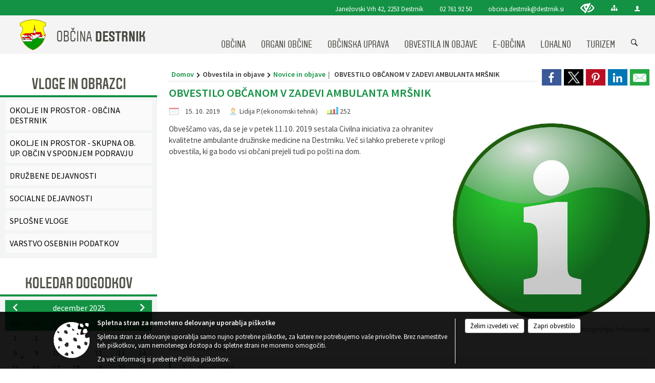

--- FILE ---
content_type: text/html; charset=utf-8
request_url: https://www.destrnik.si/objava/221470
body_size: 113222
content:



<!DOCTYPE html>
<html lang="sl">
<head prefix="og: https://ogp.me/ns#">
    <meta charset="utf-8" />
    <meta property="og:type" content="website" />
    <title>OBVESTILO OBČANOM V ZADEVI AMBULANTA MRŠNIK - destrnik.si</title>
    <meta property="og:title" content="OBVESTILO OBČANOM V ZADEVI AMBULANTA MRŠNIK - destrnik.si" />
    <meta property="fb:app_id" content="1414532895426376" />
    <meta name="copyright" content="Copyright Sigmateh, 2025. Vse pravice pridržane.">
    <meta name="author" content="E-občina">
    <meta name="description" content="Obve&amp;scaron;čamo vas, da se je v petek 11.10. 2019 sestala Civilna iniciativa za ohranitev kvalitetne ambulante družinske medicine na Destrniku. Več si lahko preberete v prilogi obvestila, ki ga bodo vsi občani prejeli tudi po po&amp;scaron;ti na dom." />
    <meta property="og:description" content="Obve&amp;scaron;čamo vas, da se je v petek 11.10. 2019 sestala Civilna iniciativa za ohranitev kvalitetne ambulante družinske medicine na Destrniku. Več si lahko preberete v prilogi obvestila, ki ga bodo vsi občani prejeli tudi po po&amp;scaron;ti na dom." />
    <meta name="keywords" content="novice, aktualno dogajanje, novice v regiji, obcinske novice, občinske novice, oglasna deska, dogajanje v obcini, dogajanje v občini, obcinska stran, občinska stran, novosti v obcini, novosti v občini, Destrnik, Občina Destrnik" />
    <meta name="viewport" content="width=device-width, initial-scale=1.0" />
    
    
                    <meta property="og:url" content="https://www.destrnik.si/objava/221470" />
                    <meta property="og:image" content="http://www.destrnik.si/Datoteke/Slike/NoviceGalerija/l_info-31185_640.png" />
                

            <link rel="shortcut icon" href="/favicons/destrnik/favicon.ico?v=7kxM7lPYPq">
        <link rel="canonical" href="https://www.destrnik.si/objava/221470" />
        <link rel="sitemap" type="application/xml" title="Sitemap" href="/sitemapxml">

    <script src="/bundles/jquerybasic?v=387"></script>

    <script src="/bundles/bootstrap?v=387"></script>


    <!--[if lte IE 9]>
        <link href="/Scripts/animateit/iefix?v=WVNPMo8DK8TNI_w7e8_RCm17J9vKRIQ26uWUHEE5Dy01" rel="stylesheet"/>

    <![endif]-->
    <link href="/Content/osnovno?v=387" rel="stylesheet"/>

    <link href="/Content/bootstrap/bootstrap.min.css?v=387" rel="stylesheet"/>


    <script type="text/javascript">
        window.addEventListener("DOMContentLoaded", function () {
            if (window.navigator.userAgent.indexOf("Trident/") > 0) {
                alert("Ker za brskanje uporabljate starejšo različico spletnega brskalnika, vse funkcionalnosti spletnega mesta morda ne bodo na voljo. Predlagamo, da namestite Microsoft EDGE, Mozilla Firefox, Google Chrome ali katerega od drugih sodobnih spletnih brskalnikov.");
            }
        });
    </script>

    <script class="structured-data-org" type="application/ld+json">
        {
        "@context":"https://schema.org",
        "@type":"Organization",
        "name":"Občina Destrnik",
        "legalName":"Občina Destrnik",
        "url":"https://www.destrnik.si",
        "logo":"https://e-obcina.si/Images/Grbi/destrnik.png",
        "contactPoint":
        {"@type":"ContactPoint","contactType":"Spletna stran Občine Destrnik","telephone":"[02 761 92 50]","email":"obcina.destrnik@destrnik.si"}
        }
    </script>



        <link href="/Content/TinyMce/tinymce.min.css" rel="stylesheet" type="text/css" />

            <link href="/Content/Glave/modern3.min.css" rel="stylesheet" type="text/css" />
        <link href="/Content/Personalized/36.min.css" rel="stylesheet" type="text/css" />


    <link rel="stylesheet" href="/Fonts/eoicons/eoicons.css" />

    
    <link href="/Content/Responsive/novica?v=StFp0hTnC6woZi59JX9mogjjEoQcv0xHXfZK_LtP9O01" rel="stylesheet"/>


</head>
<body class="subpage    sl-SI">


    <div id="menu_mobile">
        <div id="header">
            <a href="#menu-left" class="eoicons eoicon-list" style="left: 0;" title="Meni - levo" aria-label="Meni - levo"></a>

            
            <a href="#menu-right" class="eoicons eoicon-user2" style="right: 0;" title="Meni - desno" aria-label="Meni - desno"></a>

        </div>

        <nav id="menu-left" role="navigation" aria-label="Glavna navigacija">
            <ul>
                        <li>
                                    <span>OBČINA</span>
                                                            <ul>
                                        <li>
                                                <a href="/objave/347" target="_self">Vizitka občine</a>

                                        </li>
                                        <li>
                                                <a href="/objave/175" target="_self">Predstavitev občine</a>

                                        </li>
                                        <li>
                                                <a href="/objave/187" target="_self">Grb in zastava</a>

                                        </li>
                                        <li>
                                                <a href="/objave/191" target="_self">Občinski praznik</a>

                                        </li>
                                        <li>
                                                <a href="/objave/188" target="_self">Občinski nagrajenci</a>

                                        </li>
                                        <li>
                                                <a href="/objave/48" target="_self">Vaški odbori</a>

                                        </li>
                                        <li>
                                                <a href="/objave/172" target="_self">Naselja v občini</a>

                                        </li>
                                        <li>
                                                <a href="/objava/172323" target="_self">Pobratene občine</a>

                                        </li>
                                        <li>
                                                <a href="/objave/183" target="_self">Organigram</a>

                                        </li>
                                        <li>
                                                <a href="/gdpr" target="_self">Varstvo osebnih podatkov</a>

                                        </li>
                                        <li>
                                                <a href="/katalogjavnegaznacaja" target="_self">Katalog informacij javnega značaja</a>

                                        </li>
                                        <li>
                                                <a href="/objave/177" target="_self">Strategije, programi</a>

                                        </li>
                                </ul>
                        </li>
                        <li>
                                    <span>ORGANI OBČINE</span>
                                                            <ul>
                                        <li>
                                                <a href="/objave/176" target="_self">Župan občine</a>

                                        </li>
                                        <li>
                                                <a href="/objave/294" target="_self">Podžupan</a>

                                        </li>
                                        <li>
                                                <span>OBČINSKI SVET</span>

                                                <ul>
                                                            <li><a href="/objave/229" target="_self">Člani občinskega sveta</a></li>
                                                            <li><a href="/objave/76" target="_self">Seje občinskega sveta</a></li>
                                                            <li><a href="/objave/115?subcategory=143" target="_self">Komisije in odbori</a></li>
                                                            <li><a href="/objava/172318" target="_self">Poslovnik</a></li>
                                                </ul>
                                        </li>
                                        <li>
                                                <a href="/objava/173468" target="_self">Nadzorni odbor</a>

                                        </li>
                                        <li>
                                                <a href="/objava/723245" target="_self">Civilna zaščita</a>

                                        </li>
                                        <li>
                                                <a href="/objava/173657" target="_self">Občinska volilna komisija</a>

                                        </li>
                                </ul>
                        </li>
                        <li>
                                    <span>OBČINSKA UPRAVA</span>
                                                            <ul>
                                        <li>
                                                <a href="/objave/230" target="_self">Kontaktni podatki</a>

                                        </li>
                                        <li>
                                                <a href="/objave/255" target="_self">Uradne ure - delovni čas</a>

                                        </li>
                                        <li>
                                                <a href="/objava/180200" target="_self">Skupna občinska uprava </a>

                                        </li>
                                        <li>
                                                <a href="/objava/180169" target="_self">Režijski obrat</a>

                                        </li>
                                        <li>
                                                <a href="/objave/200" target="_self">Naloge in pristojnosti</a>

                                        </li>
                                </ul>
                        </li>
                        <li>
                                    <span>OBVESTILA IN OBJAVE</span>
                                                            <ul>
                                        <li>
                                                <a href="/objave/8" target="_self">Novice in objave</a>

                                        </li>
                                        <li>
                                                <a href="/objave/43" target="_self">Koledar dogodkov</a>

                                        </li>
                                        <li>
                                                <a href="/objave/274" target="_self">Zapore cest</a>

                                        </li>
                                        <li>
                                                <a href="/objave/58" target="_self">Javni razpisi in objave</a>

                                        </li>
                                        <li>
                                                <a href="/objave/46" target="_self">Projekti in investicije</a>

                                        </li>
                                        <li>
                                                <a href="/objave/107" target="_self">Prostorski akti občine</a>

                                        </li>
                                        <li>
                                                <a href="/objave/185" target="_self">Predpisi in odloki</a>

                                        </li>
                                        <li>
                                                <a href="/objave/63" target="_self">Glasilo Občan</a>

                                        </li>
                                        <li>
                                                <a href="/objave/65" target="_self">Uradni vestniki</a>

                                        </li>
                                        <li>
                                                <a href="/objave/161" target="_self">Proračun občine</a>

                                        </li>
                                        <li>
                                                <a href="/objave/101" target="_self">Lokalne volitve</a>

                                        </li>
                                </ul>
                        </li>
                        <li>
                                    <span>E-OBČINA</span>
                                                            <ul>
                                        <li>
                                                <a href="/objave/364" target="_self">Vloge in obrazci</a>

                                        </li>
                                        <li>
                                                <a href="/objave/391" target="_self">Predlagajte občini</a>

                                        </li>
                                        <li>
                                                <a href="/objave/404" target="_self">Vprašajte občino</a>

                                        </li>
                                        <li>
                                                <a href="/einforming" target="_self">Bodite obveščeni</a>

                                        </li>
                                </ul>
                        </li>
                        <li>
                                    <span>LOKALNO</span>
                                                            <ul>
                                        <li>
                                                <a href="/objave/53" target="_self">Pomembne številke</a>

                                        </li>
                                        <li>
                                                <a href="/objave/51" target="_self">Javni zavodi</a>

                                        </li>
                                        <li>
                                                <a href="/objave/49" target="_self">Društva in združenja</a>

                                        </li>
                                        <li>
                                                <a href="/objava/681017" target="_self">Zborniki občine Destrnik</a>

                                        </li>
                                        <li>
                                                <a href="/objava/173570" target="_self">Znane osebnosti</a>

                                        </li>
                                </ul>
                        </li>
                        <li>
                                    <span>TURIZEM</span>
                                                            <ul>
                                        <li>
                                                <a href="/objave/64" target="_self">Brošure</a>

                                        </li>
                                        <li>
                                                <a href="/objave/91" target="_self">Znamenitosti</a>

                                        </li>
                                        <li>
                                                <a href="/objave/92" target="_self">Tradicionalni dogodki</a>

                                        </li>
                                        <li>
                                                <a href="/objave/104" target="_self">Izleti in poti</a>

                                        </li>
                                        <li>
                                                <a href="/objava/613017" target="_self">Promocijski filmi</a>

                                        </li>
                                        <li>
                                                <a href="/objave/112" target="_self">Gostinstvo</a>

                                        </li>
                                        <li>
                                                <a href="/objave/95" target="_self">Prenočišča</a>

                                        </li>
                                        <li>
                                                <a href="/objave/109" target="_self">Lokalna ponudba</a>

                                        </li>
                                </ul>
                        </li>

            </ul>
        </nav>

        <nav id="menu-right" role="navigation" aria-label="Nastavitve">
            <ul>
                    <li>
                        <a id="login-link-mobile" href="/Prijava">Prijava</a>
                        <script type="text/javascript">
                            $(function () {
                                $("#login-link-mobile").prop("href", "/prijava?ReturnUrl=" + window.location.pathname);
                            });
                        </script>
                    </li>
                    <li>
                        <a href="/Registracija">Registracija</a>
                    </li>
            </ul>
        </nav>
    </div>
    <script type="text/javascript">
        $(function () {
            $("#menu-left .mm-btn_close").removeClass("mm-btn_close").addClass("mm-btn_search");
            $("#menu-left .mm-btn_search").attr("href", "javascript:void(0);");

            $(document).on("click", "#menu-left .mm-btn_search", function () {
                $("#menu-left .mm-searchfield").submit();
            });

            $("nav#menu-left .mm-navbars_top .mm-navbar .mm-btn_search").removeAttr("aria-owns"); // brez tega je celotna stran aria-hidden=true
        })



        document.addEventListener(
            "DOMContentLoaded", () => {
            new Mmenu("nav#menu-left", {
                "offCanvas": {
                    "position": "left-front"
                },
                "theme": "dark",
                "navbar": {
                    "title": "Glavni meni"
                },
                "navbars": [
                    {
                        "position": "top",
                        "content": [
                            "searchfield"
                        ]
                    }

,{"position": "bottom","content": ["<a class='eoicons eoicon-phone2' href='tel:02 761 92 50'></a>","<a class='eoicons eoicon-mail' href='mailto:obcina.destrnik@destrnik.si'></a>"]}                ],
                "searchfield": {
                    placeholder: "Začni iskanje...",
                    title: "Za pričetek iskanja kliknite na puščico >",
                    noResults: "",
                    add: true,
                    search: false,
                    searchIn: "#abc123"
                }
            }, {
                "searchfield": {
                    "form": {
                        action: "/search",
                        method: "get"
                    },
                    "input": {
                        type: "text",
                        name: "search_term",
                        id: "searchform"
                    },
                    "submit": true
                }
            });

            new Mmenu("nav#menu-right", {
                "offCanvas": {
                    "position": "right-front"
                },
                "theme": "dark",
                "navbar": {
                    "title": "Uporabnik"
                }
            });

            if ($("#vsebina .modal").length > 0) {
                $.each($("#vsebina .modal"), function () {
                    $(this).appendTo("body");
                });
            }
        });
    </script>
    <style type="text/css">
        .mm-navbars.mm-navbars--bottom {
            font-size: 1.5rem;
        }
    </style>
<div id="head-container" class="headstyle-modern3 d-print-none">
    <a id="jump-to-main-content" href="#maincontent" aria-label="Skok na vsebino">Skok na vsebino</a>
    <div id="glava">
        <div id="top_row">
            <div id="top_menu_container">
                <ul id="top_menu" class="skrij_pod_815">
                        <li>
                            <div class="menuItems address">
                                <span>Janežovski Vrh 42, 2253 Destrnik</span>
                            </div>
                        </li>
                        <li>
                            <div class="menuItems phone">
                                <a href="tel:02 761 92 50" title="Telefon">02 761 92 50</a>
                            </div>
                        </li>
                        <li>
                            <div class="menuItems email">
                                <a href="mailto:obcina.destrnik@destrnik.si" title="E-mail">obcina.destrnik@destrnik.si</a>
                            </div>
                        </li>
                    
                    

                        <li>
                            <div class="menuItems">
                                <a class="eoicons eoicon-blind" data-bs-toggle="tooltip" href="#" onclick="$('#bps_control').modal('show');" title="Uporabniki z različnimi oblikami oviranosti"></a>
                            </div>
                        </li>
                        <li>
                            <div class="menuItems">
                                <a class="eoicons eoicon-sitemap" data-bs-toggle="tooltip" href="/sitemap" title="Kazalo strani"></a>
                            </div>
                        </li>
                                                                                                                                                                                                            <li>
                            <a class="eoicons eoicon-user2" id="login-link" href="/prijava" title="Prijava"></a>
                            <script type="text/javascript">
                                $(function () {
                                    $("#login-link").prop("href", "/prijava?ReturnUrl=" + window.location.pathname);
                                });
                            </script>
                        </li>
                </ul>
            </div>
        </div>

        <div id="top_container">
            <div id="logo_container">
                <a href="/">
                            <img alt="Grb Občine Destrnik" id="logo" src="/Images/Grbi/destrnik.png" />
                                            <div id="municipality_name">
                            <span class="municipality_word">
Občina                            </span>
                            Destrnik
                        </div>
                </a>
            </div>
            <div id="alt_menu_container">
                
<div id="menu_desktop">
    <div>
        <div class="MeniClass" role="navigation" aria-label="Glavna navigacija">
            <ul id="main_menu" role="menubar">
                        <li role="none">
                                <a role="menuitem" href="#" target="_self" class="menu_title" aria-haspopup="true">
                                    <span style="border-color:">OBČINA</span>
                                </a>
                                                            <ul role="menu" class="menu_column" style="border-left-color:;">
                                        <li role="none" class="col-md-auto px-0">
                                                <a role="menuitem" aria-haspopup="false" href="/objave/347" target="_self">Vizitka občine</a>

                                        </li>
                                        <li role="none" class="col-md-auto px-0">
                                                <a role="menuitem" aria-haspopup="false" href="/objave/175" target="_self">Predstavitev občine</a>

                                        </li>
                                        <li role="none" class="col-md-auto px-0">
                                                <a role="menuitem" aria-haspopup="false" href="/objave/187" target="_self">Grb in zastava</a>

                                        </li>
                                        <li role="none" class="col-md-auto px-0">
                                                <a role="menuitem" aria-haspopup="false" href="/objave/191" target="_self">Občinski praznik</a>

                                        </li>
                                        <li role="none" class="col-md-auto px-0">
                                                <a role="menuitem" aria-haspopup="false" href="/objave/188" target="_self">Občinski nagrajenci</a>

                                        </li>
                                        <li role="none" class="col-md-auto px-0">
                                                <a role="menuitem" aria-haspopup="false" href="/objave/48" target="_self">Vaški odbori</a>

                                        </li>
                                        <li role="none" class="col-md-auto px-0">
                                                <a role="menuitem" aria-haspopup="false" href="/objave/172" target="_self">Naselja v občini</a>

                                        </li>
                                        <li role="none" class="col-md-auto px-0">
                                                <a role="menuitem" aria-haspopup="false" href="/objava/172323" target="_self">Pobratene občine</a>

                                        </li>
                                        <li role="none" class="col-md-auto px-0">
                                                <a role="menuitem" aria-haspopup="false" href="/objave/183" target="_self">Organigram</a>

                                        </li>
                                        <li role="none" class="col-md-auto px-0">
                                                <a role="menuitem" aria-haspopup="false" href="/gdpr" target="_self">Varstvo osebnih podatkov</a>

                                        </li>
                                        <li role="none" class="col-md-auto px-0">
                                                <a role="menuitem" aria-haspopup="false" href="/katalogjavnegaznacaja" target="_self">Katalog informacij javnega značaja</a>

                                        </li>
                                        <li role="none" class="col-md-auto px-0">
                                                <a role="menuitem" aria-haspopup="false" href="/objave/177" target="_self">Strategije, programi</a>

                                        </li>
                                </ul>
                        </li>
                        <li role="none">
                                <a role="menuitem" href="#" target="_self" class="menu_title" aria-haspopup="true">
                                    <span style="border-color:">ORGANI OBČINE</span>
                                </a>
                                                            <ul role="menu" class="menu_column" style="border-left-color:;">
                                        <li role="none" class="col-md-auto px-0">
                                                <a role="menuitem" aria-haspopup="false" href="/objave/176" target="_self">Župan občine</a>

                                        </li>
                                        <li role="none" class="col-md-auto px-0">
                                                <a role="menuitem" aria-haspopup="false" href="/objave/294" target="_self">Podžupan</a>

                                        </li>
                                        <li role="none" class="col-md-auto px-0">
                                                <a role="menuitem" aria-haspopup="true" href="#">OBČINSKI SVET</a>

                                                <ul role="menu" class="submenu">
                                                            <li role="none" class="col-md-auto px-0"><a role="menuitem" href="/objave/229" target="_self">Člani občinskega sveta</a></li>
                                                            <li role="none" class="col-md-auto px-0"><a role="menuitem" href="/objave/76" target="_self">Seje občinskega sveta</a></li>
                                                            <li role="none" class="col-md-auto px-0"><a role="menuitem" href="/objave/115?subcategory=143" target="_self">Komisije in odbori</a></li>
                                                            <li role="none" class="col-md-auto px-0"><a role="menuitem" href="/objava/172318" target="_self">Poslovnik</a></li>
                                                </ul>
                                        </li>
                                        <li role="none" class="col-md-auto px-0">
                                                <a role="menuitem" aria-haspopup="false" href="/objava/173468" target="_self">Nadzorni odbor</a>

                                        </li>
                                        <li role="none" class="col-md-auto px-0">
                                                <a role="menuitem" aria-haspopup="false" href="/objava/723245" target="_self">Civilna zaščita</a>

                                        </li>
                                        <li role="none" class="col-md-auto px-0">
                                                <a role="menuitem" aria-haspopup="false" href="/objava/173657" target="_self">Občinska volilna komisija</a>

                                        </li>
                                </ul>
                        </li>
                        <li role="none">
                                <a role="menuitem" href="#" target="_self" class="menu_title" aria-haspopup="true">
                                    <span style="border-color:">OBČINSKA UPRAVA</span>
                                </a>
                                                            <ul role="menu" class="menu_column" style="border-left-color:;">
                                        <li role="none" class="col-md-auto px-0">
                                                <a role="menuitem" aria-haspopup="false" href="/objave/230" target="_self">Kontaktni podatki</a>

                                        </li>
                                        <li role="none" class="col-md-auto px-0">
                                                <a role="menuitem" aria-haspopup="false" href="/objave/255" target="_self">Uradne ure - delovni čas</a>

                                        </li>
                                        <li role="none" class="col-md-auto px-0">
                                                <a role="menuitem" aria-haspopup="false" href="/objava/180200" target="_self">Skupna občinska uprava </a>

                                        </li>
                                        <li role="none" class="col-md-auto px-0">
                                                <a role="menuitem" aria-haspopup="false" href="/objava/180169" target="_self">Režijski obrat</a>

                                        </li>
                                        <li role="none" class="col-md-auto px-0">
                                                <a role="menuitem" aria-haspopup="false" href="/objave/200" target="_self">Naloge in pristojnosti</a>

                                        </li>
                                </ul>
                        </li>
                        <li role="none">
                                <a role="menuitem" href="#" target="_self" class="menu_title" aria-haspopup="true">
                                    <span style="border-color:">OBVESTILA IN OBJAVE</span>
                                </a>
                                                            <ul role="menu" class="menu_column" style="border-left-color:;">
                                        <li role="none" class="col-md-auto px-0">
                                                <a role="menuitem" aria-haspopup="false" href="/objave/8" target="_self">Novice in objave</a>

                                        </li>
                                        <li role="none" class="col-md-auto px-0">
                                                <a role="menuitem" aria-haspopup="false" href="/objave/43" target="_self">Koledar dogodkov</a>

                                        </li>
                                        <li role="none" class="col-md-auto px-0">
                                                <a role="menuitem" aria-haspopup="false" href="/objave/274" target="_self">Zapore cest</a>

                                        </li>
                                        <li role="none" class="col-md-auto px-0">
                                                <a role="menuitem" aria-haspopup="false" href="/objave/58" target="_self">Javni razpisi in objave</a>

                                        </li>
                                        <li role="none" class="col-md-auto px-0">
                                                <a role="menuitem" aria-haspopup="false" href="/objave/46" target="_self">Projekti in investicije</a>

                                        </li>
                                        <li role="none" class="col-md-auto px-0">
                                                <a role="menuitem" aria-haspopup="false" href="/objave/107" target="_self">Prostorski akti občine</a>

                                        </li>
                                        <li role="none" class="col-md-auto px-0">
                                                <a role="menuitem" aria-haspopup="false" href="/objave/185" target="_self">Predpisi in odloki</a>

                                        </li>
                                        <li role="none" class="col-md-auto px-0">
                                                <a role="menuitem" aria-haspopup="false" href="/objave/63" target="_self">Glasilo Občan</a>

                                        </li>
                                        <li role="none" class="col-md-auto px-0">
                                                <a role="menuitem" aria-haspopup="false" href="/objave/65" target="_self">Uradni vestniki</a>

                                        </li>
                                        <li role="none" class="col-md-auto px-0">
                                                <a role="menuitem" aria-haspopup="false" href="/objave/161" target="_self">Proračun občine</a>

                                        </li>
                                        <li role="none" class="col-md-auto px-0">
                                                <a role="menuitem" aria-haspopup="false" href="/objave/101" target="_self">Lokalne volitve</a>

                                        </li>
                                </ul>
                        </li>
                        <li role="none">
                                <a role="menuitem" href="#" target="_self" class="menu_title" aria-haspopup="true">
                                    <span style="border-color:">E-OBČINA</span>
                                </a>
                                                            <ul role="menu" class="menu_column" style="border-left-color:;">
                                        <li role="none" class="col-md-auto px-0">
                                                <a role="menuitem" aria-haspopup="false" href="/objave/364" target="_self">Vloge in obrazci</a>

                                        </li>
                                        <li role="none" class="col-md-auto px-0">
                                                <a role="menuitem" aria-haspopup="false" href="/objave/391" target="_self">Predlagajte občini</a>

                                        </li>
                                        <li role="none" class="col-md-auto px-0">
                                                <a role="menuitem" aria-haspopup="false" href="/objave/404" target="_self">Vprašajte občino</a>

                                        </li>
                                        <li role="none" class="col-md-auto px-0">
                                                <a role="menuitem" aria-haspopup="false" href="/einforming" target="_self">Bodite obveščeni</a>

                                        </li>
                                </ul>
                        </li>
                        <li role="none">
                                <a role="menuitem" href="#" target="_self" class="menu_title" aria-haspopup="true">
                                    <span style="border-color:">LOKALNO</span>
                                </a>
                                                            <ul role="menu" class="menu_column" style="border-left-color:;">
                                        <li role="none" class="col-md-auto px-0">
                                                <a role="menuitem" aria-haspopup="false" href="/objave/53" target="_self">Pomembne številke</a>

                                        </li>
                                        <li role="none" class="col-md-auto px-0">
                                                <a role="menuitem" aria-haspopup="false" href="/objave/51" target="_self">Javni zavodi</a>

                                        </li>
                                        <li role="none" class="col-md-auto px-0">
                                                <a role="menuitem" aria-haspopup="false" href="/objave/49" target="_self">Društva in združenja</a>

                                        </li>
                                        <li role="none" class="col-md-auto px-0">
                                                <a role="menuitem" aria-haspopup="false" href="/objava/681017" target="_self">Zborniki občine Destrnik</a>

                                        </li>
                                        <li role="none" class="col-md-auto px-0">
                                                <a role="menuitem" aria-haspopup="false" href="/objava/173570" target="_self">Znane osebnosti</a>

                                        </li>
                                </ul>
                        </li>
                        <li role="none">
                                <a role="menuitem" href="#" target="_self" class="menu_title" aria-haspopup="true">
                                    <span style="border-color:">TURIZEM</span>
                                </a>
                                                            <ul role="menu" class="menu_column" style="border-left-color:;">
                                        <li role="none" class="col-md-auto px-0">
                                                <a role="menuitem" aria-haspopup="false" href="/objave/64" target="_self">Brošure</a>

                                        </li>
                                        <li role="none" class="col-md-auto px-0">
                                                <a role="menuitem" aria-haspopup="false" href="/objave/91" target="_self">Znamenitosti</a>

                                        </li>
                                        <li role="none" class="col-md-auto px-0">
                                                <a role="menuitem" aria-haspopup="false" href="/objave/92" target="_self">Tradicionalni dogodki</a>

                                        </li>
                                        <li role="none" class="col-md-auto px-0">
                                                <a role="menuitem" aria-haspopup="false" href="/objave/104" target="_self">Izleti in poti</a>

                                        </li>
                                        <li role="none" class="col-md-auto px-0">
                                                <a role="menuitem" aria-haspopup="false" href="/objava/613017" target="_self">Promocijski filmi</a>

                                        </li>
                                        <li role="none" class="col-md-auto px-0">
                                                <a role="menuitem" aria-haspopup="false" href="/objave/112" target="_self">Gostinstvo</a>

                                        </li>
                                        <li role="none" class="col-md-auto px-0">
                                                <a role="menuitem" aria-haspopup="false" href="/objave/95" target="_self">Prenočišča</a>

                                        </li>
                                        <li role="none" class="col-md-auto px-0">
                                                <a role="menuitem" aria-haspopup="false" href="/objave/109" target="_self">Lokalna ponudba</a>

                                        </li>
                                </ul>
                        </li>
            </ul>
        </div>
    </div>
</div>


            </div>
                <div id="search_bar" class="skrij_pod_815">
                    <span id="search_toggle_button" class="eoicons eoicon-search" title="Iskanje" tabindex="0"></span>
                    <form id="search_form" method="GET" action="/search">
                        <input aria-label="Iskane ključne besede" id="search_term" name="search_term" placeholder="Iskane ključne besede" title="Ključne besede" />
                        <input type="button" id="search_btn" name="search_btn" value="Išči" />
                    </form>
                </div>
        </div>
    </div>
</div>

<script type="text/javascript">
    function toggleSearchInput() {
        if ($('#search_bar #search_form').hasClass("active")) {
            $('#search_bar #search_form').removeClass("active");
        } else {
            $('#search_bar #search_form').addClass("active");
            $('#search_bar #search_form #search_term').focus();
        }
    }

    $(document).on("click", "#search_bar #search_btn", function () {
        if ($('#search_bar #search_form').hasClass("active")) {
            $('#search_bar #search_form').addClass("active");
            $("#search_bar #search_form").submit();
        } else {
            toggleSearchInput();
        }
    });

    $(document).on("click keydown", "#search_bar #search_toggle_button", function (event) {
        if (event.type === "click" || event.key === "Enter" || event.key === " ") {
            event.preventDefault();
            toggleSearchInput();
        }
    });

    $(function () {
        if ($('#alt_menu_container #main_menu ul').length > 0) {
            new Menubar($('#alt_menu_container #main_menu').get(0)).init();
        }

        if ($(window).width() < 815) {
            $("#menu_mobile").show();
        }
    });

    $(window).resize(function () {
        if ($(window).width() < 815) {
            $("#menu_mobile").show();
        } else {
            $("#menu_mobile").hide();
        }
    });
</script>

        <link href="/Content/Stili/osnovni3.min.css" rel="stylesheet" type="text/css" />

        <div id="top_section_title_container">
              
        </div>
    

    <div id="sidebar">



            <div id="bps-popup" class="skrij_nad_815 d-print-none">
                <div>
                    <a href="#" onclick="$('#bps_control').modal('show');" class="eoicons eoicon-eye" title="Uporabniki z različnimi oblikami oviranosti"></a>
                </div>
            </div>
    </div>
    <div id="vsebina" data-id="221470">
            <div id="middle-column" class="margin-left-menu " role="main">
                <a name="maincontent"></a>
                




    <div class="spodnja_crta osrednji_vsebina" style="overflow: visible;">
        

<div class="social_row d-print-none">
    <div class="social-group">
        <div class="title">Deli s prijatelji</div>
        <div class="plugins">
            <button type="button" class="social-facebook image-effect-1" role="link" title="Deli na omrežju Facebook" onclick="window.open('http://www.facebook.com/sharer.php?u=https://www.destrnik.si/objava/221470', 'mywin' ,'left=50,top=50,width=600,height=350,toolbar=0'); return false;"></button>
            <button type="button" class="social-x image-effect-1" role="link" title="Deli na omrežju Twitter" onclick="window.open('https://twitter.com/intent/tweet?text=OBVESTILO OBČANOM V ZADEVI AMBULANTA MRŠNIK - destrnik.si&amp;url=https://www.destrnik.si/objava/221470;via=E-obcina.si', 'mywin' ,'left=50,top=50,width=600,height=350,toolbar=0'); return false;"></button>
            <button type="button" class="social-pinterest image-effect-1" role="link" title="Deli na omrežju Pinterest" onclick="window.open('http://pinterest.com/pin/create/button/?url=https://www.destrnik.si/objava/221470&amp;media=https://www.e-obcina.si/Datoteke/Slike/NoviceGalerija/l_info-31185_640.png', 'mywin' ,'left=50,top=50,width=600,height=350,toolbar=0'); return false;"></button>
            <button type="button" class="social-linkedin image-effect-1" role="link" title="Deli na omrežju LinkedIn" onclick="window.open('http://www.linkedin.com/shareArticle?mini=true&url=https://www.destrnik.si/objava/221470&amp;media=https://www.e-obcina.si/Datoteke/Slike/NoviceGalerija/l_info-31185_640.png', 'mywin' ,'left=50,top=50,width=600,height=350,toolbar=0'); return false;"></button>
            <button type="button" class="social-mail image-effect-1" role="link" title="Pošlji po e-pošti" onclick="window.open('mailto:?subject=OBVESTILO OBČANOM V ZADEVI AMBULANTA MRŠNIK - destrnik.si&body=https://www.destrnik.si/objava/221470&amp;');"></button>
        </div>
    </div>
</div><input id="current_content_id" name="current_content_id" type="hidden" value="8539" /><div id="current-location" class="d-print-none colored_links">
    <div>
        <a style="overflow: hidden; display: inline-block;" href="/">Domov</a>
 <span style="overflow: hidden;">Obvestila in objave</span> <a style="overflow: hidden; display: inline-block;" href="/objave/8">Novice in objave</a>         <span id="current-location-title" class="odreziTekstDodajTriPike">OBVESTILO OBČANOM V ZADEVI AMBULANTA MRŠNIK</span>    </div>
</div>
    <h1 id="main_title">

OBVESTILO OBČANOM V ZADEVI AMBULANTA MRŠNIK    </h1>




            <div id="short_info">
                    <span style="padding-right: 15px;"><span class="emunicipality-calendar-icon emunicipality-calendar-icon-md" data-bs-toggle="tooltip" title="Datum objave"></span>15. 10. 2019</span>
                                    <span style="padding-right: 15px;">
                        <span class="emunicipality-author-icon emunicipality-author-icon-md" data-bs-toggle="tooltip" title="Objavil"></span>
Lidija P.(ekonomski tehnik)                    </span>
                                    <span style="padding-right: 15px;"><span class="emunicipality-stat-icon emunicipality-stat-icon-md" data-bs-toggle="tooltip" title="Število ogledov (podatek se osveži vsakih 15 minut)"></span>252</span>
            </div>



        <ul class="main-post-tabs nav nav-tabs mt-3" style="clear: left; display: none;">
                        <li class="nav-item">
                <a class="nav-link active" data-id="category_default" data-bs-toggle="tab" href="#category_default">
Osnovni podatki                </a>
            </li>
                    </ul>

        <input id="current_page" name="current_page" type="hidden" value="1" />
        <input id="current_tab" name="current_tab" type="hidden" value="" />

        <div class="tab-content" style="clear: left;">
            <div id="category_default" class="tab-pane active">
                



<div class="details_category_8" style="margin-top: 15px; clear: both;">
                    <div id="cover_image" style="float: right;">
                    <figcaption itemprop="caption description">
                        <a title="Vzorčna fotografija: Informacije" href="/Datoteke/Slike/NoviceGalerija/l_info-31185_640.png" rel="picture[gallery]" class="image-container">
                            <img alt="" aria-hidden="true" src="/Datoteke/Slike/NoviceGalerija/l_info-31185_640.png" style="max-width: 400px; padding: 0 0 15px 15px;" />
                                <div class="caption_details" style="font-style: italic; color: #666; padding-left: 10px; position: relative; top: -7px; text-align: right; font-size: .9rem; max-width: 400px;"><span class="eoicons eoicon-camera" style="margin-right: 5px;"></span>Vzorčna fotografija: Informacije</div>
                        </a>
                    </figcaption>
                </div>





<script type="text/javascript">
    $(function () {
        $('.podrobnosti').filter(function () {
            return $.trim($(this).text()).length == 0;
        }).remove();
    });
</script>
            <div style="">
                
                    <div class="opis obogatena_vsebina colored_links">
                        
                        Obve&scaron;čamo vas, da se je v petek 11.10. 2019 sestala Civilna iniciativa za ohranitev kvalitetne ambulante družinske medicine na Destrniku. Več si lahko preberete v prilogi obvestila, ki ga bodo vsi občani prejeli tudi po po&scaron;ti na dom.
                    </div>

            </div>
            <div style="">
                

<div class="priloge">
                <div class="category ">
                        <h4 class="title mb-0" onclick="$(this).parent().toggleClass('shrink');">
                            Dokumenti, priloge 

                        </h4>
                    <div class="category_details"></div>
                        <div class="click_for_more" onclick="$(this).parent().toggleClass('shrink');">Klikni tukaj za prikaz prilog</div>

                        <div class="files">
                                <a class="custom_effect_1" href="/DownloadFile?id=210796" title="Sken019856" target="_blank">
                                    <div class="icon_container">
                                        <img src="/Images/Design/Priloge/priloga_pdf.png" alt="Priloga" />
                                    </div>
                                    <div class="details_container">
                                        <div class="title">Sken019856</div>
                                        <div class="filesize">Velikost datoteke: 649 KB</div>
                                            <div class="date-added">, dodano: 15.10.2019</div>
                                                                            </div>
                                </a>
                        </div>
                </div>
</div>
            </div>
            <div style="">
                



<div class="gallery gallery_big">

</div>
            </div>
            <div style="">
                

<div class="priloge">
</div>
            </div>



    

    



    



    
    

    

</div>


<link href="/Content/prettyphoto?v=Ni9Ui5ITfpqR7CsZ3wLjkofZnACGbCMJpy2-Ah50X4A1" rel="stylesheet"/>

<script src="/bundles/prettyphoto?v=nOAa94hOdnOlTveHTEXlwqH1mFhaoTAWhY6beQyUerU1"></script>


<script type="text/javascript">
    $(function() {
        $("a[rel^='picture']").magnificPopup({type:'image', gallery: { enabled: true } });
    });
</script>
            </div>
                    </div>
    </div>


<script type="text/javascript">
    $(function () {
        $(".main-post-tabs").each(function () {
            if ($(this).find('> li').length > 1) {
                $(this).css("display", "flex");
            }
        });

        initBootstrapTooltips();

        var hash = window.location.hash.substr(1);
        if (hash != "") {
            $('.nav-tabs a[href="#' + hash + '"]').tab('show');
        }

        $("body").addClass("single_post");
    });

    $('.main-post-tabs a').click(function (e) {
        if ($(this).data("id").substring(0, 8) == "category") {
            $("#current_tab").val($(this).data("id").substring(8));
            window.location.hash = $(this).data("id"); // spremenimo hash v url-ju zaradi povratka na isto stran (npr. iz seje komisije nazaj na komisijo)
            $('html, body').animate({ scrollTop: '0px' }, 300);
        }
    });

    function UpdateList() {
        $('.main-post-tabs a[href="#category' + ($("#current_tab").val() != '' ? $("#current_tab").val() : 0) + '"]').tab('show');
        $("#category" + ($("#current_tab").val() != '' ? $("#current_tab").val() : 0)).html('<div class="loading_svg_1"></div>');
        $.ajax({
            url: "/GetPosts",
            type: "POST",
            cache: false,
            data: {
                page: $("#current_page").val(),
                related_post_id: 221470,
                eo_id: 36,
                municipality_id: 36,
                category_id: $("#current_tab").val()
            },
            success: function (response) {
                $("#category" + ($("#current_tab").val() != '' ? $("#current_tab").val() : 0)).html(response);
            }
        });
    }

    
</script>
            </div>
            <div id="side-menu">
                    <div id="left-column" role="navigation" aria-label="Levo stransko področje">




<div class="menuBoxListGrouped menuBox custom_class_vloge">
        <h2 class="box-header color1">
            <a href="/objave/364">Vloge in obrazci</a>
        </h2>
    <div class="box-content">

            <button class="title" onclick="$('.menuBoxListGrouped .box-content #category832370').toggle(300);">OKOLJE IN PROSTOR - OBČINA DESTRNIK</button>
            <ul id="category832370" class="details" style="display: none;">
                    <li>
                        <a href="/objava/398848">
                            <div class="odreziTekstDodajTriPike">
                                Vloga za izdajo odločbe o odmeri komunalnega prispevka
                            </div>
                        </a>
                    </li>
                    <li>
                        <a href="/objava/398859">
                            <div class="odreziTekstDodajTriPike">
                                Vloga za izdajo soglasja za poseg v varovalnem pasu občinske ceste
                            </div>
                        </a>
                    </li>
                    <li>
                        <a href="/objava/398869">
                            <div class="odreziTekstDodajTriPike">
                                Vloga za izdajo soglasja za poseg v varovalnem pasu občinske ceste za prekopavanje, podkopavanje, prebitje in druga dela
                            </div>
                        </a>
                    </li>
                    <li>
                        <a href="/objava/398858">
                            <div class="odreziTekstDodajTriPike">
                                Vloga za zaporo občinske ceste - zaradi izvajanja del
                            </div>
                        </a>
                    </li>
                    <li>
                        <a href="/objava/398857">
                            <div class="odreziTekstDodajTriPike">
                                Vloga za izdajo dovoljenja za izredni prevoz po občinski cesti
                            </div>
                        </a>
                    </li>
                    <li>
                        <a href="/objava/398853">
                            <div class="odreziTekstDodajTriPike">
                                Vloga za oprostitev plačila nadomestila za uporabo stavbnega zemljišča - zaradi vselitve v novogradnjo
                            </div>
                        </a>
                    </li>
                    <li>
                        <a href="/objava/398867">
                            <div class="odreziTekstDodajTriPike">
                                Vloga za oprostitev okoljske dajatve in praznjenje greznice
                            </div>
                        </a>
                    </li>
                    <li>
                        <a href="/objava/638562">
                            <div class="odreziTekstDodajTriPike">
                                Vloga za priključitev na javno kanalizacijsko omrežje in čistilno napravo
                            </div>
                        </a>
                    </li>
                    <li>
                        <a href="/objava/398868">
                            <div class="odreziTekstDodajTriPike">
                                Vloga za znižanje okoljske dajatve za male čistilne naprave - MČN
                            </div>
                        </a>
                    </li>
                    <li>
                        <a href="/objava/398871">
                            <div class="odreziTekstDodajTriPike">
                                Vloga za znižanje okoljske dajatve - kmetje
                            </div>
                        </a>
                    </li>
                    <li>
                        <a href="/objava/398852">
                            <div class="odreziTekstDodajTriPike">
                                Vloga za izdajo potrdila o (ne)uveljavljanju predkupne pravice
                            </div>
                        </a>
                    </li>
                    <li>
                        <a href="/objava/398856">
                            <div class="odreziTekstDodajTriPike">
                                Obvestilo o spremembi zavezanca za plačilo nadomestila za uporabo stavbnega zemljišča
                            </div>
                        </a>
                    </li>
                    <li>
                        <a href="/objava/749171">
                            <div class="odreziTekstDodajTriPike">
                                Prijava začetka gradnje začasnega skladiščnega objekta ali enostavnega objekta, ki je stavba (PRILOGA 13C)
                            </div>
                        </a>
                    </li>
                    <li>
                        <a href="/objava/749179">
                            <div class="odreziTekstDodajTriPike">
                                OBRAZCI - pripomočki za uporabo nove gradbene zakonodaje
                            </div>
                        </a>
                    </li>
            </ul>
            <button class="title" onclick="$('.menuBoxListGrouped .box-content #category832371').toggle(300);">OKOLJE IN PROSTOR - SKUPNA OB. UP. OBČIN V SPODNJEM PODRAVJU</button>
            <ul id="category832371" class="details" style="display: none;">
                    <li>
                        <a href="/objava/398902">
                            <div class="odreziTekstDodajTriPike">
                                Zahteva za izdajo lokacijske informacije 
                            </div>
                        </a>
                    </li>
                    <li>
                        <a href="/objava/398898">
                            <div class="odreziTekstDodajTriPike">
                                Vloga za izdajo dokazila po 139. členu Zakona za uravnoteženje javnih financ (ZUJF)
                            </div>
                        </a>
                    </li>
                    <li>
                        <a href="/objava/398899">
                            <div class="odreziTekstDodajTriPike">
                                Vloga za izdajo potrdila o pogojih za spreminjanje meje parcele
                            </div>
                        </a>
                    </li>
                    <li>
                        <a href="/objava/398900">
                            <div class="odreziTekstDodajTriPike">
                                Zahteva za izdajo soglasja za spreminjanje meje parcele
                            </div>
                        </a>
                    </li>
                    <li>
                        <a href="/objava/398901">
                            <div class="odreziTekstDodajTriPike">
                                Pobuda za spremembo Občinskega prostorskega načrta
                            </div>
                        </a>
                    </li>
                    <li>
                        <a href="/objava/932920">
                            <div class="odreziTekstDodajTriPike">
                                Pobuda za izvedbo lokacijske preveritve na območju Občine Destrnik
                            </div>
                        </a>
                    </li>
            </ul>
            <button class="title" onclick="$('.menuBoxListGrouped .box-content #category832372').toggle(300);">DRUŽBENE DEJAVNOSTI</button>
            <ul id="category832372" class="details" style="display: none;">
                    <li>
                        <a href="/objava/398877">
                            <div class="odreziTekstDodajTriPike">
                                Vloga za prijavo rednega obratovalnega časa  in obratovanja v podaljšanem obratovalnem času gostinskega obrata / kmetije
                            </div>
                        </a>
                    </li>
                    <li>
                        <a href="/objava/624489">
                            <div class="odreziTekstDodajTriPike">
                                Vloga za najem grobnega polja
                            </div>
                        </a>
                    </li>
                    <li>
                        <a href="/objava/398878">
                            <div class="odreziTekstDodajTriPike">
                                Vloga za izredno (enodnevno ali večdnevno) podaljšanega obratovalnega časa gostinskega obrata / kmetije
                            </div>
                        </a>
                    </li>
                    <li>
                        <a href="/objava/398880">
                            <div class="odreziTekstDodajTriPike">
                                Prijava javne prireditve oziroma shoda
                            </div>
                        </a>
                    </li>
                    <li>
                        <a href="/objava/398876">
                            <div class="odreziTekstDodajTriPike">
                                Vloga za izdajo dovoljenja za občasno ali začasno čezmerno obremenitev okolja s hrupom
                            </div>
                        </a>
                    </li>
                    <li>
                        <a href="/objava/398874">
                            <div class="odreziTekstDodajTriPike">
                                Vloga za zaporo občinske ceste - zaradi prireditve
                            </div>
                        </a>
                    </li>
                    <li>
                        <a href="/objava/1038256">
                            <div class="odreziTekstDodajTriPike">
                                Vloga za izdajo soglasja za uporabo prostora
                            </div>
                        </a>
                    </li>
                    <li>
                        <a href="/objava/398884">
                            <div class="odreziTekstDodajTriPike">
                                Vloga za dodelitev denarne nagrade uspešnim študentom
                            </div>
                        </a>
                    </li>
                    <li>
                        <a href="/objava/398885">
                            <div class="odreziTekstDodajTriPike">
                                Vloga za dodelitev denarne nagrade zlatim maturantom
                            </div>
                        </a>
                    </li>
                    <li>
                        <a href="/objava/398887">
                            <div class="odreziTekstDodajTriPike">
                                Vloga za najem Športne dvorane pri OŠ Destrnik
                            </div>
                        </a>
                    </li>
                    <li>
                        <a href="/objava/398888">
                            <div class="odreziTekstDodajTriPike">
                                Vloga za najem Volkmerjevega doma kulture
                            </div>
                        </a>
                    </li>
                    <li>
                        <a href="/objava/398889">
                            <div class="odreziTekstDodajTriPike">
                                Vloga za odpoved najema grobnega polja
                            </div>
                        </a>
                    </li>
                    <li>
                        <a href="/objava/398890">
                            <div class="odreziTekstDodajTriPike">
                                Vloga za postavitev oz. obnovo spominskega obeležja na pokopališču
                            </div>
                        </a>
                    </li>
                    <li>
                        <a href="/objava/398891">
                            <div class="odreziTekstDodajTriPike">
                                Vloga za izdajo soglasja za prekop posmrtnih ostankov
                            </div>
                        </a>
                    </li>
            </ul>
            <button class="title" onclick="$('.menuBoxListGrouped .box-content #category832373').toggle(300);">SOCIALNE DEJAVNOSTI</button>
            <ul id="category832373" class="details" style="display: none;">
                    <li>
                        <a href="/objava/398893">
                            <div class="odreziTekstDodajTriPike">
                                Vloga za uveljavitev pravice do enkratne denarne pomoči ob rojstvu otroka v Občini Destrnik
                            </div>
                        </a>
                    </li>
            </ul>
            <button class="title" onclick="$('.menuBoxListGrouped .box-content #category832374').toggle(300);">SPLOŠNE VLOGE</button>
            <ul id="category832374" class="details" style="display: none;">
                    <li>
                        <a href="/objava/769844">
                            <div class="odreziTekstDodajTriPike">
                                Notranja prijava kršitve predpisa v delovnem okolju po ZZPRI
                            </div>
                        </a>
                    </li>
                    <li>
                        <a href="/objava/398896">
                            <div class="odreziTekstDodajTriPike">
                                Vloga za pridobitev informacije javnega značaja
                            </div>
                        </a>
                    </li>
                    <li>
                        <a href="/objava/398895">
                            <div class="odreziTekstDodajTriPike">
                                Splošna vloga
                            </div>
                        </a>
                    </li>
                    <li>
                        <a href="/objava/398897">
                            <div class="odreziTekstDodajTriPike">
                                Izjava odpoved pravici do pritožbe
                            </div>
                        </a>
                    </li>
            </ul>
            <button class="title" onclick="$('.menuBoxListGrouped .box-content #category832375').toggle(300);">VARSTVO OSEBNIH PODATKOV</button>
            <ul id="category832375" class="details" style="display: none;">
                    <li>
                        <a href="/objava/398846">
                            <div class="odreziTekstDodajTriPike">
                                Zahteva za seznanitev z osebnimi podatki
                            </div>
                        </a>
                    </li>
                    <li>
                        <a href="/objava/398847">
                            <div class="odreziTekstDodajTriPike">
                                Zahtevek za popravek, izbris, prenos ali omejitev obdelovanja osebnih podatkov
                            </div>
                        </a>
                    </li>
            </ul>
    </div>
</div>

<div class="boxEventsCalendar menuBox" >
        <h2 class="box-header color1">
            <a href="/dogodki">Koledar dogodkov</a>
        </h2>
    <div id="calendar227758" class="box-content">
        <div id="graphiccalendar"><div class="calendar_popup" style="position: absolute; z-index: 1000; background-color: #FFF; display: none;"></div></div>
    </div>
</div>



<script type="text/javascript">
    $(function () {
        function registerOpenSameDayEvent() {
            // since dp.change doesn't trigger if the date doesn't change, we have to check ourself
            $("#calendar227758 #graphiccalendar .datepicker .datepicker-days td.day.active").click(function () {
                location.href = '/EventsOnDate?date=' + $('#calendar227758 #graphiccalendar').data("DateTimePicker").viewDate().format('DD.MM.YYYY');
            });
        }

        $('#calendar227758 #graphiccalendar').on('dp.change', function (e) {
            var dateTimePicker = $(this).data("DateTimePicker");
            if (typeof dateTimePicker !== 'undefined') {
                location.href = '/EventsOnDate?date=' + dateTimePicker.viewDate().format('DD.MM.YYYY');
            }
        });

        $('#calendar227758 #graphiccalendar').on('dp.show', function (e) {
            registerOpenSameDayEvent();
        });

        $('#calendar227758 #graphiccalendar').on('dp.update', function (e) {
            if (e.change == 'M' || e.change == 'YYYY') {
                refreshEventsCalendar(e.viewDate._d);
            }
        });

        refreshEventsCalendar(new Date());

        let events = [];
        function refreshEventsCalendar(date) {
            let new_date = date;
            $.ajax({
                context: this,
                url: "/GetEvents",
                type: "GET",
                data: {
                    year: date.getFullYear(),
                    month: date.getMonth() + 1,
                    num_of_days_tolerance: 7
                                    },
                cache: false,
                success: function (response) {
                    if (typeof $('#calendar227758 #graphiccalendar').data("DateTimePicker") !== 'undefined') {
                        $('#calendar227758 #graphiccalendar').data("DateTimePicker").destroy();
                    }

                    let enabled_dates = [];
                    let disabled_days = [];
                    events = [];

                    if (response.disabled) {
                        jQuery.each(response.disabled_days, function () {
                            disabled_days.push(moment(this.toString()));
                        });
                    } else {
                        jQuery.each(response.events, function () {
                            enabled_dates.push(moment(this.formatted_datetime.toString()));
                            events.push([moment(this.formatted_datetime.toString()).format('DD.MM.YYYY'), moment(this.datetime.toString()).format('H.mm'), this.title, this.location]);
                        });
                    }

                    if (response.disabled) {
                        $('#calendar227758 #graphiccalendar').datetimepicker({
                            inline: true,
                            locale: 'sl',
                            format: 'dd.MM.yyyy',
                            defaultDate: moment("1." + (new_date.getMonth() + 1) + "." + new_date.getFullYear(), "DD.MM.YYYY"),
                            disabledDates: disabled_days
                        });
                    } else {
                        $('#calendar227758 #graphiccalendar').datetimepicker({
                            inline: true,
                            locale: 'sl',
                            format: 'dd.MM.yyyy',
                            defaultDate: moment("1." + (new_date.getMonth() + 1) + "." + new_date.getFullYear(), "DD.MM.YYYY"),
                            enabledDates: enabled_dates
                        });
                    }
                }
            });
        }

        $(document).on("mouseenter", "#calendar227758 #graphiccalendar .day:not(.disabled)", function (e) {
            $("#calendar227758 #graphiccalendar .calendar_popup").show();

            let day = $(this).data("day").replace(" ", "").replace(" ", "");
            let events_result = "";

            $.each(events, function () {
                if (day == this[0] || day.replace('/', '.').replace('/', '.') == this[0]) {
                    events_result += "<li>" + (this[1] != "0.00" ? this[1] + ": " : "") + this[2] + "<div style=\"color: #999;\">" + (this[3] == null ? '' : this[3]) + "</div></li>";
                }
            });

            let popup_container = "<div class=\"title color1_85transparency\">" + day + "</div><ul>" + events_result + "</ul>";
            $("#calendar227758 #graphiccalendar .calendar_popup").html(popup_container);

            $("#calendar227758 #graphiccalendar .calendar_popup").css("left", $(this).position().left);
            $("#calendar227758 #graphiccalendar .calendar_popup").css("top", $(this).position().top - $("#calendar227758 #graphiccalendar .calendar_popup").height());
        });

        $(document).on("mouseleave", "#calendar227758 #graphiccalendar .day:not(.disabled)", function () {
            $("#calendar227758 #graphiccalendar .calendar_popup").hide();
        });
    });
</script>    <div class="menuBoxWithPicture menuBox">
            <h2 class="box-header color1">
                <a href="/objave/63">Glasilo Občan</a>
            </h2>
        <div class="box-content">


                <div>
                    <a href="/objava/1176151">
                        <img src="/Files/eMagazine/36/1176151/stran1-small.jpg" alt="Občan št. 03 / 2025" style="width: 100%;" class="image-effect-1" />
                    </a>
                </div>
        </div>
            <div class="box-more">
                <a href="/objave/63">
                    Vse številke
                </a>
            </div>
    </div>
<div class="menuBoxEprijaveIcons menuBox">
        <h2 class="box-header color1">
            <a href="/objave/391">Predlagajte občini</a>
        </h2>
    <div class="box-content">
        <ul style="margin-top: 0; list-style: none; margin-bottom: 0;">
                <li>
                    <a title="Predlogi in pobude" onclick="createNew(391, null, 429541)" href="javascript:void(0);" target="_self">
                        <span class="eoicons eoicon-lightbulb-idea"></span>
                        <span class="title">Predlogi in pobude</span>
                    </a>
                </li>
                <li>
                    <a title="Poškodbe javne razsvetljave" onclick="createNew(391, null, 429542)" href="javascript:void(0);" target="_self">
                        <span class="eoicons eoicon-lighting"></span>
                        <span class="title">Poškodbe javne razsvetljave</span>
                    </a>
                </li>
                <li>
                    <a title="Poškodbe javne infrastrukture" onclick="createNew(391, null, 429543)" href="javascript:void(0);" target="_self">
                        <span class="eoicons eoicon-bench"></span>
                        <span class="title">Poškodbe javne infrastrukture</span>
                    </a>
                </li>
        </ul>
    </div>
</div>
<div class="menuBoxLink menuBox">
        <h2 class="box-header color1">
            <a href="/katalogjavnegaznacaja" target="_self">KATALOG INFORMACIJ JAVNEGA ZNAČAJA</a>
        </h2>
</div><div class="menuBoxWithPicture menuBox contentBox">
        <h2 class="box-header color1">
            <span>SONCE RUMENO_2022</span>
        </h2>

    <div class="box-content">
        <iframe style="width: 100%;" src="https://www.youtube-nocookie.com/embed/yqRL_QisWu4" allow="autoplay" frameborder="0" allowfullscreen=""></iframe>
    </div>
</div><div class="menuBoxWithPicture menuBox contentBox">
        <h2 class="box-header color1">
            <span>Projekt RAZVIJAMO, POVEZUJEMO IN USTVARJAMO TURIZEM_2022</span>
        </h2>

    <div class="box-content">
        <iframe style="width: 100%;" src="https://www.youtube-nocookie.com/embed/mb7GVDRN654" allow="autoplay" frameborder="0" allowfullscreen=""></iframe>
    </div>
</div>                    </div>

            </div>


            <div id="bps_control" class="modal fade" tabindex="-1" role="dialog" aria-hidden="true">
                <div class="modal-dialog modal-lg">
                    <div class="modal-content">
                        <div class="modal-header">
                            <div class="modal-title">Dostopnost za uporabnike z različnimi oblikami oviranosti</div>
                            <button type="button" class="btn-close" data-bs-dismiss="modal" style="background-color: #FFF; border: 0; font-size: 2.5em;" title="Zapri" autofocus>&times;</button>
                        </div>
                        <div class="modal-body printable-area">
                            <h2 style="font-weight: 600; font-size: 1.2rem; margin-top: 10px;">Velikost pisave</h2>
                            <div id="fontsize_select">
                                <a href="javascript:void(0);" id="fontsize_btn_minus" tabindex="0" class="fontsize_btn btn-custombgcolor" style="font-size: 17px !important;" onclick="zoom_page(-2);">Pomanjšaj (-)</a>
                                <a href="javascript:void(0);" id="fontsize_btn_reset" tabindex="0" class="fontsize_btn btn-custombgcolor" style="font-size: 17px !important;" onclick="zoom_page(0); display: none;">Ponastavi / privzeta velikost Ponastavi / privzeta velikost</a>
                                <a href="javascript:void(0);" id="fontsize_btn_plus" tabindex="0" class="fontsize_btn btn-custombgcolor" style="font-size: 17px !important;" onclick="zoom_page(2);">Povečaj (+)</a>
                            </div>
                            <h2 style="font-weight: 600; font-size: 1.2rem; margin-top: 30px;">Barvna shema</h2>
                            <div style="font-size: 1.05rem;">Spletna stran naj bo prikazana v naslednji barvni shemi:</div>
                            <div id="colorscheme_select" style="overflow: auto; margin-bottom: 25px;">
                                <a href="javascript:void(0);" onclick="location.href=window.location.pathname + '?viewmode=kw'" class="selector" style="background-color: #FFF; color: #000;">Črno na belem</a>
                                <a href="javascript:void(0);" onclick="location.href=window.location.pathname + '?viewmode=kb'" class="selector" style="background-color: #F5F5DD;">Črno na bež</a>
                                <a href="javascript:void(0);" onclick="location.href=window.location.pathname + '?viewmode=yb'" class="selector" style="background-color: #030E88; color: #FEE633;">Rumeno na modrem</a>
                                <a href="javascript:void(0);" onclick="location.href=window.location.pathname + '?viewmode=by'" class="selector" style="background-color: #FEE633; color: #030E88;">Modro na rumenem</a>
                                <a href="javascript:void(0);" onclick="location.href=window.location.pathname + '?viewmode=wk'" class="selector" style="background-color: #000; color: #FFF;">Belo na črnem</a>
                                <a href="javascript:void(0);" onclick="location.href=window.location.pathname + '?viewmode=gk'" class="selector" style="background-color: #000; color: #29FD2F;">Zeleno na črnem</a>
                                <a href="javascript:void(0);" onclick="location.href=window.location.pathname + '?viewmode=yk'" class="selector" style="background-color: #000; color: #FEE633;">Rumeno na črnem</a>
                                <a href="javascript:void(0);" onclick="location.href=window.location.pathname + '?viewmode=tk'" class="selector" style="background-color: #000; color: #00f0ff;">Turkizno na črnem</a>
                            </div>
                            <h2 style="font-weight: 600; font-size: 1.2rem; margin-top: 30px;">Pravna podlaga</h2>
                            <div class="colored_links" style="margin-bottom: 20px; font-size: .85rem;">
                                Zakon o dostopnosti spletišč in mobilnih aplikacij (ZDSMA), ureja ukrepe za zagotovitev dostopnosti spletišč in mobilnih aplikacij zavezancev po tem zakonu za vse uporabnike, zlasti za uporabnike z različnimi oblikami oviranosti. Ta zakon se uporablja za državne organe, organe samoupravnih lokalnih skupnosti in osebe javnega prava
                                <br />
                                <br />
                                Na trenutni spletni strani so izvedene potrebne prilagoditve spletne strani, ki so jo zavezanci po ZDMSA dolžni urediti v roku do 23. septembra 2020.<br />Povezava do ZDSMA: <a href="http://www.pisrs.si/Pis.web/pregledPredpisa?sop=2018-01-1351" target="_blank">http://www.pisrs.si/Pis.web/pregledPredpisa?sop=2018-01-1351</a>.
                            </div>
                            <div id="additionalinfo_select">
                                <a href="/sitemap" class="additionalinfo_btn btn-custombgcolor" style="font-size: 17px !important;">
                                    <span class="eoicons eoicon-sitemap"></span>
                                    Kazalo strani
                                </a>
                                <a href="/objave/332" class="additionalinfo_btn btn-custombgcolor" style="font-size: 17px !important;">
                                    <span class="eoicons eoicon-basicdocument"></span>
                                    Izjava o dostopnosti (ZDSMA)
                                </a>
                            </div>
                        </div>
                    </div>
                </div>
            </div>


        <div id="general_modal" class="modal fade" tabindex="-1" role="dialog" aria-hidden="true">
            <div class="modal-dialog modal-lg">
                <div class="modal-content">
                    <div class="modal-header">
                        <div class="modal-title"></div>
                        <button type="button" class="btn-close" data-bs-dismiss="modal" style="background-color: #FFF; border: 0; font-size: 2.5em;" title="Zapri" autofocus>&times;</button>
                    </div>
                    <div class="modal-body printable-area"></div>
                    <div class="modal-footer">
                        <button type="button" data-bs-dismiss="modal" class="close_form btn btn-danger sm-right-margin" title="Zapri">
                            <span class="eoicons eoicon-close" aria-hidden="true"></span> Zapri
                        </button>
                        <button type="button" data-bs-dismiss="modal" class="cancel_form btn btn-danger sm-right-margin" title="Prekliči" style="display: none;">
                            <span class="eoicons eoicon-close" aria-hidden="true"></span> Prekliči
                        </button>
                        <button type="button" class="submit_modal_form btn btn-success sm-right-margin" title="Shrani in zapri" style="display: none;">
                            <span class="eoicons eoicon-ok" aria-hidden="true"></span> <span class="textvalue">Shrani in zapri</span>
                        </button>
                        <button type="button" class="send_form btn btn-success sm-right-margin" title="Pošlji" style="display: none;">
                            <span class="eoicons eoicon-ok" aria-hidden="true"></span> Pošlji
                        </button>
                    </div>
                </div>
            </div>
        </div>

        <div id="general2_modal" class="modal fade" tabindex="-1" role="dialog" aria-hidden="true">
            <div class="modal-dialog modal-lg">
                <div class="modal-content">
                    <div class="modal-header">
                        <div class="modal-title"></div>
                        <button type="button" class="btn-close" data-bs-dismiss="modal" style="background-color: #FFF; border: 0; font-size: 2.5em;" title="Zapri" autofocus>&times;</button>
                    </div>
                    <div class="modal-body printable-area">
                        <div id="modal-content"></div>
                    </div>
                    <div class="modal-footer">
                        <button type="button" data-bs-dismiss="modal" class="close_form btn btn-danger sm-right-margin" title="Zapri">
                            <span class="eoicons eoicon-close" aria-hidden="true"></span> Zapri
                        </button>
                        <button type="button" data-bs-dismiss="modal" class="cancel_form btn btn-danger sm-right-margin" title="Prekliči" style="display: none;">
                            <span class="eoicons eoicon-close" aria-hidden="true"></span> Prekliči
                        </button>
                        <button type="button" class="submit_modal_form btn btn-success sm-right-margin" title="Shrani in zapri" style="display: none;">
                            <span class="eoicons eoicon-ok" aria-hidden="true"></span> <span class="textvalue">Shrani in zapri</span>
                        </button>
                        <button type="button" class="send_form btn btn-success sm-right-margin" title="Pošlji" style="display: none;">
                            <span class="eoicons eoicon-ok" aria-hidden="true"></span> Pošlji
                        </button>
                    </div>
                </div>
            </div>
        </div>
    </div>


    




    <div id="footer_container" class="d-print-none" role="contentinfo">
            <div id="footer4_links">

                <a id="jump-to-links" onclick="$('#footer_container .carousel').carousel('dispose');" href="#footerlinks" aria-label="Ustavi animacijo povezav in se premakni na seznam povezav">Ustavi animacijo povezav in se premakni na seznam povezav</a>
                <div id="footerlinks" class="rotating_links_advanced">
                    

<a class="btn-floating float-start color1_85transparency" href="#carousel3466" title="Premakni levo" role="button" data-bs-slide="prev" style="left: -55px;">
    <i class="eoicons eoicon-arrow_left" role="button"></i>
</a>
<div id="carousel3466" class="carousel slide" data-bs-ride="carousel">
    <div class="row carousel-inner">

            <div class="carousel-item active" role="listitem">
                <div class="col-md-3">
                    <a href="http://www.sou-info.si/obcine#o2" target="_blank" title="SOU" class="vertical-align" style="height: 90px;">
                        <img class="" src="[data-uri]" />
                    </a>
                </div>
            </div>
            <div class="carousel-item " role="listitem">
                <div class="col-md-3">
                    <a href="https://www.geoprostor.net/PisoPortal/Default.aspx?ime=destrnik" target="_blank" title="Piso" class="vertical-align" style="height: 90px;">
                        <img class="" src="[data-uri]" />
                    </a>
                </div>
            </div>
            <div class="carousel-item " role="listitem">
                <div class="col-md-3">
                    <a href="https://tic-destrnik.si/" target="_blank" title="TIC Destrnik" class="vertical-align" style="height: 90px;">
                        <img class="" src="[data-uri]" />
                    </a>
                </div>
            </div>
            <div class="carousel-item " role="listitem">
                <div class="col-md-3">
                    <a href="http://www.lex-localis.info/KatalogInformacij/VsebinaDokumenta.aspx?SectionID=87a36bf6-3ba8-4d39-b33a-63e414dec655&amp;osebna=1" target="_blank" title="lex localis" class="vertical-align" style="height: 90px;">
                        <img class="" src="[data-uri]" />
                    </a>
                </div>
            </div>
    </div>
</div>
<a class="btn-floating float-end color1_85transparency" href="#carousel3466" title="Premakni desno" role="button" data-bs-slide="next" style="right: -55px;">
    <i class="eoicons eoicon-arrow_right" role="button"></i>
</a>

<script type="text/javascript">
    let items3466 = document.querySelectorAll('#carousel3466 .carousel-item');

    items3466.forEach((el) => {
        const minPerSlide = 4;

        let next = el.nextElementSibling
        for (var i = 1; i < minPerSlide; i++) {
            if (!next) {
                // wrap carousel by using first child
                next = items3466[0]
            }
            let cloneChild = next.cloneNode(true)
            el.appendChild(cloneChild.children[0])
            next = next.nextElementSibling
        }
    });

    $(function () {
        $("#carousel3466").swipe({
            swipe: function (event, direction, distance, duration, fingerCount, fingerData) {
                if (direction == 'left') $(this).carousel('next');
                if (direction == 'right') $(this).carousel('prev');
            },
            allowPageScroll: "vertical"
        });
    });
</script>

<style type="text/css">
    /* medium and up screens */
    @media (min-width: 768px) {
        #carousel3466 .carousel-inner .carousel-item-end.active,
        #carousel3466 .carousel-inner .carousel-item-next {
            transform: translateX(25%) !important;
        }

        #carousel3466 .carousel-inner .carousel-item-start.active,
        #carousel3466 .carousel-inner .carousel-item-prev {
            transform: translateX(-25%) !important;
        }
    }

    #carousel3466 .carousel-inner .carousel-item-end,
    #carousel3466 .carousel-inner .carousel-item-start {
        transform: translateX(0) !important;
    }
</style>
                </div>
            </div>

        <div id="footer4">
            <a class="d-block" href="javasctipt:void(0);" id="scrollToTop" title="Nazaj na vrh" onclick="$('html, body').animate({scrollTop: '0px'}, 300);">
                    <span class="eoicons eoicon-arrow2_up" aria-hidden="true"></span>
            </a>


            <div id="vsebinaNoge" class="row px-0">
                <div class="mb-3 col-md hitrePovezave">
                    <div class="naslov"><a href="/imenik">Osnovni podatki</a></div>
                    <div class="podroben_seznam">
                        <div>
                            <span style="display: inline-block;">
                                <span style="font-weight: 600;">Občina Destrnik<br /></span>
                                Janežovski Vrh 42<br />
                                2253 Destrnik
                            </span>
                        </div>
                                <div style="margin-top: 15px;">
                                    <span class="eoicons eoicon-phone2"> </span><a href="tel:02 761 92 50" style="font-weight: 600;">02 761 92 50</a>
                                </div>

                        <div class="email" style="margin-top: 15px;">
                            <span style="font-weight: 600;"><a style="line-height: normal;" href="mailto:obcina.destrnik@destrnik.si">obcina.destrnik@destrnik.si</a></span>
                        </div>
                        <div class="www">
                            <a style="line-height: normal;" href="http://www.destrnik.si">www.destrnik.si</a>
                        </div>

                    </div>
                </div>
                    <div class="mb-3 col-md hitrePovezave">
                        <div class="naslov"><a href="/objave/255">Uradne ure</a></div>
                        <div class="podroben_seznam workinghours_footer">
                                    <div style="font-weight: 600;">Uradne ure - sprejemna pisarna</div>
                                <div style="margin-bottom: 15px;">
                                        <div style="white-space: nowrap;">
                                            <span class="day" style="text-transform: lowercase;">Ponedeljek:</span>


                                            <span class="hours">
od 8.00 do 12.00                                            </span>
                                        </div>
                                        <div style="white-space: nowrap;">
                                            <span class="day" style="text-transform: lowercase;">Sreda:</span>


                                            <span class="hours">
od 8.00 do 12.00 in od 13.00 do 16.00                                            </span>
                                        </div>
                                        <div style="white-space: nowrap;">
                                            <span class="day" style="text-transform: lowercase;">Petek:</span>


                                            <span class="hours">
od 8.00 do 12.00                                            </span>
                                        </div>
                                </div>
                                    <div style="font-weight: 600;">Uradne ure - zaposleni</div>
                                <div style="margin-bottom: 15px;">
                                        <div style="white-space: nowrap;">
                                            <span class="day" style="text-transform: lowercase;">Ponedeljek:</span>


                                            <span class="hours">
od 8.00 do 12.00                                            </span>
                                        </div>
                                        <div style="white-space: nowrap;">
                                            <span class="day" style="text-transform: lowercase;">Sreda:</span>


                                            <span class="hours">
od 8.00 do 12.00 in od 13.00 do 16.00                                            </span>
                                        </div>
                                        <div style="white-space: nowrap;">
                                            <span class="day" style="text-transform: lowercase;">Petek:</span>


                                            <span class="hours">
od 8.00 do 12.00                                            </span>
                                        </div>
                                </div>
                                                    </div>
                    </div>

                                    <div class="mb-3 col-md hitrePovezave">
                        <div id="social">
                                <div class="naslov">Ostanite v stiku z nami</div>

                                <div style="font-weight: 600;">
Spremljajte nas in nam sledite                                </div>
                            <div id="social_list">
                                                                                                                                                                <a class="rss" href="/ViriRSS" title="RSS viri"><img src="/Images/Design/Social/modern1/light/rss.png" title="Spremljajte nas in nam sledite preko RSS" /></a>
                                                            </div>
                                <div class="naslov" style="margin-top: 25px;">Naročite se na e-obvestila</div>
                                    <div style="font-weight: 600;">Želite ostati obveščeni in podpreti naša prizadevanja za razvoj?</div>
                                <form id="einforming_footer" style="margin-top: 15px;">
                                        <input aria-label="E-pošta" type="email" id="einforming_email" placeholder="E-pošta" title="E-pošta" />
                                        <input aria-label="Prijavi se" type="submit" id="einforming_submit" value="Prijavi se" />
                                </form>
                                <script type="text/javascript">
                                    $(document).on("submit", "#einforming_footer", function (e) {
                                        e.preventDefault();

                                        if (isValidEmailAddress($(this).find("#einforming_email").val())) {
                                            window.location.href = '/einforming?email=' + $(this).find("#einforming_email").val();
                                        }
                                        else {
                                            alert("Vpisati je potrebno veljaven e-poštni naslov!")
                                        }
                                    });
                                </script>

                        </div>
                    </div>
            </div>

            <div id="copyright">
                <div>
                    <div style="float: left;">
                        © 2025 Vse pravice pridržane
                    </div>
                    <div style="float: right;">
                    </div>
                </div>
                <div>
                    <div style="float: right; clear: right;">
                        Zasnova, izvedba in vzdrževanje: Sigmateh d.o.o.
                    </div>
                    <div id="copyright_menu">
                        <a href="/TermsAndConditions">Splošni pogoji spletne strani</a> <span>|</span>
                        <a href="/GDPR">Center za varstvo osebnih podatkov</a> <span>|</span>
                        <a href="/objave/332">Izjava o dostopnosti (ZDSMA)</a> <span>|</span>
                        <a href="/Cookies">Politika piškotkov</a> <span>|</span>
                        <a href="/Sitemap">Kazalo strani</a>
                        
                    </div>
                </div>
            </div>
        </div>
    </div>



        <div id="bottombar">
            <div id="cookies">
                <div>
                    <img src="/Images/Design/Razno/cookie.png" alt="Piškotki" />
                    <div class="details">
                        <div class="title">Spletna stran za nemoteno delovanje uporablja piškotke</div>
                        <div class="content">
                            Spletna stran za delovanje uporablja samo nujno potrebne piškotke, za katere ne potrebujemo vaše privolitve. Brez namestitve teh piškotkov, vam nemotenega dostopa do spletne strani ne moremo omogočiti.
                            <span style="display: block; margin-top: 10px;">Za več informacij si preberite <a href="/Cookies" class="grey_link">Politika piškotkov</a>.</span>
                        </div>
                    </div>
                    <div class="decision">
                        <div class="content" role="navigation">
                            <a class="button-plain" href="/cookies">Želim izvedeti več</a>
                            <a class="button-plain" onclick="cookiesAllowed(1);" href="javascript:void(0);">Zapri obvestilo</a>
                        </div>
                    </div>
                </div>
            </div>
        </div>

    <div id="dimm_page"></div>

    <div id="modalLoading" class="loading">
        <div class="loader">
            <svg version="1.1" id="loader-1" xmlns="http://www.w3.org/2000/svg" xmlns:xlink="http://www.w3.org/1999/xlink" x="0px" y="0px" width="200px" height="200px" viewBox="0 0 50 50" style="enable-background:new 0 0 50 50;" xml:space="preserve">
            <path fill="#000" d="M43.935,25.145c0-10.318-8.364-18.683-18.683-18.683c-10.318,0-18.683,8.365-18.683,18.683h4.068c0-8.071,6.543-14.615,14.615-14.615c8.072,0,14.615,6.543,14.615,14.615H43.935z">
            <animateTransform attributeType="xml" attributeName="transform" type="rotate" from="0 25 25" to="360 25 25" dur="1.2s" repeatCount="indefinite" />
            </path>
            </svg>
        </div>
    </div>

    

</body>
</html>







--- FILE ---
content_type: text/html; charset=utf-8
request_url: https://www.youtube-nocookie.com/embed/yqRL_QisWu4
body_size: 68926
content:
<!DOCTYPE html><html lang="en" dir="ltr" data-cast-api-enabled="true"><head><meta name="viewport" content="width=device-width, initial-scale=1"><script nonce="E0dxwBfkJ0pV4GxttHRWqA">if ('undefined' == typeof Symbol || 'undefined' == typeof Symbol.iterator) {delete Array.prototype.entries;}</script><style name="www-roboto" nonce="GFOeyhN6IhZJxcc5PPZynw">@font-face{font-family:'Roboto';font-style:normal;font-weight:400;font-stretch:100%;src:url(//fonts.gstatic.com/s/roboto/v48/KFO7CnqEu92Fr1ME7kSn66aGLdTylUAMa3GUBHMdazTgWw.woff2)format('woff2');unicode-range:U+0460-052F,U+1C80-1C8A,U+20B4,U+2DE0-2DFF,U+A640-A69F,U+FE2E-FE2F;}@font-face{font-family:'Roboto';font-style:normal;font-weight:400;font-stretch:100%;src:url(//fonts.gstatic.com/s/roboto/v48/KFO7CnqEu92Fr1ME7kSn66aGLdTylUAMa3iUBHMdazTgWw.woff2)format('woff2');unicode-range:U+0301,U+0400-045F,U+0490-0491,U+04B0-04B1,U+2116;}@font-face{font-family:'Roboto';font-style:normal;font-weight:400;font-stretch:100%;src:url(//fonts.gstatic.com/s/roboto/v48/KFO7CnqEu92Fr1ME7kSn66aGLdTylUAMa3CUBHMdazTgWw.woff2)format('woff2');unicode-range:U+1F00-1FFF;}@font-face{font-family:'Roboto';font-style:normal;font-weight:400;font-stretch:100%;src:url(//fonts.gstatic.com/s/roboto/v48/KFO7CnqEu92Fr1ME7kSn66aGLdTylUAMa3-UBHMdazTgWw.woff2)format('woff2');unicode-range:U+0370-0377,U+037A-037F,U+0384-038A,U+038C,U+038E-03A1,U+03A3-03FF;}@font-face{font-family:'Roboto';font-style:normal;font-weight:400;font-stretch:100%;src:url(//fonts.gstatic.com/s/roboto/v48/KFO7CnqEu92Fr1ME7kSn66aGLdTylUAMawCUBHMdazTgWw.woff2)format('woff2');unicode-range:U+0302-0303,U+0305,U+0307-0308,U+0310,U+0312,U+0315,U+031A,U+0326-0327,U+032C,U+032F-0330,U+0332-0333,U+0338,U+033A,U+0346,U+034D,U+0391-03A1,U+03A3-03A9,U+03B1-03C9,U+03D1,U+03D5-03D6,U+03F0-03F1,U+03F4-03F5,U+2016-2017,U+2034-2038,U+203C,U+2040,U+2043,U+2047,U+2050,U+2057,U+205F,U+2070-2071,U+2074-208E,U+2090-209C,U+20D0-20DC,U+20E1,U+20E5-20EF,U+2100-2112,U+2114-2115,U+2117-2121,U+2123-214F,U+2190,U+2192,U+2194-21AE,U+21B0-21E5,U+21F1-21F2,U+21F4-2211,U+2213-2214,U+2216-22FF,U+2308-230B,U+2310,U+2319,U+231C-2321,U+2336-237A,U+237C,U+2395,U+239B-23B7,U+23D0,U+23DC-23E1,U+2474-2475,U+25AF,U+25B3,U+25B7,U+25BD,U+25C1,U+25CA,U+25CC,U+25FB,U+266D-266F,U+27C0-27FF,U+2900-2AFF,U+2B0E-2B11,U+2B30-2B4C,U+2BFE,U+3030,U+FF5B,U+FF5D,U+1D400-1D7FF,U+1EE00-1EEFF;}@font-face{font-family:'Roboto';font-style:normal;font-weight:400;font-stretch:100%;src:url(//fonts.gstatic.com/s/roboto/v48/KFO7CnqEu92Fr1ME7kSn66aGLdTylUAMaxKUBHMdazTgWw.woff2)format('woff2');unicode-range:U+0001-000C,U+000E-001F,U+007F-009F,U+20DD-20E0,U+20E2-20E4,U+2150-218F,U+2190,U+2192,U+2194-2199,U+21AF,U+21E6-21F0,U+21F3,U+2218-2219,U+2299,U+22C4-22C6,U+2300-243F,U+2440-244A,U+2460-24FF,U+25A0-27BF,U+2800-28FF,U+2921-2922,U+2981,U+29BF,U+29EB,U+2B00-2BFF,U+4DC0-4DFF,U+FFF9-FFFB,U+10140-1018E,U+10190-1019C,U+101A0,U+101D0-101FD,U+102E0-102FB,U+10E60-10E7E,U+1D2C0-1D2D3,U+1D2E0-1D37F,U+1F000-1F0FF,U+1F100-1F1AD,U+1F1E6-1F1FF,U+1F30D-1F30F,U+1F315,U+1F31C,U+1F31E,U+1F320-1F32C,U+1F336,U+1F378,U+1F37D,U+1F382,U+1F393-1F39F,U+1F3A7-1F3A8,U+1F3AC-1F3AF,U+1F3C2,U+1F3C4-1F3C6,U+1F3CA-1F3CE,U+1F3D4-1F3E0,U+1F3ED,U+1F3F1-1F3F3,U+1F3F5-1F3F7,U+1F408,U+1F415,U+1F41F,U+1F426,U+1F43F,U+1F441-1F442,U+1F444,U+1F446-1F449,U+1F44C-1F44E,U+1F453,U+1F46A,U+1F47D,U+1F4A3,U+1F4B0,U+1F4B3,U+1F4B9,U+1F4BB,U+1F4BF,U+1F4C8-1F4CB,U+1F4D6,U+1F4DA,U+1F4DF,U+1F4E3-1F4E6,U+1F4EA-1F4ED,U+1F4F7,U+1F4F9-1F4FB,U+1F4FD-1F4FE,U+1F503,U+1F507-1F50B,U+1F50D,U+1F512-1F513,U+1F53E-1F54A,U+1F54F-1F5FA,U+1F610,U+1F650-1F67F,U+1F687,U+1F68D,U+1F691,U+1F694,U+1F698,U+1F6AD,U+1F6B2,U+1F6B9-1F6BA,U+1F6BC,U+1F6C6-1F6CF,U+1F6D3-1F6D7,U+1F6E0-1F6EA,U+1F6F0-1F6F3,U+1F6F7-1F6FC,U+1F700-1F7FF,U+1F800-1F80B,U+1F810-1F847,U+1F850-1F859,U+1F860-1F887,U+1F890-1F8AD,U+1F8B0-1F8BB,U+1F8C0-1F8C1,U+1F900-1F90B,U+1F93B,U+1F946,U+1F984,U+1F996,U+1F9E9,U+1FA00-1FA6F,U+1FA70-1FA7C,U+1FA80-1FA89,U+1FA8F-1FAC6,U+1FACE-1FADC,U+1FADF-1FAE9,U+1FAF0-1FAF8,U+1FB00-1FBFF;}@font-face{font-family:'Roboto';font-style:normal;font-weight:400;font-stretch:100%;src:url(//fonts.gstatic.com/s/roboto/v48/KFO7CnqEu92Fr1ME7kSn66aGLdTylUAMa3OUBHMdazTgWw.woff2)format('woff2');unicode-range:U+0102-0103,U+0110-0111,U+0128-0129,U+0168-0169,U+01A0-01A1,U+01AF-01B0,U+0300-0301,U+0303-0304,U+0308-0309,U+0323,U+0329,U+1EA0-1EF9,U+20AB;}@font-face{font-family:'Roboto';font-style:normal;font-weight:400;font-stretch:100%;src:url(//fonts.gstatic.com/s/roboto/v48/KFO7CnqEu92Fr1ME7kSn66aGLdTylUAMa3KUBHMdazTgWw.woff2)format('woff2');unicode-range:U+0100-02BA,U+02BD-02C5,U+02C7-02CC,U+02CE-02D7,U+02DD-02FF,U+0304,U+0308,U+0329,U+1D00-1DBF,U+1E00-1E9F,U+1EF2-1EFF,U+2020,U+20A0-20AB,U+20AD-20C0,U+2113,U+2C60-2C7F,U+A720-A7FF;}@font-face{font-family:'Roboto';font-style:normal;font-weight:400;font-stretch:100%;src:url(//fonts.gstatic.com/s/roboto/v48/KFO7CnqEu92Fr1ME7kSn66aGLdTylUAMa3yUBHMdazQ.woff2)format('woff2');unicode-range:U+0000-00FF,U+0131,U+0152-0153,U+02BB-02BC,U+02C6,U+02DA,U+02DC,U+0304,U+0308,U+0329,U+2000-206F,U+20AC,U+2122,U+2191,U+2193,U+2212,U+2215,U+FEFF,U+FFFD;}@font-face{font-family:'Roboto';font-style:normal;font-weight:500;font-stretch:100%;src:url(//fonts.gstatic.com/s/roboto/v48/KFO7CnqEu92Fr1ME7kSn66aGLdTylUAMa3GUBHMdazTgWw.woff2)format('woff2');unicode-range:U+0460-052F,U+1C80-1C8A,U+20B4,U+2DE0-2DFF,U+A640-A69F,U+FE2E-FE2F;}@font-face{font-family:'Roboto';font-style:normal;font-weight:500;font-stretch:100%;src:url(//fonts.gstatic.com/s/roboto/v48/KFO7CnqEu92Fr1ME7kSn66aGLdTylUAMa3iUBHMdazTgWw.woff2)format('woff2');unicode-range:U+0301,U+0400-045F,U+0490-0491,U+04B0-04B1,U+2116;}@font-face{font-family:'Roboto';font-style:normal;font-weight:500;font-stretch:100%;src:url(//fonts.gstatic.com/s/roboto/v48/KFO7CnqEu92Fr1ME7kSn66aGLdTylUAMa3CUBHMdazTgWw.woff2)format('woff2');unicode-range:U+1F00-1FFF;}@font-face{font-family:'Roboto';font-style:normal;font-weight:500;font-stretch:100%;src:url(//fonts.gstatic.com/s/roboto/v48/KFO7CnqEu92Fr1ME7kSn66aGLdTylUAMa3-UBHMdazTgWw.woff2)format('woff2');unicode-range:U+0370-0377,U+037A-037F,U+0384-038A,U+038C,U+038E-03A1,U+03A3-03FF;}@font-face{font-family:'Roboto';font-style:normal;font-weight:500;font-stretch:100%;src:url(//fonts.gstatic.com/s/roboto/v48/KFO7CnqEu92Fr1ME7kSn66aGLdTylUAMawCUBHMdazTgWw.woff2)format('woff2');unicode-range:U+0302-0303,U+0305,U+0307-0308,U+0310,U+0312,U+0315,U+031A,U+0326-0327,U+032C,U+032F-0330,U+0332-0333,U+0338,U+033A,U+0346,U+034D,U+0391-03A1,U+03A3-03A9,U+03B1-03C9,U+03D1,U+03D5-03D6,U+03F0-03F1,U+03F4-03F5,U+2016-2017,U+2034-2038,U+203C,U+2040,U+2043,U+2047,U+2050,U+2057,U+205F,U+2070-2071,U+2074-208E,U+2090-209C,U+20D0-20DC,U+20E1,U+20E5-20EF,U+2100-2112,U+2114-2115,U+2117-2121,U+2123-214F,U+2190,U+2192,U+2194-21AE,U+21B0-21E5,U+21F1-21F2,U+21F4-2211,U+2213-2214,U+2216-22FF,U+2308-230B,U+2310,U+2319,U+231C-2321,U+2336-237A,U+237C,U+2395,U+239B-23B7,U+23D0,U+23DC-23E1,U+2474-2475,U+25AF,U+25B3,U+25B7,U+25BD,U+25C1,U+25CA,U+25CC,U+25FB,U+266D-266F,U+27C0-27FF,U+2900-2AFF,U+2B0E-2B11,U+2B30-2B4C,U+2BFE,U+3030,U+FF5B,U+FF5D,U+1D400-1D7FF,U+1EE00-1EEFF;}@font-face{font-family:'Roboto';font-style:normal;font-weight:500;font-stretch:100%;src:url(//fonts.gstatic.com/s/roboto/v48/KFO7CnqEu92Fr1ME7kSn66aGLdTylUAMaxKUBHMdazTgWw.woff2)format('woff2');unicode-range:U+0001-000C,U+000E-001F,U+007F-009F,U+20DD-20E0,U+20E2-20E4,U+2150-218F,U+2190,U+2192,U+2194-2199,U+21AF,U+21E6-21F0,U+21F3,U+2218-2219,U+2299,U+22C4-22C6,U+2300-243F,U+2440-244A,U+2460-24FF,U+25A0-27BF,U+2800-28FF,U+2921-2922,U+2981,U+29BF,U+29EB,U+2B00-2BFF,U+4DC0-4DFF,U+FFF9-FFFB,U+10140-1018E,U+10190-1019C,U+101A0,U+101D0-101FD,U+102E0-102FB,U+10E60-10E7E,U+1D2C0-1D2D3,U+1D2E0-1D37F,U+1F000-1F0FF,U+1F100-1F1AD,U+1F1E6-1F1FF,U+1F30D-1F30F,U+1F315,U+1F31C,U+1F31E,U+1F320-1F32C,U+1F336,U+1F378,U+1F37D,U+1F382,U+1F393-1F39F,U+1F3A7-1F3A8,U+1F3AC-1F3AF,U+1F3C2,U+1F3C4-1F3C6,U+1F3CA-1F3CE,U+1F3D4-1F3E0,U+1F3ED,U+1F3F1-1F3F3,U+1F3F5-1F3F7,U+1F408,U+1F415,U+1F41F,U+1F426,U+1F43F,U+1F441-1F442,U+1F444,U+1F446-1F449,U+1F44C-1F44E,U+1F453,U+1F46A,U+1F47D,U+1F4A3,U+1F4B0,U+1F4B3,U+1F4B9,U+1F4BB,U+1F4BF,U+1F4C8-1F4CB,U+1F4D6,U+1F4DA,U+1F4DF,U+1F4E3-1F4E6,U+1F4EA-1F4ED,U+1F4F7,U+1F4F9-1F4FB,U+1F4FD-1F4FE,U+1F503,U+1F507-1F50B,U+1F50D,U+1F512-1F513,U+1F53E-1F54A,U+1F54F-1F5FA,U+1F610,U+1F650-1F67F,U+1F687,U+1F68D,U+1F691,U+1F694,U+1F698,U+1F6AD,U+1F6B2,U+1F6B9-1F6BA,U+1F6BC,U+1F6C6-1F6CF,U+1F6D3-1F6D7,U+1F6E0-1F6EA,U+1F6F0-1F6F3,U+1F6F7-1F6FC,U+1F700-1F7FF,U+1F800-1F80B,U+1F810-1F847,U+1F850-1F859,U+1F860-1F887,U+1F890-1F8AD,U+1F8B0-1F8BB,U+1F8C0-1F8C1,U+1F900-1F90B,U+1F93B,U+1F946,U+1F984,U+1F996,U+1F9E9,U+1FA00-1FA6F,U+1FA70-1FA7C,U+1FA80-1FA89,U+1FA8F-1FAC6,U+1FACE-1FADC,U+1FADF-1FAE9,U+1FAF0-1FAF8,U+1FB00-1FBFF;}@font-face{font-family:'Roboto';font-style:normal;font-weight:500;font-stretch:100%;src:url(//fonts.gstatic.com/s/roboto/v48/KFO7CnqEu92Fr1ME7kSn66aGLdTylUAMa3OUBHMdazTgWw.woff2)format('woff2');unicode-range:U+0102-0103,U+0110-0111,U+0128-0129,U+0168-0169,U+01A0-01A1,U+01AF-01B0,U+0300-0301,U+0303-0304,U+0308-0309,U+0323,U+0329,U+1EA0-1EF9,U+20AB;}@font-face{font-family:'Roboto';font-style:normal;font-weight:500;font-stretch:100%;src:url(//fonts.gstatic.com/s/roboto/v48/KFO7CnqEu92Fr1ME7kSn66aGLdTylUAMa3KUBHMdazTgWw.woff2)format('woff2');unicode-range:U+0100-02BA,U+02BD-02C5,U+02C7-02CC,U+02CE-02D7,U+02DD-02FF,U+0304,U+0308,U+0329,U+1D00-1DBF,U+1E00-1E9F,U+1EF2-1EFF,U+2020,U+20A0-20AB,U+20AD-20C0,U+2113,U+2C60-2C7F,U+A720-A7FF;}@font-face{font-family:'Roboto';font-style:normal;font-weight:500;font-stretch:100%;src:url(//fonts.gstatic.com/s/roboto/v48/KFO7CnqEu92Fr1ME7kSn66aGLdTylUAMa3yUBHMdazQ.woff2)format('woff2');unicode-range:U+0000-00FF,U+0131,U+0152-0153,U+02BB-02BC,U+02C6,U+02DA,U+02DC,U+0304,U+0308,U+0329,U+2000-206F,U+20AC,U+2122,U+2191,U+2193,U+2212,U+2215,U+FEFF,U+FFFD;}</style><script name="www-roboto" nonce="E0dxwBfkJ0pV4GxttHRWqA">if (document.fonts && document.fonts.load) {document.fonts.load("400 10pt Roboto", "E"); document.fonts.load("500 10pt Roboto", "E");}</script><link rel="stylesheet" href="/s/player/217a23a9/www-player.css" name="www-player" nonce="GFOeyhN6IhZJxcc5PPZynw"><style nonce="GFOeyhN6IhZJxcc5PPZynw">html {overflow: hidden;}body {font: 12px Roboto, Arial, sans-serif; background-color: #000; color: #fff; height: 100%; width: 100%; overflow: hidden; position: absolute; margin: 0; padding: 0;}#player {width: 100%; height: 100%;}h1 {text-align: center; color: #fff;}h3 {margin-top: 6px; margin-bottom: 3px;}.player-unavailable {position: absolute; top: 0; left: 0; right: 0; bottom: 0; padding: 25px; font-size: 13px; background: url(/img/meh7.png) 50% 65% no-repeat;}.player-unavailable .message {text-align: left; margin: 0 -5px 15px; padding: 0 5px 14px; border-bottom: 1px solid #888; font-size: 19px; font-weight: normal;}.player-unavailable a {color: #167ac6; text-decoration: none;}</style><script nonce="E0dxwBfkJ0pV4GxttHRWqA">var ytcsi={gt:function(n){n=(n||"")+"data_";return ytcsi[n]||(ytcsi[n]={tick:{},info:{},gel:{preLoggedGelInfos:[]}})},now:window.performance&&window.performance.timing&&window.performance.now&&window.performance.timing.navigationStart?function(){return window.performance.timing.navigationStart+window.performance.now()}:function(){return(new Date).getTime()},tick:function(l,t,n){var ticks=ytcsi.gt(n).tick;var v=t||ytcsi.now();if(ticks[l]){ticks["_"+l]=ticks["_"+l]||[ticks[l]];ticks["_"+l].push(v)}ticks[l]=
v},info:function(k,v,n){ytcsi.gt(n).info[k]=v},infoGel:function(p,n){ytcsi.gt(n).gel.preLoggedGelInfos.push(p)},setStart:function(t,n){ytcsi.tick("_start",t,n)}};
(function(w,d){function isGecko(){if(!w.navigator)return false;try{if(w.navigator.userAgentData&&w.navigator.userAgentData.brands&&w.navigator.userAgentData.brands.length){var brands=w.navigator.userAgentData.brands;var i=0;for(;i<brands.length;i++)if(brands[i]&&brands[i].brand==="Firefox")return true;return false}}catch(e){setTimeout(function(){throw e;})}if(!w.navigator.userAgent)return false;var ua=w.navigator.userAgent;return ua.indexOf("Gecko")>0&&ua.toLowerCase().indexOf("webkit")<0&&ua.indexOf("Edge")<
0&&ua.indexOf("Trident")<0&&ua.indexOf("MSIE")<0}ytcsi.setStart(w.performance?w.performance.timing.responseStart:null);var isPrerender=(d.visibilityState||d.webkitVisibilityState)=="prerender";var vName=!d.visibilityState&&d.webkitVisibilityState?"webkitvisibilitychange":"visibilitychange";if(isPrerender){var startTick=function(){ytcsi.setStart();d.removeEventListener(vName,startTick)};d.addEventListener(vName,startTick,false)}if(d.addEventListener)d.addEventListener(vName,function(){ytcsi.tick("vc")},
false);if(isGecko()){var isHidden=(d.visibilityState||d.webkitVisibilityState)=="hidden";if(isHidden)ytcsi.tick("vc")}var slt=function(el,t){setTimeout(function(){var n=ytcsi.now();el.loadTime=n;if(el.slt)el.slt()},t)};w.__ytRIL=function(el){if(!el.getAttribute("data-thumb"))if(w.requestAnimationFrame)w.requestAnimationFrame(function(){slt(el,0)});else slt(el,16)}})(window,document);
</script><script nonce="E0dxwBfkJ0pV4GxttHRWqA">var ytcfg={d:function(){return window.yt&&yt.config_||ytcfg.data_||(ytcfg.data_={})},get:function(k,o){return k in ytcfg.d()?ytcfg.d()[k]:o},set:function(){var a=arguments;if(a.length>1)ytcfg.d()[a[0]]=a[1];else{var k;for(k in a[0])ytcfg.d()[k]=a[0][k]}}};
ytcfg.set({"CLIENT_CANARY_STATE":"none","DEVICE":"cbr\u003dChrome\u0026cbrand\u003dapple\u0026cbrver\u003d131.0.0.0\u0026ceng\u003dWebKit\u0026cengver\u003d537.36\u0026cos\u003dMacintosh\u0026cosver\u003d10_15_7\u0026cplatform\u003dDESKTOP","EVENT_ID":"HR43aZLGMOGH_tcPz7H72Ac","EXPERIMENT_FLAGS":{"ab_det_apb_b":true,"ab_det_apm":true,"ab_det_el_h":true,"ab_det_em_inj":true,"ab_l_sig_st":true,"ab_l_sig_st_e":true,"ab_sa_ef":true,"action_companion_center_align_description":true,"align_three_dot_menu_with_title_description":true,"allow_skip_networkless":true,"always_send_and_write":true,"att_web_record_metrics":true,"attmusi":true,"c3_enable_button_impression_logging":true,"c3_watch_page_component":true,"cancel_pending_navs":true,"clean_up_manual_attribution_header":true,"config_age_report_killswitch":true,"cow_optimize_idom_compat":true,"csi_config_handling_infra":true,"csi_on_gel":true,"delhi_mweb_colorful_sd":true,"delhi_mweb_colorful_sd_v2":true,"deprecate_csi_has_info":true,"deprecate_pair_servlet_enabled":true,"desktop_sparkles_light_cta_button":true,"disable_cached_masthead_data":true,"disable_child_node_auto_formatted_strings":true,"disable_enf_isd":true,"disable_log_to_visitor_layer":true,"disable_pacf_logging_for_memory_limited_tv":true,"embeds_disable_ios_networkless_logging":true,"embeds_enable_contrib_error_handling":true,"embeds_enable_eid_enforcement_for_marketing_pages":true,"embeds_enable_eid_enforcement_for_youtube":true,"embeds_enable_eid_log_for_marketing_pages":true,"embeds_enable_info_panel_dismissal":true,"embeds_enable_pfp_always_unbranded":true,"embeds_web_nwl_disable_nocookie":true,"embeds_web_updated_shorts_definition_fix":true,"enable_active_view_display_ad_renderer_web_home":true,"enable_ad_disclosure_banner_a11y_fix":true,"enable_chips_shelf_view_model_fully_reactive":true,"enable_client_creator_goal_ticker_bar_revamp":true,"enable_client_only_wiz_direct_reactions":true,"enable_client_sli_logging":true,"enable_client_streamz_web":true,"enable_client_ve_spec":true,"enable_cloud_save_error_popup_after_retry":true,"enable_cookie_reissue_iframe":true,"enable_dai_sdf_h5_preroll":true,"enable_datasync_id_header_in_web_vss_pings":true,"enable_default_mono_cta_migration_web_client":true,"enable_dma_post_enforcement":true,"enable_docked_chat_messages":true,"enable_entity_store_from_dependency_injection":true,"enable_inline_muted_playback_on_web_search":true,"enable_inline_muted_playback_on_web_search_for_vdc":true,"enable_inline_muted_playback_on_web_search_for_vdcb":true,"enable_is_mini_app_page_active_bugfix":true,"enable_live_overlay_feed_in_live_chat":true,"enable_logging_first_user_action_after_game_ready":true,"enable_ltc_param_fetch_from_innertube":true,"enable_masthead_mweb_padding_fix":true,"enable_menu_renderer_button_in_mweb_hclr":true,"enable_mini_app_command_handler_mweb_fix":true,"enable_mini_app_iframe_loaded_logging":true,"enable_mini_guide_downloads_item":true,"enable_mixed_direction_formatted_strings":true,"enable_mweb_livestream_ui_update":true,"enable_names_handles_account_switcher":true,"enable_network_request_logging_on_game_events":true,"enable_new_paid_product_placement":true,"enable_obtaining_ppn_query_param":true,"enable_open_in_new_tab_icon_for_short_dr_for_desktop_search":true,"enable_open_yt_content":true,"enable_origin_query_parameter_bugfix":true,"enable_pacf_slot_asde_infeed_h5":true,"enable_pacf_slot_asde_player_byte_h5":true,"enable_pacf_slot_asde_player_byte_h5_TV":true,"enable_pause_ads_on_ytv_html5":true,"enable_payments_purchase_manager":true,"enable_pdp_icon_prefetch":true,"enable_pl_r_si_fa":true,"enable_place_pivot_url":true,"enable_playable_a11y_label_with_badge_text":true,"enable_primitive_dialog_aria_hide_siblings":true,"enable_pv_screen_modern_text":true,"enable_removing_navbar_title_on_hashtag_page_mweb":true,"enable_resetting_scroll_position_on_flow_change":true,"enable_rta_manager":true,"enable_sdf_companion_h5":true,"enable_sdf_dai_h5_midroll":true,"enable_sdf_h5_endemic_mid_post_roll":true,"enable_sdf_on_h5_unplugged_vod_midroll":true,"enable_sdf_shorts_player_bytes_h5":true,"enable_sdk_performance_network_logging":true,"enable_sending_unwrapped_game_audio_as_serialized_metadata":true,"enable_sfv_effect_pivot_url":true,"enable_shorts_new_carousel":true,"enable_skip_ad_guidance_prompt":true,"enable_skippable_ads_for_unplugged_ad_pod":true,"enable_smearing_expansion_dai":true,"enable_third_party_info":true,"enable_time_out_messages":true,"enable_timeline_view_modern_transcript_fe":true,"enable_track_defined_via_mutable_signal":true,"enable_video_display_compact_button_group_for_desktop_search":true,"enable_watch_next_pause_autoplay_lact":true,"enable_web_96_bit_csn":true,"enable_web_delhi_icons":true,"enable_web_home_top_landscape_image_layout_level_click":true,"enable_web_tiered_gel":true,"enable_window_constrained_buy_flow_dialog":true,"enable_wiz_queue_effect_and_on_init_initial_runs":true,"enable_ypc_spinners":true,"enable_yt_ata_iframe_authuser":true,"export_networkless_options":true,"export_player_version_to_ytconfig":true,"fill_single_video_with_notify_to_lasr":true,"fix_ad_miniplayer_controls_rendering":true,"fix_ads_tracking_for_swf_config_deprecation_mweb":true,"h5_companion_enable_adcpn_macro_substitution_for_click_pings":true,"h5_inplayer_enable_adcpn_macro_substitution_for_click_pings":true,"h5_reset_cache_and_filter_before_update_masthead":true,"hide_channel_creation_title_for_mweb":true,"high_ccv_client_side_caching_h5":true,"html5_log_trigger_events_with_debug_data":true,"html5_ssdai_enable_media_end_cue_range":true,"il_attach_cache_limit":true,"il_use_view_model_logging_context":true,"is_browser_support_for_webcam_streaming":true,"json_condensed_response":true,"kev_adb_pg":true,"kevlar_display_downloads_numbers":true,"kevlar_gel_error_routing":true,"kevlar_modern_downloads_extra_compact":true,"kevlar_modern_downloads_page":true,"kevlar_modern_downloads_skip_downloads_title":true,"kevlar_watch_cinematics":true,"live_chat_enable_controller_extraction":true,"live_chat_enable_rta_manager":true,"live_chat_increased_min_height":true,"log_click_with_layer_from_element_in_command_handler":true,"log_errors_through_nwl_on_retry":true,"main_web_redirect_integration_riot":true,"mdx_enable_privacy_disclosure_ui":true,"mdx_load_cast_api_bootstrap_script":true,"medium_progress_bar_modification":true,"migrate_events_to_ts":true,"migrate_remaining_web_ad_badges_to_innertube":true,"mobile_account_menu_refresh":true,"mutable_signal_set_skip_unchanged":true,"mweb_a11y_enable_player_controls_invisible_toggle":true,"mweb_account_linking_noapp":true,"mweb_after_render_to_scheduler":true,"mweb_allow_modern_search_suggest_behavior":true,"mweb_animated_actions":true,"mweb_app_upsell_button_direct_to_app":true,"mweb_big_boards":true,"mweb_big_progress_bar":true,"mweb_c3_disable_carve_out":true,"mweb_c3_disable_carve_out_keep_external_links":true,"mweb_c3_enable_adaptive_signals":true,"mweb_c3_endscreen":true,"mweb_c3_endscreen_v2":true,"mweb_c3_library_page_enable_recent_shelf":true,"mweb_c3_remove_web_navigation_endpoint_data":true,"mweb_c3_use_canonical_from_player_response":true,"mweb_cinematic_fullscreen":true,"mweb_cinematic_topbar":true,"mweb_cinematic_watch":true,"mweb_command_handler":true,"mweb_delay_watch_initial_data":true,"mweb_deprecate_skip_ve_logging":true,"mweb_disable_searchbar_scroll":true,"mweb_early_logging_time_init":true,"mweb_enable_closed_captioning_button_on_player":true,"mweb_enable_fine_scrubbing_for_recs":true,"mweb_enable_keto_batch_player_fullscreen":true,"mweb_enable_keto_batch_player_progress_bar":true,"mweb_enable_keto_batch_player_tooltips":true,"mweb_enable_lockup_view_model_for_ucp":true,"mweb_enable_more_drawer":true,"mweb_enable_optional_fullscreen_landscape_locking":true,"mweb_enable_overlay_touch_manager":true,"mweb_enable_premium_carve_out_fix":true,"mweb_enable_refresh_detection":true,"mweb_enable_search_imp":true,"mweb_enable_sequence_signal":true,"mweb_enable_shorts_pivot_button":true,"mweb_enable_shorts_video_preload":true,"mweb_enable_skippables_on_jio_phone":true,"mweb_enable_storyboards":true,"mweb_enable_varispeed_controller":true,"mweb_enable_warm_channel_requests":true,"mweb_enable_watch_feed_infinite_scroll":true,"mweb_enable_wrapped_unplugged_pause_membership_dialog_renderer":true,"mweb_filter_video_format_in_webfe":true,"mweb_fix_livestream_seeking":true,"mweb_fix_monitor_visibility_after_render":true,"mweb_fix_section_list_continuation_item_renderers":true,"mweb_force_ios_fallback_to_native_control":true,"mweb_fp_auto_fullscreen":true,"mweb_fullscreen_controls":true,"mweb_fullscreen_controls_action_buttons":true,"mweb_fullscreen_watch_system":true,"mweb_home_reactive_shorts":true,"mweb_innertube_search_command":true,"mweb_lang_in_html":true,"mweb_like_button_synced_with_entities":true,"mweb_logo_use_home_page_ve":true,"mweb_modern_player_controls_tap_target_ui":true,"mweb_modern_typography":true,"mweb_module_decoration":true,"mweb_native_control_in_faux_fullscreen_shared":true,"mweb_panel_container_inert":true,"mweb_player_control_on_hover":true,"mweb_player_delhi_dtts":true,"mweb_player_settings_use_bottom_sheet":true,"mweb_player_settings_use_bottom_sheet_kaios":true,"mweb_player_show_previous_next_buttons_in_playlist":true,"mweb_player_skip_no_op_state_changes":true,"mweb_player_user_select_none":true,"mweb_playlist_engagement_panel":true,"mweb_progress_bar_seek_on_mouse_click":true,"mweb_pull_2_full":true,"mweb_pull_2_full_enable_touch_handlers":true,"mweb_schedule_warm_watch_response":true,"mweb_searchbox_legacy_navigation":true,"mweb_see_fewer_shorts":true,"mweb_sheets_ui_refresh":true,"mweb_shorts_comments_panel_id_change":true,"mweb_shorts_early_continuation":true,"mweb_show_ios_smart_banner":true,"mweb_use_server_url_on_startup":true,"mweb_watch_captions_enable_auto_translate":true,"mweb_watch_captions_set_default_size":true,"mweb_watch_stop_scheduler_on_player_response":true,"mweb_watchfeed_big_thumbnails":true,"mweb_yt_searchbox":true,"networkless_logging":true,"new_csn_storage_design":true,"no_client_ve_attach_unless_shown":true,"nwl_send_from_memory_when_online":true,"pageid_as_header_web":true,"playback_settings_use_switch_menu":true,"player_controls_autonav_fix":true,"player_controls_skip_double_signal_update":true,"polymer_bad_build_labels":true,"polymer_verifiy_app_state":true,"prevent_zero_high_score_value_from_being_sent":true,"qoe_send_and_write":true,"read_data_from_web_component_wrapper":true,"remove_masthead_channel_banner_on_refresh":true,"remove_slot_id_exited_trigger_for_dai_in_player_slot_expire":true,"replace_client_url_parsing_with_server_signal":true,"scheduler_use_raf_by_default":true,"service_worker_enabled":true,"service_worker_push_enabled":true,"service_worker_push_home_page_prompt":true,"service_worker_push_watch_page_prompt":true,"shell_load_gcf":true,"shorten_initial_gel_batch_timeout":true,"should_use_yt_voice_endpoint_in_kaios":true,"sink_wrapper_disable_runtime_shadycss":true,"skip_invalid_ytcsi_ticks":true,"skip_setting_info_in_csi_data_object":true,"smarter_ve_dedupping":true,"smartimation_background":true,"speedmaster_no_seek":true,"start_client_gcf_mweb":true,"suppress_error_204_logging":true,"synced_panel_scrolling_controller":true,"use_color_palettes_modern_collections_v2":true,"use_core_sm":true,"use_csi_stp_handler":true,"use_event_time_ms_header":true,"use_fifo_for_networkless":true,"use_infogel_early_logging":true,"use_new_in_memory_storage":true,"use_player_abuse_bg_library":true,"use_request_time_ms_header":true,"use_session_based_sampling":true,"use_thumbnail_overlay_time_status_renderer_for_live_badge":true,"use_ts_visibilitylogger":true,"vss_final_ping_send_and_write":true,"vss_playback_use_send_and_write":true,"web_adaptive_repeat_ase":true,"web_always_load_chat_support":true,"web_animated_like":true,"web_api_url":true,"web_attr_string_unified_vis_mon":true,"web_autonav_allow_off_by_default":true,"web_button_vm_refactor_disabled":true,"web_c3_log_app_init_finish":true,"web_csi_action_sampling_enabled":true,"web_dedupe_ve_grafting":true,"web_disable_backdrop_filter":true,"web_enable_ab_rsp_cl":true,"web_enable_course_icon_update":true,"web_enable_error_204":true,"web_enable_horizontal_video_attributes_section":true,"web_enable_like_button_click_debouncing":true,"web_fix_segmented_like_dislike_undefined":true,"web_gcf_hashes_innertube":true,"web_gel_timeout_cap":true,"web_graft_ve_unified_vis_mon":true,"web_metadata_carousel_elref_bugfix":true,"web_parent_target_for_sheets":true,"web_persist_server_autonav_state_on_client":true,"web_playback_associated_log_ctt":true,"web_playback_associated_ve":true,"web_prefetch_preload_video":true,"web_progress_bar_draggable":true,"web_resizable_advertiser_banner_on_masthead_safari_fix":true,"web_scheduler_auto_init":true,"web_shorts_audio_track_picker":true,"web_shorts_just_watched_on_channel_and_pivot_study":true,"web_shorts_just_watched_overlay":true,"web_shorts_lockup_view_model_sink":true,"web_shorts_pivot_button_view_model_reactive":true,"web_update_panel_visibility_logging_fix":true,"web_video_attribute_view_model_a11y_fix":true,"web_watch_controls_state_signals":true,"web_wiz_attributed_string":true,"web_yt_config_context":true,"webfe_mweb_watch_microdata":true,"webfe_watch_shorts_canonical_url_fix":true,"webpo_exit_on_net_err":true,"wiz_diff_overwritable":true,"wiz_memoize_stamper_items":true,"woffle_used_state_report":true,"wpo_gel_strz":true,"ytcp_paper_tooltip_use_scoped_owner_root":true,"ytidb_clear_embedded_player":true,"H5_async_logging_delay_ms":30000.0,"attention_logging_scroll_throttle":500.0,"autoplay_pause_by_lact_sampling_fraction":0.0,"cinematic_watch_effect_opacity":0.4,"log_window_onerror_fraction":0.1,"mweb_prediction_threshold":0.05,"mweb_prediction_threshold_navigation":0.05,"speedmaster_playback_rate":2.0,"tv_pacf_logging_sample_rate":0.01,"web_load_prediction_threshold":0.1,"web_navigation_prediction_threshold":0.1,"web_pbj_log_warning_rate":0.0,"web_system_health_fraction":0.01,"ytidb_transaction_ended_event_rate_limit":0.02,"active_time_update_interval_ms":10000,"att_init_delay":500,"autoplay_pause_by_lact_sec":0,"botguard_async_snapshot_timeout_ms":3000,"check_navigator_accuracy_timeout_ms":0,"cinematic_watch_css_filter_blur_strength":40,"cinematic_watch_fade_out_duration":500,"close_webview_delay_ms":100,"cloud_save_game_data_rate_limit_ms":3000,"compression_disable_point":10,"custom_active_view_tos_timeout_ms":3600000,"embeds_widget_poll_interval_ms":0,"gel_min_batch_size":3,"gel_queue_timeout_max_ms":60000,"get_async_timeout_ms":60000,"hide_cta_for_home_web_video_ads_animate_in_time":2,"html5_byterate_soft_cap":0,"initial_gel_batch_timeout":2000,"max_body_size_to_compress":500000,"max_prefetch_window_sec_for_livestream_optimization":10,"min_prefetch_offset_sec_for_livestream_optimization":20,"mini_app_container_iframe_src_update_delay_ms":0,"multiple_preview_news_duration_time":11000,"mweb_c3_toast_duration_ms":5000,"mweb_deep_link_fallback_timeout_ms":10000,"mweb_delay_response_received_actions":100,"mweb_fp_dpad_rate_limit_ms":0,"mweb_fp_dpad_watch_title_clamp_lines":0,"mweb_history_manager_cache_size":100,"mweb_ios_fullscreen_playback_transition_delay_ms":500,"mweb_ios_fullscreen_system_pause_epilson_ms":0,"mweb_override_response_store_expiration_ms":0,"mweb_shorts_early_continuation_trigger_threshold":4,"mweb_w2w_max_age_seconds":0,"mweb_watch_captions_default_size":2,"neon_dark_launch_gradient_count":3,"network_polling_interval":30000,"play_click_interval_ms":30000,"play_ping_interval_ms":10000,"prefetch_comments_ms_after_video":0,"send_config_hash_timer":0,"service_worker_push_logged_out_prompt_watches":-1,"service_worker_push_prompt_cap":-1,"service_worker_push_prompt_delay_microseconds":3888000000000,"show_mini_app_ad_frequency_cap_ms":300000,"slow_compressions_before_abandon_count":4,"speedmaster_cancellation_movement_dp":10,"speedmaster_touch_activation_ms":500,"web_attention_logging_throttle":500,"web_foreground_heartbeat_interval_ms":28000,"web_gel_debounce_ms":10000,"web_logging_max_batch":100,"web_max_tracing_events":50,"web_tracing_session_replay":0,"wil_icon_max_concurrent_fetches":9999,"ytidb_remake_db_retries":3,"ytidb_reopen_db_retries":3,"WebClientReleaseProcessCritical__youtube_embeds_client_version_override":"","WebClientReleaseProcessCritical__youtube_embeds_web_client_version_override":"","WebClientReleaseProcessCritical__youtube_mweb_client_version_override":"","debug_forced_internalcountrycode":"","embeds_web_synth_ch_headers_banned_urls_regex":"","enable_web_media_service":"DISABLED","il_payload_scraping":"","live_chat_unicode_emoji_json_url":"https://www.gstatic.com/youtube/img/emojis/emojis-svg-9.json","mweb_deep_link_feature_tag_suffix":"11268432","mweb_enable_shorts_innertube_player_prefetch_trigger":"NONE","mweb_fp_dpad":"home,search,browse,channel,create_channel,experiments,settings,trending,oops,404,paid_memberships,sponsorship,premium,shorts","mweb_fp_dpad_linear_navigation":"","mweb_fp_dpad_linear_navigation_visitor":"","mweb_fp_dpad_visitor":"","mweb_preload_video_by_player_vars":"","mweb_sign_in_button_style":"STYLE_SUGGESTIVE_AVATAR","place_pivot_triggering_container_alternate":"","place_pivot_triggering_counterfactual_container_alternate":"","search_ui_mweb_searchbar_restyle":"DEFAULT","service_worker_push_force_notification_prompt_tag":"1","service_worker_scope":"/","suggest_exp_str":"","web_client_version_override":"","kevlar_command_handler_command_banlist":[],"mini_app_ids_without_game_ready":["UgkxHHtsak1SC8mRGHMZewc4HzeAY3yhPPmJ","Ugkx7OgzFqE6z_5Mtf4YsotGfQNII1DF_RBm"],"web_op_signal_type_banlist":[],"web_tracing_enabled_spans":["event","command"]},"GAPI_HINT_PARAMS":"m;/_/scs/abc-static/_/js/k\u003dgapi.gapi.en.UXDNXkgCDpE.O/d\u003d1/rs\u003dAHpOoo_3ykjRTrvlIBv6vfu43Rx7CYUQSA/m\u003d__features__","GAPI_HOST":"https://apis.google.com","GAPI_LOCALE":"en_US","GL":"US","HL":"en","HTML_DIR":"ltr","HTML_LANG":"en","INNERTUBE_API_KEY":"AIzaSyAO_FJ2SlqU8Q4STEHLGCilw_Y9_11qcW8","INNERTUBE_API_VERSION":"v1","INNERTUBE_CLIENT_NAME":"WEB_EMBEDDED_PLAYER","INNERTUBE_CLIENT_VERSION":"1.20251208.01.00","INNERTUBE_CONTEXT":{"client":{"hl":"en","gl":"US","remoteHost":"18.219.201.102","deviceMake":"Apple","deviceModel":"","visitorData":"CgtsNW1kY2g5WXprNCidvNzJBjIKCgJVUxIEGgAgHg%3D%3D","userAgent":"Mozilla/5.0 (Macintosh; Intel Mac OS X 10_15_7) AppleWebKit/537.36 (KHTML, like Gecko) Chrome/131.0.0.0 Safari/537.36; ClaudeBot/1.0; +claudebot@anthropic.com),gzip(gfe)","clientName":"WEB_EMBEDDED_PLAYER","clientVersion":"1.20251208.01.00","osName":"Macintosh","osVersion":"10_15_7","originalUrl":"https://www.youtube-nocookie.com/embed/yqRL_QisWu4","platform":"DESKTOP","clientFormFactor":"UNKNOWN_FORM_FACTOR","configInfo":{"appInstallData":"[base64]%3D%3D"},"browserName":"Chrome","browserVersion":"131.0.0.0","acceptHeader":"text/html,application/xhtml+xml,application/xml;q\u003d0.9,image/webp,image/apng,*/*;q\u003d0.8,application/signed-exchange;v\u003db3;q\u003d0.9","deviceExperimentId":"ChxOelU0TVRVMk1UWXdPRFkzTVRRNU5UZzROdz09EJ283MkGGJ283MkG","rolloutToken":"CM7bwKO_pMnfmQEQsOSoutSukQMYsOSoutSukQM%3D"},"user":{"lockedSafetyMode":false},"request":{"useSsl":true},"clickTracking":{"clickTrackingParams":"IhMI0sioutSukQMV4YP/BB3P2B57"},"thirdParty":{"embeddedPlayerContext":{"embeddedPlayerEncryptedContext":"AD5ZzFTqSsDJT-0V3mILj1wwwIOXM3wIhhcIP8bBIc-R0tPlRoKANCpwTUm-jhV0uT9XVQoGohix2YYvOobjgddaX2aerm6TvcnbGyjN_5YE9aDeIJ7K2VNUjualiN3Tol-eq6BqFlWLtrEevaRJ","ancestorOriginsSupported":false}}},"INNERTUBE_CONTEXT_CLIENT_NAME":56,"INNERTUBE_CONTEXT_CLIENT_VERSION":"1.20251208.01.00","INNERTUBE_CONTEXT_GL":"US","INNERTUBE_CONTEXT_HL":"en","LATEST_ECATCHER_SERVICE_TRACKING_PARAMS":{"client.name":"WEB_EMBEDDED_PLAYER","client.jsfeat":"es5"},"LOGGED_IN":false,"PAGE_BUILD_LABEL":"youtube.embeds.web_20251208_01_RC00","PAGE_CL":841619629,"SERVER_NAME":"WebFE","VISITOR_DATA":"CgtsNW1kY2g5WXprNCidvNzJBjIKCgJVUxIEGgAgHg%3D%3D","WEB_PLAYER_CONTEXT_CONFIGS":{"WEB_PLAYER_CONTEXT_CONFIG_ID_EMBEDDED_PLAYER":{"rootElementId":"movie_player","jsUrl":"/s/player/217a23a9/player_ias.vflset/en_US/base.js","cssUrl":"/s/player/217a23a9/www-player.css","contextId":"WEB_PLAYER_CONTEXT_CONFIG_ID_EMBEDDED_PLAYER","eventLabel":"embedded","contentRegion":"US","hl":"en_US","hostLanguage":"en","innertubeApiKey":"AIzaSyAO_FJ2SlqU8Q4STEHLGCilw_Y9_11qcW8","innertubeApiVersion":"v1","innertubeContextClientVersion":"1.20251208.01.00","device":{"brand":"apple","model":"","browser":"Chrome","browserVersion":"131.0.0.0","os":"Macintosh","osVersion":"10_15_7","platform":"DESKTOP","interfaceName":"WEB_EMBEDDED_PLAYER","interfaceVersion":"1.20251208.01.00"},"serializedExperimentIds":"24004644,51010235,51063643,51098299,51204329,51222973,51340662,51349914,51353393,51366423,51389629,51404808,51404810,51425033,51444846,51456930,51484222,51490331,51500051,51505436,51530495,51534669,51549715,51560386,51565116,51566373,51572002,51574295,51578632,51583568,51583821,51585555,51586118,51592477,51597173,51605258,51605395,51611457,51615066,51620803,51620867,51621065,51622845,51627771,51627981,51632249,51632969,51637029,51638932,51639092,51640767,51641201,51641390,51645951,51648336,51656216,51662081,51662156,51666850,51668282,51668380,51669167,51672162,51673532,51673847,51674366,51676993,51681662,51683502,51685239,51688713,51690169,51690273,51691572,51691589,51692023,51692764,51693511,51697872,51698717,51700829,51701009,51702264,51704527,51704882,51708694","serializedExperimentFlags":"H5_async_logging_delay_ms\u003d30000.0\u0026PlayerWeb__h5_enable_advisory_rating_restrictions\u003dtrue\u0026a11y_h5_associate_survey_question\u003dtrue\u0026ab_det_apb_b\u003dtrue\u0026ab_det_apm\u003dtrue\u0026ab_det_el_h\u003dtrue\u0026ab_det_em_inj\u003dtrue\u0026ab_l_sig_st\u003dtrue\u0026ab_l_sig_st_e\u003dtrue\u0026ab_sa_ef\u003dtrue\u0026action_companion_center_align_description\u003dtrue\u0026ad_pod_disable_companion_persist_ads_quality\u003dtrue\u0026add_stmp_logs_for_voice_boost\u003dtrue\u0026align_three_dot_menu_with_title_description\u003dtrue\u0026allow_drm_override\u003dtrue\u0026allow_live_autoplay\u003dtrue\u0026allow_poltergust_autoplay\u003dtrue\u0026allow_skip_networkless\u003dtrue\u0026allow_vp9_1080p_mq_enc\u003dtrue\u0026always_cache_redirect_endpoint\u003dtrue\u0026always_send_and_write\u003dtrue\u0026annotation_module_vast_cards_load_logging_fraction\u003d0.0\u0026assign_drm_family_by_format\u003dtrue\u0026att_web_record_metrics\u003dtrue\u0026attention_logging_scroll_throttle\u003d500.0\u0026attmusi\u003dtrue\u0026autoplay_time\u003d10000\u0026autoplay_time_for_fullscreen\u003d-1\u0026autoplay_time_for_music_content\u003d-1\u0026bg_vm_reinit_threshold\u003d7200000\u0026blocked_packages_for_sps\u003d[]\u0026botguard_async_snapshot_timeout_ms\u003d3000\u0026captions_url_add_ei\u003dtrue\u0026check_navigator_accuracy_timeout_ms\u003d0\u0026clean_up_manual_attribution_header\u003dtrue\u0026cobalt_h5vcc_h_t_t_p3\u003d0\u0026cobalt_h5vcc_media_dot_audio_write_duration_local\u003d0\u0026cobalt_h5vcc_media_dot_player_configuration_dot_decode_to_texture_preferred\u003d0\u0026cobalt_h5vcc_media_element_dot_enable_using_media_source_attachment_methods\u003d0\u0026cobalt_h5vcc_media_element_dot_enable_using_media_source_buffered_range\u003d0\u0026cobalt_h5vcc_q_u_i_c\u003d0\u0026cobalt_h5vcc_set_prefer_minimal_post_processing\u003d0\u0026compression_disable_point\u003d10\u0026cow_optimize_idom_compat\u003dtrue\u0026csi_config_handling_infra\u003dtrue\u0026csi_on_gel\u003dtrue\u0026custom_active_view_tos_timeout_ms\u003d3600000\u0026dash_manifest_version\u003d5\u0026debug_bandaid_hostname\u003d\u0026debug_bandaid_port\u003d0\u0026debug_sherlog_username\u003d\u0026delhi_modern_player_default_thumbnail_percentage\u003d0.0\u0026delhi_modern_player_faster_autohide_delay_ms\u003d2000\u0026delhi_modern_player_pause_thumbnail_percentage\u003d0.6\u0026delhi_modern_web_player_blending_mode\u003d\u0026delhi_modern_web_player_responsive_compact_controls_threshold\u003d1500\u0026deprecate_22\u003dtrue\u0026deprecate_csi_has_info\u003dtrue\u0026deprecate_delay_ping\u003dtrue\u0026deprecate_pair_servlet_enabled\u003dtrue\u0026desktop_sparkles_light_cta_button\u003dtrue\u0026disable_av1_setting\u003dtrue\u0026disable_branding_context\u003dtrue\u0026disable_cached_masthead_data\u003dtrue\u0026disable_channel_id_check_for_suspended_channels\u003dtrue\u0026disable_child_node_auto_formatted_strings\u003dtrue\u0026disable_enf_isd\u003dtrue\u0026disable_lifa_for_supex_users\u003dtrue\u0026disable_log_to_visitor_layer\u003dtrue\u0026disable_mdx_connection_in_mdx_module_for_music_web\u003dtrue\u0026disable_pacf_logging_for_memory_limited_tv\u003dtrue\u0026disable_reduced_fullscreen_autoplay_countdown_for_minors\u003dtrue\u0026disable_reel_item_watch_format_filtering\u003dtrue\u0026disable_threegpp_progressive_formats\u003dtrue\u0026disable_touch_events_on_skip_button\u003dtrue\u0026edge_encryption_fill_primary_key_version\u003dtrue\u0026embeds_enable_info_panel_dismissal\u003dtrue\u0026embeds_enable_move_set_center_crop_to_public\u003dtrue\u0026embeds_enable_per_video_embed_config\u003dtrue\u0026embeds_enable_pfp_always_unbranded\u003dtrue\u0026embeds_web_lite_mode\u003d1\u0026embeds_web_nwl_disable_nocookie\u003dtrue\u0026embeds_web_synth_ch_headers_banned_urls_regex\u003d\u0026enable_active_view_display_ad_renderer_web_home\u003dtrue\u0026enable_active_view_lr_shorts_video\u003dtrue\u0026enable_active_view_web_shorts_video\u003dtrue\u0026enable_ad_cpn_macro_substitution_for_click_pings\u003dtrue\u0026enable_ad_disclosure_banner_a11y_fix\u003dtrue\u0026enable_app_promo_endcap_eml_on_tablet\u003dtrue\u0026enable_cast_for_web_unplugged\u003dtrue\u0026enable_cast_on_music_web\u003dtrue\u0026enable_cleanup_masthead_autoplay_hack_fix\u003dtrue\u0026enable_client_creator_goal_ticker_bar_revamp\u003dtrue\u0026enable_client_only_wiz_direct_reactions\u003dtrue\u0026enable_client_page_id_header_for_first_party_pings\u003dtrue\u0026enable_client_sli_logging\u003dtrue\u0026enable_client_ve_spec\u003dtrue\u0026enable_cookie_reissue_iframe\u003dtrue\u0026enable_cta_banner_on_unplugged_lr\u003dtrue\u0026enable_custom_playhead_parsing\u003dtrue\u0026enable_dai_sdf_h5_preroll\u003dtrue\u0026enable_datasync_id_header_in_web_vss_pings\u003dtrue\u0026enable_default_mono_cta_migration_web_client\u003dtrue\u0026enable_dsa_ad_badge_for_action_endcap_on_android\u003dtrue\u0026enable_dsa_ad_badge_for_action_endcap_on_ios\u003dtrue\u0026enable_entity_store_from_dependency_injection\u003dtrue\u0026enable_error_corrections_infocard_web_client\u003dtrue\u0026enable_error_corrections_infocards_icon_web\u003dtrue\u0026enable_eviction_protection_for_bulleit\u003dtrue\u0026enable_inline_muted_playback_on_web_search\u003dtrue\u0026enable_inline_muted_playback_on_web_search_for_vdc\u003dtrue\u0026enable_inline_muted_playback_on_web_search_for_vdcb\u003dtrue\u0026enable_kabuki_comments_on_shorts\u003ddisabled\u0026enable_live_overlay_feed_in_live_chat\u003dtrue\u0026enable_ltc_param_fetch_from_innertube\u003dtrue\u0026enable_mixed_direction_formatted_strings\u003dtrue\u0026enable_modern_skip_button_on_web\u003dtrue\u0026enable_mweb_livestream_ui_update\u003dtrue\u0026enable_new_paid_product_placement\u003dtrue\u0026enable_open_in_new_tab_icon_for_short_dr_for_desktop_search\u003dtrue\u0026enable_out_of_stock_text_all_surfaces\u003dtrue\u0026enable_pacf_slot_asde_infeed_h5\u003dtrue\u0026enable_pacf_slot_asde_player_byte_h5\u003dtrue\u0026enable_pacf_slot_asde_player_byte_h5_TV\u003dtrue\u0026enable_paid_content_overlay_bugfix\u003dtrue\u0026enable_pause_ads_on_ytv_html5\u003dtrue\u0026enable_pl_r_si_fa\u003dtrue\u0026enable_policy_based_hqa_filter_in_watch_server\u003dtrue\u0026enable_progres_commands_lr_feeds\u003dtrue\u0026enable_pv_screen_modern_text\u003dtrue\u0026enable_rpr_token_on_ltl_lookup\u003dtrue\u0026enable_sdf_companion_h5\u003dtrue\u0026enable_sdf_dai_h5_midroll\u003dtrue\u0026enable_sdf_h5_endemic_mid_post_roll\u003dtrue\u0026enable_sdf_on_h5_unplugged_vod_midroll\u003dtrue\u0026enable_sdf_shorts_player_bytes_h5\u003dtrue\u0026enable_server_driven_abr\u003dtrue\u0026enable_server_driven_abr_for_backgroundable\u003dtrue\u0026enable_server_driven_abr_url_generation\u003dtrue\u0026enable_server_driven_readahead\u003dtrue\u0026enable_skip_ad_guidance_prompt\u003dtrue\u0026enable_skip_to_next_messaging\u003dtrue\u0026enable_skippable_ads_for_unplugged_ad_pod\u003dtrue\u0026enable_smart_skip_player_controls_shown_on_web\u003dtrue\u0026enable_smart_skip_player_controls_shown_on_web_increased_triggering_sensitivity\u003dtrue\u0026enable_smart_skip_speedmaster_on_web\u003dtrue\u0026enable_smearing_expansion_dai\u003dtrue\u0026enable_split_screen_ad_baseline_experience_endemic_live_h5\u003dtrue\u0026enable_third_party_info\u003dtrue\u0026enable_to_call_playready_backend_directly\u003dtrue\u0026enable_track_defined_via_mutable_signal\u003dtrue\u0026enable_unified_action_endcap_on_web\u003dtrue\u0026enable_video_display_compact_button_group_for_desktop_search\u003dtrue\u0026enable_voice_boost_feature\u003dtrue\u0026enable_vp9_appletv5_on_server\u003dtrue\u0026enable_watch_server_rejected_formats_logging\u003dtrue\u0026enable_web_96_bit_csn\u003dtrue\u0026enable_web_delhi_icons\u003dtrue\u0026enable_web_home_top_landscape_image_layout_level_click\u003dtrue\u0026enable_web_media_session_metadata_fix\u003dtrue\u0026enable_web_premium_varispeed_upsell\u003dtrue\u0026enable_web_tiered_gel\u003dtrue\u0026enable_wiz_queue_effect_and_on_init_initial_runs\u003dtrue\u0026enable_yt_ata_iframe_authuser\u003dtrue\u0026enable_ytv_csdai_vp9\u003dtrue\u0026export_networkless_options\u003dtrue\u0026export_player_version_to_ytconfig\u003dtrue\u0026fill_live_request_config_in_ustreamer_config\u003dtrue\u0026fill_single_video_with_notify_to_lasr\u003dtrue\u0026filter_vb_without_non_vb_equivalents\u003dtrue\u0026filter_vp9_for_live_dai\u003dtrue\u0026fix_ad_miniplayer_controls_rendering\u003dtrue\u0026fix_ads_tracking_for_swf_config_deprecation_mweb\u003dtrue\u0026fix_h5_toggle_button_a11y\u003dtrue\u0026fix_survey_color_contrast_on_destop\u003dtrue\u0026fix_toggle_button_role_for_ad_components\u003dtrue\u0026fix_web_instream_survey_question_aria_label\u003dtrue\u0026fresca_polling_delay_override\u003d0\u0026gab_return_sabr_ssdai_config\u003dtrue\u0026gel_min_batch_size\u003d3\u0026gel_queue_timeout_max_ms\u003d60000\u0026gvi_channel_client_screen\u003dtrue\u0026h5_companion_enable_adcpn_macro_substitution_for_click_pings\u003dtrue\u0026h5_enable_ad_mbs\u003dtrue\u0026h5_inplayer_enable_adcpn_macro_substitution_for_click_pings\u003dtrue\u0026h5_reset_cache_and_filter_before_update_masthead\u003dtrue\u0026heatseeker_decoration_threshold\u003d0.0\u0026hfr_dropped_framerate_fallback_threshold\u003d0\u0026hide_cta_for_home_web_video_ads_animate_in_time\u003d2\u0026high_ccv_client_side_caching_h5\u003dtrue\u0026hls_use_new_codecs_string_api\u003dtrue\u0026html5_ad_timeout_ms\u003d0\u0026html5_adaptation_step_count\u003d0\u0026html5_ads_preroll_lock_timeout_delay_ms\u003d15000\u0026html5_allow_video_keyframe_without_audio\u003dtrue\u0026html5_android_mweb_resize_delay\u003d0\u0026html5_apply_min_failures\u003dtrue\u0026html5_apply_start_time_within_ads_for_ssdai_transitions\u003dtrue\u0026html5_atr_disable_force_fallback\u003dtrue\u0026html5_att_playback_timeout_ms\u003d30000\u0026html5_attach_num_random_bytes_to_bandaid\u003d0\u0026html5_attach_po_token_to_bandaid\u003dtrue\u0026html5_autonav_cap_idle_secs\u003d0\u0026html5_autonav_quality_cap\u003d720\u0026html5_autoplay_default_quality_cap\u003d0\u0026html5_auxiliary_estimate_weight\u003d0.0\u0026html5_av1_ordinal_cap\u003d0\u0026html5_bandaid_attach_content_po_token\u003dtrue\u0026html5_block_pip_safari_delay\u003d0\u0026html5_bypass_contention_secs\u003d0.0\u0026html5_byterate_soft_cap\u003d0\u0026html5_check_for_idle_network_interval_ms\u003d-1\u0026html5_chipset_soft_cap\u003d8192\u0026html5_cobalt_override_quic\u003d0\u0026html5_consume_all_buffered_bytes_one_poll\u003dtrue\u0026html5_continuous_goodput_probe_interval_ms\u003d0\u0026html5_d6de4_cloud_project_number\u003d868618676952\u0026html5_d6de4_defer_timeout_ms\u003d0\u0026html5_debug_data_log_probability\u003d0.0\u0026html5_decode_to_texture_cap\u003dtrue\u0026html5_default_ad_gain\u003d0.5\u0026html5_default_av1_threshold\u003d0\u0026html5_default_quality_cap\u003d0\u0026html5_defer_fetch_att_ms\u003d0\u0026html5_delayed_retry_count\u003d1\u0026html5_delayed_retry_delay_ms\u003d5000\u0026html5_deprecate_adservice\u003dtrue\u0026html5_deprecate_manifestful_fallback\u003dtrue\u0026html5_deprecate_video_tag_pool\u003dtrue\u0026html5_desktop_vr180_allow_panning\u003dtrue\u0026html5_df_downgrade_thresh\u003d0.6\u0026html5_disable_live_dvr_shrink_for_cdm_vss\u003dtrue\u0026html5_disable_loop_range_for_shorts_ads\u003dtrue\u0026html5_disable_move_pssh_to_moov\u003dtrue\u0026html5_disable_non_contiguous\u003dtrue\u0026html5_disable_snackbar_message_checking_on_seeking_to_play\u003dtrue\u0026html5_disable_ustreamer_constraint_for_sabr\u003dtrue\u0026html5_disable_web_safari_dai\u003dtrue\u0026html5_displayed_frame_rate_downgrade_threshold\u003d45\u0026html5_drm_byterate_soft_cap\u003d0\u0026html5_drm_check_all_key_error_states\u003dtrue\u0026html5_drm_cpi_license_key\u003dtrue\u0026html5_drm_live_byterate_soft_cap\u003d0\u0026html5_early_media_for_sharper_shorts\u003dtrue\u0026html5_embeds_fix_itct\u003dtrue\u0026html5_enable_ac3\u003dtrue\u0026html5_enable_audio_track_stickiness\u003dtrue\u0026html5_enable_audio_track_stickiness_phase_two\u003dtrue\u0026html5_enable_caption_changes_for_mosaic\u003dtrue\u0026html5_enable_composite_embargo\u003dtrue\u0026html5_enable_d6de4\u003dtrue\u0026html5_enable_d6de4_cold_start_and_error\u003dtrue\u0026html5_enable_d6de4_idle_priority_job\u003dtrue\u0026html5_enable_drc\u003dtrue\u0026html5_enable_drc_toggle_api\u003dtrue\u0026html5_enable_eac3\u003dtrue\u0026html5_enable_embedded_player_visibility_signals\u003dtrue\u0026html5_enable_oduc\u003dtrue\u0026html5_enable_sabr_from_watch_server\u003dtrue\u0026html5_enable_sabr_host_fallback\u003dtrue\u0026html5_enable_server_driven_request_cancellation\u003dtrue\u0026html5_enable_sps_non_fatal_logs\u003dtrue\u0026html5_enable_sps_retry_backoff_metadata_requests\u003dtrue\u0026html5_enable_ssdai_transition_with_only_enter_cuerange\u003dtrue\u0026html5_enable_triggering_cuepoint_for_slot\u003dtrue\u0026html5_enable_tvos_dash\u003dtrue\u0026html5_enable_tvos_encrypted_vp9\u003dtrue\u0026html5_enable_widevine_for_alc\u003dtrue\u0026html5_enable_widevine_for_fast_linear\u003dtrue\u0026html5_encourage_array_coalescing\u003dtrue\u0026html5_fill_default_mosaic_audio_track_id\u003dtrue\u0026html5_fix_multi_audio_offline_playback\u003dtrue\u0026html5_fixed_media_duration_for_request\u003d0\u0026html5_force_sabr_from_watch_server_for_dfss\u003dtrue\u0026html5_forward_click_tracking_params_on_reload\u003dtrue\u0026html5_gapless_ad_autoplay_on_video_to_ad_only\u003dtrue\u0026html5_gapless_ended_transition_buffer_ms\u003d200\u0026html5_gapless_handoff_close_end_long_rebuffer_cfl\u003dtrue\u0026html5_gapless_handoff_close_end_long_rebuffer_delay_ms\u003d0\u0026html5_gapless_loop_seek_offset_in_milli\u003d0\u0026html5_gapless_seek_offset\u003d0.0\u0026html5_gapless_slow_seek_cfl\u003dtrue\u0026html5_gapless_slow_seek_delay_ms\u003d0\u0026html5_gapless_slow_start_delay_ms\u003d0\u0026html5_generate_content_po_token\u003dtrue\u0026html5_generate_session_po_token\u003dtrue\u0026html5_gl_fps_threshold\u003d0\u0026html5_hard_cap_max_vertical_resolution_for_shorts\u003d0\u0026html5_hdcp_probing_stream_url\u003d\u0026html5_head_miss_secs\u003d0.0\u0026html5_hfr_quality_cap\u003d0\u0026html5_high_res_logging_percent\u003d0.01\u0026html5_hopeless_secs\u003d0\u0026html5_huli_ssdai_use_playback_state\u003dtrue\u0026html5_idle_rate_limit_ms\u003d0\u0026html5_ignore_sabrseek_during_adskip\u003dtrue\u0026html5_innertube_heartbeats_for_fairplay\u003dtrue\u0026html5_innertube_heartbeats_for_playready\u003dtrue\u0026html5_innertube_heartbeats_for_widevine\u003dtrue\u0026html5_jumbo_mobile_subsegment_readahead_target\u003d3.0\u0026html5_jumbo_ull_nonstreaming_mffa_ms\u003d4000\u0026html5_jumbo_ull_subsegment_readahead_target\u003d1.3\u0026html5_kabuki_drm_live_51_default_off\u003dtrue\u0026html5_license_constraint_delay\u003d5000\u0026html5_live_abr_head_miss_fraction\u003d0.0\u0026html5_live_abr_repredict_fraction\u003d0.0\u0026html5_live_chunk_readahead_proxima_override\u003d0\u0026html5_live_low_latency_bandwidth_window\u003d0.0\u0026html5_live_normal_latency_bandwidth_window\u003d0.0\u0026html5_live_quality_cap\u003d0\u0026html5_live_ultra_low_latency_bandwidth_window\u003d0.0\u0026html5_liveness_drift_chunk_override\u003d0\u0026html5_liveness_drift_proxima_override\u003d0\u0026html5_log_audio_abr\u003dtrue\u0026html5_log_experiment_id_from_player_response_to_ctmp\u003d\u0026html5_log_first_ssdai_requests_killswitch\u003dtrue\u0026html5_log_rebuffer_events\u003d5\u0026html5_log_trigger_events_with_debug_data\u003dtrue\u0026html5_log_vss_extra_lr_cparams_freq\u003d\u0026html5_long_rebuffer_jiggle_cmt_delay_ms\u003d0\u0026html5_long_rebuffer_ssap_clip_not_match_delay_ms\u003d0\u0026html5_long_rebuffer_threshold_ms\u003d30000\u0026html5_manifestless_unplugged\u003dtrue\u0026html5_manifestless_vp9_otf\u003dtrue\u0026html5_max_buffer_health_for_downgrade_prop\u003d0.0\u0026html5_max_buffer_health_for_downgrade_secs\u003d0.0\u0026html5_max_byterate\u003d0\u0026html5_max_discontinuity_rewrite_count\u003d0\u0026html5_max_drift_per_track_secs\u003d0.0\u0026html5_max_headm_for_streaming_xhr\u003d0\u0026html5_max_live_dvr_window_plus_margin_secs\u003d46800.0\u0026html5_max_quality_sel_upgrade\u003d0\u0026html5_max_redirect_response_length\u003d8192\u0026html5_max_selectable_quality_ordinal\u003d0\u0026html5_max_vertical_resolution\u003d0\u0026html5_maximum_readahead_seconds\u003d0.0\u0026html5_media_fullscreen\u003dtrue\u0026html5_media_time_weight_prop\u003d0.0\u0026html5_min_failures_to_delay_retry\u003d3\u0026html5_min_media_duration_for_append_prop\u003d0.0\u0026html5_min_media_duration_for_cabr_slice\u003d0.01\u0026html5_min_playback_advance_for_steady_state_secs\u003d0\u0026html5_min_quality_ordinal\u003d0\u0026html5_min_readbehind_cap_secs\u003d60\u0026html5_min_readbehind_secs\u003d0\u0026html5_min_seconds_between_format_selections\u003d0.0\u0026html5_min_selectable_quality_ordinal\u003d0\u0026html5_min_startup_buffered_media_duration_for_live_secs\u003d0.0\u0026html5_min_startup_buffered_media_duration_secs\u003d1.2\u0026html5_min_startup_duration_live_secs\u003d0.25\u0026html5_min_underrun_buffered_pre_steady_state_ms\u003d0\u0026html5_min_upgrade_health_secs\u003d0.0\u0026html5_minimum_readahead_seconds\u003d0.0\u0026html5_mock_content_binding_for_session_token\u003d\u0026html5_move_disable_airplay\u003dtrue\u0026html5_no_csi_on_replay\u003dtrue\u0026html5_no_placeholder_rollbacks\u003dtrue\u0026html5_non_onesie_attach_po_token\u003dtrue\u0026html5_oduc_transfer_logging\u003dtrue\u0026html5_offline_always_use_local_formats\u003dtrue\u0026html5_offline_download_timeout_retry_limit\u003d4\u0026html5_offline_failure_retry_limit\u003d2\u0026html5_offline_playback_position_sync\u003dtrue\u0026html5_offline_prevent_redownload_downloaded_video\u003dtrue\u0026html5_onesie_check_timeout\u003dtrue\u0026html5_onesie_defer_content_loader_ms\u003d0\u0026html5_onesie_live_ttl_secs\u003d8\u0026html5_onesie_premieres\u003dtrue\u0026html5_onesie_prewarm_interval_ms\u003d0\u0026html5_onesie_prewarm_max_lact_ms\u003d0\u0026html5_onesie_redirector_timeout_ms\u003d0\u0026html5_onesie_use_signed_onesie_ustreamer_config\u003dtrue\u0026html5_override_micro_discontinuities_threshold_ms\u003d-1\u0026html5_override_oversend_fraction\u003d0.0\u0026html5_paced_poll_min_health_ms\u003d0\u0026html5_paced_poll_ms\u003d0\u0026html5_pause_on_nonforeground_platform_errors\u003dtrue\u0026html5_peak_shave\u003dtrue\u0026html5_perf_cap_override_sticky\u003dtrue\u0026html5_performance_cap_floor\u003d360\u0026html5_perserve_av1_perf_cap\u003dtrue\u0026html5_picture_in_picture_logging_onresize_ratio\u003d0.0\u0026html5_platform_max_buffer_health_oversend_duration_secs\u003d0.0\u0026html5_platform_minimum_readahead_seconds\u003d0.0\u0026html5_platform_whitelisted_for_frame_accurate_seeks\u003dtrue\u0026html5_player_att_initial_delay_ms\u003d3000\u0026html5_player_att_retry_delay_ms\u003d1500\u0026html5_player_autonav_logging\u003dtrue\u0026html5_player_dynamic_bottom_gradient\u003dtrue\u0026html5_player_min_build_cl\u003d-1\u0026html5_player_preload_ad_fix\u003dtrue\u0026html5_post_interrupt_readahead\u003d20\u0026html5_prefer_language_over_codec\u003dtrue\u0026html5_prefer_server_bwe3\u003dtrue\u0026html5_preload_wait_time_secs\u003d0.0\u0026html5_probe_primary_delay_base_ms\u003d0\u0026html5_process_all_encrypted_events\u003dtrue\u0026html5_publish_all_cuepoints\u003dtrue\u0026html5_qoe_proto_mock_length\u003d0\u0026html5_query_sw_secure_crypto_for_android\u003dtrue\u0026html5_random_playback_cap\u003d0\u0026html5_record_is_offline_on_playback_attempt_start\u003dtrue\u0026html5_record_ump_timing\u003dtrue\u0026html5_reload_by_kabuki_app\u003dtrue\u0026html5_remove_command_triggered_companions\u003dtrue\u0026html5_remove_not_servable_check_killswitch\u003dtrue\u0026html5_report_fatal_drm_restricted_error_killswitch\u003dtrue\u0026html5_report_slow_ads_as_error\u003dtrue\u0026html5_repredict_interval_ms\u003d0\u0026html5_request_only_hdr_or_sdr_keys\u003dtrue\u0026html5_request_size_max_kb\u003d0\u0026html5_request_size_min_kb\u003d0\u0026html5_reseek_after_time_jump_cfl\u003dtrue\u0026html5_reseek_after_time_jump_delay_ms\u003d0\u0026html5_resource_bad_status_delay_scaling\u003d1.5\u0026html5_restrict_streaming_xhr_on_sqless_requests\u003dtrue\u0026html5_retry_downloads_for_expiration\u003dtrue\u0026html5_retry_on_drm_key_error\u003dtrue\u0026html5_retry_on_drm_unavailable\u003dtrue\u0026html5_retry_quota_exceeded_via_seek\u003dtrue\u0026html5_return_playback_if_already_preloaded\u003dtrue\u0026html5_sabr_enable_server_xtag_selection\u003dtrue\u0026html5_sabr_force_max_network_interruption_duration_ms\u003d0\u0026html5_sabr_ignore_skipad_before_completion\u003dtrue\u0026html5_sabr_live_timing\u003dtrue\u0026html5_sabr_log_server_xtag_selection_onesie_mismatch\u003dtrue\u0026html5_sabr_malformed_config_retry_limit\u003d0\u0026html5_sabr_min_media_bytes_factor_to_append_for_stream\u003d0.0\u0026html5_sabr_non_streaming_xhr_vod_request_cancellation_timeout_ms\u003d0\u0026html5_sabr_report_partial_segment_estimated_duration\u003dtrue\u0026html5_sabr_report_request_cancellation_info\u003dtrue\u0026html5_sabr_request_limit_per_period\u003d20\u0026html5_sabr_request_limit_per_period_for_low_latency\u003d50\u0026html5_sabr_request_limit_per_period_for_ultra_low_latency\u003d20\u0026html5_sabr_skip_client_audio_init_selection\u003dtrue\u0026html5_samsung_kant_limit_max_bitrate\u003d0\u0026html5_seek_jiggle_cmt_delay_ms\u003d8000\u0026html5_seek_new_elem_delay_ms\u003d12000\u0026html5_seek_new_elem_shorts_delay_ms\u003d2000\u0026html5_seek_new_media_element_shorts_reuse_cfl\u003dtrue\u0026html5_seek_new_media_element_shorts_reuse_delay_ms\u003d0\u0026html5_seek_new_media_source_shorts_reuse_cfl\u003dtrue\u0026html5_seek_new_media_source_shorts_reuse_delay_ms\u003d0\u0026html5_seek_set_cmt_delay_ms\u003d2000\u0026html5_seek_timeout_delay_ms\u003d20000\u0026html5_server_stitched_dai_decorated_url_retry_limit\u003d5\u0026html5_session_po_token_interval_time_ms\u003d900000\u0026html5_set_video_id_as_expected_content_binding\u003dtrue\u0026html5_shorts_gapless_ad_slow_start_cfl\u003dtrue\u0026html5_shorts_gapless_ad_slow_start_delay_ms\u003d0\u0026html5_shorts_gapless_next_buffer_in_seconds\u003d0\u0026html5_shorts_gapless_no_gllat\u003dtrue\u0026html5_shorts_gapless_slow_start_delay_ms\u003d0\u0026html5_show_drc_toggle\u003dtrue\u0026html5_simplified_backup_timeout_sabr_live\u003dtrue\u0026html5_skip_empty_po_token\u003dtrue\u0026html5_skip_slow_ad_delay_ms\u003d15000\u0026html5_slow_start_no_media_source_delay_ms\u003d0\u0026html5_slow_start_timeout_delay_ms\u003d20000\u0026html5_ssap_ignore_initial_seek_if_too_big\u003dtrue\u0026html5_ssdai_enable_media_end_cue_range\u003dtrue\u0026html5_ssdai_enable_new_seek_logic\u003dtrue\u0026html5_ssdai_failure_retry_limit\u003d0\u0026html5_ssdai_log_missing_ad_config_reason\u003dtrue\u0026html5_stall_factor\u003d0.0\u0026html5_sticky_duration_mos\u003d0\u0026html5_store_xhr_headers_readable\u003dtrue\u0026html5_streaming_resilience\u003dtrue\u0026html5_streaming_xhr_time_based_consolidation_ms\u003d-1\u0026html5_subsegment_readahead_load_speed_check_interval\u003d0.5\u0026html5_subsegment_readahead_min_buffer_health_secs\u003d0.25\u0026html5_subsegment_readahead_min_buffer_health_secs_on_timeout\u003d0.1\u0026html5_subsegment_readahead_min_load_speed\u003d1.5\u0026html5_subsegment_readahead_seek_latency_fudge\u003d0.5\u0026html5_subsegment_readahead_target_buffer_health_secs\u003d0.5\u0026html5_subsegment_readahead_timeout_secs\u003d2.0\u0026html5_track_overshoot\u003dtrue\u0026html5_transfer_processing_logs_interval\u003d1000\u0026html5_ugc_live_audio_51\u003dtrue\u0026html5_ugc_vod_audio_51\u003dtrue\u0026html5_unreported_seek_reseek_delay_ms\u003d0\u0026html5_update_time_on_seeked\u003dtrue\u0026html5_use_init_selected_audio\u003dtrue\u0026html5_use_jsonformatter_to_parse_player_response\u003dtrue\u0026html5_use_post_for_media\u003dtrue\u0026html5_use_server_qoe_el_value\u003dtrue\u0026html5_use_shared_owl_instance\u003dtrue\u0026html5_use_ump\u003dtrue\u0026html5_use_ump_timing\u003dtrue\u0026html5_use_video_transition_endpoint_heartbeat\u003dtrue\u0026html5_video_tbd_min_kb\u003d0\u0026html5_viewport_undersend_maximum\u003d0.0\u0026html5_volume_slider_tooltip\u003dtrue\u0026html5_wasm_initialization_delay_ms\u003d0.0\u0026html5_web_po_experiment_ids\u003d[]\u0026html5_web_po_request_key\u003d\u0026html5_web_po_token_disable_caching\u003dtrue\u0026html5_webpo_idle_priority_job\u003dtrue\u0026html5_webpo_kaios_defer_timeout_ms\u003d0\u0026html5_woffle_resume\u003dtrue\u0026html5_workaround_delay_trigger\u003dtrue\u0026html5_ypc_clickwrap_module_refactor\u003dtrue\u0026ignore_overlapping_cue_points_on_endemic_live_html5\u003dtrue\u0026il_attach_cache_limit\u003dtrue\u0026il_payload_scraping\u003d\u0026il_use_view_model_logging_context\u003dtrue\u0026initial_gel_batch_timeout\u003d2000\u0026injected_license_handler_error_code\u003d0\u0026injected_license_handler_license_status\u003d0\u0026ios_and_android_fresca_polling_delay_override\u003d0\u0026itdrm_always_generate_media_keys\u003dtrue\u0026itdrm_always_use_widevine_sdk\u003dtrue\u0026itdrm_disable_external_key_rotation_system_ids\u003d[]\u0026itdrm_enable_revocation_reporting\u003dtrue\u0026itdrm_injected_license_service_error_code\u003d0\u0026itdrm_set_sabr_license_constraint\u003dtrue\u0026itdrm_use_fairplay_sdk\u003dtrue\u0026itdrm_use_widevine_sdk_for_premium_content\u003dtrue\u0026itdrm_use_widevine_sdk_only_for_sampled_dod\u003dtrue\u0026itdrm_widevine_hardened_vmp_mode\u003dlog\u0026json_condensed_response\u003dtrue\u0026kev_adb_pg\u003dtrue\u0026kevlar_command_handler_command_banlist\u003d[]\u0026kevlar_delhi_modern_web_endscreen_ideal_tile_width_percentage\u003d0.27\u0026kevlar_delhi_modern_web_endscreen_max_rows\u003d2\u0026kevlar_delhi_modern_web_endscreen_max_width\u003d500\u0026kevlar_delhi_modern_web_endscreen_min_width\u003d200\u0026kevlar_display_downloads_numbers\u003dtrue\u0026kevlar_gel_error_routing\u003dtrue\u0026kevlar_miniplayer_expand_top\u003dtrue\u0026kevlar_miniplayer_play_pause_on_scrim\u003dtrue\u0026kevlar_modern_downloads_extra_compact\u003dtrue\u0026kevlar_modern_downloads_page\u003dtrue\u0026kevlar_modern_downloads_skip_downloads_title\u003dtrue\u0026kevlar_playback_associated_queue\u003dtrue\u0026launch_license_service_all_ott_videos_automatic_fail_open\u003dtrue\u0026live_chat_enable_controller_extraction\u003dtrue\u0026live_chat_enable_rta_manager\u003dtrue\u0026live_chunk_readahead\u003d3\u0026log_click_with_layer_from_element_in_command_handler\u003dtrue\u0026log_errors_through_nwl_on_retry\u003dtrue\u0026log_window_onerror_fraction\u003d0.1\u0026main_web_redirect_integration_riot\u003dtrue\u0026manifestless_post_live\u003dtrue\u0026manifestless_post_live_ufph\u003dtrue\u0026max_body_size_to_compress\u003d500000\u0026max_cdfe_quality_ordinal\u003d0\u0026max_prefetch_window_sec_for_livestream_optimization\u003d10\u0026max_resolution_for_white_noise\u003d360\u0026mdx_enable_privacy_disclosure_ui\u003dtrue\u0026mdx_load_cast_api_bootstrap_script\u003dtrue\u0026migrate_events_to_ts\u003dtrue\u0026migrate_remaining_web_ad_badges_to_innertube\u003dtrue\u0026min_prefetch_offset_sec_for_livestream_optimization\u003d20\u0026mta_drc_mutual_exclusion_removal\u003dtrue\u0026music_enable_shared_audio_tier_logic\u003dtrue\u0026mutable_signal_set_skip_unchanged\u003dtrue\u0026mweb_account_linking_noapp\u003dtrue\u0026mweb_c3_endscreen\u003dtrue\u0026mweb_deprecate_skip_ve_logging\u003dtrue\u0026mweb_enable_fine_scrubbing_for_recs\u003dtrue\u0026mweb_enable_skippables_on_jio_phone\u003dtrue\u0026mweb_native_control_in_faux_fullscreen_shared\u003dtrue\u0026mweb_player_control_on_hover\u003dtrue\u0026mweb_progress_bar_seek_on_mouse_click\u003dtrue\u0026mweb_shorts_comments_panel_id_change\u003dtrue\u0026network_polling_interval\u003d30000\u0026networkless_logging\u003dtrue\u0026new_codecs_string_api_uses_legacy_style\u003dtrue\u0026new_csn_storage_design\u003dtrue\u0026no_client_ve_attach_unless_shown\u003dtrue\u0026no_drm_on_demand_with_cc_license\u003dtrue\u0026no_filler_video_for_ssa_playbacks\u003dtrue\u0026nwl_send_from_memory_when_online\u003dtrue\u0026onesie_add_gfe_frontline_to_player_request\u003dtrue\u0026onesie_enable_override_headm\u003dtrue\u0026override_drm_required_playback_policy_channels\u003d[]\u0026pageid_as_header_web\u003dtrue\u0026player_ads_set_adformat_on_client\u003dtrue\u0026player_bootstrap_method\u003dtrue\u0026player_destroy_old_version\u003dtrue\u0026player_enable_playback_playlist_change\u003dtrue\u0026player_underlay_min_player_width\u003d768.0\u0026player_underlay_video_width_fraction\u003d0.6\u0026player_web_canary_stage\u003d0\u0026playready_first_play_expiration\u003d-1\u0026podcasts_videostats_default_flush_interval_seconds\u003d0\u0026polymer_bad_build_labels\u003dtrue\u0026polymer_verifiy_app_state\u003dtrue\u0026populate_format_set_info_in_cdfe_formats\u003dtrue\u0026populate_head_minus_in_watch_server\u003dtrue\u0026preskip_button_style_ads_backend\u003d\u0026proxima_auto_threshold_max_network_interruption_duration_ms\u003d0\u0026proxima_auto_threshold_min_bandwidth_estimate_bytes_per_sec\u003d0\u0026qoe_nwl_downloads\u003dtrue\u0026qoe_send_and_write\u003dtrue\u0026quality_cap_for_inline_playback\u003d0\u0026quality_cap_for_inline_playback_ads\u003d0\u0026read_ahead_model_name\u003d\u0026read_data_from_web_component_wrapper\u003dtrue\u0026refactor_mta_default_track_selection\u003dtrue\u0026reject_hidden_live_formats\u003dtrue\u0026reject_live_vp9_mq_clear_with_no_abr_ladder\u003dtrue\u0026remove_masthead_channel_banner_on_refresh\u003dtrue\u0026remove_slot_id_exited_trigger_for_dai_in_player_slot_expire\u003dtrue\u0026replace_client_url_parsing_with_server_signal\u003dtrue\u0026replace_playability_retriever_in_watch\u003dtrue\u0026return_drm_product_unknown_for_clear_playbacks\u003dtrue\u0026sabr_enable_host_fallback\u003dtrue\u0026scheduler_use_raf_by_default\u003dtrue\u0026self_podding_header_string_template\u003dself_podding_interstitial_message\u0026self_podding_midroll_choice_string_template\u003dself_podding_midroll_choice\u0026send_config_hash_timer\u003d0\u0026serve_adaptive_fmts_for_live_streams\u003dtrue\u0026set_mock_id_as_expected_content_binding\u003d\u0026shell_load_gcf\u003dtrue\u0026shorten_initial_gel_batch_timeout\u003dtrue\u0026shorts_mode_to_player_api\u003dtrue\u0026simply_embedded_enable_botguard\u003dtrue\u0026sink_wrapper_disable_runtime_shadycss\u003dtrue\u0026skip_invalid_ytcsi_ticks\u003dtrue\u0026skip_setting_info_in_csi_data_object\u003dtrue\u0026slow_compressions_before_abandon_count\u003d4\u0026smart_skip_web_player_bar_min_hover_length_milliseconds\u003d1000\u0026smarter_ve_dedupping\u003dtrue\u0026speedmaster_cancellation_movement_dp\u003d10\u0026speedmaster_playback_rate\u003d2.0\u0026speedmaster_touch_activation_ms\u003d500\u0026streaming_data_emergency_itag_blacklist\u003d[]\u0026substitute_ad_cpn_macro_in_ssdai\u003dtrue\u0026suppress_error_204_logging\u003dtrue\u0026trim_adaptive_formats_signature_cipher_for_sabr_content\u003dtrue\u0026tv_pacf_logging_sample_rate\u003d0.01\u0026tvhtml5_unplugged_preload_cache_size\u003d5\u0026use_color_palettes_modern_collections_v2\u003dtrue\u0026use_core_sm\u003dtrue\u0026use_csi_stp_handler\u003dtrue\u0026use_cue_range_marker_position\u003dtrue\u0026use_event_time_ms_header\u003dtrue\u0026use_fifo_for_networkless\u003dtrue\u0026use_generated_media_keys_in_fairplay_requests\u003dtrue\u0026use_infogel_early_logging\u003dtrue\u0026use_inlined_player_rpc\u003dtrue\u0026use_new_codecs_string_api\u003dtrue\u0026use_new_in_memory_storage\u003dtrue\u0026use_player_abuse_bg_library\u003dtrue\u0026use_request_time_ms_header\u003dtrue\u0026use_rta_for_player\u003dtrue\u0026use_session_based_sampling\u003dtrue\u0026use_simplified_remove_webm_rules\u003dtrue\u0026use_thumbnail_overlay_time_status_renderer_for_live_badge\u003dtrue\u0026use_ts_visibilitylogger\u003dtrue\u0026use_video_playback_premium_signal\u003dtrue\u0026variable_buffer_timeout_ms\u003d0\u0026vp9_drm_live\u003dtrue\u0026vss_final_ping_send_and_write\u003dtrue\u0026vss_playback_use_send_and_write\u003dtrue\u0026web_api_url\u003dtrue\u0026web_attention_logging_throttle\u003d500\u0026web_attr_string_unified_vis_mon\u003dtrue\u0026web_button_vm_refactor_disabled\u003dtrue\u0026web_cinematic_watch_settings\u003dtrue\u0026web_client_version_override\u003d\u0026web_collect_offline_state\u003dtrue\u0026web_csi_action_sampling_enabled\u003dtrue\u0026web_dedupe_ve_grafting\u003dtrue\u0026web_enable_ab_rsp_cl\u003dtrue\u0026web_enable_caption_language_preference_stickiness\u003dtrue\u0026web_enable_course_icon_update\u003dtrue\u0026web_enable_error_204\u003dtrue\u0026web_enable_keyboard_shortcut_for_timely_actions\u003dtrue\u0026web_enable_shopping_timely_shelf_client\u003dtrue\u0026web_enable_timely_actions\u003dtrue\u0026web_fix_fine_scrubbing_false_play\u003dtrue\u0026web_foreground_heartbeat_interval_ms\u003d28000\u0026web_fullscreen_shorts\u003dtrue\u0026web_gcf_hashes_innertube\u003dtrue\u0026web_gel_debounce_ms\u003d10000\u0026web_gel_timeout_cap\u003dtrue\u0026web_graft_ve_unified_vis_mon\u003dtrue\u0026web_heat_map_v2\u003dtrue\u0026web_heat_marker_use_current_time\u003dtrue\u0026web_hide_next_button\u003dtrue\u0026web_hide_watch_info_empty\u003dtrue\u0026web_load_prediction_threshold\u003d0.1\u0026web_logging_max_batch\u003d100\u0026web_max_tracing_events\u003d50\u0026web_navigation_prediction_threshold\u003d0.1\u0026web_op_signal_type_banlist\u003d[]\u0026web_playback_associated_log_ctt\u003dtrue\u0026web_playback_associated_ve\u003dtrue\u0026web_player_api_logging_fraction\u003d0.01\u0026web_player_big_mode_screen_width_cutoff\u003d1900\u0026web_player_default_peeking_px\u003d36\u0026web_player_enable_featured_product_banner_exclusives_on_desktop\u003dtrue\u0026web_player_enable_featured_product_banner_promotion_text_on_desktop\u003dtrue\u0026web_player_innertube_playlist_update\u003dtrue\u0026web_player_ipp_canary_type_for_logging\u003d\u0026web_player_log_click_before_generating_ve_conversion_params\u003dtrue\u0026web_player_miniplayer_in_context_menu\u003dtrue\u0026web_player_mouse_idle_wait_time_ms\u003d3000\u0026web_player_music_visualizer_treatment\u003dfake\u0026web_player_offline_playlist_auto_refresh\u003dtrue\u0026web_player_playable_sequences_refactor\u003dtrue\u0026web_player_quick_hide_timeout_ms\u003d250\u0026web_player_seek_chapters_by_shortcut\u003dtrue\u0026web_player_seek_overlay_additional_arrow_threshold\u003d200\u0026web_player_seek_overlay_duration_bump_scale\u003d0.9\u0026web_player_seek_overlay_linger_duration\u003d1000\u0026web_player_sentinel_is_uniplayer\u003dtrue\u0026web_player_shorts_audio_pivot_event_label\u003dtrue\u0026web_player_show_music_in_this_video_graphic\u003dvideo_thumbnail\u0026web_player_spacebar_control_bugfix\u003dtrue\u0026web_player_ss_dai_ad_fetching_timeout_ms\u003d15000\u0026web_player_ss_media_time_offset\u003dtrue\u0026web_player_touch_idle_wait_time_ms\u003d4000\u0026web_player_transfer_timeout_threshold_ms\u003d10800000\u0026web_player_use_cinematic_label_2\u003dtrue\u0026web_player_use_new_api_for_quality_pullback\u003dtrue\u0026web_player_use_screen_width_for_big_mode\u003dtrue\u0026web_prefetch_preload_video\u003dtrue\u0026web_progress_bar_draggable\u003dtrue\u0026web_remix_allow_up_to_3x_playback_rate\u003dtrue\u0026web_resizable_advertiser_banner_on_masthead_safari_fix\u003dtrue\u0026web_scheduler_auto_init\u003dtrue\u0026web_settings_menu_surface_custom_playback\u003dtrue\u0026web_settings_use_input_slider\u003dtrue\u0026web_shorts_audio_track_picker\u003dtrue\u0026web_shorts_pivot_button_view_model_reactive\u003dtrue\u0026web_tracing_enabled_spans\u003d[event, command]\u0026web_tracing_session_replay\u003d0\u0026web_wiz_attributed_string\u003dtrue\u0026web_yt_config_context\u003dtrue\u0026webpo_exit_on_net_err\u003dtrue\u0026wil_icon_max_concurrent_fetches\u003d9999\u0026wiz_diff_overwritable\u003dtrue\u0026wiz_memoize_stamper_items\u003dtrue\u0026woffle_enable_download_status\u003dtrue\u0026woffle_used_state_report\u003dtrue\u0026wpo_gel_strz\u003dtrue\u0026write_reload_player_response_token_to_ustreamer_config_for_vod\u003dtrue\u0026ws_av1_max_height_floor\u003d0\u0026ws_av1_max_width_floor\u003d0\u0026ws_use_centralized_hqa_filter\u003dtrue\u0026ytcp_paper_tooltip_use_scoped_owner_root\u003dtrue\u0026ytidb_clear_embedded_player\u003dtrue\u0026ytidb_remake_db_retries\u003d3\u0026ytidb_reopen_db_retries\u003d3\u0026ytidb_transaction_ended_event_rate_limit\u003d0.02","startMuted":false,"mobileIphoneSupportsInlinePlayback":true,"isMobileDevice":false,"cspNonce":"E0dxwBfkJ0pV4GxttHRWqA","canaryState":"none","enableCsiLogging":true,"loaderUrl":"https://www.destrnik.si/objava/221470","disableAutonav":false,"isEmbed":true,"disableCastApi":false,"serializedEmbedConfig":"{}","disableMdxCast":false,"datasyncId":"Vd0a3218b||","encryptedHostFlags":"AD5ZzFQeJC3xNY_2HRVBy_olT3gzJ4DQkvfVnJ_046IgLJQG7aeIXtKKprkplPZrF-FeK9oYpN1MJljnaIEF_V0Xadtc4f_8ibKe269reVxePBXF5V07PkKWxcmKcXxEIU4RPsa_w9d9zNc","canaryStage":"","trustedJsUrl":{"privateDoNotAccessOrElseTrustedResourceUrlWrappedValue":"/s/player/217a23a9/player_ias.vflset/en_US/base.js"},"trustedCssUrl":{"privateDoNotAccessOrElseTrustedResourceUrlWrappedValue":"/s/player/217a23a9/www-player.css"},"houseBrandUserStatus":"not_present","enableSabrOnEmbed":false,"serializedClientExperimentFlags":"45713225\u003d0\u002645713227\u003d0\u002645718175\u003d0.0\u002645718176\u003d0.0\u002645721421\u003d0\u002645725538\u003d0.0\u002645725539\u003d0.0\u002645725540\u003d0.0\u002645725541\u003d0.0\u002645725542\u003d0.0\u002645725543\u003d0.0\u002645728334\u003d0.0\u002645729215\u003dtrue\u002645732704\u003dtrue\u002645735428\u003d4000.0\u002645737488\u003d0.0\u002645737489\u003d0.0\u002645739023\u003d0.0\u002645739595\u003dtrue\u002645741339\u003d0.0\u002645741773\u003d0.0\u002645743228\u003d0.0"}},"XSRF_FIELD_NAME":"session_token","XSRF_TOKEN":"[base64]\u003d\u003d","SERVER_VERSION":"prod","DATASYNC_ID":"Vd0a3218b||","SERIALIZED_CLIENT_CONFIG_DATA":"[base64]%3D%3D","ROOT_VE_TYPE":16623,"CLIENT_PROTOCOL":"h2","CLIENT_TRANSPORT":"tcp","PLAYER_CLIENT_VERSION":"1.20251203.21.00","TIME_CREATED_MS":1765219869813,"VALID_SESSION_TEMPDATA_DOMAINS":["youtu.be","youtube.com","www.youtube.com","web-green-qa.youtube.com","web-release-qa.youtube.com","web-integration-qa.youtube.com","m.youtube.com","mweb-green-qa.youtube.com","mweb-release-qa.youtube.com","mweb-integration-qa.youtube.com","studio.youtube.com","studio-green-qa.youtube.com","studio-integration-qa.youtube.com"],"LOTTIE_URL":{"privateDoNotAccessOrElseTrustedResourceUrlWrappedValue":"https://www.youtube.com/s/desktop/1e5cc921/jsbin/lottie-light.vflset/lottie-light.js"},"IDENTITY_MEMENTO":{"visitor_data":"CgtsNW1kY2g5WXprNCidvNzJBjIKCgJVUxIEGgAgHg%3D%3D"},"PLAYER_VARS":{"embedded_player_response":"{\"responseContext\":{\"serviceTrackingParams\":[{\"service\":\"CSI\",\"params\":[{\"key\":\"c\",\"value\":\"WEB_EMBEDDED_PLAYER\"},{\"key\":\"cver\",\"value\":\"1.20251208.01.00\"},{\"key\":\"yt_li\",\"value\":\"0\"},{\"key\":\"GetEmbeddedPlayer_rid\",\"value\":\"0x075b52eb55851b86\"}]},{\"service\":\"GFEEDBACK\",\"params\":[{\"key\":\"logged_in\",\"value\":\"0\"}]},{\"service\":\"GUIDED_HELP\",\"params\":[{\"key\":\"logged_in\",\"value\":\"0\"}]},{\"service\":\"ECATCHER\",\"params\":[{\"key\":\"client.version\",\"value\":\"20251208\"},{\"key\":\"client.name\",\"value\":\"WEB_EMBEDDED_PLAYER\"}]}]},\"embedPreview\":{\"thumbnailPreviewRenderer\":{\"title\":{\"runs\":[{\"text\":\"SONCE RUMENO_2022\"}]},\"defaultThumbnail\":{\"thumbnails\":[{\"url\":\"https://i.ytimg.com/vi/yqRL_QisWu4/default.jpg?sqp\u003d-oaymwEkCHgQWvKriqkDGvABAfgB_gmAAtAFigIMCAAQARhyIEwoODAP\\u0026rs\u003dAOn4CLC3EJNyS7jqvEiMtLSVClbDnEcwSA\",\"width\":120,\"height\":90},{\"url\":\"https://i.ytimg.com/vi/yqRL_QisWu4/hqdefault.jpg?sqp\u003d-oaymwE1CKgBEF5IVfKriqkDKAgBFQAAiEIYAXABwAEG8AEB-AH-CYAC0AWKAgwIABABGHIgTCg4MA8\u003d\\u0026rs\u003dAOn4CLAMm2FiSxgFR9FImKS1VyWFZ4Co6w\",\"width\":168,\"height\":94},{\"url\":\"https://i.ytimg.com/vi/yqRL_QisWu4/hqdefault.jpg?sqp\u003d-oaymwE1CMQBEG5IVfKriqkDKAgBFQAAiEIYAXABwAEG8AEB-AH-CYAC0AWKAgwIABABGHIgTCg4MA8\u003d\\u0026rs\u003dAOn4CLBXMSZoAe31rLVs5LbXpU1mfJUtHA\",\"width\":196,\"height\":110},{\"url\":\"https://i.ytimg.com/vi/yqRL_QisWu4/hqdefault.jpg?sqp\u003d-oaymwE2CPYBEIoBSFXyq4qpAygIARUAAIhCGAFwAcABBvABAfgB_gmAAtAFigIMCAAQARhyIEwoODAP\\u0026rs\u003dAOn4CLChKvpiIvEijJ-dUBkLlWm2op7yZw\",\"width\":246,\"height\":138},{\"url\":\"https://i.ytimg.com/vi/yqRL_QisWu4/mqdefault.jpg?sqp\u003d-oaymwEmCMACELQB8quKqQMa8AEB-AH-CYAC0AWKAgwIABABGHIgTCg4MA8\u003d\\u0026rs\u003dAOn4CLC43E0rNcR3V-O5x9Irri84kklV6A\",\"width\":320,\"height\":180},{\"url\":\"https://i.ytimg.com/vi/yqRL_QisWu4/hqdefault.jpg?sqp\u003d-oaymwE2CNACELwBSFXyq4qpAygIARUAAIhCGAFwAcABBvABAfgB_gmAAtAFigIMCAAQARhyIEwoODAP\\u0026rs\u003dAOn4CLD107Zsl6uPFprCT1GAkw0rD5bz_w\",\"width\":336,\"height\":188},{\"url\":\"https://i.ytimg.com/vi/yqRL_QisWu4/hqdefault.jpg?sqp\u003d-oaymwEmCOADEOgC8quKqQMa8AEB-AH-CYAC0AWKAgwIABABGHIgTCg4MA8\u003d\\u0026rs\u003dAOn4CLAFJ0htKHDFCdkkHxGSeQcZb-gKUQ\",\"width\":480,\"height\":360},{\"url\":\"https://i.ytimg.com/vi/yqRL_QisWu4/sddefault.jpg?sqp\u003d-oaymwEmCIAFEOAD8quKqQMa8AEB-AH-CYAC0AWKAgwIABABGHIgTCg4MA8\u003d\\u0026rs\u003dAOn4CLAjb_N2fdIdHJJdj56zjp-h2RN33w\",\"width\":640,\"height\":480},{\"url\":\"https://i.ytimg.com/vi/yqRL_QisWu4/maxresdefault.jpg?sqp\u003d-oaymwEmCIAKENAF8quKqQMa8AEB-AH-CYAC0AWKAgwIABABGHIgTCg4MA8\u003d\\u0026rs\u003dAOn4CLBYe0QBd5m_ubeJX0L-kfIYJ8whvg\",\"width\":1920,\"height\":1080}]},\"playButton\":{\"buttonRenderer\":{\"style\":\"STYLE_DEFAULT\",\"size\":\"SIZE_DEFAULT\",\"isDisabled\":false,\"navigationEndpoint\":{\"clickTrackingParams\":\"CAkQ8FsiEwjP06m61K6RAxX8EhUFHWcTNRHKAQRHvi3X\",\"watchEndpoint\":{\"videoId\":\"yqRL_QisWu4\"}},\"accessibility\":{\"label\":\"Play SONCE RUMENO_2022\"},\"trackingParams\":\"CAkQ8FsiEwjP06m61K6RAxX8EhUFHWcTNRE\u003d\"}},\"videoDetails\":{\"embeddedPlayerOverlayVideoDetailsRenderer\":{\"channelThumbnail\":{\"thumbnails\":[{\"url\":\"https://yt3.ggpht.com/1u_Uet-XaqQ1ZYV_-O0TmsPDy0doCs3kX9yg3WTuIB9qw5S45hJWt0RihFNvJuoNkiI6IS49rFQ\u003ds68-c-k-c0x00ffffff-no-rj\",\"width\":68,\"height\":68}]},\"collapsedRenderer\":{\"embeddedPlayerOverlayVideoDetailsCollapsedRenderer\":{\"title\":{\"runs\":[{\"text\":\"SONCE RUMENO_2022\",\"navigationEndpoint\":{\"clickTrackingParams\":\"CAgQ46ICIhMIz9OputSukQMV_BIVBR1nEzURygEER74t1w\u003d\u003d\",\"urlEndpoint\":{\"url\":\"https://www.youtube.com/watch?v\u003dyqRL_QisWu4\"}}}]},\"subtitle\":{\"runs\":[{\"text\":\"934 views\"}]},\"trackingParams\":\"CAgQ46ICIhMIz9OputSukQMV_BIVBR1nEzUR\"}},\"expandedRenderer\":{\"embeddedPlayerOverlayVideoDetailsExpandedRenderer\":{\"title\":{\"runs\":[{\"text\":\"LAS Bogastvo podeželja ob Dravi in v Slov. goricah\"}]},\"subscribeButton\":{\"subscribeButtonRenderer\":{\"buttonText\":{\"runs\":[{\"text\":\"Subscribe\"}]},\"subscribed\":false,\"enabled\":true,\"type\":\"FREE\",\"channelId\":\"UC6yxKAAJ9T9O3p6LqcJrPLA\",\"showPreferences\":false,\"subscribedButtonText\":{\"runs\":[{\"text\":\"Subscribed\"}]},\"unsubscribedButtonText\":{\"runs\":[{\"text\":\"Subscribe\"}]},\"trackingParams\":\"CAcQmysiEwjP06m61K6RAxX8EhUFHWcTNREyCWl2LWVtYmVkcw\u003d\u003d\",\"unsubscribeButtonText\":{\"runs\":[{\"text\":\"Unsubscribe\"}]},\"serviceEndpoints\":[{\"clickTrackingParams\":\"CAcQmysiEwjP06m61K6RAxX8EhUFHWcTNREyCWl2LWVtYmVkc8oBBEe-Ldc\u003d\",\"subscribeEndpoint\":{\"channelIds\":[\"UC6yxKAAJ9T9O3p6LqcJrPLA\"],\"params\":\"EgIIBxgB\"}},{\"clickTrackingParams\":\"CAcQmysiEwjP06m61K6RAxX8EhUFHWcTNREyCWl2LWVtYmVkc8oBBEe-Ldc\u003d\",\"unsubscribeEndpoint\":{\"channelIds\":[\"UC6yxKAAJ9T9O3p6LqcJrPLA\"],\"params\":\"CgIIBxgB\"}}]}},\"subtitle\":{\"runs\":[{\"text\":\"28 subscribers\"}]},\"trackingParams\":\"CAYQ5KICIhMIz9OputSukQMV_BIVBR1nEzUR\"}},\"channelThumbnailEndpoint\":{\"clickTrackingParams\":\"CAAQru4BIhMIz9OputSukQMV_BIVBR1nEzURygEER74t1w\u003d\u003d\",\"channelThumbnailEndpoint\":{\"urlEndpoint\":{\"clickTrackingParams\":\"CAAQru4BIhMIz9OputSukQMV_BIVBR1nEzURygEER74t1w\u003d\u003d\",\"urlEndpoint\":{\"url\":\"/channel/UC6yxKAAJ9T9O3p6LqcJrPLA\"}}}}}},\"shareButton\":{\"buttonRenderer\":{\"style\":\"STYLE_OPACITY\",\"size\":\"SIZE_DEFAULT\",\"isDisabled\":false,\"text\":{\"runs\":[{\"text\":\"Copy link\"}]},\"icon\":{\"iconType\":\"LINK\"},\"navigationEndpoint\":{\"clickTrackingParams\":\"CAEQ8FsiEwjP06m61K6RAxX8EhUFHWcTNRHKAQRHvi3X\",\"copyTextEndpoint\":{\"text\":\"https://youtu.be/yqRL_QisWu4\",\"successActions\":[{\"clickTrackingParams\":\"CAEQ8FsiEwjP06m61K6RAxX8EhUFHWcTNRHKAQRHvi3X\",\"addToToastAction\":{\"item\":{\"notificationActionRenderer\":{\"responseText\":{\"runs\":[{\"text\":\"Link copied to clipboard\"}]},\"actionButton\":{\"buttonRenderer\":{\"trackingParams\":\"CAUQ8FsiEwjP06m61K6RAxX8EhUFHWcTNRE\u003d\"}},\"trackingParams\":\"CAQQuWoiEwjP06m61K6RAxX8EhUFHWcTNRE\u003d\"}}}}],\"failureActions\":[{\"clickTrackingParams\":\"CAEQ8FsiEwjP06m61K6RAxX8EhUFHWcTNRHKAQRHvi3X\",\"addToToastAction\":{\"item\":{\"notificationActionRenderer\":{\"responseText\":{\"runs\":[{\"text\":\"Unable to copy link to clipboard\"}]},\"actionButton\":{\"buttonRenderer\":{\"trackingParams\":\"CAMQ8FsiEwjP06m61K6RAxX8EhUFHWcTNRE\u003d\"}},\"trackingParams\":\"CAIQuWoiEwjP06m61K6RAxX8EhUFHWcTNRE\u003d\"}}}}]}},\"accessibility\":{\"label\":\"Copy link\"},\"trackingParams\":\"CAEQ8FsiEwjP06m61K6RAxX8EhUFHWcTNRE\u003d\"}},\"videoDurationSeconds\":\"211\",\"webPlayerActionsPorting\":{\"subscribeCommand\":{\"clickTrackingParams\":\"CAAQru4BIhMIz9OputSukQMV_BIVBR1nEzURygEER74t1w\u003d\u003d\",\"subscribeEndpoint\":{\"channelIds\":[\"UC6yxKAAJ9T9O3p6LqcJrPLA\"],\"params\":\"EgIIBxgB\"}},\"unsubscribeCommand\":{\"clickTrackingParams\":\"CAAQru4BIhMIz9OputSukQMV_BIVBR1nEzURygEER74t1w\u003d\u003d\",\"unsubscribeEndpoint\":{\"channelIds\":[\"UC6yxKAAJ9T9O3p6LqcJrPLA\"],\"params\":\"CgIIBxgB\"}}}}},\"trackingParams\":\"CAAQru4BIhMIz9OputSukQMV_BIVBR1nEzUR\",\"permissions\":{\"allowImaMonetization\":false,\"allowPfpUnbranded\":false},\"attestation\":{\"playerAttestationRenderer\":{\"challenge\":\"a\u003d6\\u0026a2\u003d1\\u0026c\u003d1765219869\\u0026d\u003d56\\u0026e\u003dyqRL_QisWu4\\u0026c1a\u003d1\\u0026c6a\u003d1\\u0026c6b\u003d1\\u0026hh\u003dpA7hXNtaSF0MqEZrxRgjvRjwyOudnQqrH3y6nLxCjo0\",\"botguardData\":{\"program\":\"gJljJQlSV5skOmpJYrFdBzlUwooKEIvfkoPNLkUZSAYw6V9NafJFF+mwzdalhjc1lAXNFQaGJPN1qNEPCS7UHQac6zLQoozUoC5tZzQ7/damFYq7bI7L12V6oHAZP8mEVvfAbg5XGQvPe21687IM8bhefA52ocqV4S7UwE2UtDSl2FMLj3WikbjeK2E2N6+DyZNW6TaidrQEmxyg/R9EBQsDwuOtLMZg1OJaH4l2+yEJ60FJpgym6Py305/K05sMon3o/62ohl9PVhTsNjahcghUkJLaNNquicwnFA8CgEUgOlgndaY8ibEVga5CQ8hS908x3/Vpyj2a3RSHIW4XQosLLk6trDIct+8Tl7Y7XnBsfw+3R4a+5mNDV0i+ERpqFtjXrf9BEHx4yb1rx3/wdqEa2CWjQSfoAA+0jQmtzNFgzb8JT8XX/C/u/IONwbJz5BKjzVqxdCukzHw7U+LYQgAOptJF5M8RJdaMvAUHq5IYK5kZr0A8poR2ZF45swHp/LkgRoMQfOresWbvSYzhB6txadlIVS6elEFn2ygPMq6NgyLge5QDfrVDjYIgI4i5T7N2hD8doxv42T1Lu1Ob1s2gaVW1YTXmlPqNEmly1v7v1igUKcX2pP4yX8BSt9ECZa2aCIGkGRLU32WY/[base64]/C6aHvatQz5dRRHSWJDgB0459fxCgKxakhlSnRMFTmTcztusLeNjiBODunn+Vp7uJYsdXZBsQETDL41O8o6EwsJaxwjaGroTefRk924azDyVYcdRTHRkPnmb6Izgoz7lrSZ39XRLMmUbJ3aeRNOBC6x/l8cjHtXBI0+vBABxS66H7Oee9CVNDWVGA8bjodCN/d6HVl/enE2Twgc+96XMimZSiM9BteZHdtOuTZ7iLBlBcXnrCG46ZoaX8Fdayffm48NulNBB/AWq7C0T2F21jJBhyKJGJDez2Wtckh52iybIy+941325msOPXgwMS+bNnbVPqNOqLN1yRtF9wJ1kD5QcwUcbSdi9FsTtdbHS48A1YkIpiGjk3ILwXxIrc+g2A9Ro/WW3CWey45471vtsm6WMv+1jllOhkyOeTDfLg7UMWawmx0pMlkWli2vkIGJDq+QT6ktGzSiVYZUYEWqvQ/wl5NBQDchFJRls6ieUjXqLYX1VEyxMcV6YAEls0MXRUzRMf/JIskO7hkhGsyHr96wJvcjrZcv/jXY2GyR5X466g0sR0i6roDDggLmtJxT6gXU+LcgU3gzq2dum848uKlss8qKaixLJTQp70a0RKW4hb9a4cNNOz+6ARxYuvNtQEny8fb0j3B6o3U/IIfiYFYAO4/WXA1+lCOHNB8cKKyRp/Xsr69kBV4hGlbscLkPlq6fJu/YoOi+GtLgsgi6hY31ZiKtoMbUaXzlCOPUXgyY3pDzilfyYW57gtSNtGJu4Wy/zAxWqPn5ja6mbzbN99NNUHeQFaX0q0DAFKSjOPT0pO4rUrIMTNVbpqxmo5Q80y/e0LzI5RGHkSiOOzq4AXc6Go2ZGJhWResRM73vlTi/yeXyKO1JP4RJYLpeZE66BvM9YWYvEqQ9LUQVf+j//EL6npTJeurLh1qewSHtONFGsY2DH1LWtbDZaXKctD74hRUOZCrY91xYFdXuKWzkdaKnqIsRumryXTvWF+honMnlPjd6qpL0zhs2WbAu47mTSa4OYyrdkixVS+/iiHEsMw7mDEz6pD3zp0r2rBQMExYHCeai/VNd250tyRjE7+yMGzO39FeIEl1hkEgS48EQE2Blx5os/[base64]/btlKG5k+Ak+3oayvvW9JKVisclyWw0m2bypf6cdpLRTIxvlk1aS60qd0+WBfSGsoA3wl1AuTcIMhUnRHDQCsmr7mxM/heH6ITLvZCj79Veh4lpRdRMdEu4pcQwG/8r7G/4k7StE19e16FwforG0RLNItc2U/92ymODaAjHe+uEWoeQcUESEkEwhBd6B1gIG41Qp1TjxjNS3tqm/qFlmIhoMZHBZ21Vw6iDTH7iTkTwL/wIsJj3n3M9iNQ6mMslr1N45Ft6FJ7KHyFWVfq6FKgluPz8MX6k8DXToQcl+IMSqq7QrqQRMd3b+nhqGgTVVOX9QEWqJUPl75FfQGXRtfJLJJ8VzqwDiL1SseT7RNykQ0vdlUdM684Cmi54PeumQskqTd7vShXexv9hIC6agXmBYRyWDDeQu4s5xKict/k02jAOizmyqKCo2WRM6ZC806qMaEGcf8dEJGGM/Ppk1dW8EiGUPxkBHDTodOY7uolbLYgqbEFBPMRF4OjKOhUN9yLH6VeFZJvWxd6xelGZFhgjj32Os5g35ZQ0HvstiupYw4sanpKLGrpQLNFqfK3uqnex1SJ10IgJ1b/[base64]/a8rRQlYvvipQ/oZIUDW/mItbABRhVw5NFi/TdOZuXZauTlK0R4vzWD9TSl2fZ4y7C99dzijCyIqGnp0OnUiunF1z6j1fUYZB/SkboCiwmBXgF3T/9xhO+ZAQo4LyFdsshfkBgD1qPcKz0/hl8gN/uHosCRKM6aUrknyCEw3WT++V9/Q+13w99SmLKfPPLPzFm7MxGaYOLcmBpwW8IntJaTAkS9gOhAikV6vrayQDbgucRAgi32h7yxEvp9CjVQpYT81DqArh2Ze0wXucmgbjjojTtFreU8Pq4Cq/ufTSOwcnq3zpdTWKH7kcnZdy+eW9/[base64]/[base64]/PsiD3cqrwmAjT+4s4+jm9avxqTSEatuaLt+U9I7ZoNmEyF/EG+V6GN+pYMSp1wW0UlllWDiqrC1RLP1Wg9Sw9QJtX9V6GynZLtA4UmVDMMATGN+8DGc9yjfdwJCl6UmDz5R/bWOB9qEgub7cSYlu9XN0SwdD2ZyrqRYexoHyw04TRxoABxngw0F6LraoWUMEbyw194KzxJXlFvRlq6ZVKepGNR+46pJqB4cdA+KcDioJVKgwG4Lt0qjMAdJ7fKfckgXlgeoqqPUkbd8FzlzysB6nG9k0fMhAk4BBcb/5U5RQyo8ommV3mK01X7gPYLChmr+/kMHNRShQbipQH1dGGcg2khqhlmkjbzDziLsXyA6K+HhiZMUkOLSFhT4O+712uxb+jZt2RKhIr0QUgqOmbAPiOvM0ihzNgi2WU8p1eMp4wVdKbC6N7mi6MJuHrr2HK3ET1+LdkH7gBPbSR6fJQuiH4UkjFLH6PAe0URJXak6L5ejjBWS0R+FG3T3z/4kKXTIU2eVgwRuz9zgrudjkjO9PREnEvco7gL6u0IPIep8ETtrvW6zE8Uf0Rij2mw9FhPEUAydwyhsS9ULJRU9FTeinngYVewgBdJvh081vt+rXagmwxzxJ+YlXs1xCq1TAlir/Wed23/94arPAP62RB6rMEovKF5wBfSo5DEQVMnxFpCJFHEMZDp8EYW11iushHADwO3F5KX71rcEbx327Z0ne16px+qmjuJ6Q67M8KXVhN6lplRnmxXNlhD620xpBVSft2NG3L5oxVrI8p34Ry0WJkNXg1PWJSpMvV9X3cgelznHVTCHG8u0QZghlRWWfo2HnYY3h/s+O92IeSvTAjleODTtptwVXU0sFX+UZXFEv1gnuq3ZJOLwcmb5EhDZ6NZQBYf6T4Z2Ns9R9w7ypSL6w6JGPR60NWTbIaxoNfUrJVklcWYfD5uws6nO4hKoj3FQJQK3J4l2lK2HDsQqFAf/rZ+DFjLvu7GPgz7zVUOzjkrzeCrsmWHNXaIHpN1ecAkLGlMV62f3uUQ9vteJxSCQXEs2qmxb78uC0Nsx3lxTwG0gnDJhRBkoZTk/Jqr4z/6gJXAkVP2tKZlJtBNiV77YnGaEVnsrVNsXBD+ci49qhgLGpq+vV+jIZRWvT3ityDutpDiE2bAmwtKlhg7to8ZKpYjuMfCAUbt8KqruSQaX285ZACtXWqJW/[base64]/ukNA5J9GhfqnheBfpgkPATltl/yiG2KOqo8ZEc0xBs/E18xkXN13QcQJckfWeYyAAbV47OwiaikwBmgw49vZx4DWGBsR4HIMMC0WBoMfPb3caFkIdZeFMauatamlpRRS8bsXCJ8GAVzr+GUU2l7XgHI0oaPkHNtRxCxgRZmn4vaffpkScbGW2VXIH6K8hIJihXW4VW5BdZ4iEs/JVf9DwMghO6VAYUKblvbrhnJLbvoqJmgaEQgFKHfIMBOA+k8gP5tyCbKSwpgdPeWLPN7/Fu3QHKspm9UM7XeJ06Fd1ugvTXf4nj1QH8SnP0Q4iwIkHbqXen6v9bH8C/0MeMG8d+1l6ZVk+NGTicmnBVmX/f1lzNJ5XzBdth+XtiwuWCHDX7wqyDW1EolHfPzNyN061rMnUQcwbmjX9CcQUKdkLgwwBQ1mKetIQzZzZF2bQS9u/HdjuBX2+4vk5vFtoPFVTfbCyMGWWDp6FsjEOAWueNjai8g8cq7Vf6wVuWlDct5nSnQyuE6J86Z/V5t1l32JZ3wArmwVW809nPj8sk7VF5XDj933ogIAwCspphirSFWARHRUccqsypDxICPFJT0PjZt0yvjuJUyA0uW30ymMzvJ/6mmpymv6qZa3es7ZwZw3KehXrYI/kXG5/oNVtXhB9ewrHDQDK/MXmu7hmq4DB8bMavXtyYYhOEiWQ16060GykjtvBBGbN2NU2egsi5Mfb9bRC1jRIc75qMz73ClmE1GRwQEICmcu4DrC0c0v2jcfDhATcwG+imr3RWQBrb/a11oJw8lvG6/9DlKHf05lQb0S0k9/AxqtqMEWtQNctVPFAgclsTILr9A1GmiYWO8HSumNlk7pmvxh0q9iBB4Iy01jXXpbe4m32n88OOripW3bHfijiEg+iLR1rm64Hts0E5vdsVvUCNbVK77lyXz3sSChvvaq/vAbq0gxj0HWh0J2Cwc7C/7C8CDp5kjRT3Dy8aJZQgWHMx1U4QM8l9lUrJviS/Q8Dam8oIqv74RpYy1YalC87BdfG8MJwpQaUcjUD0yDDnyaK3iELVAHiFav7hMmGnTsvNStB3f7aUosZQFBMQQ3SdW45sCU3ltPSx59fvfZb2Hvk2MeQtH+dNJ3lHdshQ6S8Cgb5Xud2bWDfD9m55sdJEh2/4xJmLN/6bQEd9Kvzxph9+IKxLQ1ae5rRRQX3d6SUbckKrvNFmZPdPxMWM3N+v0b8yDVM4Sx4/bMGmlXvulBE+KerLDZBVztM41z2rAkTr0L1bFvkGP4ZaVStg7/[base64]/P3A/JEJtMrfZA2VNXxroDbp4EGLU5kNgsbIvR4/0DmHWMOGHdQb4YkNf1NOXBpfG7pS4CoqeeKfChZ9rfIoiw5QvRyiRCT+xskL9PZXlTCWpP76aouiwTgY4xPZIZaqgV/qwvBFv0eudjWbEiZG7zG/nutT0IpPysqSGGnbrMKtUP6toWAzi+4AlvIXvIc0DhVsmVelMupjmUTWe4LTukJWivW+a4cMuLnC3rDW+iFqwx1/uZqkGf5bkXNyImOT4LDzTIO2FfPx6drPzZl1zjYZCYnVNS5orRutKjQL1hfSKclAExaSYk+VM5arpfI5qb4b4xn11CtOTF3McVbXxeQ861TPBgDN7jpW3Xa+s/OatbsoTxfefoYdSjxoyVLu0v2zKPYC1Er/XKsIk86xtOP9GNlwsZUteWlgpo9crsJpl0Z4gVmcyCT+qqrG7VX3qzw8NgtRxmnAjSmB2gP1MABGZ3zo3uwdpsIyEV2ypZ+eaHCw4twOlxq6hOjDLo/XzPXUfaqX9KOVm/Rm2dKWbIs6CTrGjI0K22Gd1X58lpY9Dbh20HpK6yQE2NDNPQGMiYPIUoWhv53Q1nGhYA5ywlVtW/CcDyfNAnLD5fZjkeK0ST/l4r9aoRpyt4VDVZiBNDG+gOcC+x/Vu6Ms80G2k6J6WqNIngyX+Qv5T7ZOmvrnu3Z0GbU6QyZp6KvbDao5NNBLvK0BjzqumOIVVo0WRjt1bCn7pOui/ttbTCjwQElEEhcBDX0iCNn/i31MTAklkFu0Hn+YnmiroWwMl3Qm8PEbRwoZ4VmGZuiDSqBxuWYIGpAhBlPIcwhVwY9tljtIUv3FIPnjIVItCeat5lZevHl0dKUdYrGr3nyRH/mSvGz3iYJe0U1iYvkaLH18rFDq8U+tfdTqgh8pvOlVMuy6YyHztw8wjH20/sfVVOG3FjuW39XBxpY/SEy8+IagD4n/C8zDKoB0bhlRq8os4Buwp2GHuI0EIfIaq+84B7r8lKk4TL8mVuHnN3h9CF3lwbXEiWmH1BvcLGcuIbL6cCLxoeGaTS0tU3MWzA7ii+5MOkBZM7HUTEqVCww+lHPpwWg8GDJfuV/zxzxcuGad7IW881CaYAo3+46LVXvMllImyGC/RU75SRXlgxxHGtBN67+HBYU2JisX41/zo7VQLkY0Wr8o7qM5bm9G19wPbegk9LORClFTXugk53/hdkVZfUEjFD7xt/hTVdsIU4ohBR0CD2i94tZZCK7W8//oRzVtdYCvjZ+3pBBRzj00QVyqhIb7F1TxpDkURf3tF+Dke1RUoNts0uDMKwogPtqCQ+Mz9KYJyx2m+n/k/smcD/THOo3mmluE6ktZnrjMP278/2nDpIalGH1q1xoOXv6eh89tgPFrQhrjhTMOiaIEDOlieKBoLV7moLKcWwC9o8bDfNHKOsq/RXlLmy2SlAZ7LjjqE62AUq/Gj0cw26+MMZEBBf12W6YCbj4FAB9yq2f2mnLPTcqgwr5g+b728a5dC5h1JglPx9aPJ4B/[base64]/wl447Ln4uRi4pmoJBiaK1hsBphhClYMcwATujGz091GFULavNJ9Ag2oYd/DLX/7e0oFcm8LSpymb3ER3sgW8/hOPoEnSMjAyTgrz6BRy/RFpP+zGsoaq7EHYoEvImJMhEanJyE192oxYXgXT6NlyeWARPFekBdcM+byLlCFAqvJa1QZtNk91D9z5LkUbq/Yfd7AJGjzwvTSOwm1rjghQY2RYWPkKiOTRbgWGErD3jrNciI3qtQbSnis8VSZjXS79Nf7GHCpeNrnhaLQcoKtAu915RBMfNVKOv0Iih1PyMr0BTBH4HdOnGpSL4tq5r2incjJpDbozgiRI2lfVwyOfuuvAtIpkl1GuazYs68PNDmXzuNj1zrvoKe+8thrKh8B/[base64]/79kh5d4z+PDnOTifInzts9PhOEVJM65Xxju01J3BnDTyKDgWoRH32yTfSgvEKGievHBnOhVlKXXvtPVtMiWn4PtaUXQ+zw7ondOC2kBBgLeJsCn9aF65YzBt6hfK/rgB23Kbfytvx/6Q5NQFESM452NbuRkfn4knTg5LYHogr8yUREYbDiEODRmmw73TXgAwelB/HJ6hmtP0xVlFdvzaKZM7OytPdaLv9hvACTSFCoZL5RcbtsZFgbOyOdIHdlG4/CW9aCy5irkiidBUSB0IPDi9fcE4a4fXVjKNCBCTnpHzl0+jezwBLfkjca/RsajGiAMPVogrdLi+n63VVUyHPDwbUA08vqZpJ500AwdJODkIygGBXLyBtD+998JK5S7woba4MN/AxeqBUMnQ/qEZy59lIS4v9vYio8b76XBOP1vDwFwIMBJPvv2q9UGHYNj2ZewxrP932CjcMjWXL7tC5X1bfwsvlLOmq24ef++g88scbQrUQMCHa1e8BbP8A5NinCReiAOTfdSQw99u1y6jncBHYZmpT2ZYkeQslL8a6qfk+nz5Qep6+y4Te62N/0S6IjKJH7BH140XLPgMRt9hxtmYHdBkfWB0b4OSl+NjL1ACt/U83J1mOAGXlmviaHfocAgHvDIysNB6tOzXleC/0iI3Q1Y6xa4bAQJ9vJ2WHf3RlbiNPdzGxh95ZoTzqg6++LQJh0kS9B9DZ/[base64]/ZOPx11lzzw9UnRY+Fw0DoEaURS1Q030ao8nn/38hUrdDYMo+/XJhx1LAI5NIlImtKac0KkGqYfzEkq6nX1FwbiWwo4UiPQ2VWTURb2rqCejjkLvkU1fHX/W13x0/BtOyjx41IbEolVVyAP8OX3AMhMhHxnKZhFX1cXR2azhF4Y6a24I2GUEoxM7yXjtGjPuONM4rRMAm7ZUhsmHqx43PsHOY/TFi2PEQtZLXV3TdoR8JVKeFF9t1QIj4R6sJLBV3vokaUxoN9eiDAjFVglzw1bYO4A7vbDrS00DhI7qU/D1eMue+XeHO3sfyAF5Y/ZgvIygs+K3Tam2SddFcRNbLOlUKPytVdl2fe5JaUD22jrlaRKidGfYm6JVwdEkLDrGzBVPwAZxFJKoPjmTNAFiNzScsTwMCBI/DHUE3t2Opjnw+iiyC/1tvLgucW6ZWhqepyOWOhD+ghQhGJayjuk2jPC87zpvyE3tnWMZHdPNIbQjsICK12UreHxEU0KFAdc23o4DnkXsts3EJiIwwv7NwMFSetcHG2akM1QeYtAIb/1XDo7BA83gx+Q2UW8NIOgymMeBe3j50laNtv50mkDnvlHCdFek1GxSulJHq6ONi4vi2OOzF8OxDTN1vQsZd0B9hW+K16AmtpaIgAWXBp+/3489Ts2Fqy9mUpecvWq5F5hzZtJWylFCGe8nEv+Fx6dpkfKG5auFpWsyNpB67X6MYBsCxIyFqR/pGJvC1HYjc/3U4vA0Ma+aKMXDTEBFld+aZCz8ocjcw/JMdTNH/t5vsYHIvDxrBQGZ42abaQDjrXaPGePbVvVwTZ0Q4HKxvo1LdN93VG71TLQSGHWcmlO4YiS+xrP6p9b42w/3qV1i1QBsyzRCBgiMM6yfkKdtiXB/0FO8Yn06FBoQgUGT5X/N0MCZwMEEmUuAH7hL0b7O3szOwJKCmxnjnhC3092aSEefROdyE56wBbl5I0NVg7q+8tqt+Kr2K0z5ZLvUyghpHxprR8KJXJBXAPH10tsQZijY0/8I5FpT3nhJnWEm1yzAeboPalCunRY66uquL9qFe4oqbfdTpLAD3+/g4262ckwePkNBJtGeeNQPu9/kPhHsZSHp2YiarBclyqMe26aiUUPXOhW1yv1LUxL4cmsY6fSxUXggUqi9S7HSNCadIkz+xWqnBzFVF3bSot/I62sB7G6i88A3pBKUGauxlgITVhw6RwaqUOzTmBgDUbt4ZfrhZSBxc8+NB80bCRI5kvhVbq1s0ohTUceZI9WEbcX1hRBXRsRHQJVBkiJHKFWH39aWWkGgQIXO/IyViCA2cHm5818fMtYKmQWMkf4zhW4lY33xeFqx6jl/QEq2Q/2xdqDkFMQOoU9ViIR/ZZQrjDv4SZiHou3w5m05kwdsDMQyIC4T0/HWPW8wqzB4o4UV0G11M4y3x3+D0qLaWrArD7UOUHrQfD+0cPwFOOCQN0Qt8g56SseVSMOINBAHiQpBLdCQx3U8fCEKk0BBhBxF+rV5T5x9z2DN0/39dSmY5WXP27Y6I3mkMNQLU/ONSuZb8D9mSqJJQkxPMatZlidVsv17+HJ47JgKv7ajWTRK32d2KW5bgg97orUA/4D+Adpi4z6+SG5elF8jsX0HFP4iJ1csm3CY36UhBBmaq656vnn9jYpb+pgyGW5GSE8fbsLXdPkNUqzHVvUXrmErW6uYbGczaUpc1SHofxV+IKQ6yH6BCHxgLJQndYkW8hfw8SpqNsFPuXtiPKMy8wYJzHmLTTHCSVnh//lbr3Ljd1GXHxrTropNBudgQTugGWWToDDWmxvbhTT/5la4hmaLi+rMK75TU8W9fgQkHOLvV51zRi5UCkqss7dbYNqBA33XYWW/oW4QqwzP1/o96kb0k+TytE0e6nNRR0fwAamxVmhtf+Pbgaytke8sG4rRHCAfYwuFYspay1NkwUGZrE1ZhV1VE5+JmNIt0dYD7qxHUwDElUtpXFJhrWtUKv30sZlE6zW7mayKR/tAqUBxLO13TbgOfk+XSExTQa7AVMm4C/LdIEc64YVAKMxNvGtFSJ5M//oeITc2k0lfXIFNbId9cJBuodj99LgZiIs3ruPy2nJ2swA9abd446w7A4ULnMUqY2CP6Gd1V7GRSJnhM8mZBEsInVdMvw5kryq3iaavBBuY2XhAYJwe2HnF0B3ec2T7laXNtvCCLf6jBwVdusxi/l1Sfz2lDMix6+SOYqQQ6nS4VyoSnOqyMU4yp6ILEgY2uPy4xLsB3qqYQtNbFouOIhmWOxtoX9JQYe7gNewSjvmyBJTOltte5YNGazEfsS/9MR9Ko4qN+I/qOlcEIuDnH3feQdwfy5eDOMfZiAmiRSAI/Fiy3LoRZlANMILjjFT6fM8SXkP95BUY/3D5tB6A5GeGryUL7+xTny9VePs8qAeT8XFjhzpP0VXZzfg37H16/jgjwJPxaeSKhR6Tv0L+v8HwOlMGgccYCL8Vyd5XUY82ZtdBA2wu8AfhP/[base64]/FOPAhoQgSJ7/NLn1vWGm6EewQYKiZVNtYH1UvuBvyWZEz7HLOjQDzlZgEVfRI2AP589HGntFUweJl+EQ8Ia0+RZkj34iiaFcW7G798wUyU9EZ0lmp/SJexhPxAYWN4haMp7wjreBm1qHfAsWD6S5sxpHZw0ZSVivlISNtcEv+7gHP5t8jNTjJp3cy07GfcpeMYXgfJRFZ4/NEaChrV3e9sY/HshKIvxnZccFcC3ZfzbzAHcLbOCTjqWmjP6yl93EAhRcT6j4DpQMMkCdVj4sMHZwSzPhY8LaLVWid8J1mu+/8tk32ACRY4x/ASF0sFE5CaQvZX98vPvRKw9YCGp6MKfr7qq67wn8AoVXOAz3Bx/gk9/LBAkKO4kS66wOEzvbnDDBPlhJdc1gWS3KcRqIwStrDejpV8T7VheUphEk0R95IZ9c6enKomsYZ8Oekk1+AOVbbNwWNyxk7JwyjZc/Rai4Sql96BjLmjbLJygC3tYgaNXy5jVHS+jRoKU1UJwF+yH2okxndyFRsZr9sRDPsD/[base64]/1fxqGhKQsPLVTxbE0J8e5n8Vg9UQnShkYz+51T6samCOWnaRxuIj8aMj1/+8vNn9sN3MC1zufXgLe6y4PEy6vXwCefgIqBpLv6ebNUpqcIu4ih+5u8ogYfnJgWKSuMWJw8IdUAFMposKmhY+h2VEg32HeVqdDXtMz3jNdtKsEdqQZ4GkMz29Pm+E10N4yIHB2bpBS4c3pE6q4Ezh/jHI2DoRflEigkFWT2Kv3KpZ+jDCnEUGUZQlyi3P3uiYa0bju1X1h1QKXGmnYTlvjNQAvkNCYeZg++dTIeAGxZSqzGtsHqkGaZ2aRzKqd+W0td90hEEFK77dWefTp2scV6MIEkj5WcPu6oWzu0fZd8MN6tsYC1H0rLGPHcLB7yDKJed3t2IAsZQl6t7UWSVrUUW1cz/SXmlm06c9dl5i4L6Yz2TTrauBIzgFSUoPX3xTsipdRETS0AyTDSQv6RLx93IG8nK4GHwCJDn0jlVQLhH3/UWnXCj1/bMlDDtTfY9gYfWaBdUJ89T29nWlNF5CdK3zooWHvVTnGrWBDz9Gt6chPBtiYE5X8IgUULn0mHO8EF11TUw1c/niMcdpYLnb9aazmWcqCdxI/[base64]/KGN/3X29QHqWONPL5ZjYwe4MgEjjX/4otzoaTbQp2Ggz83YBWk1Cas2je6AMad8WiIvB6p++Fl3j8ZouNI4ISYg8cs7G4VXPkfoGHexlYzPjHQE/+spggAtoT/[base64]/gj5d6wqumn2/kVhoiW823tQ/N//0rGAnOuTSL9M0Z9L+Lp5nygUZ42ilMDMHdyhiQC5DW98X2hHzcGxLh59k8QMKq5T9C6NpDM3arHkMZ2Sn0XMMqs6TOMClV7sA0DCi1UNHpZiwIi5ZB3eEJxPB/04BClVwOr+Dx9rM3kXo45xIFYRTPApA2IoUKtiRlDCjuMZe3wTC4++rCyIBt6pOV59MnuCWLoVEj1lt18odBsQg1ANUMN3oshxzO4MaeDLssuw+SyEUcXFKBE18HOmAt11YHm54uRh2lFmKGzTWbnZ7Wewx9sude3prz5vqwIeV7Ug/vwIOOjqGX5IboZZI8UbCJ0iutRlyIkZtgDCdZEsF5qp0WLYr6dw3PGGA/PBDoYRV3xyQfzeNMSoSOrvSTgnGpHkNMb4eJdRxrsfRPawEHB1m+H/PMsFxcldMxMshkdbh3wB77VyDr+RbvDEqOU9uv9Hq/wgeBjJVyKnY/d+XIhVxaaFl/mIiovjHt1MlNi5jXvroretmcZeClfNiZH0SsZEv+dX8JWwWTI3+/HM+cWNXlukJhP9+DKF31av5n/WKCK68Gmu1uXn9Ym2d7KNV2C6uOQ3sm0p4z02g5fi5j3BjUawKdww0s68yXVCeoY3BzDBg9E/xkzzkVHjv3ux1YgWSkwx68AfZy2Th2tarukl7AHaMOMjSsPCcZLOhiknf+xGHAkR97cNOmnwFSsszb/tFXN7ZqQETzZA6E7wUFawdKkubZ30I2be/JV+aoQexcLXjnN61UsWjHbyaAWSPK9UmnZEI/85gOgpZHT8/+HgEGaiGXVqxSmPqd086v0Bx9CohBBtBjQ+YfyGlE6ZIXuDsf1XRHPBP6H5ddwexIDMdCkEW0gpPpo+ESeSEE/th2cGkqcKbGqndYOF6+o2iXv/[base64]/dSETeYmNLclWeiVHaxwTxhJy0BSqfVFBSQhIHfTf0QBgr3kjp7C2NCxAQinbWAAHsOhGCCPO869fLkMB35KqD81VZdcNlYbdaYHq3RAAYnFK7sv3B7Wm0t8DepdhvGcmeRNHca7AXwGX2RVpVGFP9XOaNjX54LbIKIig/WE0wGj1vFzkwjR3O8q2t9T7c5uv4LChew0pOKKmySv/hFm1siw1cS9x0u1oNHTaWjM9UHAFKBrRZCOk6sa5qm6hVEV/Q+p8CJ8nBzObGk5EuOdUpHDrAwHvdXR9OhClP8Nraa9sJEAMvfE0JDbaQ2pIuj3I/Fa5RtE/ct0Jr2ewCKkkakExXNd1vWdgkpFelZyiqPvcLQkyZ8M6sob20kpcB/b2AXksn+xOiDVoctAYAqfQam0zxrVqnG+jfuKjuT18889HUpvnoaIsWqRf++0R3/UsU8zUNL2pTmVh1RyJC9QLWhJEqkfhnqloIB/0rYS23tTqq4we80P4kcse3OJehYfy34uJ+wS23ENQNjOoe76DyXM2WLbY+JFntbyIKamLviLN+TNAKMspVLFix0xBJhRrjONLtS6je4LkiIbruTd8y4ZlraYHrMthJtZG9l3XDzS+orn5uttC8XooqY6SsoBWkRDShlL2HQKOjd56DjUd6hkcHFsGdJP+ygdmQZkT/ToF7G0kwn0THGlEmNZVtPjAdWVSm4V2GtDS9W4ZOgBop1Va8+j6JyEvmpKZvfGathUX7wrHwxZMFjF4U5OPDhFUYjONJgwbTnZ1fF86SVt5W+o5RhnHYeiQSLcIakxJnRegzyyhoYvj5Z+OGbt3kG86OdwCVqNnPN0YifU9wX1uLehca8b8/nwdyDf6UYwt3ZGeA3uugRvDPstKWpvQiPYM0tVELobRlpL9h4ACRfAiUv2jXos1jLZb2RnUqhWhsBqYbBALf5LI11810kj7TlJWdINXZoOD/MdorsEopS09zaEKuJrT4z3YRx7EsSXlVre+ZM/MsiWDFJH8NKj0Eo9FXS0Hb+2NRFMYKmPC2VJIjAjm6whBrWnacANGa3bv3eE5gdUNW4MXT1p+zDlGmlQMTJTYQF5GlavT6rv3E1bQx7UE9IuyA7reMc65hvBtwvYbbWWOnvKr1XrA2bWdxVrDeHzW/I+HgEcJdMHK5NlF8MhcwgSIDrFV6pzCUSDwts+uUS1Dk6423ou0APoiATq6rjat7NisjajTDFGdg/X2Hh7NtO3oQiYbCVcZjNSC/fhDTWxul44EjHDDtDsNEl1elU4YYNhu3qSVRfAIjtP/ZtGXjbvUoEE3R7nv03qoqqz4vSwK58ZNK5WisEbN14C/KyfQd2B+5K0YuvbvyVLdH0k+Q4ocVz+F/0Gy9R9gE/+7avWwBLf5P5GXEvbZICg/ZH43A8SLyjnFc+eyWOedehHh4zBPBvUgqnLddv98PqaGwJ7mHQD/kszxiB4qpuO7O127SuvoFh2aG5NptxlJ+2EUM0FZdMRETPv1w8nKDU2tF04c6gkC42aehuL5y7NW9r7inqKYuIBn64TOPwG1/w7aEi0n0SIKUSFHfnQjVXej2/oZdA24uSJzXPgg01WU8YIGQVNBJAHupF36I/2JsRld5vj/yVsdqhjWLvgf5aeiTXA8tUH53+MG6NjsVFlcZ9XaHCW/YUKsKRIlwFu6uZJ4jGfXsraLHp5dqtMoFLaGXhDguZKIDilj9t8+jECM55Zk3WqQlLe17jH3H1B5z/EaQO4aGVADZXTb3g5b7w1ACbjB18fFYu1er/S95QG7SCpg/nA0UTvxQf9ZZH7xL4yFokuJyBawMnpaSgIaNMiWGJQSYabEVVRZSAer6ciPqOPgfdtUg1dtTCYEqo6GMZtSuJXUuVLQ7jIC7s9bdjtf5Pb/N9IrD7O6GwDX6kXohJqJgv3kCtpNPb1keA1DTFWEo77GCag3z8ptqUZ2ZrY7YkIYAo4liqXyLXcl0sB9M9+weqDtKILeoRI9qZH9Tbt0aXVvm1LuG5//yoa4F3YN3Qrin56sQ9sDPMgyju1ecuDgNA7W1lEZGfFKOQO1VcsFZSR6JjMNCndUoVmn6VKg6m7lYS6XWI2pQG30OcmS+j5ZB4tpBvrSNPrh4rkLE0zqjTlppOYBBo1e1QaQvGhNRv1Z6eFGVxyn1xHOOUHWaS/XIjQvfbnuFo6ClsFm6JpPdq0LEbo5Y/4aRKXrotykUZDFCNtR5x0skZgYTTvrJTeGwmqXgbUUGLZtZ3jRw91b7GkbJS6nsqHeg/ZdY500xX0LOMxmBqwNOEC5PRmPNS8G/IVdMpYwwL0O34JUNyjUNw9mVLp1py4xF6Snhb0yhbSVy23hjTvNYj+SyJQkpLx4la8cePXa+jk4ooKsQmW4AfM0bTtz7/Gt1boAIh//tcEk6sILVLuEcG/[base64]/6bg3drqeZUfR2MRE9yp+2Idw+FBlUj0nkY/wkIXIqly2JgtcV2t8O+WMLr4od/8nC5+g5iXciNeoiC/WdK2+2rljAjISIE7WRcsU3HIoIjia2fL9S9c3mEeqaG5U1RHliIfBJc74WesCBJkV0/zrbTPeKE9T5m/72WLQ54UGP9z8MJSHLHEn0fOdz2e/58QditMrfHnO19XF42Qn2XiBZd9VIodB3N4G5k1rTPTj9/[base64]/+sxy7W1HF7XCCrLbiCbMaOiI7SlQprdirSmrRiv3fTOpEh6N5AG0tDjEZIqieHN+6cvhEJlcRzeJhRCRhqo1z1J4nkcUf72N6Ud8AJF/9dMkLuP84tVT8HkVJVQuddc4TJOOZo6Y8Fky7Ad0XVLiasilLYjDCKG+GONCmU4xnwQu2lQb/+yOXcBtvTDdqe1LcR8JnhDZ/OJKAMx0ngjWZEBU5G4PGwaRdO6lckoW3xkFJx0vhowCcLnvdqV79xy5S+zGl1sT7JiGfWXkhQ45WfxkLu6K+czcF/8eq3GoJORL2RjIueClQ916tMUcnaOz8g2AroJ6AIfDtfjcFn4+Y5AeLOfWRjYxTXET2l02U2zSML/pY3HS6IzylagfvbUJpgFZZ0SHr+vqbmHHJQAwL85pD2KvbZexMZu30f2cVLHX2YlWJ6lN9DVysLEhywTVwfammdRafTcq+5znIXzb2X9BvWpFAdAIR7RVFMAZLD8/fuHIBM71KlG5Jcy9nZ3r4BuM0K30ifDBUeLZl8x8sdHO77hLMob0fenmkp25TOpSOvCMSZqle/5Y3kBi8pKW6XS/8qZisW6KYbmaJ8e9NlriQ/j1z2JMcTIPgZOuHtDX1JO2GKbKVmXihbqV9YoiIRxXjEcxTZYmg+tJHXND/uT+HZd8ubke6BL/G0rqQQd4am+rHuxTsfyzjgRAfWU82n/2xx0oA7e8NaVwEycCNncnr4judF4r9sMWD4t2EYaKm5jIKenjD8NgL0+q28ihkjckgA2q9NHkEhz3kK0qVEVUPtyBZoY4pAL50RIeWBXI3G6XQofGfizEoIF9VUmE1lAzkpN5DanjzFv0nGdnxMjwurJU8RnpPd0JHlZCba1jV24VP3qPXtXzhsPIqo8c/bWNgCYm6nuogEWtyJTFY0EBwHnep4GD01eFcsCmdD7SSFcXN+CqErtRkhvQhHlBG6GR+OVXi/aK1yZPwE+YVbEwIsGgDUuszU3NkCPuk+SjVkNs4mJPJFJhzc6d5bH5WwM4g0QINNIQoJ0vxxG6RCO36AVyxW1TT6FYm2TISFq/9sb2awlsVed7trHbHtVIFxTyQCsPsdOl2MzRiTaTGA3gP3GcwttSL3eh5o/LNmVShVZEbsCQ52SvgpaEoUWJ2Ags4fM0DBaXvAlWyfzr0Ru8a8Z17UXuIVjBzbC8Upd4X6Z3OxjEdWxwy90RRjl/koUmemwF2DdD0fM+p1s4t8eeuMQ59ENEAFo5bu1i3Bd2WYFGR9F7k41MoUeYz/TBmtLlLg2mHno2Eyq77fx+xQSmac5xFBDI5KxcTKaUNyou8sgkBF+nLIFPuka+qLAshFdl7Zr+8Q2+hW0g0SGOX1VbhAv/QDBKMmAOJk6uWj/sNjlGKL9bcF4r0N+FhrvBxJHiG3ECdmD5mZm7fL3zQHbpesjBU2qdwLt/SZVsyBWPAadMvzFlDhFgUnwZUY6/a6hiJIvzDIptJoZfIAbFOPpe0di35BBgBW3Pou2D9HIiwVJNYoK9VFJYIH0Y8vfom5lyQ+131qrgiYmwaiWOyMzNWjkHZ9H4I5Xh39qbYXmdX9kI9TvNAm+H3jRzWcDejCZifUyBKHsQJIX1x7N/+PHudcRUtfVwHbJH+F8oocUSoFlwnCAktLibce1MF3eJ+GGor1NbQ/RuwBo+wObqV+nL2mOZoqkOqtt7e0C2JhTYxakgH/V1aghBt2UvRfqCVJu8pfBXs2hglLUB9Kt1oCeyBzO/mmZBASjyJwj/xNJrXvdXbdr5UUiBCWCKSOo/fxS2tzPDGRkfx5s52XdnnWybpSnFuUyaC/hOWCW3svysUnJYfObCOjhMsYQBeibNeODDwj9/CMGh0mJrlQDCiQZFyKKC3d2bigGfmP5gPOV5I2ok9ccCvg8tqfzbIWxzkUPI8pXKnNCRnYON25AuTReF0Nim7ENzPa6PYiJY6KYpGMUldb1/6LyvyrUbvj8AYHUzy6c0jZozzwDVjlcKbb6YUABM4lIY3H0pNj+50l+Na2uR+msN6KftwSwfyA+F745T/MJ4nBfMF8xlnC6h1eRbxVfnq7QXnJ0yJ41+8w7hldScAkSLlKsWBUJkUlWjHn2v0HZpP3JYhwn/[base64]/gSFh1JcxQ5o65xcjI8iTCvpC1pBmVamunTytYneBa++eSnX2t5a1r4Kn2f9YDWlOeMUPSQnXsQ1LDGsxOB3x0azZ2UT6iajjRXUUgnv50cVHFYVx7NSfwPUppBj91AyxWvsbh+gQC5sO3LapUGNHxg8AWk/61NWebUvxM2OuxRZcERv62Pno2PMjYbDI6XoBDM2SyXN60hPkkSGuuAlRni0ZaZ885XO2D9l6rPDszwZ24CM7mSR+cxmQi+qXzB02lkE8TjOL/BfwPGwB5LdPLyqKSrJSWDjWslmizE72BMnpE1pR0u8PVJWuJ9PaxGo23F9hPd8B1I7l7rY+vZiy3AmlKAcVLwkpKzbnHOp/B3VXkp2vFhy+CXu51FI4jISJf6dXO1DdsRRxC1p7A0jo1Snwk0EG3ZFS8bbh6ZmWT6CH/flol1V0TxpAR71e0zq4uVZ3d10g5ANH/pIpsfUBgRx5QCRdfy0DIJO398tGfe5jB8eN2v7e5j++td0DptFDWT267yYXpgxHms5UKB3meNADeLzc3LeknepykvqW2GEbeWCaaWcxPYyBMn39CGH/eiLgBizCsl6a8awWnRyWNBwekzbXxICLayUptVKm6/7IkfGdP/[base64]/zUXe+uLk+n2o8TAGkBiMNMZLY93G/C+z5mtTMQv1InpY/QEaYQyBk6E9cUL+UyuA59uUJK/fO79Ftf8mOO+biDsZgsDT9JRl3pIbvBp4f3XCwHvmKeTNDWyNw0pdf5JZPM540DglXPlnruIISHkXqyoPUT1igpGDdq61ZPt+paJKikfumaQH0NbnUloEo7tdW31QSKEoKAtPYqLLLsfpHXNOTAz4O9ho9/inEKHXp6p3Tv7ijNr2pqoOEzve4ye7rvkkL0ctHNoBe0DR6ifoe7SHYAgxud3GYIeRV3weDMn0D/G+bLs9Dp1gBqPgtdwU2OyyiiyZ8rMFsPGgIzUu2MSDTLXXQwXym/ZSwIeXKrr6arqc+jHLASwLBHYDvIZpO/OB0CF3ux4JkGUrDPOeWUaTuLYwCpfVTKfaOeWSfOFz5KNiwhO1WediZzAtJtZami5O8j/c05xtUpQojBszPl9cGESNOYKUbavYPTA6kJmQe1RYwMHnmOfSO3fGmV2wbKL4ZzZtq+2Pf/A3xKqgOuL+HtKik2UE5ad1Xn0/cIXRfUeV1c7PJaIL+njyBnM6Uo9buhKODbSFlCaO4JKuv4a3CGuyXfGnsO1QnGiT85q0/Mmlk2P1D1yW8f1qu7lhoj5sG1R3U5Nq7HXqjFXYz9V35AAL4t//5ckbnmifQulVR9LiWEny9v3G4oOYhv2VP9dMfx8Z6Bn2jCtieYTsLTDq0FvJhDIw3UNct24QctTDqK1oAKM1yH36OSzkiF81LwpQNJR+7WQX8zO5TdNwoUvsfC+qestQfA/7P4gm2WQLKFptl16cbXjBk2rOy0J/V0hPwyvBEKOl6P9PrSHj9xB5qx7GfcGR3UrogDQvuN2dlSXTN6AXoYbt6HtIhlsSMlUYex905S+Q0nEcegmiEcKanD/gFL3zAgIz323+SKUi82eLEWajDsvpa/uSAMtF6Kb7hAcT9zsCqtl2KiNshcl8+roAYeMlL8+By7qVVuQiQoVHnaBGbLwKIEj/BDm3PeEUbQGC8rbRpQ5adQybY+AXF7ilo96d1mgu7hlwV/FSrePYooY/a5Ye0C+jtasboKM0kY/1KdhGp13kPWk1272BEfZzB8jOhwcvbXuNFFMoi1dezB+Hz0L0aDBufyULrnaFyQiXbAET3X/aTGQMasYRzI3C0E3ggZcaC55v+0/Ai/bRsAdXjoCiwRLI87mMIeH/l0Lvo2b/KIpNhVaSXDFiQxyhKJCs55gnJbQK7mHuMmsH0Hj7o7ULJ6fH7yEZWftartF4m/HayiSdndxXs5++Sr0DToqKNG/ku3+YoJVoag5G44ddkg0gsJl4mRi19wkmGFecDc6EOJqDmvQacj6UiJ5Hth3+upX8eN/79qyk4TM8XiKzdQBtlu/BSMK89WOAaMEk1JW4L1dh4fpPv2ATpncCnHWT6tBQhDEP1VDMfGqstcNu/dAeou+rGW7MvxYksUufO+sjgqzVVHX5jTwp5HVDUE1rTOiLzezy106R0B8R+XYZRtqmY+R1iUZn8U2k+prXu1AT889iIiDgtla5EkaIjG7COy06dAkK4Q4bl4JzfIfTzJUN/HIo6LIdt4O2mEdyi8zjFd/gjatkopOp/Ian4OJRFK77p9h9VI2t3pEccfiKEHH/WAj78ew3NVv8oFQ0o9MQlHH/tF791F0fS/eyRLMDjD4KTPJZanGQmq4CNUwyLfnUSh6hFacr3ue0KjFVzin3NjP3qnrVfYQdxMZziojcA/gu9LA2zHI+ZjtSJnrUdSlmM5ieDq5tuNBF54KVEtYvCc57OaBr2O+bcenSl7KHF87Al1oKU9fP131wyXfSDPrwpnx+W2I4d+ZibPOXKKkhC+R4pbq6xgB/[base64]/g+xTxT+qq/2pYAZHGxbLxEt+502sBaHnj1Rj58ZzhNvAar4RELLfi0j+7GoXE/X/5W9ITloa8kKEBCKQ+ZhOJ/KxN581zgds0p2B/LtLmmHrPvP+S2+/pm9qjuMsIJQuVk4Kn0VN1eGWHlhHzoPIGrC+CelueGkxTDCDx0+0xlalyOtxJKM4gnF/[base64]/ZZBUM7GLgkCW+jVdVuKaZ2VThQi0njwlTrb4NvoBd4gc1N3YA8BCQZ247XEKVDqOK3Gcl0B/Mmj5910xy4UTEdbUmDTgXq3WmtVgTYXqM+/Kh0KOwQJVZ/RJ7TFlVzzAwv9+rUHByTkAS0aolL4a44S6+rWU5BruKx8IIKphlJpDeMFJMrCejPrfXfF/5AGaQ33XSsSYO/DjbebtVCarBwCdlrMQdjj2zlzHUNbuW4Cj2cTCpeOujF9OYPd4fHuQH7wa1dQjGOThGzEXfRh4pPwg64xmHbMq/e42mT30HEUb0XEP9IFFroqilyhGsWpnHI2wFVoITkd8VrEndZ1fGaQIRYxwubYWxRaa9OwpD+RmB2Aqq1SbIJNHXOK9z0xLQyjZRXWOz9grVTDlDG/4f7NPPEboUowncgeLNY86+mNyE4kxFnt17c2aVkc240KsZxPNc8Bhd8JNC2d8OpT/zek0T8AJNCiVQLl9uaogDTnZ/DEy+lrviZICVwp7mef4FQ738y/8KRhCetnHd8UfaHO2+aR6DpmpifQNmDxg58+hZz19S+jnWgHNOdHu0eHi0PtdI9nQyEokKzmBVFaJsjB3nVF7Tsj8b65eRP2MD69VrNyKu1kOBrir+8OlwXPNCh/7DExJ+p5jtqo1+uYlauVHxL9pOV82FuXfrZ7zeFltbfWBsgqNPqK4qnAvsyeL6rDlIZq/iUXmYiGKHnYaFzVMK3hnyxzyX8qYh0rj29FvUSe0YITAsUo1YOgfI65WKxY7TiCO8NCNDCq/A1q2zX/isBL888GRthcd50uSkJaNBx/7vnmb48arR9ThcCwEre/n0o8UOS9fOjHAzMRcZyu/Oub5vAcXMTVyOkEhSBRh/sFf/L/eTIMtzel8tnry8Vtno48C7Q3TH0fzccAFklRYrFPIN/XSQtghCAr/jkHt/2sFDMKm4yDKuKxUhAWE75GuGZ2az9413L5iPLgFKvZW9Vtxn0azyth5BfJ5pY3TLf78erZ5z5L455TJzQ5rzXcHZZpwZshhcg/Q5LR46bYnAoP7L8ahZ1bkVXIHIbR8glrcgF0U5FHlvsqkxfbqMcpqyY1+4BfOfVllNkqhrKsQqkuyiBpR05ma3Hr+vpW4wcmPJUfrXPMvjMbqsE2Efl/wTGc6v5SKerdOipEF9pmClrFtZzZa5lwmFzBRCEIEXUF6cvlQjI7VjdFSqYjQFc7AWnaOfEktDUcOBifNv5xzrapDmpajI0+EXjRPePwnMkhHiuBA0wwj266sqjLx5iVmmUAAeukwJbLC9KuuVBGorf/v/9HwRRrIIYsgTRMHqHnJlw+zM4mywjK4qlkg9udLR5G8kTGrRgBYdtKGi2dZc2Ame0Ba2n97XrR4CLv6bif7R7pXKFYoTl2OvUKKKs5nbffJQUBR58q5zTXmtP6OQbsTgQdjUumkOYq4drw8XNHzPdfPJAaMW/5J3m/LANxO7KiN/5Mo3CtsmMlQgat6eiRHYFPdMlAgHoKcwL9N+THf2uGN67/NgFFa9SNfbU7WjwTv85a2aAByO15wu5OcK5TLFCNTCnJ9BDTPzbzh1+GQhrymrRwaFxK+sEwzbTX/Nqjv/gkL8FhYIwpUPEg72lmOwn76Y0ganlWXXQVWw0keWVml37VcWSVa9rJJ18sETPte1qCukBVnB6ccXinlIZC0VRA2an+wOq3lJoLlUynk7d0zyjAOn56sLlCUX8PNz5lcX/uT/eAjsmIq9cWTNZetqqtCE7YIGZzcmdkIgtbaw8CrchkjZaKwsdXopEEz66tG3QMN3dw+4s56rs87FQ2iSVMVPgRjSYTinTt1U0qgwLTqN8bQFKwpqD/1i7Kl6HYuP0IdNZpAJOt4+NQB3k72Og7/G/fux9seRSNyKcvQ80vs3IcUlP0irFeoh8VuZQ1zxliWtN9gaMlRh+mVQrWUGD86Zta7e7x6/AB+U21gwtPajxPTLjZM2YRXKTNap04dKHAAUpbO6hhXEpjU1SDk1dG/A0ijeskunCoAsmSBV/VV2GnTsK8UF0W4PDcZajGfdoVm+VRiYA69IjViNKZ+ocqWUaXTzYdHeSXwVwCJJ/lvmgF7nFHky016XOoTr2pzqefj8olvLHUsRdGZ9noJZKh1GPFXscxVIJbrOLGYGGLtwJL0vPKa8Zuzlk0wKScuJjG6F5eANqa786cAd7t86mZhvm8YBkG4FhshPklxLXT47D0GIcQ1v1YRbe709OO1y2S3N/qPlhlF0JJQ1Ucm44Yl/0LWEMkx6VSBQYkImAmpUX+S95o4Yl6MB2iAuP+4q0dKLgUURxwKIYhalRbqGj0pIts/22LY0un/YVLeutqL4CbJTH9y+BfI2P+PNiTOn0CEnQLNKj1TvmOnDePmQtwb7+VZS5zcoEeJNMBZwHdG5Yitf6tCUoUcfXK/X2jUtZv/WxEtJLRt8HFWD4yuyP0OOniO8/s2L0OCwuxJi4Kwa1QAZWMV0iZMpYptuNAwpK5bS+2h/buTJrxg2DEVWJvS3Kj6xlBtYxchwqLSwlSgs840UrJjHqWRcec7wc6JAnws+iA2QFgxPKxO4r/N2pHDIUHWUP+12QFTtQlTCrGnf16fYrHk+iC7UjTs/TeWF0+x2HDhIPpYqeZqAqrrgflru4P2CmK9gNiMYVCWIis59gNXNdk1vssZCEtZRhpgTQFdTTCZGFUMhraHwW5JzxUi24li9nk/2d8Jjz2LLJcP2LUsHghhHD/NxjQrJAGOuYhl+lhidgJtuwFRwi8VETdduaQyn7KWAaS4lF3PWagTqykaEYVmTyD1fgymOaDTM+4zuBo50Dn2yF37CwrSxJ01PakARioZk9NgyGabTg9QbeDwcGSVlqVtqaUDsl2tr8np7ieLh/[base64]/VeBGL7+qQ0XaYM+WCXW06xj00YeAWQZdUDMH/ZufVblMU68FUFWBaOE8s7yyTxZCsFnJlWMuqU5QDwUQ7xO/1SGOlbneSKcN+G8AQeKwbyaUyBzbzPkKOWlg0fyMOzfV+Rs+a20xlE+5H6LMgJqQ1kuWvh0bXWOs3u82uugcFoZm/3BJ+6l5HmYCm6JWlgXyLWwKIiZ+7yMNcYuV1rgVL3l9tmDSf3bzCABZ8tfCX9ArqjJZuCfFayrcB2zhhExQoKbaDu/[base64]\u003d\u003d\",\"interpreterSafeUrl\":{\"privateDoNotAccessOrElseTrustedResourceUrlWrappedValue\":\"//www.google.com/js/th/7HQRfS-NVTvRNQEtmJgJpJ0JNbbTa3DlpgCpaMiCSJU.js\"},\"serverEnvironment\":1}}},\"videoFlags\":{\"playableInEmbed\":true,\"isCrawlable\":true},\"previewPlayabilityStatus\":{\"status\":\"OK\",\"playableInEmbed\":true,\"contextParams\":\"Q0FJU0FnZ0E\u003d\"},\"embeddedPlayerMode\":\"EMBEDDED_PLAYER_MODE_DEFAULT\",\"embeddedPlayerConfig\":{\"embeddedPlayerMode\":\"EMBEDDED_PLAYER_MODE_DEFAULT\",\"embeddedPlayerFlags\":{}},\"embeddedPlayerContext\":{\"embeddedPlayerEncryptedContext\":\"AD5ZzFTqSsDJT-0V3mILj1wwwIOXM3wIhhcIP8bBIc-R0tPlRoKANCpwTUm-jhV0uT9XVQoGohix2YYvOobjgddaX2aerm6TvcnbGyjN_5YE9aDeIJ7K2VNUjualiN3Tol-eq6BqFlWLtrEevaRJ\",\"ancestorOriginsSupported\":false}}","video_id":"yqRL_QisWu4","privembed":true},"POST_MESSAGE_ORIGIN":"*","VIDEO_ID":"yqRL_QisWu4","DOMAIN_ADMIN_STATE":"","COOKIELESS":true});window.ytcfg.obfuscatedData_ = [];</script><script nonce="E0dxwBfkJ0pV4GxttHRWqA">window.yterr=window.yterr||true;window.unhandledErrorMessages={};
window.onerror=function(msg,url,line,opt_columnNumber,opt_error){var err;if(opt_error)err=opt_error;else{err=new Error;err.message=msg;err.fileName=url;err.lineNumber=line;if(!isNaN(opt_columnNumber))err["columnNumber"]=opt_columnNumber}var message=String(err.message);if(!err.message||message in window.unhandledErrorMessages)return;window.unhandledErrorMessages[message]=true;var img=new Image;window.emergencyTimeoutImg=img;img.onload=img.onerror=function(){delete window.emergencyTimeoutImg};var values=
{"client.name":ytcfg.get("INNERTUBE_CONTEXT_CLIENT_NAME"),"client.version":ytcfg.get("INNERTUBE_CONTEXT_CLIENT_VERSION"),"msg":message,"type":"UnhandledWindow"+err.name,"file":err.fileName,"line":err.lineNumber,"stack":(err.stack||"").substr(0,500)};var parts=[ytcfg.get("EMERGENCY_BASE_URL","/error_204?t=jserror&level=ERROR")];var key;for(key in values){var value=values[key];if(value)parts.push(key+"="+encodeURIComponent(value))}img.src=parts.join("&")};
</script><script nonce="E0dxwBfkJ0pV4GxttHRWqA">var yterr = yterr || true;</script><link rel="preload" href="/s/player/217a23a9/player_ias.vflset/en_US/embed.js" name="player/embed" as="script" nonce="E0dxwBfkJ0pV4GxttHRWqA"><link rel="preconnect" href="https://i.ytimg.com"><script data-id="_gd" nonce="E0dxwBfkJ0pV4GxttHRWqA">window.WIZ_global_data = {"AfY8Hf":true,"HiPsbb":0,"MUE6Ne":"youtube_web","MuJWjd":false,"UUFaWc":"%.@.null,1000,2]","cfb2h":"youtube.web-front-end-critical_20251207.08_p0","fPDxwd":[],"hsFLT":"%.@.null,1000,2]","iCzhFc":false,"nQyAE":{},"oxN3nb":{"1":false,"0":false,"610401301":false,"899588437":false,"772657768":true,"513659523":false,"568333945":true,"1331761403":false,"651175828":false,"722764542":false,"748402145":false,"748402146":false,"748402147":true,"824648567":true,"824656860":false,"333098724":false},"u4g7r":"%.@.null,1,2]","vJQk6":false,"xnI9P":true,"xwAfE":true,"yFnxrf":2486};</script><title>YouTube</title><link rel="canonical" href="https://www.youtube.com/watch?v=yqRL_QisWu4"></head><body class="date-20251208 en_US ltr  site-center-aligned site-as-giant-card webkit webkit-537" dir="ltr"><div id="player"></div><script src="/s/embeds/b3a504d8/www-embed-player.vflset/www-embed-player.js" name="embed_client" id="base-js" nonce="E0dxwBfkJ0pV4GxttHRWqA"></script><script src="/s/player/217a23a9/player_ias.vflset/en_US/base.js" name="player/base" nonce="E0dxwBfkJ0pV4GxttHRWqA"></script><script nonce="E0dxwBfkJ0pV4GxttHRWqA">writeEmbed();</script><script nonce="E0dxwBfkJ0pV4GxttHRWqA">(function() {window.ytAtR = '\x7b\x22responseContext\x22:\x7b\x22serviceTrackingParams\x22:\x5b\x7b\x22service\x22:\x22CSI\x22,\x22params\x22:\x5b\x7b\x22key\x22:\x22c\x22,\x22value\x22:\x22WEB_EMBEDDED_PLAYER\x22\x7d,\x7b\x22key\x22:\x22cver\x22,\x22value\x22:\x221.20251208.01.00\x22\x7d,\x7b\x22key\x22:\x22yt_li\x22,\x22value\x22:\x220\x22\x7d,\x7b\x22key\x22:\x22GetAttestationChallenge_rid\x22,\x22value\x22:\x220x075b52eb55851b86\x22\x7d\x5d\x7d,\x7b\x22service\x22:\x22GFEEDBACK\x22,\x22params\x22:\x5b\x7b\x22key\x22:\x22logged_in\x22,\x22value\x22:\x220\x22\x7d\x5d\x7d,\x7b\x22service\x22:\x22GUIDED_HELP\x22,\x22params\x22:\x5b\x7b\x22key\x22:\x22logged_in\x22,\x22value\x22:\x220\x22\x7d\x5d\x7d,\x7b\x22service\x22:\x22ECATCHER\x22,\x22params\x22:\x5b\x7b\x22key\x22:\x22client.version\x22,\x22value\x22:\x2220251208\x22\x7d,\x7b\x22key\x22:\x22client.name\x22,\x22value\x22:\x22WEB_EMBEDDED_PLAYER\x22\x7d\x5d\x7d\x5d\x7d,\x22challenge\x22:\x22a\x3d6\\u0026a2\x3d10\\u0026c\x3d1765219869\\u0026d\x3d56\\u0026t\x3d21600\\u0026c1a\x3d1\\u0026c6a\x3d1\\u0026c6b\x3d1\\u0026hh\x3dd1xmt6D5OYFl6sWwZP6p2IvE57gC0Z4vzObocPVv5_U\x22,\x22bgChallenge\x22:\x7b\x22interpreterUrl\x22:\x7b\x22privateDoNotAccessOrElseTrustedResourceUrlWrappedValue\x22:\x22\/\/www.google.com\/js\/th\/7HQRfS-NVTvRNQEtmJgJpJ0JNbbTa3DlpgCpaMiCSJU.js\x22\x7d,\x22interpreterHash\x22:\x227HQRfS-NVTvRNQEtmJgJpJ0JNbbTa3DlpgCpaMiCSJU\x22,\x22program\x22:\x22gJlauVJXehKnx0fDslGX6L2QQxE\/o6oyCw12nHyOLYa\/xSEW9Gc+xrKvDTW3hLwukcYQXwmtNZwJbclBxR+hvcgmVCIndNRnrRNaQDq84dMay\/\/SS1kw51\/d9ZZsTCOWd4TbSrCbsVL0EK8He87q8jFipth+kpxhQWMKS2tEk5wYnJTiktO\/fo5v5TI6\/N2Ny35wKeJklXV1vZiHSVCU+0vtJiDDdNVRWVrOnSE3QzMAY2HJtLPmrCv5fVc5CcNkJn1TSjBLAyN+iIe11lcJw\/drt4Wyypkg95mNt6F7O7rCBMzbMH6sYHkaRzlkfrVwgwXW+CoIC2E6n4y47diR6wvnaIbpbWei81NvhSCY\/vX\/McQ5fhDi45kI7SIGgmIQyAzt27QpksPAx7dgxkiGAoiU20cULWFfgX4MPLpM0b6QJxAPeU3SN1uzGO8QcqnNi2Uh\/C7JYxjQZP6H6xQ7pcgz1OFXWGRX6G0Eg5vxAfq0BkH\/NdMAHPV6VLlvl36n6anlGGFELQaoWm+1Tx4utwDIl256EI5Niv2kHl7G46CLuCPK7U8CYyFGQVCgMYnhf+tcIagtJqUAToUhN2fwIy7pHQ2KkumBi5DxYkvQ1HyHinmRjHH7Bphq6cw2xu8ADipiZx7gF\/dx6IweuyCbZeYpBM+v+xJYiPo1yiK+x17D8flpnO0vLyZC13pDi5Av\/yeJnzsiGxe8PgVa5KxQ4gCbg+GDqZ1c4LAa9phTJaw9a+RK\/wQw3VjkxKc67sPN+CHrkpqPb7LmqhlZrzUrDhny4Oi5Gn8i5wrARFTr9ZnmOhzr\/odhAErMwZAyMQyOzs7iV73G5zlAVyaxe1GUfC\/+Gf5v1nn5oANW0LwWYhwczve8Q\/RtAn1F9H3H9nuodsE4IdM9lTOMojz\/Dqhj\/S+phuRhweg5jmwNQOPQ8HqLuh4nQooo+o8BkIMbY+NFMeLCltbkqidnHM43UPvu8C1QfVp7WDRM0N5gdclJQDvjA0yfcTDDlYHNjKMPKITrbCQ1D6KyicYQZ9Aq7x1vwQN4bwBF8mU2oaZfE7eXh6nR\/PhOHtzyYanGQthRr4jFLkehebMValwhCZaJnNVP\/PFvHvXnKf3+no6zt3eQ1Rhv4qbaBX6zYPicXt\/Fy1bc+z2wa6WceAAZQVRMPTq7Nj1ck5T5AKoLvjgFamhpe883Qt6Wnf2DTLFRZwzy9LaqQ4x6PSqmZ4a8WUk3Muc0SP5+d4ThPOw9eEHz62G9\/1R\/ywzusVAYjbZfAUsq5rDIOErWXP8pQ6tzv8fgu\/S\/28DnVfIgL8hpBY6K97HFsAG4Cds\/dDO3vR5ISg3QuoURBz8z2xmnCoOYTQhM9k4dc+bZcXUtvY8P4mbgua3Ai\/eXkV1zFW1v0dHGg4U1DaJPhOw1VTTCBlEkScRfLABIw7mIuyw3okPnYqS75sKjbG2mOl4WZ7DZm9BYhIcXvtdEyFF12LuWGOlQVIjRpcq0ZOqeulGt10G\/Ou8mFLmETeW\/uskzrW73FmhBB3YDBo6VtsAw9YZualajlWwSDFRLF0lBDMsP+Epm5mKE\/ENn1mkgMNx5A6Jkx4POSfXUi7VpWVClNTKKb06WxHlQYo8EmdMZtCsqgFpB08KlICEexwZfS7ontuHZk+R57F+GEh+AQ2y521VhRGlB34r8BWWY0TFeZCN26U5mY9cTeVTsU+P4ZBnaZ3yPYlUM4K\/07YWej34xfK4Rtz1o\/kUkEi8JKUBla5J6zU6e7XBUvT8Dr9qA7YAnNSKv+rnkpdkoixhnFkDhqCfVA8vl9aITVQR1UTMJ0uI1C59lK\/o6VHwODZoc8pYo7G4xUdVK\/TH6v08mtQvWB6r5fQGP3Wk+Up0jWoUHwkJ6PIYWq5pbFhpdVguIPV8o5HGCOUbkRqv9ueb8T8\/++P9H+d880ggN8WKjOgNT6\/XeRCHSNATxDTiJezi2pEN+9BDH5V\/IPtIF1wAKMXUJgtkac3kKnHJo+jN60FaOxaaTyvp1txArIBQmyKjBPZr8AqqbNKmy8EBY+eR1SBxeoutuW\/XKOrDA5tcaPO3qdGwV6kHoE9uZFXQK6Z6cmaeGO5ul7rs996ZJW9INymOOCltDP5qFWl0sa51kJ0ui0561PAbTveofyUqDN+2n\/ltZljVrRPGiho523em0xrSD1UhWXFL1A8SZbmd6IrIWc8EVwDfIvnLU7ThKFpaAnRhxAKPPR8LfiABRmpCBbyEE4yCM0+7ZoVlHpX9FbvY4\/+O8cxQyT9pOmvP9JQmNHhx+84E5CuQo6OCTd+altvVhqSMwJR1Po4hqh2LfVblHXZB8+HZRt1Im\/4cy\/QE7SWzS7Vy24Q\/sRxsGAmTffdA0XJbMur0ruGYuyjSSi+M2MnqGKOhdqP8Z5O128tIrfE0Ojh891jfC+Tg9R2FnZ8HACcdUGDIt0pSGbf6slyQqev+eomlnFlg8gFtvn43u5NoIw8NUQgkDIg\/+8gPODHMIGxRQAdDG1E\/+\/EqqmceK10wS5LTKuo7Yx1+ebwiV96jSq2qrTeSHcS4Bpv37rNIa1r5X7+LARJyGr4fhb7YDBNxVCwCrUMbqGWXEI27iuzODXWI19\/[base64]\/kWEWo2MkYhkGaV4AnFGO3biaqotDI6baYsAg+PR4zZTlC+u2SyTmfgppXwKXW\/9bTdjsNKZpPivQrUrYY3eGyRJUsJXp+IAkW2F5ElvIvjm9RoJWFn+GH7NRq6XYLMNojc2ahD6mhamuVWNC+YihrKodyDHQ6tzVNzJiQ7IaOC6QReqpjlJVZQRFGtXG+YYvxpn7ID07FUezQOK4vKWeC5l+\/3HcXiFTNVvSEKE7FvVI61Blr8uWY5bffVUugpWyFrXTKymEPpMjQL+98ZE+1JXP4Ki\/xxUuRrfA1tSx\/Gr3FXIh\/mxjPVIWokqFOYVPESHPjb8JAX4VAXkEoRNZ6kAXi0au\/+6hOuomWA1P6Egnhmq9F\/uoKOiOtAoazf3cWmBxaONwoBs5atTAHRheKt30sMJPph2TP2bz\/xKG3jP29WtZNhT9SxaBdJAnSLxp69i\/In\/\/4XTvTUxMOFvdPH5gXr6LiJg7ydp56vRXikBECGrpCbMv89Voj3MjKrtooa2ElXsgwUpNQxiyNiUadRwqFItyQBOMPq6X7y0vvIAU4Q1kTFWdSEREuYUwENiZOvK0b6TyUldYbrS0uITNGkl8UK1YO4v\/bt4o28cfKnP4OikABmxf8Q2ErC4ATr+EPqhZaOpF5irF0NDiZjS1itxXzBg4E9Pt17ma6MX\/I\/[base64]\/\/L8yrBaEx1XuMgVfasniFffYKWaIJXK6JPY+t92yomVf2pFC+2meroNWKsMyaBZxUE2FRyDC3GkUkB6pJSuZhCtsPEFwiq+SqHGJmbZ9A+s7FV03jB8aXv+4ocPaRhn4E\/lEWc2SaeJ2o9Mx0+zjIx\/gtpw3CSTvy03DgYV\/PYiJWGwCg37Q\/[base64]\/dR\/p+of48uzq+ozw+bJFfg8gaAJY3RychRPpPjTO3sAt6CJzPFrHtIdFevSi+UOuL47uagburCLq7xEOaV2yuXlkPSwMwgDb45t7QO8+efENbrKJhUjYys4ZDN+qlIlMCLP1B31SbaEZvmqtm4acccNJxXeWG9ZJLE69MU9YBw7Ja5l9ru76M4LnOi\/jHWb9J8Ev+B0U\/rwkeiLu8xpGbsnJPp4cOasoGFum8ESOW5qcrDe8oIP+kX2yoSGYKZAueEPsgJn9I9UGkQmSIYcyQT1xHnCttR0ZZUhRN\/iRSyuc5EahvadPc+n68rbz0EW\/Ift++90FpaHBk1aAfUfcBhqvBZ+phON9vCG7jjkwNrVH2Rot50F6Rg8hDfMxQ8PFEYoDagPjkD\/8DBurpNOrxzdq0uzpP0A3a6pOP48SCiK5D0\/qYM\/4DxBxkeqR3wyflZ2TE63dDTamkj2x5A+v5Y+ebRyIpGRHSxDBG9XbMUi9ETxzM277suGryiEaMVnjiexy2Ve7ZCQKK3CNA1wSXW3+krHpbnxwrYeNpTc2\/c2tVO1r2m2XBwq9e1ep3R0frTmEJ\/+\/6MpbUJU0WIHDpC+n7jfs26bNgl0inB47VDYBaYtS57SZz90BJjErsE5vis6Cf017U8f1k08Y4Sc3u1hbf60t+R2ibe+Q+LNc8qK7K\/fqrQH1ux5ay\/pwntSTRYSVfQGzuxx2Zh7muzvpkD+FXM0Jj2fVruySzvAutQO7E8QDaiZgo98YMqxNfuwiiYVFgR1aeJ284Xqs4NCi7fofQcpQhJoxchk0S4gLF7W7yKZWmCn\/[base64]\/YKcyQTyeywMT22S7IbX\/NLwTJTE9LU\/0XA8mpr4uSj6kroHwZwqWsP\/1wWHE78HSwq3DBAEAs6LB4Dn0VzED4w3NNvEr50f1IWW9YF9oOVCPQzt6nG1iR6mnPnLlAlDGrzWmthHGLlZJlB291lOFbhL3dStWw1MrJInpUDBv\/nUIWlCIa2nm9Cy\/Jc38Mw8\/71pyH0AMqqIMDV123ZL22RJG5tZZCu3hv\/AeUjxsFQQOzXAmZ1CCkeLivA3K7sIVkB7JLO847ny0JIb\/SRNADYqxQAdiW4DHkdMdQADcaai+4xF4cAaFJNP6bp9G6CPXwYwL8WUVX0ulOpiIxZCPb3UwEobk5ZrX7FsLGNBQM3ZYz4mhd934u1BCrOqnLkp+xKjxHNWYD3MXuALtZlwANIrx4kI\/xkBBQrsU8y5+Lugq9RXR06\/ah2YwBnLxKmMSmBbIqeHt7D659NUnEr8kGng2H9i5XnagESiE07qZ5CJ40Jp6jO3fYL98ry60x\/\/9AyYU5Ya4K8T1lYX4J6+n4SJDL8x4ElX7PhFGo\/Soqj0Sp8jF81THwFjfV1A+qgvhoNsHHwJSBayDGoEhGDbXwylDKppIhhTpG7\/n0Yqmw+Ry3AA+25C81hBBj\/z84mX608iy9DR8OE3aBjFFA2Uba5JCdylSfiab1BF+mGF+F3gugubEXMQXIInrdJZsdJrE5Dqt7dGg\/Cd\/[base64]\/xiiA0wfwVJyA74Hqt08+nUI7xq8FQ6ItqSZHlMujXPSPGt89qZlI1dSVPzR1mZ1ZZYk0bF0R7n86YLkWrebeF+5gS30mOeVTbAxtKQ91yMJM2h6HLHm3Q2mejaVAZHBrIFhgg4JhK1HwXZXcudBWaQ0h1hGb8O6VLw1dNXcHXw81AYFU\/JQ84B\/FMsCRZPrMQi0ufKnO8tOdSFwlxaIGKgdPPJ9iO492iF\/nOOc7rBGP6ctQrsZifbR+anuUGvl5VpHUD48RxcHoe+8kbaVmT4cLe+0\/D\/qDRIbJ0lkh81Hwz45n1sy3kYaa2uKZHKNBt5aRqaDBcaXVeDfEReN5wKcqlknAQMDXYwRU5lKnM0zqnKuRbUXQmgq6SqjQ39yoVXBvx2ypU3n1DByNp\/h\/4RNyNMLdRBttEfwqaDCdxAeJwOa9GN47q97OO5U8w8lWs2pNogtokzBA3eyUgw1EWiJr2mGezBBFUJVKu1Aakw45a42r9pyye8wK8QMvrQp5rKZ5tJ0jc36pzubB8OK8Ey9o2DLuF\/0yOme5XodGpVITxyCCdTUyjCNue\/k61WvnzXgoVwUqdlEMPWGPu8Ai\/9xT71ZZZVCOeIjjboHAKqYcaou\/J6GlgJx0uiCy8izZITkeZ+0MVOlHX9j8f6tuJ4+dIlehE04PChmPz9DRnZQdQqCFbBE9XNFCNj2vtewtMP1mX9mXbowNqSuL5ZddGoDRSWJAsjrN2\/VKBRXitjnV2at9Of7hoC+etDUYqzKiE\/avN9TyzHvOxrdyTCsx6AUT2Q\/9tEJu8eLYOpIN19CnWSxjWJkt2Y5IhtK4yr8R4RngQaF7cFFp3ceBlCNsg52OHnp4++cVnbJbjgRQKqO2CoNdxGVcwJcisW1sVRv7k+\/dHKaRluk6RlVS2bMq5GMVH57lTJlZDdPWX3Kbt1vXFuPfYPcVZKikzs6jsKUo0fc8QG6C7NtQWhEGJVust5VB4ucNoBXU6oW7x6lo8CfHf1IAdx7jK0bEgvzthk66FjV5S\/JhKxT7PSppK9e34ozTq9aa0OI+jt+kben78jIyK5mhItqzCUPOkcCoMbr7poEsJfABW1ZWjI6BqUkOBLRILUiuN+QDXUSjbTvDQjwZyo755QC3A0X3C46q25ubOK9z3grJbRNVlIJb2NIfw4daUQyoYAVVChBG1r6Z5RyyHthhMKSfhpWuMVeqjVEQyBEXM\/XR2JZPlnUzdB2LKYgvHS0QSmFIi\/eidNPZ+52ul5m3RwL42K7yvBxJ0JRu4jHPiSepSRRAtZFlLj4Jon343xpi54mmYn\/5EQBldTi9NniAN8p4vop3PWJUhTbVNzt9dvA4HuRTEyWslOQDGLoipISrRJUojkMMHsn74aP3H+4qxlDq5lNn4Stb2Ss35seNhscZQn0DjsFES6TJyOgk5i4c4hh3gx6hpIqHTG1kzvGJdRHp+gGLYwBQOquvdWGe0bpajHYkzNOFSg\/FVxSUK1HDphFUFwFjFgFj6fZ0TtpugjpDmCChq57TcjqBJwHkqrsD8VdzFY6+nbj3ugCPpSGvOR3t3ZiaRS3APl41Fg8biizCzeGjV1T8aJnzHpsB4Vxxy3qXI+T0tPPx+cpVdGFPQEm1skLdxyUazMMZCEOrXznZEfrVrEo9dsMkEx2uUkX\/n20auMfsafLHDIb63Po4wlDd38Ckyy72BAImadBJbVk1kmLu4MrcRnEJgpRP+z+9zmozBbe09WYqJaNZ8EUdsfKmwUgl6Bw12JICq1czp2P+DQTaxJdm\/o6vyXB3qrpAUKrIz5gpKFjLy\/757LJ8zrgyqC6L5ETZUTqDcxbw6LFGI8e0Miv392zqLW2SiCzfhL7ondsLlohlQ31AbM4HwznRqkCg8M7aD5kw27W9zhzZ\/rBoSIfpDi6\/k5ZUTWVxXX6p3tGGex++NVbRHe8Yf\/uOH8Iacmu6JUiIT7aBamP+T9lrjI7Zwfrmwgj0Un86vSemneDpjE24RT08wjKouU3N52BOiniVv\/ZQG+TbmAy20MinnMDNuI1cSoUzQEBggFcBO8SobvHGlylUDm90eGUjAisSCzs0eQbgIKJeuu9hgDxy2qB0\/qibJayIMvcQCWKd6xSYbtfymxhlk67m61Q3YE5MjmLUYXwVOLQ1iLQbRQYlOMu7G\/tBMwWleWaECtvj26LxEwuVQcG7mx5idnNgxnadWt7nHjZ7lHBf1i1boUdVlbc8LaAWQ6cNdRMZ84APHMMP1o+iRXnm1vRDRjnr5EswIEAtmFBDHmeG0qz6aPUGeMpJ\/MWEjre6wKr1iHZHq9LHEX6lfnT2d0LEvZU3eEoey+gjl9c7bPhpTdOS0CIhl0C98IV7SLeFKMq3YBfMrNgQ6G+G8hH8ZBxRftR8\/xnRYX\/adqwFE0VBfiFXuQy8U0SlVSUKtgy2+oQcBHjZQWCpcrYcY3sZSNelhAu+WO9kCpujHhkfmdZn7jCipTGWzHVGspJnEqEM4\/XgR\/EGI5eSSh5lAFNVSZmIhJ1EJbV\/qbE7vKn9WvAARUANQiDG5vGFhfetAnth2\/Ws2ybU9Wa80e4jZ1mTp0PvkaP+tO7IFgrTBrNlf3JRP9nZXqicbuM+Hh6zwdMi8Cv5TaGMpAaj7E7LgAfKrJs9PQePP3VdzAqbsFv1jIA\/hIbsBp9uN51bvW1GZkf5UvwjUDVbpI2HYTLUIdw0bh5YhVbzmn+2xLQwrsD4eFirDAEmu6kfOgdIdsKhvDmTtt+d7psxzRBiLjtVftLQhAD3N24XAU51fSGBc8MDIStlb5BelsPyXC\/[base64]\/uVgJuA6V2cF+afC2Drfw0hhnLWYg3laMJpShkOaPafUSMDo3Hl5uiUZDzgYv\/84sxFA1JfhlBDx1nnAvGWK01LkIbnXb+NrinpZlEbHrq7jn\/fw9anuuC7f6cx4cIiBhSy\/TlbI2PbwRMk0yUBqWHCg2mI14yCO8akGCnERlxJ3EcSYvpeO58gqvdEqUTB2xhDwlM12De\/PST4yMU23pw2q86SduA2zL1QY7U6hgyiY+evF9s+bWOGYYQqfIaYbpNPcEpocCxqei1zC0PcJVv4n0o6wLH3fVWaR8a1E\/oejf4+2Nt7ARhcUqDfPMswQRzNmBrTudjruuaTIAtrvck9jiJzUvTY59E5KVgI4ddHtoGPOiYEvgSxp6cRVnllmS4QS0IFa\/EPHLji613hcufhU6r4k0eG3MPGz5GvmD5j+l41Kh96KpkQus+FLh6z1YyJVt53pEWe6l86hIiOKqRPv\/MaOY7aMmVY\/q0gQ+teS7\/torsOEhghvwpHAVwvLWf0\/YXX6cCrZvNQsFXeRyBEDKZ9\/loH3YkDFIdYVM7MJPaG8pQkxTUQArHZt6JOtxL3VQELqJFQZZhXh2wTmtN8nIQfdcmgrnywgnK8gEwtaORP+gs13fUnU+9sCgaTe10BXmgf48faUpvL\/Zq4O52vkJNdhBSt36CECyK7i0k9z8t683bLsy29u6scD1XTfJ9GPML4ApM0s0CRNtYx7MSSri34VffNIlWrZzJ5vF8GkCQGgGZ01kWpYHc\/qAmdY6RaVFbEb0JvV\/MaXnzowt4v0O\/pupsgpppDvl0cTe6rSxK5jP0yj83TZr6o0H5TTCiN1+9jbuWS1RVbXNt7uTCCWNeTI7bUYNYK+w3T7QzV5Ba5AwoiojlpiPVnR6GJqHHis2jiTGYmK1\/eG4trTE+O6FLC9Bvg+9rsVIG9hs0gzfECzpbEiQCq3G4CWCi8\/4m5wF5vQz15ISOQy78X8fRbwZ4v3PBLXzlxNNkh4m55B1go3gKmOqc4pP0Ikbr1dZHobHl9YfMOd5HP9qUA9aa\/UR5QxN1M7\/ldvhJE34M2xCP0sjLSDiXMJnxkLa5CtBVkrM6hH4c+2cy8otqDs+z0up8I4I0qRKe2T16DXjB1FXlHQZ\/NuOUE458dxHXzeIB7LEznyzTCJPmcIzuZbx4dY32rmEHYe53jVFhLfQLIptNf9hiYd6Bl5TeN\/CJg+lwjzv1oM8+czMknzA4P9avO7zwBl34h1LX\/Fz+\/pL9r2NeJev0yXKp4zsx6gLYBYnckDpTHNey8yM5PICo+175zwTbyEbMRcT1bkJQClUlvhaIJfAOf4gw939HRXGYwvsNSIsZ9tVHoqa4WTvlWYgRq0dHXPjsE9I9IaDn5oCLv4OXZs+vBNvQlu\/ubmLb3GeiV2OGiqHxEFoJbhvYSCtQpFl+8Bld9XU\/K5HuoWiBxvp1jBdtP1jClI62JJj6J2fLgK+JoSPnAjIkB5OGNgWHxxeAcjbzWRvocdDiBlEymUOP+iZw9MKqykJ1Pe6fNNYL8OO\/[base64]\/ynp4s1QCHbNqC7QQ7WwJw6BLTuFVH5+NvNO\/IEhZTkbR19UHa3\/OFW1vL\/y2f2sab3qJmTr\/0xXTtIVkxHjhCWC09z+EgcLJDXWbVpoJhnYWkIGXF3R7htsgLXsmVehsTlsJfiIWdzGsD7I5JuiBloblVdp0s0R+yjfzovMLUdauj2rtH2yHjA9XekoQfJ+0\/CGNWlzzyPf+HsLOV\/rULDt63rauLDAVZrv5iqf1NJBBInyRD9YdLPEX5FhgsyKqi9\/Cr2wkA8U6iUcJTPjnJMvoycKzdXRnEm9OGA1K2Qjgm8TJlEMiLXM2DNwPs+Ti7RalJPVRsGxfnxWk0tZE6EJRWA9wI0ifvJryc2tEl4iFs3rIlxK7eaqAVsEOrAJQ6oZexKopBgaCpsYTa\/rjFEwkFcLARlLY\/ZMs3c4bMIUS9+Ome7a0Qa4a09jasKaPFMgrInmbdCviMLfIZQLmAVlyd8ZRLHBFe8NF6Z6YcRUoPsS6UHI7d3B+aE1heiYkA9YIi3OcJNpH\/pOiTRxmslly5sqbFtxTLhdgL+Ed\/ihAj1yv2Hga6TZFHjiIfQyLwASrluwerDOlyXSvccIBJZ\/1ujkLFqxClesYIS3eLI7MPcQ8Jmu3FqR3GzfykDY9zMerRuxS34lg\/BnLGWye8lHJJGJqGCQ8zmDxq3Wl6\/29xi3yw7yCZDnlJ\/HqLhIvGXDk8MRhuNzvyxmVadJxsn8fO\/s+8bS33anu+LwcVHJhPAOvfWHvVZreOlcetJb\/VPDoZbVbZSyL0APVulxaUBqd1aouGrpP5jV+5ghAl3Qzu99GgFVMnTGqgCAEfGsT10u\/9TLAX2tXBoML18HnWFUuVb8\/F2J8\/twuh4SV\/EJp3h\/41x2Mr\/Xuj0dkEwB+h5c5K44U2jQ\/t2DeytRSQwWNneT7Hx93YeeLfkYQQzzGbbP\/4vxufxzBQhQHv5UKDCn1lNBPcglHoTiB6LoSs3DTa179TUm6Sd9cpwDfpL\/Ui9wo865y+4KXuvXbboqgRFyxZIHPeKnLWvZit7EOA4YxBGFNe3alENXuISEBWV1jQIc0Hg153369riWbSbZZT\/u4ewFAECEqdc2xmLrFlJj2rXQI0ME7InXHvbE7nxdoyYy9w\/asH\/kUcUHgmlNtSYQeSZP\/\/y4H0NyNcLew9fOj85z3SUHwqxydnWvDa8NlH595c9NzCsep9Aa2NpFzqeIp+imX7LRm6O5851V9cZp2kf9kIg7B7k9YZMbMqzfC88DbV7lxv\/Ls7CfP8yqub0EdHf8bAn6iOn4QgtDXV7CJGfN5nubcs6hxsY2hh+B63LvvKE\/+M0DwsRdPui2XmGej5yvsvsOK4FM9D39Td4dvmzB0Jm0pZLbQIuN+0OjPnkPEp2fzeK2TTCnIy9Aud9a4qBq5jmxzZvLIq8\/ersw0pfFOdvXWX+dVhjA5wxCLC7rzKucCfjfdaSA0K5\/nj4IUpLW9ViUxU1Lwfy9l20vU8pa25ucHnEw8gKqo3PCLoHOh3y+oLjYpO0U+L73vKemh7R3yu92QWshPwI1cqn7VnSRvLdIHiuBQJT8m0Z7U3n3QFUCEhsJ0FmLfuEwtbyTlhJZv7EYau3\/lQvj4nqJSRt6Z8Hv5Ohg\/kS2staZE\/4LJFuXUd9AFDFbq2Ahgw\/Kuip3t+V2T\/MkhrEMzjsdewef8lnt3hstVZanpkLq2y5N2hf2o+SEpYDcuyKhQuu3\/iXZuJkCeo1JZglCN7asPirW6ylir4QtKCcd2i73bLMn1UmKWC0NG5F1AuDVojMggUcBBTDvGhXijMMIljy1ot7U9CQhqkHMGBPe\/k1\/G0N1yHR+V6FteVYTSTCIvUk1A5QwVhBCUTFTFWOqwaGn\/5b5HINK9echNZRcbetL4gXrzpg70IY6sTzFkCe5KPQLr\/pfEDw\/YoH+5Jzmuk8HoShCLQ3gkGTrqkHSAdrOez0FftLE1fJKSIc79oHkaAwl52DQx2\/1g09fncc8UZqIKwtRe0zjmTk8eZgTeNAZa6JHPahrBnl2iB5MshbqVm8qcP2aepruuh8uN4YJcMmY38UJdsISvophpj8K5nvR5apxqjujyZhWb92cCesR+OQNsEjLINN\/HCECEj3BPVLuTL6u2zoTMCwM42ZL6e6moembfRe+OXrqRbervihhKB2PTmfobTv3cj+n+EHwj9+a\/ChUeyZbc0d+I\/rPOo2PGvgHZkafl+815UHE0JJ59NGay5M8jUnPdUJtvAePPNJYCxOqJmceFJME2nVT\/JNuZzmZHQmTmDXLIRBWWlJ\/olPlRTArMznmg+lwUac5wjtNxomVrGWucJWaYqp70cxdHj1K\/[base64]\/yxiWecxGIYXpjnBbaVkSu6lL\/vbkG2JSmfrFh0uz4+Wn5hNkFSBOhcnYh65OI8SY26TU\/FZt+fzTNJKMlBiR7XTaETUEqxqt2eQ+g7T2s3380sQ9Y3fxcswY\/rbhRLpfWEjhhEu5nPt+ve7+hX6WJEQBFuksJIA+Sbpbk9sBFM5Z1B+YD4NrZpv2k2\/\/IvBjoYcbetZix2m5VBP5E5Yz\/dXFcETAwPIy6klCxMyQLevP+6x+Z53ieBecjZjSJ93NWXRfuJuZeutYhi4y0m+whC85+ENYwZ0u8hHUL+Q7WDex1dvYx29c2GIcoacNjqURsNiXyxED0msOrDFm0OtS6Jc7p9tqM4KkT9VXFRm+9tNRieFo7l98N2Jqf7YtA05xxzgfvM2WMEI4yv\/F\/BbYT7jKyRZChBr5VMI8yzwC5ClMlVsWIfoZoNZrzlsdH2W0irRK1bqthggMAxZNjLMLwjTQ9cNXZCVSyv92CAnobISuqPiVADpV2RVkTRSsn1VWSU6i+HIawvXcVY\/u8XJcXzlsUYQth+8PKiWWuvuE\/bQxAo3BlUvm4I7zI+EH342H7vdJBkLIlIl8Hb7UIcGEoAtv1hWhu1658+0+oOErCHYayOeVfooJ58fgcTbqNKfxDcRzJgtUJYb5879EWV+\/Azq3ix5m2V6FH3BKUxXtinSe4S9HwmPmL4x8p0DSY+j3U+x8NbOJdVjapYWo3FY4zpOKT2JA5kL5bt6aHmt68Adbsbt6jfK3MuDWdb+LJA5wqy2KOM3Yw+2QfCDOmQPXgWFOBv12WAOCKtL8x8Dl803w5CFI9KzBy9\/[base64]\/gaL7tIZhmBqGpJmk30BWZSPWwAh25jffAmdy9r9e40l8QrWEMWvSsr4vj1YcsQxPSuA7uD\/wje\/hICukzQso+Y9gB9KfYUyx+sqA2kwbX0p08xQ0cHMq+dgbh7q8iejY+ff539\/rHtbwGOICJZwKHefSKzYHZ9qNTtW5iMp8q6fSfEtWK\/s7cUFDGu\/C32U7sLYaq1bYzLMjIqdsfHjmhl5ulrqrr59\/suJfQB5OSk7I9M7Co6K+tJeM1GwPe84A7dPzqBkhtjkMCiSsEPA46lZA9Sj3lQVAWEkz8oBc1RZTfr6C+TMl2deI0Vm1Ubi7WGoxDz2gwm3vVwizkf61UIhijOT3Cyez+jS5xPi86LEcPXhDSzf9GPZguS9QYvRtyFwLMaY0sYQ4I\/bxXhHuoP4SDzvhPd9x9bTzaV1STazaMXxwrrxJGNJ\/QHzgk0sEuWtQjF9nhlqFFyiyaNBjR49v+pPcrNJh7oBf5qYelcioFZo2xIrnBPxyGokpohmP704PKxiXuMKgM4la8uspclFGZTurPFq28Sd3Gn4E9rH\/4AwkjfRQoJcdTuofN8yoA4YqF2ycFDHAs\/W404umrSyW2+EbMwRJiFc8f85O6L68\/SmhpT+Meqqg7CBj0uTp+CwtDyrEHk9iJYhi9ykniIhIG4lMSHEQLvv6JSOWvQwjrMGO0ECnhc5mI3pL2Z5duGJ+D8ZbOmfdFTHP4PpahB56w4tgnY1T17hWdWqnScs96UTlNBr9auOQbilmS01+\/[base64]\/ypeEMx7YgwvmYYrU6Adnz+8STZBQLK3LYQVIDORupq4+RSWizrUtbHVtJJtX\/i4fAPxXx8JBrc6TUooL6Ll6Ri0SjZOuQo0exL9Gax3jjLgIymX8XgdU1fl+XQPVjoZ5lQQ+8dWeb0cf\/iSRdT7nFY1gFIle\/8HfQxSRj62XqyOL2TMTrPpfNRnEPznU5BZPWl\/fhj7erpsmTHV2ejoscXw6S5a+v8AzUXctZaatFdq\/esuNeAXGFSQVfWbO7ZAPjMU9UhhxDAxqnlqpRYpC7e\/nlzXVvKq18ECu2jsc0NoxiTEi0N1IbvuvgfbG7lfHNRra0rqX0V6KTUEhgY04z7p4CttJf+fHuiM3IOZlmIOhsZty7g1tSsH9RNVRzdoXAATXvTF9dfaht8mrx2oyLGzLspjGOxDuBy9pvSnRsOxV0r1gc3qvSXxcxKAtX4WFGqVo6nED6oZRARs0z\/u410Tg8qKWt25yEQn7mCniSsvvZMdxLVWTyTuXM7qS9M58QWUYsHuiqk3i4EC8RBcpMP9CejFHHxybRb0map69ZKfJlT43++jCDuWYARBj6NT7Gc18W42kMOpjFf8JaMhMHzv+IgmyiQKN9rY3HcSdNz1+1yS\/oYVC0PLWa\/DL8QL3OcxUnAVZDVKDrddSMcsxpeG01UeWRnYjlmpZ+L8hrKM\/WW4L5e3eRrhlSc03Kjn7slY2JaNmDPFkUh7FlNLB9sB9O3+DH1e8+0KJVyft3RpngoasTlep1djv7VluPfSRzcNI5UhEawiVEQHP+cMBFsrvs3bWfEN8cJJ2cwK72R9za6afk\/tyLyiaCdRZNtLqZPhDd6KFkHrSkPthN3j3Kp30NqV2vIqogjV208vw4PxrMGNuFnpMVwIfKmgdcEzjT3IfuRhc2ArOkDTF6g\/9PMCu5FS6vDHAJJ\/U+Ti9UdP++kFMEnIf0jdlL7A4DTqOOW5ySKqkNhIQg6cbjZV9+4rr2uIM4xWfK81m7p7mcvBpVNklHfCXLwFGZbEy5x\/8Zjo8d\/Gbdp4CCmaLhO3h7vKzOVcaKhendTj3vzbKqDoYS5QEdPV7zJUVNG28v7nmSdaL7bJhV94CCclE9c8RbKsliXNrcHYrEaZujwO9fy9TrmFwcLDxJotPHcRmugrXyGjtfszXniRny79Gag+9p0ayKpiI2h1vAa+D1LkOTYRGDwHTJ10xcCjbydP1MPj+ZLgID5HQ6\/beMHVQ0n4fbGaSs0RIF\/P4d0mJ7A8OeD4JBka\/Cq+OMqjvgBagNkruaEjcYzSI\/NBgae1ma7xl569CKzl9id0P8MRck6wOBzVGXrNfoAkPMZXGYHimNP5Gav5SE1EY65qN0mItdNJsfnBNd2sbfJLUNA01KfRsFh1h8UpvQJDKeo9IeidPIvbaOVd6NZSNAC+TPThihS35E\/AiwZ1igl\/9bvaAWRZjThnik2Nx+f9HfZLXn16HWkyYQLbxOezIutlEOkgLwcnCeoPYGV\/8mu5h78FOoNWsO3z7zoFgud+jr9cWQxJwUyu9WZYN7mQmJFIE7aQXqERX3Thj2LVUoZ2\/QsfwBMvHIsbxODoSfr7U2LYu6E+PSd\/JcRmlVGnc+USB8hZsNf0JJWnlKuzLkBhqbfRN8PqB8pg3aCa0UCC7+mBgkGWf2T4DmOaqb0Wn16wb85IsGXDBCPKKr8Zfiyf3fQif2+7R87VEpp\/rLYyL+I\/S290tBEHwNmHJkSjZKfpWY00QpjxKI92izaWK5t9ZKqWkPC24sSMJ01tmLXUY3\/EX\/tfoXk6EaGbG2kl4rPUgueb8g\/4i79Wt4wWKIV4bCalC3ienT2D7n+uun9WTtqSOqhSNsDwzU4lkr5R1UCqwbuwnzHdJ9LH2zUz3SH0zxdr92qjZkNWqUPdEMuAZ9\/Vk+hXqaQfr+7jymm6xirphlIhPjTaUBHG1tE9eWv\/rSs7JuTsRBFOXgyWvTTzsGHVhNK8isFwTWg5dl3Q7M9D0BdM8Nzr+W1NZiWsNov3gztOuTUf6JQmhhw6xJ\/EFxg4y0lbtoy+duHRvBS0orpokBHUeI4EL6KQai6gCP9qpPyCkD+UmFIM4\/9WIWqxIZf8pIuylio1yf8pCOpW\/j08\/fk7JkOYA9aniLtyHqEGicQcc0pFXAsndzkIm4lIJyfsMLJyvwlWx6+bhq5wrK83U8xk7gwfTjnzK\/6brxoE4TKdZqeCyG6T3K87SjREvMo20nzjWqVAD0sKcP3l17QkGpP5nSHjWNI6WU14AlTykiG2D+rDiiGYqQWOYEgUAJSejbvQKJkir\/uCCZAtAeF0EI69WTzf8BNyhMF387\/PTLkBLPeuae6gRj+nj7OFB9A20Hu\/Pz2iGfpmMCunmt6C4qjFIYw8g4TpapSOZNBU6A\/LbJzHzWlyskKoc4wibfa24687LoPkLePUcMpDn6HDxrto4O\/V\/Xv\/HHQB43FhkqZdX\/66jeHJqowCs0reGdXv9fKWrw72iNKlvyWmD8HZjYvKj5CoXbPc3W2nuXk3Wvvv+v7jgH\/rn2P6XW\/pmTOPY\/JwMptsrwasCbWnGNfT32xKiJ91p4GxPjiRCB4AJNhqF\/6LiuD8XX07K0XaVW650OCtwAR0\/ma51HXvbZ+YKT42EaVWzwUpGczr8IbwN1Vxolg4cTaGZAX6R6oygj3HRITgypVd0Oq4tpH0uyEzogVg6Mv0Gv9Xdw93X65xiZgcNXciDwBDWZpCrwne7q++gbmvqz42rap4d451LxXXt1jszJYMyK2cNp\/tbY2llwkkB9\/Gg34aPBW963fw0g8ziFl770PZQWM\/VO0\/PJdOjc5sMD5Aef0qNF9I\/YwgfvUIWZeEiX8n12a7SGPqx4X+ECHuliCW2\/MiSRMWnpt6T7oz5XM3OFDS9XJENI38MFBTEFv1Z8BQ9qDQXAejJ4fA0Eu5GIzprhwiMG2uomfinU9tRXEhFZNBTGZHFnJV\/H7kCE+D\/pBIAWgPK2DkYfyxcUyhSpTfjDhzjzeLM5O\/EeOFNF2dq2mcHFlF7WW5TTUNCTNBVxs2I9msKpQPnhS5E2ZM8U4EjaosZ51feZipqTolM9FbRSZgF5c5XgBkmdQEYk6hM2lgT007RsSfG4FqE\/8iHvduDGok+CXNLpjMtaouvFatln0UxZg82Uj7dW9osrRukU03oRQ6qWnDhR1jYisT9FGVqKgO+bmEEL95x+p9oK8rRthaPg45XQS9qxW2jrVwaXnpAUEYmfhuN58H8q\/Qs2nU3JFZVxPVP49ZMEr9tslSCSlGAW5k3Dpv1YhwoS+yqwYCl1lyaeq6zIFEv9yefb9Fjs\/c2lJ7Fuvq7zvXIp55Z6TixJJYhKRZEKEYm3CRI8GwkKwS8RIWbLMYY\/\/CAm6ohltltKCLVCjoZPofyJdAyr4wzVJctKBBY3F8KFAxM19yJdAllIIBcIP3eRdYgfbDsMrxfwmGGjwSmUddBlGAaPqiuc1NBKJkT3H6CjUCOB8ge\/lS7vdK7yH2\/T+FWZgo8O4h3QZv2mWeGCf7SsVYhbB\/jevmG5hGJZYdsbyGTI+auqer2h+cDAItqyeDKOLi3vqraBK61jCkgi7Y9WhfcN0Lnxoju+3xFXAkVca9\/rx9KF8Yxnd\/l19P+zxxnbB3gh7CA54owhOcwXKECujVyHu4ylNT\/ZWaEBw+Hza2ChdlPC0GNaTwP0k+iKIwreVh456MQhyChZhVf0aDo7CLbhukZa84YlPVDaAGlJEjpocN9adWtkVxT9i3uxq\/nsGU\/VvW8ajbm+25ES1cZ8VUwdSZzfMCKi7qJEZCf0gCB0+T9BnQ05miCoDXci8piRT\/6pvmzr9\/72kYvQujWousKLBpQVy+2GOhd94+HBj\/0QgYQMmj9L1WjrxLvF1A\/YouhDGIP9XrLzJxoZj3LU6SlE++fGRkcEE4sHgb3Pm3SUCSCtxyxLO+hGgsMjcdXQ2vNnUX2XHU\/WVpy2a25Ta7kObRKMyclAe3yhYLOaDzLcJq3cZZvJXyYa6B++bENXRtNNJ49Pgz\/Of\/9lKj3\/ld5wuvlGOlc0oO4T6heQt\/ON0f\/Yv9iJzGxzn2aBRONqNoKWQzd4bt2KwvgErWkirH6jKc9tdHcbW4bMrzOg9+GLMbHtWotwqDSFlmPNk0MPQ+0gT0Ypx6btcsU7Xi4ltMK5IWE6cbGVsBBJDbHUxuD6MyI0qfJQRJL9oBnVIzFg4ChFpttDfuz\/RYnPIDZg\/ZuHxqdnX8M1Z7L2oHXOKOsxkd2p7B4ZVkAfdnTwnzoDQ0bsx6NlnJBB\/[base64]\/id+5bh2tD3tqmwSreosno6XqzzIVF2QEFthc3QRFzwBHB0rirp0Xbs1mgRvdOrKSQewbnwB1IV5oF4siVT3SyqmDcTqI5bUjGJNlNZZjFkobFoYUfJh8LUsM1yfnIs7rSHk\/Y9kjy7VTX1qk8tObgnhQqECQUwjMDnc59QCo2U0ToD6mmluxamhhG3j5JVnFymgmKS5HrqZovtYg5uhBCMSUv\/zQa9TuuWx4k4a\/dpKhEguMyQUd8xw9nvx7W+G+g1QoPAYEhXNT1Ydy6CuRcceSZb3DadbLYoE32W2m6lZ8synvVRnm70wu31SvKTbPWl9Ln1E0dyZW0GTCyPwtItIzNtXJ2N6ojR6nYHneoBhSt14bzWATY+lFionG7\/tquiP0sk9rBHjpJY3AUnGUEiwBAfQiSTnk1K6i+efLl6Bkr5k1+gJ\/osYDHeNaKOsuT7dLCX5o5KYMUqxDhiNfb4Kl8wx4DDJAabiHAercepZEQmEdBUyutFYclM22mt+SrtxwFy3hW7RUEtMFMe31WdyMA26wgXbFVihlqZ0dWvndgjWcuwiJZjQNsouZJ4Gu14\/pJRWtP\/mzpHtmiUBT4YXra0Pv1wLZNGN8\/0PX9ctNNAb+eOIR7h24XSReqk\/7xiCeQDec4k97BDXtcOajl1rLcojivrogDbPhrMQbFD5HDEPc83g0uDXPoXBRr5kyaAanSxT70xzx\/OiSVM+j55hhf1vfKn9igI+qb1FE\/uxK7zOPjrK8+dWN5aMeF6unsRCwcZNg7UOOLvdUNRHlM85Zeea7E38qhT3b\/4D6SftFVPZAl+BS5FIbjIFjwZ3KqPhGSqUo0qaoFZVS2xoMt0NH2GovfnZgyEVU03cbpfnmU0SRCjau8I2XWGDtIW6ABclB4TFbHEj3W3nAIXX87d1zIii\/0ZO72jV8uVU1g0wcXvdVsdnRtqI9BwOKqndWiBCKvY2mVVxP1\/CpVGbBKS4CRWJ1qw8mfTlGXw7vYDQI10maXUxMNf0wWwjxzp4jYeXNp+oq8VPedTFq1oSVcMZXKyiHvKtC\/[base64]\/p7kTSDF4NLo8BgmuMUlM8agvjK8yFCSKqRUrGkPAqxNisyxFH2GoFh9UfKnWFfJ4BEzq8OvTf0jrU5L8IIlpIyP1n\/8AonbE7EhE55aQNnh+txrZM1ozWABbiQUPO2jLx3WNjiHyXr8tzECEDbZcqufdWzFmmiW0W1l7qP\/01p4n\/iPtqw+39+QrhfGI+BhtopQm6dKcgpKyV+qMA2OTg9eSGUMBGNIxNuHxJKjbi0G7mdzw6JZCmXATddXatqpVWhQ5xXdUAXpAdrmr\/yngO\/ELW\/Br4EUGiCvrc3zbToGpfEGUX1k6mrVEpeNDjevGjU6FUeDbFcHNoadUWFLY9j7hPQgSOjXBKOeefp77ZHLkKPoQoukOgiWD1yxizDEXw6wBDLM\/GF1MCp2C5DE3oC0HFm3EAi+DfFUJEPAODscZOP8bwV4r8Akmxl0S6tIvYukbVgUAj1FpyGUUZlBrh4EGLiDueIxDYf6WN6lptwdLquCRLTUMxnpik4Z4vc2Xl68CbWKVdV6p+OzaoHEFGMy3tDclRcerYOfgJOCaG41yckUO2Todj2y5VE7xFws6753C51bZUhUGZ\/ZbjdlxM50i0J3p1OLKplutRDfV81TPzQsRdnOK1vX\/OX8sfwFvCiXTQ6wbKISqXsI8vyNF86EdBBsubRiB\/TEPwmEH0M+HbygRWcR2c7GyQHhaY3COhhzvFqWT+L\/grKz12XzlVoUR6mtH4B\/Q372GSSiYQZBfg\/tjNj7fnyscmOn4av0Sa2A6Drzy3ORu\/N3OS\/iukCmbSVm3INgrfka70wmYQPaEkcF3o9ZdclmoedUbxdBRZSA7gibuysbiB5CSfJmliujAenpq7jqO17xiqJQmt6yTh9j+PsExOll\/WjTkIlJYjuRV1Aw5H3eSZ2TF9xfrmsLhs997NIsfQcmGQk4WyNSlNRMlPtxSBQBzfG1QPZ7CEq9qHE+gmof8pC5+fE5bWGoQvug7iPLPXBfrC4fA\/dQkzzvSeVPWKFGr+NCN9OsvDrdoQjJL5LRuFmdhUfhm61I10ojaaEhJiadnGm6EyojN00TesahEddnCYTSEMPI7OmCxZLUOX6UcsXQr8NDjrKCNaZvk6JxLBMpY0OpisjBjsDV9LVRrOKfehku9+ozvKBBpxcjW21Fap7BYS5Z7dWKftmwP\/[base64]\/C2rQt18JW6qt45Nch4BFAB+i8oo39VMwR8NV2tmvI\/49Da063RGvrjd7ffiiHNGxlYW877cneRTfkPw3QYilFOjOQDa7u1J\/Q45NnlS8HWRi26Gl1geT0rfvZFMf6zbb2s9tvnSNiWdmwQTm4bemc+WKs\/iCyVbXAMLl5+bLjCxyVVIrzo0tADaJlnVsfnMz+qUDCq6B30yeyC1iWEHdv7KUCsbPf1Sz50pUdr17T2l4J\/jX3uzEwEdVJ+FQvJcmoJJMt7aRKdurJAfUB8s+cHjJ3KyEtdN44OEEqoMoC4sKYvzdEZrhbduk+8\/tqZC\/KAWqjKWrAFT3iOAm81FyroEsAHsmiVFjuL1dXb\/45j16XIjiQKFo4K5OAWmv9vL5WgFyGfUSlZ+ilAUuVrJlAbEGoTA\/MqIUgPF9ltIe4wSUWR1smYyhezK3w0IcIq0YA+MFRVVczFTFjjufg+vUleThFzet9NRy6gUkpUKGqJ5KoY1f\/Lsnn2cflnsAUynlQb8bUpKBDKMNlEZnyBL6UwWw2ZO9pLgrUCRlHhX1wOnOHoI3dm3ZIL+Ud32st6BiG4s16b84l6OVMWoMVUkqTU7rQn1c4pUoFACTu3G8MZt5ZHyJhuzCM\/8r8eoSRCmT6Hg9YWC3ONcI0TFEcGlOyvogy\/hoT663vf8qK4QLYB6mWTdNPmg9EsVJcKsaiPuZFypxEuA9WGSsHgwpRWw9pZHMfGadDCeFPbc3Jq7EEpGD7iaFADo0gxUQdAtBYUD\/YZt8NN2DS0vzDuUqN913cw6Ifm\/KHHvejS5+2JWoqJDaEdiYemRloG3J7xRRq9C\/1QbZlOVQzGIKjq+hLo\/5FQDoQScTUKp8Jl9\/at4P+1HSao70VwpeAuU3hP6XPd2RGyQKwjRbXhEx+ljbMurKHnoyWE07gEXwOBhH854\/uNhZ20A40p03w20e4ubfmaHcHHK5ht2B\/z2hqG\/dRyn9ZgBb51LagJrlrwWwMuJg7sqvcD7KNcrCFNa9OvgnTTZInB1mtsIRYG5osJfrUcn7fDxRAa3\/c+fZDE6fAJC6rbLaIerhyQ7NETfbPb0VEp4wND\/fbcXeR0wGhx28EIHu43fF7W5WdLTL7\/fnOHRaMvXogV2BVjqZzL4O80ckAlsHzs862kECtuZDTfXKaUXl7u+ErcHr9ESb8Y7nWmiq1uA46MBpqwVwTOYXwvU\/e5TdyRErBlBAz8ETMheE5y0VNW\/hADnlvNN6LlTnigHGpcWyAubtdh79Ut51co0kH3GSH4pfH+uz+lX0TV7PijRwT8fcWCcQP1EJ2zGHJjWRJmwVGlR2SuwZWZEEzsWbgC\/bnbNKZHXniK6vxhV\/o9GSr+hoo+jGElKHAeFOm9rMrqZZHKg+Hsfw2tf4Ky1kw5A6ZOwO\/EK2yJGMj5OHM\/4jKy0s462zlnQOIWvnIsu2ftBODoR68HiPv+M6l8ylzSY8Dh2WgMOS7KUnwcdMX\/BMehQNF\/F76uGpJXSVnz+KEbTg+L7GtSOdzTMGXhoXgvceX\/ApNBtZ4rGDzvpOwnxpPnd2F\/BHmOygODb\/ocInLrgVuhZAWYkQt2CI9kfZtEqHSAk+TfELFqupGhMAvrb+Gr4u4KbAtllqLAh2bf6\/8j47qIlkYy23NVUnpjs2Yru6U2bCkhTmXwt\/MOa2T1x5gKuaVedv+IHPyCN\/hsqP6VnD2gLO2Pm4Ox8iPZMczJ5bFqamTTDBopZdLCyIcIzlgR+rSFWQ9ius2zT4Hj4HFXGuacAotIdFZ4BupjkFbDl3z7H6+U3\/xPz\/7VMZ3WPrwmdBZ8WVv8qaRBe1E1Rg3QIW3XNVHCb7Spv89xRvI4FtAHkcP47CvGsqCGY+tTnjFNWhNmnpXSLG7X+pvDQYveCqZU1u9AaaeMGjMyWwHWcNMD5zjsCc9SBBRqnNaYhLRHif2l3cNubtI8\/[base64]\/3lTBJLrp1adJeweu3ljmzWw\/W5w\/\/LRoKRn3EFs\/hpGFEmOdzRorJ1Wq2\/hn9rZnQ3Vnpir6mnBw33DlLrW+JYGfVgjX9fxEyPE8AGGNj7PUJUkIxMHq6ZqUHkwBMwlMZdAwAxdeCAQLEFSBAEm5sc7jGZWEUlsFQQIcBaX5z\/x7uUwLcLextKBHnNq0PhK2VQvCKaF0WiXxcwDS\/\/IL\/xPfvvq5xTSb18Xq4KmDxo0bF8f6dfTwiMRvI4m6NWX\/dNqe5rGglNEdg+5vMODirjDfhjit61BoI1Ueau85flV11PeudcRMFfVL15StuE9Le9buYG5xmxlNH9yh50IHuOL7YyVZCSt\/L8KxtbEheFkTNQQplXBteR5B4yqXEFTwcaK24Vo4Rw\/D941Ul+yE95+QeBu5gtfWdEzKv\/Fx7Aq8cSYTbqqMNDmOQUEVc\/QSYZMkOb\/4rwwzZJjSNFRWSM\/PJ1iHV7j9J1\/1ml7pP4LAV7Cf\/4K09NbVUsXg3PbxJCTp2Td8ReYW8BvF4eFIbS2Fi4Mf4212yUKEplp3LwKullg9ap8b3Vxpfwz7rfxF4edhdPw5hbhQe4UpxQuUM+\/[base64]\/0qIXHh2pjYOVFtVqSTpLrk8rlQ0ASMOi+U\/9ZPlvoi0wtqwSlI1BYbAO\/c8IHQls+HEO49SyzkQuTkEdTjoDl3Y1T\/[base64]\/pxj6coq8PWeFDecA+t0D4lpBeaLC\/Nj2WLmPL7T4zpJ6rNjceKuB9WD8dtf\/71RW9bCjz2orzdkVEd6c8ZS7KxVMVTz53i+lqfQurJBlkviCLwQptzHxcYkiZZE+11ZpCrK\/JrqnMR9oLRIQ4\/hCuOdN5NDR6UkQcAnrf4HHf3HOdikHKhL\/\/UyBoHVoDtGDI0dSDTIPkkBfM5k0Z3yFBQWB\/A8GfkPCFatiZ2AM+OBWLVLdksh1K70RcQSuf+KG1pOgApnWffsRCjX1jIN44fztCazaFL+dbbxFuIFbxlY\/k\/97hzqgafOcAnsdc7PdqxTrHiEjivsgUOeJsgvAMbxjDUj3m4d6SOkfHv1ZqQsKU0wwZxDtqhXlGAbaTq6E9TSrMHB41SdXJV\/nUHxk0BVzdUW6GDSFvpgsqtWrb0JXtK+qvWWt4U2eRTaXIGB2Y9qSG0tG6x69sWChzMBoJ650kpkE7F7gW9v+lTkR4Pa\/SrsLM8ze0PSeXQx6tQzbkMzvy7g46F3qHskOlg2SyCP6aOkX+myTnfpJigGZS5qOQX\/aCKSID7APbG9F+2LskPsZlto9wRwBGY7jYqFiZcprRnt+76urSDPeURFgYI6pxJ+5uTrkoNTzz35HxZCZljKOeQ7A3BtB+xK0lAGqEWj+sFugiVoMN8Bf75mE11DJO+VwXAKukLip9\/iI2K8z27JVz+2wcBM6R4IktIYn0B34kLT87lI3VhrY4EiFTC367j7EIrYP0dP6Ob0GZgOGrGONZLuUpRYYMAHzdBKNeV0W2gePIWpOeMQJFYKSjkbQ5lsH\/bUSr5OyE5S4GiZsnfRctjP\/mnyFCRZSJG1+fDh9U3afiJAUM4xm3QzIjaVJHi0x+bHieK7tQN9gzLGiUEmVJ6OPE7wo0QLxHB5IEDlmoXg1zElLGnbX9wA\/BlL1QilY15LVTGY40IQ1+HdorPMiWWXffEwf6VHrwzgRBUvlFK70Dd21nJNH1AFwMVw\/YDpzbIJBiAZyirNDraoFe0MfnImqKImg7dJ6XFqAkiyEKWLmggr05Hjga8Gqgtx2R2JddbQNQfHPTVtB8EzT5VqTaX0OjzW0\/VQijhgrKPqDygn+Bmq9d1nmHQl+hVjM9vRltM\/vP9IBTv9hFRJBdk7yEo8SyvIJ\/0MVZ8qqK48U\/+WQ0npZ163Eojp1WJcKHCrM44uiBQHBmK1CXDgxMr+Q7MZPn2ImZma1\/W2fczTT0ugA4dujfdiBLytzozvVBYGbGivyyx8Z8gnyGqdIxx3JvP4ppwLhm1cTrWsnS6Rpy6pHXs08fRzamEIMWaZbPDVainMUuLwX2si+NlzdbVimQvqqOfjGHOYVWk5E32eAILQgXmBu2ZYVqW\/0pdMuJPiGORsNb2rqt1NLUhLnTH4\/I1qBc7K3oAVOLnGK2z84YD5I4456T1gLrfT2lloH4AMhE\/wi\/xdGvAYudbn2ffiekcdYQGznoDYT8T7og40SlL9vKqCgN9Pxty7SR1TRHBw\/3I4dZq+Bjx0psx2ZOIqi1qymb88oBuZqVNXopt5OXgAufoCHG6\/vpzkTKg+qCLPaPujjh4tPU+Jqz6xxYAPm5r8dV\/knfVE1AzbIkHMVfkqKwI+qpGymokTeTDvH+FfzOU1gYUiu2aUIXB3kPI1Qfr34b\/VfafAqVt7hj4Lc5AytY2W8h+CqhHXm4RnDJavLpc5iA9O3fkh6QjiCmsTwl1yDnMKEh6UBfXRSBhqDte2A37I8+u5Rt3M3FJWxxAb1TP16eht6oYjXUMQgg8MW7eXdrwvkgE0NQ8SHeGCDoEq\/qCj8oRjiYotFAusfQe3VGZvozH92FRAAhSUn1TRgN+0GUoSMeNIEjr9SaEP0tYbEmJwkr2SIMvbBULf19ZapBCUHCP9cVQ1CP+D2Pg\/USN1XR+4qkYAisJNV003P5VhP1F3swGaxRbauLLBqrk1YnmgvWsgz9oAC6uy\/U0+zd+4iG+gH8pUHk+OyX+LgMV23FpGOL4Hn1LBdFv+ZSIXYHcZb8jpSG5vLqezS4iDkoeyzebHeAu183ha8o4foedE3hK8auaxUqBSX488\/XaFphBTwYjeJUf9fgq2IVGhJCNsoTJqHZOVz53YGqwtRHOSgAg7y8IzVRoUPYop2swW14QluvL938wwQX3jjN36yf2F9XQ2\/\/FuGHxvHDTizHF\/46YrEV9b6dujYiAEuL4Ulu\/Qdced9VETS\/KYMykoszMMs2Bj4qtMfRtSplA\/Sju9STxjR4rQGM8vdDeZFwL5ytq3CvawlJXpNIvW1Z8+vzm9e89Jf+pyx6d4S+Xp0MiT+gMYDD6qLMJuRo6Ydu65kaHsKl73SGHQEsQFN+jiDb3mYdSUCt0hKpWNQr2wnff\/6s4jrb17SD7BjrHjm1mf9Gx2NfxK6dS+R+YaPEM2aw\/ltNGmnTLSUNckLKlAOOVtowXR\/jD0DXij3q0ST9YtSpEQafIi9eECR8Ca+AFWXntcDH8E3HiNAZFWe4Qi4TToVIejGJdnvdwYoibgQsYbbBVoaS4wP+UEQesYoRCiBsflZJ1hySjKBYop5knFnmkCbQ3oTNmdoB+9DDlJYy4E0J8r9jNOal9hB3q2BDGI6IOH0\/hxKB8SxvZuHYZ5N3yQ6jH6hsvgw5DLVg4kzCv6Uch\/PYTJcwdtQrJJD5\/0GWmIS+21Y4G3cTwWs8yRycrU1181cyUTweqUcj3N2J59orO0QTZhFkvv4BWWAWTGD9e43bvg1FMleFj\/pBtbl7ZwVXWiDcyVD8L4o69JNd4BSvTWzOaS0+c52P5gbwG7vIf0zxFVR6KqHUpGhhYN2anwAQbt+FeqC09Pxe3wqsG9tcN0LAIUnmsTNbKHyiRZNomh2tsupCjWpFNutl9NWN\/uAr5\/+uxcDtDtChJhttC\/al3WWX3XLOBVZhMXFJDJKoYCJU9EgmKXwhwilpTJdwQKinRqmRDAy+VBGifs2V0ADA6Bqu+3RxajmP32IgG5NuNNMyPLIlfBhuMMzwhHVk+P4Ssi\/\/hunxh5FmP3uLrLvclHFEW\/qaF8JRaoRLsrnKEb+Uov7uByN7Kun+BNcIv4mLXzK13a5TbxHdsOqUOX\/h6htXqxe9WakSgJftSBLhgUsdpibNnzpkyJ1g\/dosX0\/bP16JQgRp7I0Oy5TB9E9nhCnL8DwckSRarEsndZMAAUu7jinkaK+s0TDpoihagRls4noZnS9MU9OuVSbSGvWJEvnLCJHBG9Hq5JOvTQK4W9wUcMi94zAouKf5DE6al3CrQVyYojCfoAzSB8bTVwmLCRM9SUxI\/eZa0\/QZpxA8rMb430P7JEmDCoi87iEVLzpxnAHf\/ZjWOgQzIbtrhkbXVYI4uydZ88ucchmIGs3mo1A8BIjr7SNp3Kf8ZTUb46n7n5sN03MHmgoMnxIbVun9UME+WKyt4Rm5fIofM3iiI+VTDY0jXDgJIfP3dpNEWKj9Ku6gmI4v6D5lWTxVvzoHO\/kb7f79fCfq01Z2h+iQzvBbwrBvUiyivdI5WRYBu3L1HZOlT+++VNbg8o\/nZXzGmd9D6Lwyur4SR19aQvz8m80zQZuMHXRwZIOlE8V8M+ei1w85w8Xksv1QJiy9LNFq6R6PVNZ+p5MyY\/l1zO0NkU7NY\/wEcovgS8cDbx\/uHwqxdSEwTuAEzaqIoV42kLJG7Bpc7yIbFbWV\/AyTpiGqKXwkhwq4uQbCeE8aHienn5Zjav1jp7YqTBBJjUckiyIydoO16Ic8cmvUc6Sb1gUaJWsjhAws8Se8u0mygySaM6\/mfMjCGlfGCRucPuhqQoUpWsDknREdoO9Oz9rIS+WLFCyHmUHYep1eUfEnoHV6vXL5LwrFTKbRUDAA1W9wSECNZC0QFcVsIfiqXBfA\/lIcFLJ8G2b1QKpvNtGZTEclE0Q8erqNEKJqbRn4+6\/GgkETZ7j\/8P9fXG\/CSK8u6ktWIRe2vA6bizx8ePBM57ld8mj5gCUBrrpCSUx3whVt6Mh1FyM\/\/EzgynYzP8huBEbr2EWEjkVd45ybj4t4xk3E0Vhg5vc5SMmbzmAkFUAij+Ws\/[base64]\/w0TDBq7xk0u4ueT8nRiFgN7xOjbSiTWUW4tT7jaP0lolZo5Ut\/dCHiWkmFdH5DiA4aAAdDYPTWWjUrWyJHjEtY5Ui35taBSM7QIgPXKuMqRagqKT1F3DSEJTxdXFG2canG5ZnLkZsFEJ\/bz+GZMWKeIpT5GO0cgvgtKHRd592lJpmRbKRwixbMhRLJHlycpMWCS2wk\/AnotZmEO5ByZpse1DFR\/NgycQr69Z92nefsYi63+VhY8QHo+nktv\/Jh82t+MddxcL5Nffx3S6hSISEhI2OaYC8U\/W+JgZX8nAePTTWrztmZQi6fnMcdTidrC7ztw+xjdCH26gwnEwKZq4Y9mnlyM0aEMl2\/X0dMGyH9uojGVOEs6zXO56b6925JCiHHgyo\/rVMZQphJolE1c3BEQ5sgvO7PLgl+K2n4AEu8AQv+E\/FFHvBDVCBP42Skwd+hoQZV9zpbxDorlJn7kU+3qBkqhQ2SwlF+rPts0fPYqeFv7W8aAwbRirgqEzXIJmaLcI08YKwn23OycxRHhqXP2C0UI34HMu5bcHVWvjBUPHQLdRs\/+F1+hHgTJB+ALSuh5HMx51f58+CD8dtZzfK4ChMhnYrVozK6rLUG4haMDFKJQ7EDj9KbOBOPe41qcl2G+nTdGbeKd6Yqgxr\/pC92WIYAQwuw5i0uYwkrM\/uixer2B04zvCkKxfRL+cTEhNVkpR5vMMyTrOnv6+ujtfmFfukVlNhvku\/p+6fl7twwdRlRDnL9CKIB834+4pR4+17jaI7Kw+5DbhGY\/ZU11gT188h9U4nBkR3dLQZBklXivBkZdjBDlEDx9AocCLXq7y+cSKe1aJ0DDKIzwCMSDHhoq9dGxLD7Pq03TfAb+eJkH0EQGakYGyvbTHPdKoqbMfgoW5cI4EhtBT+je9lxd3h18JNtWVSArR46\/iV5TClJVZsD6K9GTlZx2b8V5hUBMR+3VI\/+vvrUVq1FCsdFKaEfiM\/TpV++vuarujxixoEdpqYLzofOhd02wXcIY5pXfeRo+PcN9lV5ihnnLLoqkobOsBm7hKzfBkP8ekvcD7ePLUxuV+FMQMy\/qeMtRLv7d6MCmH9ArmcsVnbOQUezKdlTfDihhY3\/T7iXmkdPYJbhiM5fEwHzr9A+o9a+QgmrF\/j4i6sTGbfhiwtmVyi6SbcLBxciCN9W4dpa12wC8tgZipBAL7zlwKTVQdPO9AKpGVrrEkJKiaEJwvTOJm3Nhv9WCvzc8o\/SX+SLqS6KHbAr1aCqMaaRVue82XyfPuKPpJq9Zz63qtUxXakx8EzSLXpssijQLSdH7uzwFmqHo4Qbq90qAD8R27dXLO4T26zSiAHf\/dY8LbYKv721nT5srEGaC7gxVlbExG1E2FnfCuKY1yfrUm8dZIV9I+Ik4cPJA9KCv7id69QWAs\/C2DCoD1m21HPTOH4voQ+olxZAnMJopF9MzWdoaCtSj8LZ6KDdTM1HAd4oaPZIDBx23VGA\x3d\x3d\x22,\x22globalName\x22:\x22trayride\x22,\x22clientExperimentsStateBlob\x22:\x22\x5bnull,null,null,null,null,null,null,\x5b\x5d,\x5b\x5d\x5d\x22\x7d\x7d'; if (window.ytAtRC){ window.ytAtRC(window.ytAtR); }})();</script><script nonce="E0dxwBfkJ0pV4GxttHRWqA">if (window.ytcsi) {ytcsi.infoGel({serverTimeMs:  114.0 }, '');}</script><noscript><div class="player-unavailable"><h1 class="message">An error occurred.</h1><div class="submessage"><a href="https://www.youtube.com/watch?v=yqRL_QisWu4" target="_blank">Try watching this video on www.youtube.com</a>, or enable JavaScript if it is disabled in your browser.</div></div></noscript></body></html>

--- FILE ---
content_type: text/html; charset=utf-8
request_url: https://www.youtube-nocookie.com/embed/mb7GVDRN654
body_size: 71450
content:
<!DOCTYPE html><html lang="en" dir="ltr" data-cast-api-enabled="true"><head><meta name="viewport" content="width=device-width, initial-scale=1"><script nonce="fP7ivDJqrrFGRoUR6PBe6g">if ('undefined' == typeof Symbol || 'undefined' == typeof Symbol.iterator) {delete Array.prototype.entries;}</script><style name="www-roboto" nonce="G12nXrDgdAIKsTuEOyPi7g">@font-face{font-family:'Roboto';font-style:normal;font-weight:400;font-stretch:100%;src:url(//fonts.gstatic.com/s/roboto/v48/KFO7CnqEu92Fr1ME7kSn66aGLdTylUAMa3GUBHMdazTgWw.woff2)format('woff2');unicode-range:U+0460-052F,U+1C80-1C8A,U+20B4,U+2DE0-2DFF,U+A640-A69F,U+FE2E-FE2F;}@font-face{font-family:'Roboto';font-style:normal;font-weight:400;font-stretch:100%;src:url(//fonts.gstatic.com/s/roboto/v48/KFO7CnqEu92Fr1ME7kSn66aGLdTylUAMa3iUBHMdazTgWw.woff2)format('woff2');unicode-range:U+0301,U+0400-045F,U+0490-0491,U+04B0-04B1,U+2116;}@font-face{font-family:'Roboto';font-style:normal;font-weight:400;font-stretch:100%;src:url(//fonts.gstatic.com/s/roboto/v48/KFO7CnqEu92Fr1ME7kSn66aGLdTylUAMa3CUBHMdazTgWw.woff2)format('woff2');unicode-range:U+1F00-1FFF;}@font-face{font-family:'Roboto';font-style:normal;font-weight:400;font-stretch:100%;src:url(//fonts.gstatic.com/s/roboto/v48/KFO7CnqEu92Fr1ME7kSn66aGLdTylUAMa3-UBHMdazTgWw.woff2)format('woff2');unicode-range:U+0370-0377,U+037A-037F,U+0384-038A,U+038C,U+038E-03A1,U+03A3-03FF;}@font-face{font-family:'Roboto';font-style:normal;font-weight:400;font-stretch:100%;src:url(//fonts.gstatic.com/s/roboto/v48/KFO7CnqEu92Fr1ME7kSn66aGLdTylUAMawCUBHMdazTgWw.woff2)format('woff2');unicode-range:U+0302-0303,U+0305,U+0307-0308,U+0310,U+0312,U+0315,U+031A,U+0326-0327,U+032C,U+032F-0330,U+0332-0333,U+0338,U+033A,U+0346,U+034D,U+0391-03A1,U+03A3-03A9,U+03B1-03C9,U+03D1,U+03D5-03D6,U+03F0-03F1,U+03F4-03F5,U+2016-2017,U+2034-2038,U+203C,U+2040,U+2043,U+2047,U+2050,U+2057,U+205F,U+2070-2071,U+2074-208E,U+2090-209C,U+20D0-20DC,U+20E1,U+20E5-20EF,U+2100-2112,U+2114-2115,U+2117-2121,U+2123-214F,U+2190,U+2192,U+2194-21AE,U+21B0-21E5,U+21F1-21F2,U+21F4-2211,U+2213-2214,U+2216-22FF,U+2308-230B,U+2310,U+2319,U+231C-2321,U+2336-237A,U+237C,U+2395,U+239B-23B7,U+23D0,U+23DC-23E1,U+2474-2475,U+25AF,U+25B3,U+25B7,U+25BD,U+25C1,U+25CA,U+25CC,U+25FB,U+266D-266F,U+27C0-27FF,U+2900-2AFF,U+2B0E-2B11,U+2B30-2B4C,U+2BFE,U+3030,U+FF5B,U+FF5D,U+1D400-1D7FF,U+1EE00-1EEFF;}@font-face{font-family:'Roboto';font-style:normal;font-weight:400;font-stretch:100%;src:url(//fonts.gstatic.com/s/roboto/v48/KFO7CnqEu92Fr1ME7kSn66aGLdTylUAMaxKUBHMdazTgWw.woff2)format('woff2');unicode-range:U+0001-000C,U+000E-001F,U+007F-009F,U+20DD-20E0,U+20E2-20E4,U+2150-218F,U+2190,U+2192,U+2194-2199,U+21AF,U+21E6-21F0,U+21F3,U+2218-2219,U+2299,U+22C4-22C6,U+2300-243F,U+2440-244A,U+2460-24FF,U+25A0-27BF,U+2800-28FF,U+2921-2922,U+2981,U+29BF,U+29EB,U+2B00-2BFF,U+4DC0-4DFF,U+FFF9-FFFB,U+10140-1018E,U+10190-1019C,U+101A0,U+101D0-101FD,U+102E0-102FB,U+10E60-10E7E,U+1D2C0-1D2D3,U+1D2E0-1D37F,U+1F000-1F0FF,U+1F100-1F1AD,U+1F1E6-1F1FF,U+1F30D-1F30F,U+1F315,U+1F31C,U+1F31E,U+1F320-1F32C,U+1F336,U+1F378,U+1F37D,U+1F382,U+1F393-1F39F,U+1F3A7-1F3A8,U+1F3AC-1F3AF,U+1F3C2,U+1F3C4-1F3C6,U+1F3CA-1F3CE,U+1F3D4-1F3E0,U+1F3ED,U+1F3F1-1F3F3,U+1F3F5-1F3F7,U+1F408,U+1F415,U+1F41F,U+1F426,U+1F43F,U+1F441-1F442,U+1F444,U+1F446-1F449,U+1F44C-1F44E,U+1F453,U+1F46A,U+1F47D,U+1F4A3,U+1F4B0,U+1F4B3,U+1F4B9,U+1F4BB,U+1F4BF,U+1F4C8-1F4CB,U+1F4D6,U+1F4DA,U+1F4DF,U+1F4E3-1F4E6,U+1F4EA-1F4ED,U+1F4F7,U+1F4F9-1F4FB,U+1F4FD-1F4FE,U+1F503,U+1F507-1F50B,U+1F50D,U+1F512-1F513,U+1F53E-1F54A,U+1F54F-1F5FA,U+1F610,U+1F650-1F67F,U+1F687,U+1F68D,U+1F691,U+1F694,U+1F698,U+1F6AD,U+1F6B2,U+1F6B9-1F6BA,U+1F6BC,U+1F6C6-1F6CF,U+1F6D3-1F6D7,U+1F6E0-1F6EA,U+1F6F0-1F6F3,U+1F6F7-1F6FC,U+1F700-1F7FF,U+1F800-1F80B,U+1F810-1F847,U+1F850-1F859,U+1F860-1F887,U+1F890-1F8AD,U+1F8B0-1F8BB,U+1F8C0-1F8C1,U+1F900-1F90B,U+1F93B,U+1F946,U+1F984,U+1F996,U+1F9E9,U+1FA00-1FA6F,U+1FA70-1FA7C,U+1FA80-1FA89,U+1FA8F-1FAC6,U+1FACE-1FADC,U+1FADF-1FAE9,U+1FAF0-1FAF8,U+1FB00-1FBFF;}@font-face{font-family:'Roboto';font-style:normal;font-weight:400;font-stretch:100%;src:url(//fonts.gstatic.com/s/roboto/v48/KFO7CnqEu92Fr1ME7kSn66aGLdTylUAMa3OUBHMdazTgWw.woff2)format('woff2');unicode-range:U+0102-0103,U+0110-0111,U+0128-0129,U+0168-0169,U+01A0-01A1,U+01AF-01B0,U+0300-0301,U+0303-0304,U+0308-0309,U+0323,U+0329,U+1EA0-1EF9,U+20AB;}@font-face{font-family:'Roboto';font-style:normal;font-weight:400;font-stretch:100%;src:url(//fonts.gstatic.com/s/roboto/v48/KFO7CnqEu92Fr1ME7kSn66aGLdTylUAMa3KUBHMdazTgWw.woff2)format('woff2');unicode-range:U+0100-02BA,U+02BD-02C5,U+02C7-02CC,U+02CE-02D7,U+02DD-02FF,U+0304,U+0308,U+0329,U+1D00-1DBF,U+1E00-1E9F,U+1EF2-1EFF,U+2020,U+20A0-20AB,U+20AD-20C0,U+2113,U+2C60-2C7F,U+A720-A7FF;}@font-face{font-family:'Roboto';font-style:normal;font-weight:400;font-stretch:100%;src:url(//fonts.gstatic.com/s/roboto/v48/KFO7CnqEu92Fr1ME7kSn66aGLdTylUAMa3yUBHMdazQ.woff2)format('woff2');unicode-range:U+0000-00FF,U+0131,U+0152-0153,U+02BB-02BC,U+02C6,U+02DA,U+02DC,U+0304,U+0308,U+0329,U+2000-206F,U+20AC,U+2122,U+2191,U+2193,U+2212,U+2215,U+FEFF,U+FFFD;}@font-face{font-family:'Roboto';font-style:normal;font-weight:500;font-stretch:100%;src:url(//fonts.gstatic.com/s/roboto/v48/KFO7CnqEu92Fr1ME7kSn66aGLdTylUAMa3GUBHMdazTgWw.woff2)format('woff2');unicode-range:U+0460-052F,U+1C80-1C8A,U+20B4,U+2DE0-2DFF,U+A640-A69F,U+FE2E-FE2F;}@font-face{font-family:'Roboto';font-style:normal;font-weight:500;font-stretch:100%;src:url(//fonts.gstatic.com/s/roboto/v48/KFO7CnqEu92Fr1ME7kSn66aGLdTylUAMa3iUBHMdazTgWw.woff2)format('woff2');unicode-range:U+0301,U+0400-045F,U+0490-0491,U+04B0-04B1,U+2116;}@font-face{font-family:'Roboto';font-style:normal;font-weight:500;font-stretch:100%;src:url(//fonts.gstatic.com/s/roboto/v48/KFO7CnqEu92Fr1ME7kSn66aGLdTylUAMa3CUBHMdazTgWw.woff2)format('woff2');unicode-range:U+1F00-1FFF;}@font-face{font-family:'Roboto';font-style:normal;font-weight:500;font-stretch:100%;src:url(//fonts.gstatic.com/s/roboto/v48/KFO7CnqEu92Fr1ME7kSn66aGLdTylUAMa3-UBHMdazTgWw.woff2)format('woff2');unicode-range:U+0370-0377,U+037A-037F,U+0384-038A,U+038C,U+038E-03A1,U+03A3-03FF;}@font-face{font-family:'Roboto';font-style:normal;font-weight:500;font-stretch:100%;src:url(//fonts.gstatic.com/s/roboto/v48/KFO7CnqEu92Fr1ME7kSn66aGLdTylUAMawCUBHMdazTgWw.woff2)format('woff2');unicode-range:U+0302-0303,U+0305,U+0307-0308,U+0310,U+0312,U+0315,U+031A,U+0326-0327,U+032C,U+032F-0330,U+0332-0333,U+0338,U+033A,U+0346,U+034D,U+0391-03A1,U+03A3-03A9,U+03B1-03C9,U+03D1,U+03D5-03D6,U+03F0-03F1,U+03F4-03F5,U+2016-2017,U+2034-2038,U+203C,U+2040,U+2043,U+2047,U+2050,U+2057,U+205F,U+2070-2071,U+2074-208E,U+2090-209C,U+20D0-20DC,U+20E1,U+20E5-20EF,U+2100-2112,U+2114-2115,U+2117-2121,U+2123-214F,U+2190,U+2192,U+2194-21AE,U+21B0-21E5,U+21F1-21F2,U+21F4-2211,U+2213-2214,U+2216-22FF,U+2308-230B,U+2310,U+2319,U+231C-2321,U+2336-237A,U+237C,U+2395,U+239B-23B7,U+23D0,U+23DC-23E1,U+2474-2475,U+25AF,U+25B3,U+25B7,U+25BD,U+25C1,U+25CA,U+25CC,U+25FB,U+266D-266F,U+27C0-27FF,U+2900-2AFF,U+2B0E-2B11,U+2B30-2B4C,U+2BFE,U+3030,U+FF5B,U+FF5D,U+1D400-1D7FF,U+1EE00-1EEFF;}@font-face{font-family:'Roboto';font-style:normal;font-weight:500;font-stretch:100%;src:url(//fonts.gstatic.com/s/roboto/v48/KFO7CnqEu92Fr1ME7kSn66aGLdTylUAMaxKUBHMdazTgWw.woff2)format('woff2');unicode-range:U+0001-000C,U+000E-001F,U+007F-009F,U+20DD-20E0,U+20E2-20E4,U+2150-218F,U+2190,U+2192,U+2194-2199,U+21AF,U+21E6-21F0,U+21F3,U+2218-2219,U+2299,U+22C4-22C6,U+2300-243F,U+2440-244A,U+2460-24FF,U+25A0-27BF,U+2800-28FF,U+2921-2922,U+2981,U+29BF,U+29EB,U+2B00-2BFF,U+4DC0-4DFF,U+FFF9-FFFB,U+10140-1018E,U+10190-1019C,U+101A0,U+101D0-101FD,U+102E0-102FB,U+10E60-10E7E,U+1D2C0-1D2D3,U+1D2E0-1D37F,U+1F000-1F0FF,U+1F100-1F1AD,U+1F1E6-1F1FF,U+1F30D-1F30F,U+1F315,U+1F31C,U+1F31E,U+1F320-1F32C,U+1F336,U+1F378,U+1F37D,U+1F382,U+1F393-1F39F,U+1F3A7-1F3A8,U+1F3AC-1F3AF,U+1F3C2,U+1F3C4-1F3C6,U+1F3CA-1F3CE,U+1F3D4-1F3E0,U+1F3ED,U+1F3F1-1F3F3,U+1F3F5-1F3F7,U+1F408,U+1F415,U+1F41F,U+1F426,U+1F43F,U+1F441-1F442,U+1F444,U+1F446-1F449,U+1F44C-1F44E,U+1F453,U+1F46A,U+1F47D,U+1F4A3,U+1F4B0,U+1F4B3,U+1F4B9,U+1F4BB,U+1F4BF,U+1F4C8-1F4CB,U+1F4D6,U+1F4DA,U+1F4DF,U+1F4E3-1F4E6,U+1F4EA-1F4ED,U+1F4F7,U+1F4F9-1F4FB,U+1F4FD-1F4FE,U+1F503,U+1F507-1F50B,U+1F50D,U+1F512-1F513,U+1F53E-1F54A,U+1F54F-1F5FA,U+1F610,U+1F650-1F67F,U+1F687,U+1F68D,U+1F691,U+1F694,U+1F698,U+1F6AD,U+1F6B2,U+1F6B9-1F6BA,U+1F6BC,U+1F6C6-1F6CF,U+1F6D3-1F6D7,U+1F6E0-1F6EA,U+1F6F0-1F6F3,U+1F6F7-1F6FC,U+1F700-1F7FF,U+1F800-1F80B,U+1F810-1F847,U+1F850-1F859,U+1F860-1F887,U+1F890-1F8AD,U+1F8B0-1F8BB,U+1F8C0-1F8C1,U+1F900-1F90B,U+1F93B,U+1F946,U+1F984,U+1F996,U+1F9E9,U+1FA00-1FA6F,U+1FA70-1FA7C,U+1FA80-1FA89,U+1FA8F-1FAC6,U+1FACE-1FADC,U+1FADF-1FAE9,U+1FAF0-1FAF8,U+1FB00-1FBFF;}@font-face{font-family:'Roboto';font-style:normal;font-weight:500;font-stretch:100%;src:url(//fonts.gstatic.com/s/roboto/v48/KFO7CnqEu92Fr1ME7kSn66aGLdTylUAMa3OUBHMdazTgWw.woff2)format('woff2');unicode-range:U+0102-0103,U+0110-0111,U+0128-0129,U+0168-0169,U+01A0-01A1,U+01AF-01B0,U+0300-0301,U+0303-0304,U+0308-0309,U+0323,U+0329,U+1EA0-1EF9,U+20AB;}@font-face{font-family:'Roboto';font-style:normal;font-weight:500;font-stretch:100%;src:url(//fonts.gstatic.com/s/roboto/v48/KFO7CnqEu92Fr1ME7kSn66aGLdTylUAMa3KUBHMdazTgWw.woff2)format('woff2');unicode-range:U+0100-02BA,U+02BD-02C5,U+02C7-02CC,U+02CE-02D7,U+02DD-02FF,U+0304,U+0308,U+0329,U+1D00-1DBF,U+1E00-1E9F,U+1EF2-1EFF,U+2020,U+20A0-20AB,U+20AD-20C0,U+2113,U+2C60-2C7F,U+A720-A7FF;}@font-face{font-family:'Roboto';font-style:normal;font-weight:500;font-stretch:100%;src:url(//fonts.gstatic.com/s/roboto/v48/KFO7CnqEu92Fr1ME7kSn66aGLdTylUAMa3yUBHMdazQ.woff2)format('woff2');unicode-range:U+0000-00FF,U+0131,U+0152-0153,U+02BB-02BC,U+02C6,U+02DA,U+02DC,U+0304,U+0308,U+0329,U+2000-206F,U+20AC,U+2122,U+2191,U+2193,U+2212,U+2215,U+FEFF,U+FFFD;}</style><script name="www-roboto" nonce="fP7ivDJqrrFGRoUR6PBe6g">if (document.fonts && document.fonts.load) {document.fonts.load("400 10pt Roboto", "E"); document.fonts.load("500 10pt Roboto", "E");}</script><link rel="stylesheet" href="/s/player/217a23a9/www-player.css" name="www-player" nonce="G12nXrDgdAIKsTuEOyPi7g"><style nonce="G12nXrDgdAIKsTuEOyPi7g">html {overflow: hidden;}body {font: 12px Roboto, Arial, sans-serif; background-color: #000; color: #fff; height: 100%; width: 100%; overflow: hidden; position: absolute; margin: 0; padding: 0;}#player {width: 100%; height: 100%;}h1 {text-align: center; color: #fff;}h3 {margin-top: 6px; margin-bottom: 3px;}.player-unavailable {position: absolute; top: 0; left: 0; right: 0; bottom: 0; padding: 25px; font-size: 13px; background: url(/img/meh7.png) 50% 65% no-repeat;}.player-unavailable .message {text-align: left; margin: 0 -5px 15px; padding: 0 5px 14px; border-bottom: 1px solid #888; font-size: 19px; font-weight: normal;}.player-unavailable a {color: #167ac6; text-decoration: none;}</style><script nonce="fP7ivDJqrrFGRoUR6PBe6g">var ytcsi={gt:function(n){n=(n||"")+"data_";return ytcsi[n]||(ytcsi[n]={tick:{},info:{},gel:{preLoggedGelInfos:[]}})},now:window.performance&&window.performance.timing&&window.performance.now&&window.performance.timing.navigationStart?function(){return window.performance.timing.navigationStart+window.performance.now()}:function(){return(new Date).getTime()},tick:function(l,t,n){var ticks=ytcsi.gt(n).tick;var v=t||ytcsi.now();if(ticks[l]){ticks["_"+l]=ticks["_"+l]||[ticks[l]];ticks["_"+l].push(v)}ticks[l]=
v},info:function(k,v,n){ytcsi.gt(n).info[k]=v},infoGel:function(p,n){ytcsi.gt(n).gel.preLoggedGelInfos.push(p)},setStart:function(t,n){ytcsi.tick("_start",t,n)}};
(function(w,d){function isGecko(){if(!w.navigator)return false;try{if(w.navigator.userAgentData&&w.navigator.userAgentData.brands&&w.navigator.userAgentData.brands.length){var brands=w.navigator.userAgentData.brands;var i=0;for(;i<brands.length;i++)if(brands[i]&&brands[i].brand==="Firefox")return true;return false}}catch(e){setTimeout(function(){throw e;})}if(!w.navigator.userAgent)return false;var ua=w.navigator.userAgent;return ua.indexOf("Gecko")>0&&ua.toLowerCase().indexOf("webkit")<0&&ua.indexOf("Edge")<
0&&ua.indexOf("Trident")<0&&ua.indexOf("MSIE")<0}ytcsi.setStart(w.performance?w.performance.timing.responseStart:null);var isPrerender=(d.visibilityState||d.webkitVisibilityState)=="prerender";var vName=!d.visibilityState&&d.webkitVisibilityState?"webkitvisibilitychange":"visibilitychange";if(isPrerender){var startTick=function(){ytcsi.setStart();d.removeEventListener(vName,startTick)};d.addEventListener(vName,startTick,false)}if(d.addEventListener)d.addEventListener(vName,function(){ytcsi.tick("vc")},
false);if(isGecko()){var isHidden=(d.visibilityState||d.webkitVisibilityState)=="hidden";if(isHidden)ytcsi.tick("vc")}var slt=function(el,t){setTimeout(function(){var n=ytcsi.now();el.loadTime=n;if(el.slt)el.slt()},t)};w.__ytRIL=function(el){if(!el.getAttribute("data-thumb"))if(w.requestAnimationFrame)w.requestAnimationFrame(function(){slt(el,0)});else slt(el,16)}})(window,document);
</script><script nonce="fP7ivDJqrrFGRoUR6PBe6g">var ytcfg={d:function(){return window.yt&&yt.config_||ytcfg.data_||(ytcfg.data_={})},get:function(k,o){return k in ytcfg.d()?ytcfg.d()[k]:o},set:function(){var a=arguments;if(a.length>1)ytcfg.d()[a[0]]=a[1];else{var k;for(k in a[0])ytcfg.d()[k]=a[0][k]}}};
ytcfg.set({"CLIENT_CANARY_STATE":"none","DEVICE":"cbr\u003dChrome\u0026cbrand\u003dapple\u0026cbrver\u003d131.0.0.0\u0026ceng\u003dWebKit\u0026cengver\u003d537.36\u0026cos\u003dMacintosh\u0026cosver\u003d10_15_7\u0026cplatform\u003dDESKTOP","EVENT_ID":"HR43aePaLIW9zN0P59-5oAo","EXPERIMENT_FLAGS":{"ab_det_apb_b":true,"ab_det_apm":true,"ab_det_el_h":true,"ab_det_em_inj":true,"ab_fk_sk_cl":true,"ab_l_sig_st":true,"ab_l_sig_st_e":true,"ab_sa_ef":true,"action_companion_center_align_description":true,"align_three_dot_menu_with_title_description":true,"allow_skip_networkless":true,"always_send_and_write":true,"att_web_record_metrics":true,"attmusi":true,"c3_enable_button_impression_logging":true,"c3_watch_page_component":true,"cancel_pending_navs":true,"clean_up_manual_attribution_header":true,"config_age_report_killswitch":true,"cow_optimize_idom_compat":true,"csi_config_handling_infra":true,"csi_on_gel":true,"delhi_mweb_colorful_sd":true,"delhi_mweb_colorful_sd_v2":true,"deprecate_csi_has_info":true,"deprecate_pair_servlet_enabled":true,"desktop_sparkles_light_cta_button":true,"disable_cached_masthead_data":true,"disable_child_node_auto_formatted_strings":true,"disable_enf_isd":true,"disable_log_to_visitor_layer":true,"disable_pacf_logging_for_memory_limited_tv":true,"embeds_disable_ios_networkless_logging":true,"embeds_enable_eid_enforcement_for_marketing_pages":true,"embeds_enable_eid_enforcement_for_youtube":true,"embeds_enable_eid_log_for_marketing_pages":true,"embeds_enable_info_panel_dismissal":true,"embeds_enable_pfp_always_unbranded":true,"embeds_web_nwl_disable_nocookie":true,"embeds_web_updated_shorts_definition_fix":true,"enable_active_view_display_ad_renderer_web_home":true,"enable_ad_disclosure_banner_a11y_fix":true,"enable_chips_shelf_view_model_fully_reactive":true,"enable_client_creator_goal_ticker_bar_revamp":true,"enable_client_only_wiz_direct_reactions":true,"enable_client_sli_logging":true,"enable_client_streamz_web":true,"enable_client_ve_spec":true,"enable_cloud_save_error_popup_after_retry":true,"enable_cookie_reissue_iframe":true,"enable_dai_sdf_h5_preroll":true,"enable_datasync_id_header_in_web_vss_pings":true,"enable_dma_post_enforcement":true,"enable_docked_chat_messages":true,"enable_entity_store_from_dependency_injection":true,"enable_inline_muted_playback_on_web_search":true,"enable_inline_muted_playback_on_web_search_for_vdc":true,"enable_inline_muted_playback_on_web_search_for_vdcb":true,"enable_is_mini_app_page_active_bugfix":true,"enable_live_overlay_feed_in_live_chat":true,"enable_logging_first_user_action_after_game_ready":true,"enable_ltc_param_fetch_from_innertube":true,"enable_masthead_mweb_padding_fix":true,"enable_menu_renderer_button_in_mweb_hclr":true,"enable_mini_app_command_handler_mweb_fix":true,"enable_mini_app_iframe_loaded_logging":true,"enable_mini_guide_downloads_item":true,"enable_mixed_direction_formatted_strings":true,"enable_mweb_livestream_ui_update":true,"enable_names_handles_account_switcher":true,"enable_network_request_logging_on_game_events":true,"enable_new_paid_product_placement":true,"enable_obtaining_ppn_query_param":true,"enable_open_in_new_tab_icon_for_short_dr_for_desktop_search":true,"enable_open_yt_content":true,"enable_origin_query_parameter_bugfix":true,"enable_pacf_slot_asde_infeed_h5":true,"enable_pacf_slot_asde_player_byte_h5":true,"enable_pacf_slot_asde_player_byte_h5_TV":true,"enable_pause_ads_on_ytv_html5":true,"enable_payments_purchase_manager":true,"enable_pdp_icon_prefetch":true,"enable_pl_r_si_fa":true,"enable_place_pivot_url":true,"enable_playable_a11y_label_with_badge_text":true,"enable_primitive_dialog_aria_hide_siblings":true,"enable_pv_screen_modern_text":true,"enable_removing_navbar_title_on_hashtag_page_mweb":true,"enable_resetting_scroll_position_on_flow_change":true,"enable_rta_manager":true,"enable_sdf_companion_h5":true,"enable_sdf_dai_h5_midroll":true,"enable_sdf_h5_endemic_mid_post_roll":true,"enable_sdf_on_h5_unplugged_vod_midroll":true,"enable_sdf_shorts_player_bytes_h5":true,"enable_sdk_performance_network_logging":true,"enable_sending_unwrapped_game_audio_as_serialized_metadata":true,"enable_sfv_effect_pivot_url":true,"enable_shorts_new_carousel":true,"enable_skip_ad_guidance_prompt":true,"enable_skippable_ads_for_unplugged_ad_pod":true,"enable_smearing_expansion_dai":true,"enable_third_party_info":true,"enable_time_out_messages":true,"enable_timeline_view_modern_transcript_fe":true,"enable_track_defined_via_mutable_signal":true,"enable_video_display_compact_button_group_for_desktop_search":true,"enable_watch_next_pause_autoplay_lact":true,"enable_web_96_bit_csn":true,"enable_web_delhi_icons":true,"enable_web_home_top_landscape_image_layout_level_click":true,"enable_web_tiered_gel":true,"enable_window_constrained_buy_flow_dialog":true,"enable_wiz_queue_effect_and_on_init_initial_runs":true,"enable_ypc_spinners":true,"enable_yt_ata_iframe_authuser":true,"export_networkless_options":true,"export_player_version_to_ytconfig":true,"fill_single_video_with_notify_to_lasr":true,"fix_ad_miniplayer_controls_rendering":true,"fix_ads_tracking_for_swf_config_deprecation_mweb":true,"h5_companion_enable_adcpn_macro_substitution_for_click_pings":true,"h5_inplayer_enable_adcpn_macro_substitution_for_click_pings":true,"h5_reset_cache_and_filter_before_update_masthead":true,"hide_channel_creation_title_for_mweb":true,"high_ccv_client_side_caching_h5":true,"html5_force_debug_data_for_client_tmp_logs":true,"html5_log_trigger_events_with_debug_data":true,"html5_ssdai_enable_media_end_cue_range":true,"il_attach_cache_limit":true,"il_use_view_model_logging_context":true,"is_browser_support_for_webcam_streaming":true,"json_condensed_response":true,"kev_adb_pg":true,"kevlar_display_downloads_numbers":true,"kevlar_gel_error_routing":true,"kevlar_modern_downloads_extra_compact":true,"kevlar_modern_downloads_page":true,"kevlar_modern_downloads_skip_downloads_title":true,"kevlar_watch_cinematics":true,"live_chat_enable_controller_extraction":true,"live_chat_enable_rta_manager":true,"live_chat_increased_min_height":true,"log_click_with_layer_from_element_in_command_handler":true,"log_errors_through_nwl_on_retry":true,"main_web_redirect_integration_riot":true,"mdx_enable_privacy_disclosure_ui":true,"mdx_load_cast_api_bootstrap_script":true,"medium_progress_bar_modification":true,"migrate_events_to_ts":true,"migrate_remaining_web_ad_badges_to_innertube":true,"mobile_account_menu_refresh":true,"mutable_signal_set_skip_unchanged":true,"mweb_a11y_enable_player_controls_invisible_toggle":true,"mweb_account_linking_noapp":true,"mweb_after_render_to_scheduler":true,"mweb_allow_modern_search_suggest_behavior":true,"mweb_animated_actions":true,"mweb_app_upsell_button_direct_to_app":true,"mweb_big_boards":true,"mweb_big_progress_bar":true,"mweb_c3_disable_carve_out":true,"mweb_c3_disable_carve_out_keep_external_links":true,"mweb_c3_enable_adaptive_signals":true,"mweb_c3_endscreen":true,"mweb_c3_endscreen_v2":true,"mweb_c3_library_page_enable_recent_shelf":true,"mweb_c3_remove_web_navigation_endpoint_data":true,"mweb_c3_use_canonical_from_player_response":true,"mweb_cinematic_fullscreen":true,"mweb_cinematic_topbar":true,"mweb_cinematic_watch":true,"mweb_command_handler":true,"mweb_delay_watch_initial_data":true,"mweb_deprecate_skip_ve_logging":true,"mweb_disable_searchbar_scroll":true,"mweb_early_logging_time_init":true,"mweb_enable_closed_captioning_button_on_player":true,"mweb_enable_fine_scrubbing_for_recs":true,"mweb_enable_keto_batch_player_fullscreen":true,"mweb_enable_keto_batch_player_progress_bar":true,"mweb_enable_keto_batch_player_tooltips":true,"mweb_enable_lockup_view_model_for_ucp":true,"mweb_enable_more_drawer":true,"mweb_enable_optional_fullscreen_landscape_locking":true,"mweb_enable_overlay_touch_manager":true,"mweb_enable_premium_carve_out_fix":true,"mweb_enable_refresh_detection":true,"mweb_enable_search_imp":true,"mweb_enable_sequence_signal":true,"mweb_enable_shorts_pivot_button":true,"mweb_enable_shorts_video_preload":true,"mweb_enable_skippables_on_jio_phone":true,"mweb_enable_storyboards":true,"mweb_enable_varispeed_controller":true,"mweb_enable_warm_channel_requests":true,"mweb_enable_watch_feed_infinite_scroll":true,"mweb_enable_wrapped_unplugged_pause_membership_dialog_renderer":true,"mweb_filter_video_format_in_webfe":true,"mweb_fix_livestream_seeking":true,"mweb_fix_monitor_visibility_after_render":true,"mweb_fix_section_list_continuation_item_renderers":true,"mweb_force_ios_fallback_to_native_control":true,"mweb_fp_auto_fullscreen":true,"mweb_fullscreen_controls":true,"mweb_fullscreen_controls_action_buttons":true,"mweb_fullscreen_watch_system":true,"mweb_home_reactive_shorts":true,"mweb_innertube_search_command":true,"mweb_lang_in_html":true,"mweb_like_button_synced_with_entities":true,"mweb_logo_use_home_page_ve":true,"mweb_modern_player_controls_tap_target_ui":true,"mweb_modern_typography":true,"mweb_module_decoration":true,"mweb_native_control_in_faux_fullscreen_shared":true,"mweb_panel_container_inert":true,"mweb_player_control_on_hover":true,"mweb_player_delhi_dtts":true,"mweb_player_settings_use_bottom_sheet":true,"mweb_player_settings_use_bottom_sheet_kaios":true,"mweb_player_show_previous_next_buttons_in_playlist":true,"mweb_player_skip_no_op_state_changes":true,"mweb_player_user_select_none":true,"mweb_playlist_engagement_panel":true,"mweb_progress_bar_seek_on_mouse_click":true,"mweb_pull_2_full":true,"mweb_pull_2_full_enable_touch_handlers":true,"mweb_schedule_warm_watch_response":true,"mweb_searchbox_legacy_navigation":true,"mweb_see_fewer_shorts":true,"mweb_sheets_ui_refresh":true,"mweb_shorts_comments_panel_id_change":true,"mweb_shorts_early_continuation":true,"mweb_show_ios_smart_banner":true,"mweb_use_server_url_on_startup":true,"mweb_watch_captions_enable_auto_translate":true,"mweb_watch_captions_set_default_size":true,"mweb_watch_stop_scheduler_on_player_response":true,"mweb_watchfeed_big_thumbnails":true,"mweb_yt_searchbox":true,"networkless_logging":true,"new_csn_storage_design":true,"no_client_ve_attach_unless_shown":true,"nwl_send_from_memory_when_online":true,"pageid_as_header_web":true,"playback_settings_use_switch_menu":true,"player_controls_autonav_fix":true,"player_controls_skip_double_signal_update":true,"polymer_bad_build_labels":true,"polymer_verifiy_app_state":true,"prevent_zero_high_score_value_from_being_sent":true,"qoe_send_and_write":true,"read_data_from_web_component_wrapper":true,"remove_masthead_channel_banner_on_refresh":true,"remove_slot_id_exited_trigger_for_dai_in_player_slot_expire":true,"replace_client_url_parsing_with_server_signal":true,"scheduler_use_raf_by_default":true,"service_worker_enabled":true,"service_worker_push_enabled":true,"service_worker_push_home_page_prompt":true,"service_worker_push_watch_page_prompt":true,"shell_load_gcf":true,"shorten_initial_gel_batch_timeout":true,"should_use_yt_voice_endpoint_in_kaios":true,"sink_wrapper_disable_runtime_shadycss":true,"skip_invalid_ytcsi_ticks":true,"skip_setting_info_in_csi_data_object":true,"smarter_ve_dedupping":true,"smartimation_background":true,"speedmaster_no_seek":true,"start_client_gcf_mweb":true,"stop_handling_click_for_non_rendering_overlay_layout":true,"suppress_error_204_logging":true,"synced_panel_scrolling_controller":true,"use_color_palettes_modern_collections_v2":true,"use_core_sm":true,"use_csi_stp_handler":true,"use_event_time_ms_header":true,"use_fifo_for_networkless":true,"use_infogel_early_logging":true,"use_new_in_memory_storage":true,"use_player_abuse_bg_library":true,"use_request_time_ms_header":true,"use_session_based_sampling":true,"use_thumbnail_overlay_time_status_renderer_for_live_badge":true,"use_ts_visibilitylogger":true,"vss_final_ping_send_and_write":true,"vss_playback_use_send_and_write":true,"web_adaptive_repeat_ase":true,"web_always_load_chat_support":true,"web_animated_like":true,"web_api_url":true,"web_attr_string_unified_vis_mon":true,"web_autonav_allow_off_by_default":true,"web_button_vm_refactor_disabled":true,"web_c3_log_app_init_finish":true,"web_csi_action_sampling_enabled":true,"web_dedupe_ve_grafting":true,"web_disable_backdrop_filter":true,"web_enable_ab_rsp_cl":true,"web_enable_course_icon_update":true,"web_enable_error_204":true,"web_enable_horizontal_video_attributes_section":true,"web_enable_like_button_click_debouncing":true,"web_fix_segmented_like_dislike_undefined":true,"web_gcf_hashes_innertube":true,"web_gel_timeout_cap":true,"web_graft_ve_unified_vis_mon":true,"web_metadata_carousel_elref_bugfix":true,"web_parent_target_for_sheets":true,"web_persist_server_autonav_state_on_client":true,"web_playback_associated_log_ctt":true,"web_playback_associated_ve":true,"web_prefetch_preload_video":true,"web_progress_bar_draggable":true,"web_resizable_advertiser_banner_on_masthead_safari_fix":true,"web_scheduler_auto_init":true,"web_shorts_audio_track_picker":true,"web_shorts_lockup_view_model_sink":true,"web_shorts_pivot_button_view_model_reactive":true,"web_update_panel_visibility_logging_fix":true,"web_video_attribute_view_model_a11y_fix":true,"web_watch_controls_state_signals":true,"web_wiz_attributed_string":true,"web_yt_config_context":true,"webfe_mweb_watch_microdata":true,"webfe_watch_shorts_canonical_url_fix":true,"webpo_exit_on_net_err":true,"wiz_diff_overwritable":true,"wiz_memoize_stamper_items":true,"woffle_used_state_report":true,"wpo_gel_strz":true,"ytcp_paper_tooltip_use_scoped_owner_root":true,"ytidb_clear_embedded_player":true,"H5_async_logging_delay_ms":30000.0,"attention_logging_scroll_throttle":500.0,"autoplay_pause_by_lact_sampling_fraction":0.0,"cinematic_watch_effect_opacity":0.4,"log_window_onerror_fraction":0.1,"mweb_prediction_threshold":0.05,"mweb_prediction_threshold_navigation":0.05,"speedmaster_playback_rate":2.0,"tv_pacf_logging_sample_rate":0.01,"web_load_prediction_threshold":0.1,"web_navigation_prediction_threshold":0.1,"web_pbj_log_warning_rate":0.0,"web_system_health_fraction":0.01,"ytidb_transaction_ended_event_rate_limit":0.02,"active_time_update_interval_ms":10000,"att_init_delay":500,"autoplay_pause_by_lact_sec":0,"botguard_async_snapshot_timeout_ms":3000,"check_navigator_accuracy_timeout_ms":0,"cinematic_watch_css_filter_blur_strength":40,"cinematic_watch_fade_out_duration":500,"close_webview_delay_ms":100,"cloud_save_game_data_rate_limit_ms":3000,"compression_disable_point":10,"custom_active_view_tos_timeout_ms":3600000,"embeds_widget_poll_interval_ms":0,"gel_min_batch_size":3,"gel_queue_timeout_max_ms":60000,"get_async_timeout_ms":60000,"hide_cta_for_home_web_video_ads_animate_in_time":2,"html5_byterate_soft_cap":0,"initial_gel_batch_timeout":2000,"max_body_size_to_compress":500000,"max_prefetch_window_sec_for_livestream_optimization":10,"min_prefetch_offset_sec_for_livestream_optimization":20,"mini_app_container_iframe_src_update_delay_ms":0,"multiple_preview_news_duration_time":11000,"mweb_c3_toast_duration_ms":5000,"mweb_deep_link_fallback_timeout_ms":10000,"mweb_delay_response_received_actions":100,"mweb_fp_dpad_rate_limit_ms":0,"mweb_fp_dpad_watch_title_clamp_lines":0,"mweb_history_manager_cache_size":100,"mweb_ios_fullscreen_playback_transition_delay_ms":500,"mweb_ios_fullscreen_system_pause_epilson_ms":0,"mweb_override_response_store_expiration_ms":0,"mweb_shorts_early_continuation_trigger_threshold":4,"mweb_w2w_max_age_seconds":0,"mweb_watch_captions_default_size":2,"neon_dark_launch_gradient_count":3,"network_polling_interval":30000,"play_click_interval_ms":30000,"play_ping_interval_ms":10000,"prefetch_comments_ms_after_video":0,"send_config_hash_timer":0,"service_worker_push_logged_out_prompt_watches":-1,"service_worker_push_prompt_cap":-1,"service_worker_push_prompt_delay_microseconds":3888000000000,"show_mini_app_ad_frequency_cap_ms":300000,"slow_compressions_before_abandon_count":4,"speedmaster_cancellation_movement_dp":10,"speedmaster_touch_activation_ms":500,"web_attention_logging_throttle":500,"web_foreground_heartbeat_interval_ms":28000,"web_gel_debounce_ms":10000,"web_logging_max_batch":100,"web_max_tracing_events":50,"web_tracing_session_replay":0,"wil_icon_max_concurrent_fetches":9999,"ytidb_remake_db_retries":3,"ytidb_reopen_db_retries":3,"WebClientReleaseProcessCritical__youtube_embeds_client_version_override":"","WebClientReleaseProcessCritical__youtube_embeds_web_client_version_override":"","WebClientReleaseProcessCritical__youtube_mweb_client_version_override":"","debug_forced_internalcountrycode":"","embeds_web_synth_ch_headers_banned_urls_regex":"","enable_web_media_service":"DISABLED","il_payload_scraping":"","live_chat_unicode_emoji_json_url":"https://www.gstatic.com/youtube/img/emojis/emojis-svg-9.json","mweb_deep_link_feature_tag_suffix":"11268432","mweb_enable_shorts_innertube_player_prefetch_trigger":"NONE","mweb_fp_dpad":"home,search,browse,channel,create_channel,experiments,settings,trending,oops,404,paid_memberships,sponsorship,premium,shorts","mweb_fp_dpad_linear_navigation":"","mweb_fp_dpad_linear_navigation_visitor":"","mweb_fp_dpad_visitor":"","mweb_preload_video_by_player_vars":"","mweb_sign_in_button_style":"STYLE_SUGGESTIVE_AVATAR","place_pivot_triggering_container_alternate":"","place_pivot_triggering_counterfactual_container_alternate":"","search_ui_mweb_searchbar_restyle":"DEFAULT","service_worker_push_force_notification_prompt_tag":"1","service_worker_scope":"/","suggest_exp_str":"","web_client_version_override":"","kevlar_command_handler_command_banlist":[],"mini_app_ids_without_game_ready":["UgkxHHtsak1SC8mRGHMZewc4HzeAY3yhPPmJ","Ugkx7OgzFqE6z_5Mtf4YsotGfQNII1DF_RBm"],"web_op_signal_type_banlist":[],"web_tracing_enabled_spans":["event","command"]},"GAPI_HINT_PARAMS":"m;/_/scs/abc-static/_/js/k\u003dgapi.gapi.en.UXDNXkgCDpE.O/d\u003d1/rs\u003dAHpOoo_3ykjRTrvlIBv6vfu43Rx7CYUQSA/m\u003d__features__","GAPI_HOST":"https://apis.google.com","GAPI_LOCALE":"en_US","GL":"US","HL":"en","HTML_DIR":"ltr","HTML_LANG":"en","INNERTUBE_API_KEY":"AIzaSyAO_FJ2SlqU8Q4STEHLGCilw_Y9_11qcW8","INNERTUBE_API_VERSION":"v1","INNERTUBE_CLIENT_NAME":"WEB_EMBEDDED_PLAYER","INNERTUBE_CLIENT_VERSION":"1.20251208.01.00","INNERTUBE_CONTEXT":{"client":{"hl":"en","gl":"US","remoteHost":"18.219.201.102","deviceMake":"Apple","deviceModel":"","visitorData":"Cgt5WWx3RUhEQWdqWSidvNzJBjIKCgJVUxIEGgAgYg%3D%3D","userAgent":"Mozilla/5.0 (Macintosh; Intel Mac OS X 10_15_7) AppleWebKit/537.36 (KHTML, like Gecko) Chrome/131.0.0.0 Safari/537.36; ClaudeBot/1.0; +claudebot@anthropic.com),gzip(gfe)","clientName":"WEB_EMBEDDED_PLAYER","clientVersion":"1.20251208.01.00","osName":"Macintosh","osVersion":"10_15_7","originalUrl":"https://www.youtube-nocookie.com/embed/mb7GVDRN654","platform":"DESKTOP","clientFormFactor":"UNKNOWN_FORM_FACTOR","configInfo":{"appInstallData":"[base64]%3D%3D"},"browserName":"Chrome","browserVersion":"131.0.0.0","acceptHeader":"text/html,application/xhtml+xml,application/xml;q\u003d0.9,image/webp,image/apng,*/*;q\u003d0.8,application/signed-exchange;v\u003db3;q\u003d0.9","deviceExperimentId":"ChxOelU0TVRVMk1UWXdPRFl4T0RNM05qYzFNQT09EJ283MkGGJ283MkG","rolloutToken":"CPHIu5-JtM-e_gEQ87mlutSukQMY87mlutSukQM%3D"},"user":{"lockedSafetyMode":false},"request":{"useSsl":true},"clickTracking":{"clickTrackingParams":"IhMIo92kutSukQMVhR6zBR3nbw6k"},"thirdParty":{"embeddedPlayerContext":{"embeddedPlayerEncryptedContext":"AD5ZzFQBc5SqQQOWhfI4p9bG060KRQkpzBEn-s7Ztc6AHtQTL_YYUg_PxrgtIxVVqAspycdNYH7hiWmfe04jdQPTUSiFVMRgw4rLAZTExE_ul1SJvYeuOE-5nQdFDuMGN5ze2PQkr_JQ48ktb41G","ancestorOriginsSupported":false}}},"INNERTUBE_CONTEXT_CLIENT_NAME":56,"INNERTUBE_CONTEXT_CLIENT_VERSION":"1.20251208.01.00","INNERTUBE_CONTEXT_GL":"US","INNERTUBE_CONTEXT_HL":"en","LATEST_ECATCHER_SERVICE_TRACKING_PARAMS":{"client.name":"WEB_EMBEDDED_PLAYER","client.jsfeat":"es5"},"LOGGED_IN":false,"PAGE_BUILD_LABEL":"youtube.embeds.web_20251208_01_RC00","PAGE_CL":841619629,"SERVER_NAME":"WebFE","VISITOR_DATA":"Cgt5WWx3RUhEQWdqWSidvNzJBjIKCgJVUxIEGgAgYg%3D%3D","WEB_PLAYER_CONTEXT_CONFIGS":{"WEB_PLAYER_CONTEXT_CONFIG_ID_EMBEDDED_PLAYER":{"rootElementId":"movie_player","jsUrl":"/s/player/217a23a9/player_ias.vflset/en_US/base.js","cssUrl":"/s/player/217a23a9/www-player.css","contextId":"WEB_PLAYER_CONTEXT_CONFIG_ID_EMBEDDED_PLAYER","eventLabel":"embedded","contentRegion":"US","hl":"en_US","hostLanguage":"en","innertubeApiKey":"AIzaSyAO_FJ2SlqU8Q4STEHLGCilw_Y9_11qcW8","innertubeApiVersion":"v1","innertubeContextClientVersion":"1.20251208.01.00","device":{"brand":"apple","model":"","browser":"Chrome","browserVersion":"131.0.0.0","os":"Macintosh","osVersion":"10_15_7","platform":"DESKTOP","interfaceName":"WEB_EMBEDDED_PLAYER","interfaceVersion":"1.20251208.01.00"},"serializedExperimentIds":"24004644,51010235,51063643,51098299,51204329,51222973,51340662,51349914,51353393,51366423,51389629,51404808,51404810,51444846,51484222,51490331,51500051,51505436,51526267,51530495,51534669,51549715,51560387,51565115,51566373,51574295,51578632,51583568,51583821,51585555,51586118,51597173,51605258,51605395,51611457,51615066,51620803,51620867,51621065,51622845,51624036,51627771,51627980,51632249,51632968,51637029,51638932,51639091,51640767,51641201,51641390,51645951,51647792,51648336,51656217,51662081,51662156,51666850,51668282,51668379,51669167,51672162,51673532,51673847,51674366,51676994,51679579,51681662,51683502,51685239,51686182,51688714,51690168,51691572,51691590,51692023,51693510,51696026,51697873,51698718,51700829,51701009,51702264,51704528,51704882","serializedExperimentFlags":"H5_async_logging_delay_ms\u003d30000.0\u0026PlayerWeb__h5_enable_advisory_rating_restrictions\u003dtrue\u0026a11y_h5_associate_survey_question\u003dtrue\u0026ab_det_apb_b\u003dtrue\u0026ab_det_apm\u003dtrue\u0026ab_det_el_h\u003dtrue\u0026ab_det_em_inj\u003dtrue\u0026ab_fk_sk_cl\u003dtrue\u0026ab_l_sig_st\u003dtrue\u0026ab_l_sig_st_e\u003dtrue\u0026ab_sa_ef\u003dtrue\u0026action_companion_center_align_description\u003dtrue\u0026ad_pod_disable_companion_persist_ads_quality\u003dtrue\u0026add_stmp_logs_for_voice_boost\u003dtrue\u0026align_three_dot_menu_with_title_description\u003dtrue\u0026allow_drm_override\u003dtrue\u0026allow_live_autoplay\u003dtrue\u0026allow_poltergust_autoplay\u003dtrue\u0026allow_skip_networkless\u003dtrue\u0026allow_vp9_1080p_mq_enc\u003dtrue\u0026always_cache_redirect_endpoint\u003dtrue\u0026always_send_and_write\u003dtrue\u0026annotation_module_vast_cards_load_logging_fraction\u003d0.0\u0026assign_drm_family_by_format\u003dtrue\u0026att_web_record_metrics\u003dtrue\u0026attention_logging_scroll_throttle\u003d500.0\u0026attmusi\u003dtrue\u0026autoplay_time\u003d10000\u0026autoplay_time_for_fullscreen\u003d-1\u0026autoplay_time_for_music_content\u003d-1\u0026bg_vm_reinit_threshold\u003d7200000\u0026blocked_packages_for_sps\u003d[]\u0026botguard_async_snapshot_timeout_ms\u003d3000\u0026captions_url_add_ei\u003dtrue\u0026check_navigator_accuracy_timeout_ms\u003d0\u0026clean_up_manual_attribution_header\u003dtrue\u0026cobalt_h5vcc_h_t_t_p3\u003d0\u0026cobalt_h5vcc_media_dot_audio_write_duration_local\u003d0\u0026cobalt_h5vcc_media_dot_player_configuration_dot_decode_to_texture_preferred\u003d0\u0026cobalt_h5vcc_media_element_dot_enable_using_media_source_attachment_methods\u003d0\u0026cobalt_h5vcc_media_element_dot_enable_using_media_source_buffered_range\u003d0\u0026cobalt_h5vcc_q_u_i_c\u003d0\u0026cobalt_h5vcc_set_prefer_minimal_post_processing\u003d0\u0026compression_disable_point\u003d10\u0026cow_optimize_idom_compat\u003dtrue\u0026csi_config_handling_infra\u003dtrue\u0026csi_on_gel\u003dtrue\u0026custom_active_view_tos_timeout_ms\u003d3600000\u0026dash_manifest_version\u003d5\u0026debug_bandaid_hostname\u003d\u0026debug_bandaid_port\u003d0\u0026debug_sherlog_username\u003d\u0026delhi_modern_player_default_thumbnail_percentage\u003d0.0\u0026delhi_modern_player_faster_autohide_delay_ms\u003d2000\u0026delhi_modern_player_pause_thumbnail_percentage\u003d0.6\u0026delhi_modern_web_player_blending_mode\u003d\u0026delhi_modern_web_player_responsive_compact_controls_threshold\u003d1500\u0026deprecate_22\u003dtrue\u0026deprecate_csi_has_info\u003dtrue\u0026deprecate_delay_ping\u003dtrue\u0026deprecate_pair_servlet_enabled\u003dtrue\u0026desktop_sparkles_light_cta_button\u003dtrue\u0026disable_av1_setting\u003dtrue\u0026disable_branding_context\u003dtrue\u0026disable_cached_masthead_data\u003dtrue\u0026disable_channel_id_check_for_suspended_channels\u003dtrue\u0026disable_child_node_auto_formatted_strings\u003dtrue\u0026disable_enf_isd\u003dtrue\u0026disable_lifa_for_supex_users\u003dtrue\u0026disable_log_to_visitor_layer\u003dtrue\u0026disable_mdx_connection_in_mdx_module_for_music_web\u003dtrue\u0026disable_pacf_logging_for_memory_limited_tv\u003dtrue\u0026disable_reduced_fullscreen_autoplay_countdown_for_minors\u003dtrue\u0026disable_reel_item_watch_format_filtering\u003dtrue\u0026disable_threegpp_progressive_formats\u003dtrue\u0026disable_touch_events_on_skip_button\u003dtrue\u0026edge_encryption_fill_primary_key_version\u003dtrue\u0026embeds_enable_info_panel_dismissal\u003dtrue\u0026embeds_enable_move_set_center_crop_to_public\u003dtrue\u0026embeds_enable_per_video_embed_config\u003dtrue\u0026embeds_enable_pfp_always_unbranded\u003dtrue\u0026embeds_web_lite_mode\u003d1\u0026embeds_web_nwl_disable_nocookie\u003dtrue\u0026embeds_web_synth_ch_headers_banned_urls_regex\u003d\u0026enable_active_view_display_ad_renderer_web_home\u003dtrue\u0026enable_active_view_lr_shorts_video\u003dtrue\u0026enable_active_view_web_shorts_video\u003dtrue\u0026enable_ad_cpn_macro_substitution_for_click_pings\u003dtrue\u0026enable_ad_disclosure_banner_a11y_fix\u003dtrue\u0026enable_app_promo_endcap_eml_on_tablet\u003dtrue\u0026enable_cast_for_web_unplugged\u003dtrue\u0026enable_cast_on_music_web\u003dtrue\u0026enable_cleanup_masthead_autoplay_hack_fix\u003dtrue\u0026enable_client_creator_goal_ticker_bar_revamp\u003dtrue\u0026enable_client_only_wiz_direct_reactions\u003dtrue\u0026enable_client_page_id_header_for_first_party_pings\u003dtrue\u0026enable_client_sli_logging\u003dtrue\u0026enable_client_ve_spec\u003dtrue\u0026enable_cookie_reissue_iframe\u003dtrue\u0026enable_cta_banner_on_unplugged_lr\u003dtrue\u0026enable_custom_playhead_parsing\u003dtrue\u0026enable_dai_sdf_h5_preroll\u003dtrue\u0026enable_datasync_id_header_in_web_vss_pings\u003dtrue\u0026enable_dsa_ad_badge_for_action_endcap_on_android\u003dtrue\u0026enable_dsa_ad_badge_for_action_endcap_on_ios\u003dtrue\u0026enable_entity_store_from_dependency_injection\u003dtrue\u0026enable_error_corrections_infocard_web_client\u003dtrue\u0026enable_error_corrections_infocards_icon_web\u003dtrue\u0026enable_eviction_protection_for_bulleit\u003dtrue\u0026enable_inline_muted_playback_on_web_search\u003dtrue\u0026enable_inline_muted_playback_on_web_search_for_vdc\u003dtrue\u0026enable_inline_muted_playback_on_web_search_for_vdcb\u003dtrue\u0026enable_kabuki_comments_on_shorts\u003ddisabled\u0026enable_live_overlay_feed_in_live_chat\u003dtrue\u0026enable_ltc_param_fetch_from_innertube\u003dtrue\u0026enable_mixed_direction_formatted_strings\u003dtrue\u0026enable_modern_skip_button_on_web\u003dtrue\u0026enable_mweb_livestream_ui_update\u003dtrue\u0026enable_new_paid_product_placement\u003dtrue\u0026enable_open_in_new_tab_icon_for_short_dr_for_desktop_search\u003dtrue\u0026enable_out_of_stock_text_all_surfaces\u003dtrue\u0026enable_pacf_slot_asde_infeed_h5\u003dtrue\u0026enable_pacf_slot_asde_player_byte_h5\u003dtrue\u0026enable_pacf_slot_asde_player_byte_h5_TV\u003dtrue\u0026enable_paid_content_overlay_bugfix\u003dtrue\u0026enable_pause_ads_on_ytv_html5\u003dtrue\u0026enable_pl_r_si_fa\u003dtrue\u0026enable_policy_based_hqa_filter_in_watch_server\u003dtrue\u0026enable_progres_commands_lr_feeds\u003dtrue\u0026enable_pv_screen_modern_text\u003dtrue\u0026enable_rpr_token_on_ltl_lookup\u003dtrue\u0026enable_sdf_companion_h5\u003dtrue\u0026enable_sdf_dai_h5_midroll\u003dtrue\u0026enable_sdf_h5_endemic_mid_post_roll\u003dtrue\u0026enable_sdf_on_h5_unplugged_vod_midroll\u003dtrue\u0026enable_sdf_shorts_player_bytes_h5\u003dtrue\u0026enable_server_driven_abr\u003dtrue\u0026enable_server_driven_abr_for_backgroundable\u003dtrue\u0026enable_server_driven_abr_url_generation\u003dtrue\u0026enable_server_driven_readahead\u003dtrue\u0026enable_skip_ad_guidance_prompt\u003dtrue\u0026enable_skip_to_next_messaging\u003dtrue\u0026enable_skippable_ads_for_unplugged_ad_pod\u003dtrue\u0026enable_smart_skip_player_controls_shown_on_web\u003dtrue\u0026enable_smart_skip_player_controls_shown_on_web_increased_triggering_sensitivity\u003dtrue\u0026enable_smart_skip_speedmaster_on_web\u003dtrue\u0026enable_smearing_expansion_dai\u003dtrue\u0026enable_split_screen_ad_baseline_experience_endemic_live_h5\u003dtrue\u0026enable_third_party_info\u003dtrue\u0026enable_to_call_playready_backend_directly\u003dtrue\u0026enable_track_defined_via_mutable_signal\u003dtrue\u0026enable_unified_action_endcap_on_web\u003dtrue\u0026enable_video_display_compact_button_group_for_desktop_search\u003dtrue\u0026enable_voice_boost_feature\u003dtrue\u0026enable_vp9_appletv5_on_server\u003dtrue\u0026enable_watch_server_rejected_formats_logging\u003dtrue\u0026enable_web_96_bit_csn\u003dtrue\u0026enable_web_delhi_icons\u003dtrue\u0026enable_web_home_top_landscape_image_layout_level_click\u003dtrue\u0026enable_web_media_session_metadata_fix\u003dtrue\u0026enable_web_premium_varispeed_upsell\u003dtrue\u0026enable_web_tiered_gel\u003dtrue\u0026enable_wiz_queue_effect_and_on_init_initial_runs\u003dtrue\u0026enable_yt_ata_iframe_authuser\u003dtrue\u0026enable_ytv_csdai_vp9\u003dtrue\u0026export_networkless_options\u003dtrue\u0026export_player_version_to_ytconfig\u003dtrue\u0026fill_live_request_config_in_ustreamer_config\u003dtrue\u0026fill_single_video_with_notify_to_lasr\u003dtrue\u0026filter_vb_without_non_vb_equivalents\u003dtrue\u0026filter_vp9_for_live_dai\u003dtrue\u0026fix_ad_miniplayer_controls_rendering\u003dtrue\u0026fix_ads_tracking_for_swf_config_deprecation_mweb\u003dtrue\u0026fix_h5_toggle_button_a11y\u003dtrue\u0026fix_survey_color_contrast_on_destop\u003dtrue\u0026fix_toggle_button_role_for_ad_components\u003dtrue\u0026fix_web_instream_survey_question_aria_label\u003dtrue\u0026fresca_polling_delay_override\u003d0\u0026gab_return_sabr_ssdai_config\u003dtrue\u0026gel_min_batch_size\u003d3\u0026gel_queue_timeout_max_ms\u003d60000\u0026gvi_channel_client_screen\u003dtrue\u0026h5_companion_enable_adcpn_macro_substitution_for_click_pings\u003dtrue\u0026h5_enable_ad_mbs\u003dtrue\u0026h5_inplayer_enable_adcpn_macro_substitution_for_click_pings\u003dtrue\u0026h5_reset_cache_and_filter_before_update_masthead\u003dtrue\u0026heatseeker_decoration_threshold\u003d0.0\u0026hfr_dropped_framerate_fallback_threshold\u003d0\u0026hide_cta_for_home_web_video_ads_animate_in_time\u003d2\u0026high_ccv_client_side_caching_h5\u003dtrue\u0026hls_use_new_codecs_string_api\u003dtrue\u0026html5_ad_timeout_ms\u003d0\u0026html5_adaptation_step_count\u003d0\u0026html5_ads_preroll_lock_timeout_delay_ms\u003d15000\u0026html5_allow_video_keyframe_without_audio\u003dtrue\u0026html5_android_mweb_resize_delay\u003d0\u0026html5_apply_min_failures\u003dtrue\u0026html5_apply_start_time_within_ads_for_ssdai_transitions\u003dtrue\u0026html5_atr_disable_force_fallback\u003dtrue\u0026html5_att_playback_timeout_ms\u003d30000\u0026html5_attach_num_random_bytes_to_bandaid\u003d0\u0026html5_attach_po_token_to_bandaid\u003dtrue\u0026html5_autonav_cap_idle_secs\u003d0\u0026html5_autonav_quality_cap\u003d720\u0026html5_autoplay_default_quality_cap\u003d0\u0026html5_auxiliary_estimate_weight\u003d0.0\u0026html5_av1_ordinal_cap\u003d0\u0026html5_bandaid_attach_content_po_token\u003dtrue\u0026html5_block_pip_safari_delay\u003d0\u0026html5_bypass_contention_secs\u003d0.0\u0026html5_byterate_soft_cap\u003d0\u0026html5_check_for_idle_network_interval_ms\u003d-1\u0026html5_chipset_soft_cap\u003d8192\u0026html5_cobalt_override_quic\u003d0\u0026html5_consume_all_buffered_bytes_one_poll\u003dtrue\u0026html5_continuous_goodput_probe_interval_ms\u003d0\u0026html5_d6de4_cloud_project_number\u003d868618676952\u0026html5_d6de4_defer_timeout_ms\u003d0\u0026html5_debug_data_log_probability\u003d0.0\u0026html5_decode_to_texture_cap\u003dtrue\u0026html5_default_ad_gain\u003d0.5\u0026html5_default_av1_threshold\u003d0\u0026html5_default_quality_cap\u003d0\u0026html5_defer_fetch_att_ms\u003d0\u0026html5_delayed_retry_count\u003d1\u0026html5_delayed_retry_delay_ms\u003d5000\u0026html5_deprecate_adservice\u003dtrue\u0026html5_deprecate_manifestful_fallback\u003dtrue\u0026html5_deprecate_video_tag_pool\u003dtrue\u0026html5_desktop_vr180_allow_panning\u003dtrue\u0026html5_df_downgrade_thresh\u003d0.6\u0026html5_disable_live_dvr_shrink_for_cdm_vss\u003dtrue\u0026html5_disable_loop_range_for_shorts_ads\u003dtrue\u0026html5_disable_move_pssh_to_moov\u003dtrue\u0026html5_disable_non_contiguous\u003dtrue\u0026html5_disable_snackbar_message_checking_on_seeking_to_play\u003dtrue\u0026html5_disable_ustreamer_constraint_for_sabr\u003dtrue\u0026html5_disable_web_safari_dai\u003dtrue\u0026html5_displayed_frame_rate_downgrade_threshold\u003d45\u0026html5_drm_byterate_soft_cap\u003d0\u0026html5_drm_check_all_key_error_states\u003dtrue\u0026html5_drm_cpi_license_key\u003dtrue\u0026html5_drm_live_byterate_soft_cap\u003d0\u0026html5_early_media_for_sharper_shorts\u003dtrue\u0026html5_embeds_fix_itct\u003dtrue\u0026html5_enable_ac3\u003dtrue\u0026html5_enable_audio_track_stickiness\u003dtrue\u0026html5_enable_audio_track_stickiness_phase_two\u003dtrue\u0026html5_enable_caption_changes_for_mosaic\u003dtrue\u0026html5_enable_composite_embargo\u003dtrue\u0026html5_enable_d6de4\u003dtrue\u0026html5_enable_d6de4_cold_start_and_error\u003dtrue\u0026html5_enable_d6de4_idle_priority_job\u003dtrue\u0026html5_enable_drc\u003dtrue\u0026html5_enable_drc_toggle_api\u003dtrue\u0026html5_enable_eac3\u003dtrue\u0026html5_enable_embedded_player_visibility_signals\u003dtrue\u0026html5_enable_oduc\u003dtrue\u0026html5_enable_sabr_from_watch_server\u003dtrue\u0026html5_enable_sabr_host_fallback\u003dtrue\u0026html5_enable_server_driven_request_cancellation\u003dtrue\u0026html5_enable_sps_non_fatal_logs\u003dtrue\u0026html5_enable_sps_retry_backoff_metadata_requests\u003dtrue\u0026html5_enable_ssdai_transition_with_only_enter_cuerange\u003dtrue\u0026html5_enable_triggering_cuepoint_for_slot\u003dtrue\u0026html5_enable_tvos_dash\u003dtrue\u0026html5_enable_tvos_encrypted_vp9\u003dtrue\u0026html5_enable_widevine_for_alc\u003dtrue\u0026html5_enable_widevine_for_fast_linear\u003dtrue\u0026html5_encourage_array_coalescing\u003dtrue\u0026html5_fill_default_mosaic_audio_track_id\u003dtrue\u0026html5_fix_multi_audio_offline_playback\u003dtrue\u0026html5_fixed_media_duration_for_request\u003d0\u0026html5_force_debug_data_for_client_tmp_logs\u003dtrue\u0026html5_force_sabr_from_watch_server_for_dfss\u003dtrue\u0026html5_forward_click_tracking_params_on_reload\u003dtrue\u0026html5_gapless_ad_autoplay_on_video_to_ad_only\u003dtrue\u0026html5_gapless_ended_transition_buffer_ms\u003d200\u0026html5_gapless_handoff_close_end_long_rebuffer_cfl\u003dtrue\u0026html5_gapless_handoff_close_end_long_rebuffer_delay_ms\u003d0\u0026html5_gapless_loop_seek_offset_in_milli\u003d0\u0026html5_gapless_seek_offset\u003d0.0\u0026html5_gapless_slow_seek_cfl\u003dtrue\u0026html5_gapless_slow_seek_delay_ms\u003d0\u0026html5_gapless_slow_start_delay_ms\u003d0\u0026html5_generate_content_po_token\u003dtrue\u0026html5_generate_session_po_token\u003dtrue\u0026html5_gl_fps_threshold\u003d0\u0026html5_hard_cap_max_vertical_resolution_for_shorts\u003d0\u0026html5_hdcp_probing_stream_url\u003d\u0026html5_head_miss_secs\u003d0.0\u0026html5_hfr_quality_cap\u003d0\u0026html5_high_res_logging_percent\u003d0.01\u0026html5_hopeless_secs\u003d0\u0026html5_huli_ssdai_use_playback_state\u003dtrue\u0026html5_idle_rate_limit_ms\u003d0\u0026html5_ignore_sabrseek_during_adskip\u003dtrue\u0026html5_innertube_heartbeats_for_fairplay\u003dtrue\u0026html5_innertube_heartbeats_for_playready\u003dtrue\u0026html5_innertube_heartbeats_for_widevine\u003dtrue\u0026html5_jumbo_mobile_subsegment_readahead_target\u003d3.0\u0026html5_jumbo_ull_nonstreaming_mffa_ms\u003d4000\u0026html5_jumbo_ull_subsegment_readahead_target\u003d1.3\u0026html5_kabuki_drm_live_51_default_off\u003dtrue\u0026html5_license_constraint_delay\u003d5000\u0026html5_live_abr_head_miss_fraction\u003d0.0\u0026html5_live_abr_repredict_fraction\u003d0.0\u0026html5_live_chunk_readahead_proxima_override\u003d0\u0026html5_live_low_latency_bandwidth_window\u003d0.0\u0026html5_live_normal_latency_bandwidth_window\u003d0.0\u0026html5_live_quality_cap\u003d0\u0026html5_live_ultra_low_latency_bandwidth_window\u003d0.0\u0026html5_liveness_drift_chunk_override\u003d0\u0026html5_liveness_drift_proxima_override\u003d0\u0026html5_log_audio_abr\u003dtrue\u0026html5_log_experiment_id_from_player_response_to_ctmp\u003d\u0026html5_log_first_ssdai_requests_killswitch\u003dtrue\u0026html5_log_rebuffer_events\u003d5\u0026html5_log_trigger_events_with_debug_data\u003dtrue\u0026html5_log_vss_extra_lr_cparams_freq\u003d\u0026html5_long_rebuffer_jiggle_cmt_delay_ms\u003d0\u0026html5_long_rebuffer_ssap_clip_not_match_delay_ms\u003d0\u0026html5_long_rebuffer_threshold_ms\u003d30000\u0026html5_manifestless_unplugged\u003dtrue\u0026html5_manifestless_vp9_otf\u003dtrue\u0026html5_max_buffer_health_for_downgrade_prop\u003d0.0\u0026html5_max_buffer_health_for_downgrade_secs\u003d0.0\u0026html5_max_byterate\u003d0\u0026html5_max_discontinuity_rewrite_count\u003d0\u0026html5_max_drift_per_track_secs\u003d0.0\u0026html5_max_headm_for_streaming_xhr\u003d0\u0026html5_max_live_dvr_window_plus_margin_secs\u003d46800.0\u0026html5_max_quality_sel_upgrade\u003d0\u0026html5_max_redirect_response_length\u003d8192\u0026html5_max_selectable_quality_ordinal\u003d0\u0026html5_max_vertical_resolution\u003d0\u0026html5_maximum_readahead_seconds\u003d0.0\u0026html5_media_fullscreen\u003dtrue\u0026html5_media_time_weight_prop\u003d0.0\u0026html5_min_failures_to_delay_retry\u003d3\u0026html5_min_media_duration_for_append_prop\u003d0.0\u0026html5_min_media_duration_for_cabr_slice\u003d0.01\u0026html5_min_playback_advance_for_steady_state_secs\u003d0\u0026html5_min_quality_ordinal\u003d0\u0026html5_min_readbehind_cap_secs\u003d60\u0026html5_min_readbehind_secs\u003d0\u0026html5_min_seconds_between_format_selections\u003d0.0\u0026html5_min_selectable_quality_ordinal\u003d0\u0026html5_min_startup_buffered_media_duration_for_live_secs\u003d0.0\u0026html5_min_startup_buffered_media_duration_secs\u003d1.2\u0026html5_min_startup_duration_live_secs\u003d0.25\u0026html5_min_underrun_buffered_pre_steady_state_ms\u003d0\u0026html5_min_upgrade_health_secs\u003d0.0\u0026html5_minimum_readahead_seconds\u003d0.0\u0026html5_mock_content_binding_for_session_token\u003d\u0026html5_move_disable_airplay\u003dtrue\u0026html5_no_csi_on_replay\u003dtrue\u0026html5_no_placeholder_rollbacks\u003dtrue\u0026html5_non_onesie_attach_po_token\u003dtrue\u0026html5_oduc_transfer_logging\u003dtrue\u0026html5_offline_always_use_local_formats\u003dtrue\u0026html5_offline_download_timeout_retry_limit\u003d4\u0026html5_offline_failure_retry_limit\u003d2\u0026html5_offline_playback_position_sync\u003dtrue\u0026html5_offline_prevent_redownload_downloaded_video\u003dtrue\u0026html5_onesie_check_timeout\u003dtrue\u0026html5_onesie_defer_content_loader_ms\u003d0\u0026html5_onesie_live_ttl_secs\u003d8\u0026html5_onesie_premieres\u003dtrue\u0026html5_onesie_prewarm_interval_ms\u003d0\u0026html5_onesie_prewarm_max_lact_ms\u003d0\u0026html5_onesie_redirector_timeout_ms\u003d0\u0026html5_onesie_use_signed_onesie_ustreamer_config\u003dtrue\u0026html5_override_micro_discontinuities_threshold_ms\u003d-1\u0026html5_override_oversend_fraction\u003d0.0\u0026html5_paced_poll_min_health_ms\u003d0\u0026html5_paced_poll_ms\u003d0\u0026html5_pause_on_nonforeground_platform_errors\u003dtrue\u0026html5_peak_shave\u003dtrue\u0026html5_perf_cap_override_sticky\u003dtrue\u0026html5_performance_cap_floor\u003d360\u0026html5_perserve_av1_perf_cap\u003dtrue\u0026html5_picture_in_picture_logging_onresize_ratio\u003d0.0\u0026html5_platform_max_buffer_health_oversend_duration_secs\u003d0.0\u0026html5_platform_minimum_readahead_seconds\u003d0.0\u0026html5_platform_whitelisted_for_frame_accurate_seeks\u003dtrue\u0026html5_player_att_initial_delay_ms\u003d3000\u0026html5_player_att_retry_delay_ms\u003d1500\u0026html5_player_autonav_logging\u003dtrue\u0026html5_player_dynamic_bottom_gradient\u003dtrue\u0026html5_player_min_build_cl\u003d-1\u0026html5_player_preload_ad_fix\u003dtrue\u0026html5_post_interrupt_readahead\u003d20\u0026html5_prefer_language_over_codec\u003dtrue\u0026html5_prefer_server_bwe3\u003dtrue\u0026html5_preload_wait_time_secs\u003d0.0\u0026html5_probe_primary_delay_base_ms\u003d0\u0026html5_process_all_encrypted_events\u003dtrue\u0026html5_publish_all_cuepoints\u003dtrue\u0026html5_qoe_proto_mock_length\u003d0\u0026html5_query_sw_secure_crypto_for_android\u003dtrue\u0026html5_random_playback_cap\u003d0\u0026html5_record_is_offline_on_playback_attempt_start\u003dtrue\u0026html5_record_ump_timing\u003dtrue\u0026html5_reload_by_kabuki_app\u003dtrue\u0026html5_remove_command_triggered_companions\u003dtrue\u0026html5_remove_not_servable_check_killswitch\u003dtrue\u0026html5_report_fatal_drm_restricted_error_killswitch\u003dtrue\u0026html5_report_slow_ads_as_error\u003dtrue\u0026html5_repredict_interval_ms\u003d0\u0026html5_request_only_hdr_or_sdr_keys\u003dtrue\u0026html5_request_size_max_kb\u003d0\u0026html5_request_size_min_kb\u003d0\u0026html5_reseek_after_time_jump_cfl\u003dtrue\u0026html5_reseek_after_time_jump_delay_ms\u003d0\u0026html5_resource_bad_status_delay_scaling\u003d1.5\u0026html5_restrict_streaming_xhr_on_sqless_requests\u003dtrue\u0026html5_retry_downloads_for_expiration\u003dtrue\u0026html5_retry_on_drm_key_error\u003dtrue\u0026html5_retry_on_drm_unavailable\u003dtrue\u0026html5_retry_quota_exceeded_via_seek\u003dtrue\u0026html5_return_playback_if_already_preloaded\u003dtrue\u0026html5_sabr_enable_server_xtag_selection\u003dtrue\u0026html5_sabr_force_max_network_interruption_duration_ms\u003d0\u0026html5_sabr_ignore_skipad_before_completion\u003dtrue\u0026html5_sabr_live_timing\u003dtrue\u0026html5_sabr_log_server_xtag_selection_onesie_mismatch\u003dtrue\u0026html5_sabr_malformed_config_retry_limit\u003d0\u0026html5_sabr_min_media_bytes_factor_to_append_for_stream\u003d0.0\u0026html5_sabr_non_streaming_xhr_vod_request_cancellation_timeout_ms\u003d0\u0026html5_sabr_report_partial_segment_estimated_duration\u003dtrue\u0026html5_sabr_report_request_cancellation_info\u003dtrue\u0026html5_sabr_request_limit_per_period\u003d20\u0026html5_sabr_request_limit_per_period_for_low_latency\u003d50\u0026html5_sabr_request_limit_per_period_for_ultra_low_latency\u003d20\u0026html5_sabr_skip_client_audio_init_selection\u003dtrue\u0026html5_samsung_kant_limit_max_bitrate\u003d0\u0026html5_seek_jiggle_cmt_delay_ms\u003d8000\u0026html5_seek_new_elem_delay_ms\u003d12000\u0026html5_seek_new_elem_shorts_delay_ms\u003d2000\u0026html5_seek_new_media_element_shorts_reuse_cfl\u003dtrue\u0026html5_seek_new_media_element_shorts_reuse_delay_ms\u003d0\u0026html5_seek_new_media_source_shorts_reuse_cfl\u003dtrue\u0026html5_seek_new_media_source_shorts_reuse_delay_ms\u003d0\u0026html5_seek_set_cmt_delay_ms\u003d2000\u0026html5_seek_timeout_delay_ms\u003d20000\u0026html5_server_stitched_dai_decorated_url_retry_limit\u003d5\u0026html5_session_po_token_interval_time_ms\u003d900000\u0026html5_set_video_id_as_expected_content_binding\u003dtrue\u0026html5_shorts_gapless_ad_slow_start_cfl\u003dtrue\u0026html5_shorts_gapless_ad_slow_start_delay_ms\u003d0\u0026html5_shorts_gapless_next_buffer_in_seconds\u003d0\u0026html5_shorts_gapless_no_gllat\u003dtrue\u0026html5_shorts_gapless_slow_start_delay_ms\u003d0\u0026html5_show_drc_toggle\u003dtrue\u0026html5_simplified_backup_timeout_sabr_live\u003dtrue\u0026html5_skip_empty_po_token\u003dtrue\u0026html5_skip_slow_ad_delay_ms\u003d15000\u0026html5_slow_start_no_media_source_delay_ms\u003d0\u0026html5_slow_start_timeout_delay_ms\u003d20000\u0026html5_ssap_ignore_initial_seek_if_too_big\u003dtrue\u0026html5_ssdai_enable_media_end_cue_range\u003dtrue\u0026html5_ssdai_enable_new_seek_logic\u003dtrue\u0026html5_ssdai_failure_retry_limit\u003d0\u0026html5_ssdai_log_missing_ad_config_reason\u003dtrue\u0026html5_stall_factor\u003d0.0\u0026html5_sticky_duration_mos\u003d0\u0026html5_store_xhr_headers_readable\u003dtrue\u0026html5_streaming_resilience\u003dtrue\u0026html5_streaming_xhr_time_based_consolidation_ms\u003d-1\u0026html5_subsegment_readahead_load_speed_check_interval\u003d0.5\u0026html5_subsegment_readahead_min_buffer_health_secs\u003d0.25\u0026html5_subsegment_readahead_min_buffer_health_secs_on_timeout\u003d0.1\u0026html5_subsegment_readahead_min_load_speed\u003d1.5\u0026html5_subsegment_readahead_seek_latency_fudge\u003d0.5\u0026html5_subsegment_readahead_target_buffer_health_secs\u003d0.5\u0026html5_subsegment_readahead_timeout_secs\u003d2.0\u0026html5_track_overshoot\u003dtrue\u0026html5_transfer_processing_logs_interval\u003d1000\u0026html5_ugc_live_audio_51\u003dtrue\u0026html5_ugc_vod_audio_51\u003dtrue\u0026html5_unreported_seek_reseek_delay_ms\u003d0\u0026html5_update_time_on_seeked\u003dtrue\u0026html5_use_init_selected_audio\u003dtrue\u0026html5_use_jsonformatter_to_parse_player_response\u003dtrue\u0026html5_use_post_for_media\u003dtrue\u0026html5_use_server_qoe_el_value\u003dtrue\u0026html5_use_shared_owl_instance\u003dtrue\u0026html5_use_ump\u003dtrue\u0026html5_use_ump_timing\u003dtrue\u0026html5_use_video_transition_endpoint_heartbeat\u003dtrue\u0026html5_video_tbd_min_kb\u003d0\u0026html5_viewport_undersend_maximum\u003d0.0\u0026html5_volume_slider_tooltip\u003dtrue\u0026html5_wasm_initialization_delay_ms\u003d0.0\u0026html5_web_po_experiment_ids\u003d[]\u0026html5_web_po_request_key\u003d\u0026html5_web_po_token_disable_caching\u003dtrue\u0026html5_webpo_idle_priority_job\u003dtrue\u0026html5_webpo_kaios_defer_timeout_ms\u003d0\u0026html5_woffle_resume\u003dtrue\u0026html5_workaround_delay_trigger\u003dtrue\u0026html5_ypc_clickwrap_module_refactor\u003dtrue\u0026ignore_overlapping_cue_points_on_endemic_live_html5\u003dtrue\u0026il_attach_cache_limit\u003dtrue\u0026il_payload_scraping\u003d\u0026il_use_view_model_logging_context\u003dtrue\u0026initial_gel_batch_timeout\u003d2000\u0026injected_license_handler_error_code\u003d0\u0026injected_license_handler_license_status\u003d0\u0026ios_and_android_fresca_polling_delay_override\u003d0\u0026itdrm_always_generate_media_keys\u003dtrue\u0026itdrm_always_use_widevine_sdk\u003dtrue\u0026itdrm_disable_external_key_rotation_system_ids\u003d[]\u0026itdrm_enable_revocation_reporting\u003dtrue\u0026itdrm_injected_license_service_error_code\u003d0\u0026itdrm_set_sabr_license_constraint\u003dtrue\u0026itdrm_use_fairplay_sdk\u003dtrue\u0026itdrm_use_widevine_sdk_for_premium_content\u003dtrue\u0026itdrm_use_widevine_sdk_only_for_sampled_dod\u003dtrue\u0026itdrm_widevine_hardened_vmp_mode\u003dlog\u0026json_condensed_response\u003dtrue\u0026kev_adb_pg\u003dtrue\u0026kevlar_command_handler_command_banlist\u003d[]\u0026kevlar_delhi_modern_web_endscreen_ideal_tile_width_percentage\u003d0.27\u0026kevlar_delhi_modern_web_endscreen_max_rows\u003d2\u0026kevlar_delhi_modern_web_endscreen_max_width\u003d500\u0026kevlar_delhi_modern_web_endscreen_min_width\u003d200\u0026kevlar_display_downloads_numbers\u003dtrue\u0026kevlar_gel_error_routing\u003dtrue\u0026kevlar_miniplayer_expand_top\u003dtrue\u0026kevlar_miniplayer_play_pause_on_scrim\u003dtrue\u0026kevlar_modern_downloads_extra_compact\u003dtrue\u0026kevlar_modern_downloads_page\u003dtrue\u0026kevlar_modern_downloads_skip_downloads_title\u003dtrue\u0026kevlar_playback_associated_queue\u003dtrue\u0026launch_license_service_all_ott_videos_automatic_fail_open\u003dtrue\u0026live_chat_enable_controller_extraction\u003dtrue\u0026live_chat_enable_rta_manager\u003dtrue\u0026live_chunk_readahead\u003d3\u0026log_click_with_layer_from_element_in_command_handler\u003dtrue\u0026log_errors_through_nwl_on_retry\u003dtrue\u0026log_window_onerror_fraction\u003d0.1\u0026main_web_redirect_integration_riot\u003dtrue\u0026manifestless_post_live\u003dtrue\u0026manifestless_post_live_ufph\u003dtrue\u0026max_body_size_to_compress\u003d500000\u0026max_cdfe_quality_ordinal\u003d0\u0026max_prefetch_window_sec_for_livestream_optimization\u003d10\u0026max_resolution_for_white_noise\u003d360\u0026mdx_enable_privacy_disclosure_ui\u003dtrue\u0026mdx_load_cast_api_bootstrap_script\u003dtrue\u0026migrate_events_to_ts\u003dtrue\u0026migrate_remaining_web_ad_badges_to_innertube\u003dtrue\u0026min_prefetch_offset_sec_for_livestream_optimization\u003d20\u0026mta_drc_mutual_exclusion_removal\u003dtrue\u0026music_enable_shared_audio_tier_logic\u003dtrue\u0026mutable_signal_set_skip_unchanged\u003dtrue\u0026mweb_account_linking_noapp\u003dtrue\u0026mweb_c3_endscreen\u003dtrue\u0026mweb_deprecate_skip_ve_logging\u003dtrue\u0026mweb_enable_fine_scrubbing_for_recs\u003dtrue\u0026mweb_enable_skippables_on_jio_phone\u003dtrue\u0026mweb_native_control_in_faux_fullscreen_shared\u003dtrue\u0026mweb_player_control_on_hover\u003dtrue\u0026mweb_progress_bar_seek_on_mouse_click\u003dtrue\u0026mweb_shorts_comments_panel_id_change\u003dtrue\u0026network_polling_interval\u003d30000\u0026networkless_logging\u003dtrue\u0026new_codecs_string_api_uses_legacy_style\u003dtrue\u0026new_csn_storage_design\u003dtrue\u0026no_client_ve_attach_unless_shown\u003dtrue\u0026no_drm_on_demand_with_cc_license\u003dtrue\u0026no_filler_video_for_ssa_playbacks\u003dtrue\u0026nwl_send_from_memory_when_online\u003dtrue\u0026onesie_add_gfe_frontline_to_player_request\u003dtrue\u0026onesie_enable_override_headm\u003dtrue\u0026override_drm_required_playback_policy_channels\u003d[]\u0026pageid_as_header_web\u003dtrue\u0026player_ads_set_adformat_on_client\u003dtrue\u0026player_bootstrap_method\u003dtrue\u0026player_destroy_old_version\u003dtrue\u0026player_enable_playback_playlist_change\u003dtrue\u0026player_underlay_min_player_width\u003d768.0\u0026player_underlay_video_width_fraction\u003d0.6\u0026player_web_canary_stage\u003d0\u0026playready_first_play_expiration\u003d-1\u0026podcasts_videostats_default_flush_interval_seconds\u003d0\u0026polymer_bad_build_labels\u003dtrue\u0026polymer_verifiy_app_state\u003dtrue\u0026populate_format_set_info_in_cdfe_formats\u003dtrue\u0026populate_head_minus_in_watch_server\u003dtrue\u0026preskip_button_style_ads_backend\u003d\u0026proxima_auto_threshold_max_network_interruption_duration_ms\u003d0\u0026proxima_auto_threshold_min_bandwidth_estimate_bytes_per_sec\u003d0\u0026qoe_nwl_downloads\u003dtrue\u0026qoe_send_and_write\u003dtrue\u0026quality_cap_for_inline_playback\u003d0\u0026quality_cap_for_inline_playback_ads\u003d0\u0026read_ahead_model_name\u003d\u0026read_data_from_web_component_wrapper\u003dtrue\u0026refactor_mta_default_track_selection\u003dtrue\u0026reject_hidden_live_formats\u003dtrue\u0026reject_live_vp9_mq_clear_with_no_abr_ladder\u003dtrue\u0026remove_masthead_channel_banner_on_refresh\u003dtrue\u0026remove_slot_id_exited_trigger_for_dai_in_player_slot_expire\u003dtrue\u0026replace_client_url_parsing_with_server_signal\u003dtrue\u0026replace_playability_retriever_in_watch\u003dtrue\u0026return_drm_product_unknown_for_clear_playbacks\u003dtrue\u0026sabr_enable_host_fallback\u003dtrue\u0026scheduler_use_raf_by_default\u003dtrue\u0026self_podding_header_string_template\u003dself_podding_interstitial_message\u0026self_podding_midroll_choice_string_template\u003dself_podding_midroll_choice\u0026send_config_hash_timer\u003d0\u0026serve_adaptive_fmts_for_live_streams\u003dtrue\u0026set_mock_id_as_expected_content_binding\u003d\u0026shell_load_gcf\u003dtrue\u0026shorten_initial_gel_batch_timeout\u003dtrue\u0026shorts_mode_to_player_api\u003dtrue\u0026simply_embedded_enable_botguard\u003dtrue\u0026sink_wrapper_disable_runtime_shadycss\u003dtrue\u0026skip_invalid_ytcsi_ticks\u003dtrue\u0026skip_setting_info_in_csi_data_object\u003dtrue\u0026slow_compressions_before_abandon_count\u003d4\u0026smart_skip_web_player_bar_min_hover_length_milliseconds\u003d1000\u0026smarter_ve_dedupping\u003dtrue\u0026speedmaster_cancellation_movement_dp\u003d10\u0026speedmaster_playback_rate\u003d2.0\u0026speedmaster_touch_activation_ms\u003d500\u0026stop_handling_click_for_non_rendering_overlay_layout\u003dtrue\u0026streaming_data_emergency_itag_blacklist\u003d[]\u0026substitute_ad_cpn_macro_in_ssdai\u003dtrue\u0026suppress_error_204_logging\u003dtrue\u0026trim_adaptive_formats_signature_cipher_for_sabr_content\u003dtrue\u0026tv_pacf_logging_sample_rate\u003d0.01\u0026tvhtml5_unplugged_preload_cache_size\u003d5\u0026use_color_palettes_modern_collections_v2\u003dtrue\u0026use_core_sm\u003dtrue\u0026use_csi_stp_handler\u003dtrue\u0026use_event_time_ms_header\u003dtrue\u0026use_fifo_for_networkless\u003dtrue\u0026use_generated_media_keys_in_fairplay_requests\u003dtrue\u0026use_infogel_early_logging\u003dtrue\u0026use_inlined_player_rpc\u003dtrue\u0026use_new_codecs_string_api\u003dtrue\u0026use_new_in_memory_storage\u003dtrue\u0026use_player_abuse_bg_library\u003dtrue\u0026use_request_time_ms_header\u003dtrue\u0026use_rta_for_player\u003dtrue\u0026use_session_based_sampling\u003dtrue\u0026use_simplified_remove_webm_rules\u003dtrue\u0026use_thumbnail_overlay_time_status_renderer_for_live_badge\u003dtrue\u0026use_ts_visibilitylogger\u003dtrue\u0026use_video_playback_premium_signal\u003dtrue\u0026variable_buffer_timeout_ms\u003d0\u0026vp9_drm_live\u003dtrue\u0026vss_final_ping_send_and_write\u003dtrue\u0026vss_playback_use_send_and_write\u003dtrue\u0026web_api_url\u003dtrue\u0026web_attention_logging_throttle\u003d500\u0026web_attr_string_unified_vis_mon\u003dtrue\u0026web_button_vm_refactor_disabled\u003dtrue\u0026web_cinematic_watch_settings\u003dtrue\u0026web_client_version_override\u003d\u0026web_collect_offline_state\u003dtrue\u0026web_csi_action_sampling_enabled\u003dtrue\u0026web_dedupe_ve_grafting\u003dtrue\u0026web_enable_ab_rsp_cl\u003dtrue\u0026web_enable_caption_language_preference_stickiness\u003dtrue\u0026web_enable_course_icon_update\u003dtrue\u0026web_enable_error_204\u003dtrue\u0026web_enable_keyboard_shortcut_for_timely_actions\u003dtrue\u0026web_enable_shopping_timely_shelf_client\u003dtrue\u0026web_enable_timely_actions\u003dtrue\u0026web_fix_fine_scrubbing_false_play\u003dtrue\u0026web_foreground_heartbeat_interval_ms\u003d28000\u0026web_fullscreen_shorts\u003dtrue\u0026web_gcf_hashes_innertube\u003dtrue\u0026web_gel_debounce_ms\u003d10000\u0026web_gel_timeout_cap\u003dtrue\u0026web_graft_ve_unified_vis_mon\u003dtrue\u0026web_heat_map_v2\u003dtrue\u0026web_heat_marker_use_current_time\u003dtrue\u0026web_hide_next_button\u003dtrue\u0026web_hide_watch_info_empty\u003dtrue\u0026web_load_prediction_threshold\u003d0.1\u0026web_logging_max_batch\u003d100\u0026web_max_tracing_events\u003d50\u0026web_navigation_prediction_threshold\u003d0.1\u0026web_op_signal_type_banlist\u003d[]\u0026web_playback_associated_log_ctt\u003dtrue\u0026web_playback_associated_ve\u003dtrue\u0026web_player_api_logging_fraction\u003d0.01\u0026web_player_big_mode_screen_width_cutoff\u003d1900\u0026web_player_default_peeking_px\u003d36\u0026web_player_enable_featured_product_banner_exclusives_on_desktop\u003dtrue\u0026web_player_enable_featured_product_banner_promotion_text_on_desktop\u003dtrue\u0026web_player_innertube_playlist_update\u003dtrue\u0026web_player_ipp_canary_type_for_logging\u003d\u0026web_player_log_click_before_generating_ve_conversion_params\u003dtrue\u0026web_player_miniplayer_in_context_menu\u003dtrue\u0026web_player_mouse_idle_wait_time_ms\u003d3000\u0026web_player_music_visualizer_treatment\u003dfake\u0026web_player_offline_playlist_auto_refresh\u003dtrue\u0026web_player_playable_sequences_refactor\u003dtrue\u0026web_player_quick_hide_timeout_ms\u003d250\u0026web_player_seek_chapters_by_shortcut\u003dtrue\u0026web_player_seek_overlay_additional_arrow_threshold\u003d200\u0026web_player_seek_overlay_duration_bump_scale\u003d0.9\u0026web_player_seek_overlay_linger_duration\u003d1000\u0026web_player_sentinel_is_uniplayer\u003dtrue\u0026web_player_shorts_audio_pivot_event_label\u003dtrue\u0026web_player_show_music_in_this_video_graphic\u003dvideo_thumbnail\u0026web_player_spacebar_control_bugfix\u003dtrue\u0026web_player_ss_dai_ad_fetching_timeout_ms\u003d15000\u0026web_player_ss_media_time_offset\u003dtrue\u0026web_player_touch_idle_wait_time_ms\u003d4000\u0026web_player_transfer_timeout_threshold_ms\u003d10800000\u0026web_player_use_cinematic_label_2\u003dtrue\u0026web_player_use_new_api_for_quality_pullback\u003dtrue\u0026web_player_use_screen_width_for_big_mode\u003dtrue\u0026web_prefetch_preload_video\u003dtrue\u0026web_progress_bar_draggable\u003dtrue\u0026web_remix_allow_up_to_3x_playback_rate\u003dtrue\u0026web_reset_lact_on_media_actions\u003dtrue\u0026web_resizable_advertiser_banner_on_masthead_safari_fix\u003dtrue\u0026web_scheduler_auto_init\u003dtrue\u0026web_settings_menu_surface_custom_playback\u003dtrue\u0026web_settings_use_input_slider\u003dtrue\u0026web_shorts_audio_track_picker\u003dtrue\u0026web_shorts_pivot_button_view_model_reactive\u003dtrue\u0026web_tracing_enabled_spans\u003d[event, command]\u0026web_tracing_session_replay\u003d0\u0026web_wiz_attributed_string\u003dtrue\u0026web_yt_config_context\u003dtrue\u0026webpo_exit_on_net_err\u003dtrue\u0026wil_icon_max_concurrent_fetches\u003d9999\u0026wiz_diff_overwritable\u003dtrue\u0026wiz_memoize_stamper_items\u003dtrue\u0026woffle_enable_download_status\u003dtrue\u0026woffle_used_state_report\u003dtrue\u0026wpo_gel_strz\u003dtrue\u0026write_reload_player_response_token_to_ustreamer_config_for_vod\u003dtrue\u0026ws_av1_max_height_floor\u003d0\u0026ws_av1_max_width_floor\u003d0\u0026ws_use_centralized_hqa_filter\u003dtrue\u0026ytcp_paper_tooltip_use_scoped_owner_root\u003dtrue\u0026ytidb_clear_embedded_player\u003dtrue\u0026ytidb_remake_db_retries\u003d3\u0026ytidb_reopen_db_retries\u003d3\u0026ytidb_transaction_ended_event_rate_limit\u003d0.02","startMuted":false,"mobileIphoneSupportsInlinePlayback":true,"isMobileDevice":false,"cspNonce":"fP7ivDJqrrFGRoUR6PBe6g","canaryState":"none","enableCsiLogging":true,"loaderUrl":"https://www.destrnik.si/objava/221470","disableAutonav":false,"isEmbed":true,"disableCastApi":false,"serializedEmbedConfig":"{}","disableMdxCast":false,"datasyncId":"Vacc29e0a||","encryptedHostFlags":"AD5ZzFRqBjQZbGs4d9aGoq4a7yc5J9zausF_EF2cVZT1yNffdPJbEkhL8S5eIo1-tq3mvFztHJtrM1HncI6biX4WNfZl8747Py0DwfNAxyKwUrkf9JVErxo4388kU2-7LXcpElNZwwtBzBk","canaryStage":"","trustedJsUrl":{"privateDoNotAccessOrElseTrustedResourceUrlWrappedValue":"/s/player/217a23a9/player_ias.vflset/en_US/base.js"},"trustedCssUrl":{"privateDoNotAccessOrElseTrustedResourceUrlWrappedValue":"/s/player/217a23a9/www-player.css"},"houseBrandUserStatus":"not_present","enableSabrOnEmbed":false,"serializedClientExperimentFlags":"45713225\u003d0\u002645713227\u003d0\u002645718175\u003d0.0\u002645718176\u003d0.0\u002645721421\u003d0\u002645725538\u003d0.0\u002645725539\u003d0.0\u002645725540\u003d0.0\u002645725541\u003d0.0\u002645725542\u003d0.0\u002645725543\u003d0.0\u002645728334\u003d0.0\u002645729215\u003dtrue\u002645732704\u003dtrue\u002645735428\u003d4000.0\u002645737488\u003d0.0\u002645737489\u003d0.0\u002645739023\u003d0.0\u002645739595\u003dtrue\u002645741339\u003d0.0\u002645741773\u003d0.0\u002645743228\u003d0.0"}},"XSRF_FIELD_NAME":"session_token","XSRF_TOKEN":"[base64]\u003d\u003d","SERVER_VERSION":"prod","DATASYNC_ID":"Vacc29e0a||","SERIALIZED_CLIENT_CONFIG_DATA":"[base64]%3D%3D","ROOT_VE_TYPE":16623,"CLIENT_PROTOCOL":"h2","CLIENT_TRANSPORT":"tcp","PLAYER_CLIENT_VERSION":"1.20251203.21.00","TIME_CREATED_MS":1765219869771,"VALID_SESSION_TEMPDATA_DOMAINS":["youtu.be","youtube.com","www.youtube.com","web-green-qa.youtube.com","web-release-qa.youtube.com","web-integration-qa.youtube.com","m.youtube.com","mweb-green-qa.youtube.com","mweb-release-qa.youtube.com","mweb-integration-qa.youtube.com","studio.youtube.com","studio-green-qa.youtube.com","studio-integration-qa.youtube.com"],"LOTTIE_URL":{"privateDoNotAccessOrElseTrustedResourceUrlWrappedValue":"https://www.youtube.com/s/desktop/1e5cc921/jsbin/lottie-light.vflset/lottie-light.js"},"IDENTITY_MEMENTO":{"visitor_data":"Cgt5WWx3RUhEQWdqWSidvNzJBjIKCgJVUxIEGgAgYg%3D%3D"},"PLAYER_VARS":{"embedded_player_response":"{\"responseContext\":{\"serviceTrackingParams\":[{\"service\":\"CSI\",\"params\":[{\"key\":\"c\",\"value\":\"WEB_EMBEDDED_PLAYER\"},{\"key\":\"cver\",\"value\":\"1.20251208.01.00\"},{\"key\":\"yt_li\",\"value\":\"0\"},{\"key\":\"GetEmbeddedPlayer_rid\",\"value\":\"0x1d522c6a0a99344a\"}]},{\"service\":\"GFEEDBACK\",\"params\":[{\"key\":\"logged_in\",\"value\":\"0\"}]},{\"service\":\"GUIDED_HELP\",\"params\":[{\"key\":\"logged_in\",\"value\":\"0\"}]},{\"service\":\"ECATCHER\",\"params\":[{\"key\":\"client.version\",\"value\":\"20251208\"},{\"key\":\"client.name\",\"value\":\"WEB_EMBEDDED_PLAYER\"}]}]},\"embedPreview\":{\"thumbnailPreviewRenderer\":{\"title\":{\"runs\":[{\"text\":\"Projekt RAZVIJAMO, POVEZUJEMO IN USTVARJAMO TURIZEM_2022\"}]},\"defaultThumbnail\":{\"thumbnails\":[{\"url\":\"https://i.ytimg.com/vi/mb7GVDRN654/default.jpg?sqp\u003d-oaymwEkCHgQWvKriqkDGvABAfgB_gmAAtAFigIMCAAQARhyIFkoLTAP\\u0026rs\u003dAOn4CLDKrteuCnsYT68mQReFNA9Bj2WvdQ\",\"width\":120,\"height\":90},{\"url\":\"https://i.ytimg.com/vi/mb7GVDRN654/hqdefault.jpg?sqp\u003d-oaymwE1CKgBEF5IVfKriqkDKAgBFQAAiEIYAXABwAEG8AEB-AH-CYAC0AWKAgwIABABGHIgWSgtMA8\u003d\\u0026rs\u003dAOn4CLCJF2hGYXxhrfDma4NmnQxIfRskJA\",\"width\":168,\"height\":94},{\"url\":\"https://i.ytimg.com/vi/mb7GVDRN654/hqdefault.jpg?sqp\u003d-oaymwE1CMQBEG5IVfKriqkDKAgBFQAAiEIYAXABwAEG8AEB-AH-CYAC0AWKAgwIABABGHIgWSgtMA8\u003d\\u0026rs\u003dAOn4CLBJTbYl_GDLIeVME_wKd-zjTO0NOQ\",\"width\":196,\"height\":110},{\"url\":\"https://i.ytimg.com/vi/mb7GVDRN654/hqdefault.jpg?sqp\u003d-oaymwE2CPYBEIoBSFXyq4qpAygIARUAAIhCGAFwAcABBvABAfgB_gmAAtAFigIMCAAQARhyIFkoLTAP\\u0026rs\u003dAOn4CLDMyrZApTpO6G5K8laDjjgjzX5SZA\",\"width\":246,\"height\":138},{\"url\":\"https://i.ytimg.com/vi/mb7GVDRN654/mqdefault.jpg?sqp\u003d-oaymwEmCMACELQB8quKqQMa8AEB-AH-CYAC0AWKAgwIABABGHIgWSgtMA8\u003d\\u0026rs\u003dAOn4CLAYP_R0tRSB8DP-imQFMpRKgYQbBA\",\"width\":320,\"height\":180},{\"url\":\"https://i.ytimg.com/vi/mb7GVDRN654/hqdefault.jpg?sqp\u003d-oaymwE2CNACELwBSFXyq4qpAygIARUAAIhCGAFwAcABBvABAfgB_gmAAtAFigIMCAAQARhyIFkoLTAP\\u0026rs\u003dAOn4CLBmOXW462RkrTzzjhb1qtkLjX6BUw\",\"width\":336,\"height\":188},{\"url\":\"https://i.ytimg.com/vi/mb7GVDRN654/hqdefault.jpg?sqp\u003d-oaymwEmCOADEOgC8quKqQMa8AEB-AH-CYAC0AWKAgwIABABGHIgWSgtMA8\u003d\\u0026rs\u003dAOn4CLAcP1CZ7JNsysoQDVmTXOXuMCRbPA\",\"width\":480,\"height\":360},{\"url\":\"https://i.ytimg.com/vi/mb7GVDRN654/sddefault.jpg?sqp\u003d-oaymwEmCIAFEOAD8quKqQMa8AEB-AH-CYAC0AWKAgwIABABGHIgWSgtMA8\u003d\\u0026rs\u003dAOn4CLAl1Vt3qLQCh9ax_lqm2TczQCFSKA\",\"width\":640,\"height\":480},{\"url\":\"https://i.ytimg.com/vi/mb7GVDRN654/maxresdefault.jpg?sqp\u003d-oaymwEmCIAKENAF8quKqQMa8AEB-AH-CYAC0AWKAgwIABABGHIgWSgtMA8\u003d\\u0026rs\u003dAOn4CLCKoANvPDX8f62lrZcjbtn0R0zjww\",\"width\":1920,\"height\":1080}]},\"playButton\":{\"buttonRenderer\":{\"style\":\"STYLE_DEFAULT\",\"size\":\"SIZE_DEFAULT\",\"isDisabled\":false,\"navigationEndpoint\":{\"clickTrackingParams\":\"CAkQ8FsiEwiFsae61K6RAxXzINYAHQOFOifKAQQXN-Oh\",\"watchEndpoint\":{\"videoId\":\"mb7GVDRN654\"}},\"accessibility\":{\"label\":\"Play Projekt RAZVIJAMO, POVEZUJEMO IN USTVARJAMO TURIZEM_2022\"},\"trackingParams\":\"CAkQ8FsiEwiFsae61K6RAxXzINYAHQOFOic\u003d\"}},\"videoDetails\":{\"embeddedPlayerOverlayVideoDetailsRenderer\":{\"channelThumbnail\":{\"thumbnails\":[{\"url\":\"https://yt3.ggpht.com/1u_Uet-XaqQ1ZYV_-O0TmsPDy0doCs3kX9yg3WTuIB9qw5S45hJWt0RihFNvJuoNkiI6IS49rFQ\u003ds68-c-k-c0x00ffffff-no-rj\",\"width\":68,\"height\":68}]},\"collapsedRenderer\":{\"embeddedPlayerOverlayVideoDetailsCollapsedRenderer\":{\"title\":{\"runs\":[{\"text\":\"Projekt RAZVIJAMO, POVEZUJEMO IN USTVARJAMO TURIZEM_2022\",\"navigationEndpoint\":{\"clickTrackingParams\":\"CAgQ46ICIhMIhbGnutSukQMV8yDWAB0DhTonygEEFzfjoQ\u003d\u003d\",\"urlEndpoint\":{\"url\":\"https://www.youtube.com/watch?v\u003dmb7GVDRN654\"}}}]},\"subtitle\":{\"runs\":[{\"text\":\"390 views\"}]},\"trackingParams\":\"CAgQ46ICIhMIhbGnutSukQMV8yDWAB0DhTon\"}},\"expandedRenderer\":{\"embeddedPlayerOverlayVideoDetailsExpandedRenderer\":{\"title\":{\"runs\":[{\"text\":\"LAS Bogastvo podeželja ob Dravi in v Slov. goricah\"}]},\"subscribeButton\":{\"subscribeButtonRenderer\":{\"buttonText\":{\"runs\":[{\"text\":\"Subscribe\"}]},\"subscribed\":false,\"enabled\":true,\"type\":\"FREE\",\"channelId\":\"UC6yxKAAJ9T9O3p6LqcJrPLA\",\"showPreferences\":false,\"subscribedButtonText\":{\"runs\":[{\"text\":\"Subscribed\"}]},\"unsubscribedButtonText\":{\"runs\":[{\"text\":\"Subscribe\"}]},\"trackingParams\":\"CAcQmysiEwiFsae61K6RAxXzINYAHQOFOicyCWl2LWVtYmVkcw\u003d\u003d\",\"unsubscribeButtonText\":{\"runs\":[{\"text\":\"Unsubscribe\"}]},\"serviceEndpoints\":[{\"clickTrackingParams\":\"CAcQmysiEwiFsae61K6RAxXzINYAHQOFOicyCWl2LWVtYmVkc8oBBBc346E\u003d\",\"subscribeEndpoint\":{\"channelIds\":[\"UC6yxKAAJ9T9O3p6LqcJrPLA\"],\"params\":\"EgIIBxgB\"}},{\"clickTrackingParams\":\"CAcQmysiEwiFsae61K6RAxXzINYAHQOFOicyCWl2LWVtYmVkc8oBBBc346E\u003d\",\"unsubscribeEndpoint\":{\"channelIds\":[\"UC6yxKAAJ9T9O3p6LqcJrPLA\"],\"params\":\"CgIIBxgB\"}}]}},\"subtitle\":{\"runs\":[{\"text\":\"28 subscribers\"}]},\"trackingParams\":\"CAYQ5KICIhMIhbGnutSukQMV8yDWAB0DhTon\"}},\"channelThumbnailEndpoint\":{\"clickTrackingParams\":\"CAAQru4BIhMIhbGnutSukQMV8yDWAB0DhTonygEEFzfjoQ\u003d\u003d\",\"channelThumbnailEndpoint\":{\"urlEndpoint\":{\"clickTrackingParams\":\"CAAQru4BIhMIhbGnutSukQMV8yDWAB0DhTonygEEFzfjoQ\u003d\u003d\",\"urlEndpoint\":{\"url\":\"/channel/UC6yxKAAJ9T9O3p6LqcJrPLA\"}}}}}},\"shareButton\":{\"buttonRenderer\":{\"style\":\"STYLE_OPACITY\",\"size\":\"SIZE_DEFAULT\",\"isDisabled\":false,\"text\":{\"runs\":[{\"text\":\"Copy link\"}]},\"icon\":{\"iconType\":\"LINK\"},\"navigationEndpoint\":{\"clickTrackingParams\":\"CAEQ8FsiEwiFsae61K6RAxXzINYAHQOFOifKAQQXN-Oh\",\"copyTextEndpoint\":{\"text\":\"https://youtu.be/mb7GVDRN654\",\"successActions\":[{\"clickTrackingParams\":\"CAEQ8FsiEwiFsae61K6RAxXzINYAHQOFOifKAQQXN-Oh\",\"addToToastAction\":{\"item\":{\"notificationActionRenderer\":{\"responseText\":{\"runs\":[{\"text\":\"Link copied to clipboard\"}]},\"actionButton\":{\"buttonRenderer\":{\"trackingParams\":\"CAUQ8FsiEwiFsae61K6RAxXzINYAHQOFOic\u003d\"}},\"trackingParams\":\"CAQQuWoiEwiFsae61K6RAxXzINYAHQOFOic\u003d\"}}}}],\"failureActions\":[{\"clickTrackingParams\":\"CAEQ8FsiEwiFsae61K6RAxXzINYAHQOFOifKAQQXN-Oh\",\"addToToastAction\":{\"item\":{\"notificationActionRenderer\":{\"responseText\":{\"runs\":[{\"text\":\"Unable to copy link to clipboard\"}]},\"actionButton\":{\"buttonRenderer\":{\"trackingParams\":\"CAMQ8FsiEwiFsae61K6RAxXzINYAHQOFOic\u003d\"}},\"trackingParams\":\"CAIQuWoiEwiFsae61K6RAxXzINYAHQOFOic\u003d\"}}}}]}},\"accessibility\":{\"label\":\"Copy link\"},\"trackingParams\":\"CAEQ8FsiEwiFsae61K6RAxXzINYAHQOFOic\u003d\"}},\"videoDurationSeconds\":\"152\",\"webPlayerActionsPorting\":{\"subscribeCommand\":{\"clickTrackingParams\":\"CAAQru4BIhMIhbGnutSukQMV8yDWAB0DhTonygEEFzfjoQ\u003d\u003d\",\"subscribeEndpoint\":{\"channelIds\":[\"UC6yxKAAJ9T9O3p6LqcJrPLA\"],\"params\":\"EgIIBxgB\"}},\"unsubscribeCommand\":{\"clickTrackingParams\":\"CAAQru4BIhMIhbGnutSukQMV8yDWAB0DhTonygEEFzfjoQ\u003d\u003d\",\"unsubscribeEndpoint\":{\"channelIds\":[\"UC6yxKAAJ9T9O3p6LqcJrPLA\"],\"params\":\"CgIIBxgB\"}}}}},\"trackingParams\":\"CAAQru4BIhMIhbGnutSukQMV8yDWAB0DhTon\",\"permissions\":{\"allowImaMonetization\":false,\"allowPfpUnbranded\":false},\"attestation\":{\"playerAttestationRenderer\":{\"challenge\":\"a\u003d6\\u0026a2\u003d1\\u0026c\u003d1765219869\\u0026d\u003d56\\u0026e\u003dmb7GVDRN654\\u0026c1a\u003d1\\u0026c6a\u003d1\\u0026c6b\u003d1\\u0026hh\u003dM2c2lM-w2golopgclgfjykuCdT0OcwkCVqU763XvLAs\",\"botguardData\":{\"program\":\"gJlgp2mpMV3ISNw690EhugC7KGGMvNTVQEFHzy+2iW1l1HaBES6dN/ERfbXFCQKZnCUJ2WWAXO2cBhXqhp+lKzsRteYtIWJgpySgjT2ePaeX9a54ZoXNC18Mr1ddnWFjNzuFUMXCZRRAT66ZFhOEln8298R92VrEwB9YEobjIdEHSxrANX0hhfW3Zr/6s+nGPUjw4ahTjFqb/pUhNB2VHKxP1pcp/WSDsV8+VkvK/7d7bdXQqVTybtNj0SCq8ZpnV2isIhD4MAYMBLrISW2Uldmm1AtBZ8+jbN41YYowHe4SJCGB3/t1/cMMbrVrAX0gsojsyrrXch9lPcmYBaw1uv5b50nAlqbXCFwt9ehMhMdTs6DXJ0nBawXX2thoF4rCwQ3Z1trVyMJnPC0wUYelMTKBaaOEeAEk6f2z312NofqF6kp5/tIXwAsqjlARcU1EOlzqrpazY0YjKSmHlDlorLwOoGTi+bKtNKUQVQ7lhXi3JHC9BPTAmKn8JcEOAV1esXKH+LLYY55Ax6RK0OprX8clPnLvCE2uwHOx9X0PqHcHR24SUpL53zLSCWPEaO1Wu21XSgLfGACP6dBHzBnxkhY8z1SWzj3sJ/bLQZ2xJZ5wUJS1PjZWHk30eeEeAHowsm1GjMb7pQTaHhXUA7SYLUrBJAzb+yfScM4hLqJaxZQewlRdaSZdQ4eV+QosEIRI3f7dK1FY5p28I1DOy+ijmjTh3/JQWY3sDSlHqH5aob8tQTFjaTVJHEkgyqssvsaWmKc2polLEYS7hmhOZAGqhY96wV3/1grqnPGvC9p2NjiFj++UVziwWC85SZFkKaH8HClIPaBMLKaSDGEZ5idjuTWTkFXfGyKMwX0Skz/W4RPS6sIgtAOmJnzG2bgeztZZMelAjSxp+02z97NMgME+eOFyCu6ZrgoZGcYrFIuaZxw0pm6r6JRky4dCVmhuBTgOA3864q1m+p+Z7yyYp5Mn/ZJfoyO7TvR2ZdoM98Gx+gHeJuecqWZ8T44YOHaMAelw+N1kp+v0Q+WgvEfhqw8TXydKai36/0at2x7HDfUggXHNDk/9tbj3gDXe+n/vxD1hVcBcLEIhSrfE2Xi4YTMaF8tg1RPZQ8O6JhriaRL9hTgRlM0CLw9RTqel9d5KQIVV/eacarRSd1TUCXTpTdccxKdga9qf9CSfL+K/ZQ2nScvuV+8BEx1vVPEjjkE4yj4b2K9pk1wdMv0yYg1lyp6Znz2wq/aaYfPvG4oOSeSv12LIOj4j+sGrebxlYqA5Cr6IkE0RtMSpRD7FS0xzmpZXhSE77Tpr+741Se219hlcESgt+zX2UaNyGvVlL1tPiekyj0Ue6SBnRU0xCaXrKu0pGt0f0Sk9Y7KleUjOQXn6YJQcs0/adC7vyrWJLB7hSV83/kC0tJOBLWoxLuDeLzt75uO95H3nZ5UCwdwLi0+IMYVcXwUSyWYQaNDOSrjQKdF3K9P6E4zdta+1waizqb1W4KXhLGnSmFRWiPmQed2a/4GqO0a/GWotfNHVGy5Xf8vrhDoBpSIC+gxJnZ5nXah2F04TEDIIDWDRlPHK+BdY7AmzfHB4VuPD9Y6CxGHL78mmnSC5y6p+swib1d1BqcBjwkUDtohrJ8Wrjbt4Bv51O6PLNz+5uSENtQdj4vWGR3OSuqRmolkSfanUl3wFIfpxlJzkQyViv3pbPegdNJJPoDn/BxI4rGTegHq6rFaItpsfOz9r+HKHKlNNddS9KIH5jirocysaLwEziRySONq2EnHHCOBO1TERRhgCl14vkNTfWL3CswKYd7CizyHEn27D/e6AdpwwI30N0r0F10/3mTRt/+Nz8avJpEGs/u00u5iGWgkL2+hk1WiYgX610LySX6UPX2swj2EZQVyrvaA02uTNWOab+rtwht2t6jC3gQWPqolX+cvqn+GHCoe6ep8tiAO0zX1uv1CjiRagqRbrwdGrEQkzpECq3Ia1QRJt0uDharMqE6uJg2cgdcnzHrnybnwar5K8av7FNysXh0zHiDbaM4INo2GeZOfTCYqBiO/Zm62bdWPPFdx6p4GGEV05jz4BShWUrpFo6ob69aGxaRkTODSAF+eBhcz/sfrZqWa+bO1ghnoOM5tCrEeblO7V99bT/djqpCpSo8b7nFZkU9iDMl7qosM8Te/YUezeg2N+UGuRyQmiNgOiKJ2cCYbVGlWP7PBQWMhwumkFdhm9wxs4uUFWHf/wOD1BvyG7K5tXYxaK4I/wSTiDTT23ZQnApzb0Q2FGxxHVVSSz5eMZmAIuVf2BwDOr3HO4ugi88r4f86jLjTTZWLtZkPkWr8iA+fTTup9Dj+q3rJ5uIzyQRxknZjK489tB8UlhAPkZ7yI9zUDp2OuCQCqLpLtbut/W+2i2i7CD8UTsYXKDA2sGbajRioBjCqpWhbRL5t8BOWOBE2EJ7MvCjdFisKbnjc7FTvcQYRo+ktjrP3T3rq/Z6RFTortEA5RI6SIjLfjNI6bDtHvnJGbmU3HVvqR9YSmENtVWQObcb+kuRVHrnsE5LXw3XvfnPkp5GPwXBVGpw3cwJtYD190T60dI/wbLkznqYXjy0k2uDy3cfq3LMWLCbGbp5nGm82QLgkg82+0hwDuQAPWybee6ACcUW0eRxCujfA+68BKa89Ue/pVJFS7sqrC+mOm1X1mx3cAwitWSQzmn6Fo8OmAU/29atOiUOILYGkJRNSvKMzjT9jKVvSsf1tG2iwoTRQv+s0mORymt283Vy8X2t6YDl5wUjAvttOsLzddxUzfBMEWhb8SK34XSFNUL4GgP3LOzvtNwX2apBt+aWMu9ZuV7l3klklS+6e4FOgOjU8UeDkh/ehD0sot+JX5TSPFWtJ3cHmb7oF1TpcM+fLDOWPg6Vre3yjOvYxxFPIZA/CrcUoEjQIvTUMxgPhwS18juGgbQRPqzb8lHk4FSiVzH4b2cmYNi+7R6ANMuYKFpa3pu4UTeqbJFiBLmrzPbuc5oxv7EwIA+z6NOyNrncCXljv4JEtTQNPrTKqTYCwWERxb0PmWK2oKB+jSlAvmBwAtuprRVycWqzEdCtTGOqkYh2xGc194YdYWXNFMAZeGm9/QwLoZFkW2pKAMx0HWFdr6jY8gRPny3lX9jF+XqgGA+OIicC0F3xgECHfmyjeRGePfQ5FlNjytRtWcycfaKl4vApvkE+4jFzCX5m7yI5SAZpAljDA1B/UMKaf4VTQEHYaUqvkCBw0nwSO+5YPxtdxkA8lpeNS4ga6m2ECG5hK60YpK6tmNyFE1viHB0OiHJNep7m6ll19mPnZUxLp+o0o/uW/73O8WKrOmllrszjav9qsJBtUBLXK2Ysd+/qbJDiJ3zW61Mhvk3JpNiexCLb+gV0OmpU0krSQV0Ukhb+v1iQhgUoA05uWCHLaBGFVl22seSL7w59CTG2WX7o8c1Z55T+AdUamlSepI1yj3GkYhB7NrIR/Wjm2Kko+eXRVox/EaGMen51AU9c7zJv1D2Ow+jV821Zxn1hG7e2kos1glKnJ/1ldOsvzSefOIcDpnTgs/VblkVXBuITd1IfKDig13oKGTRtjDX5O12dvdavKV7wMCN4diOIKZgPraYldPAlG2CQ1QuHAWMX05OFa8obiDzYbcBTe/[base64]/gKScJb/hz5HRGOGHbTBiFJXxVWWFYckSrBoy7yAHfov0dRlzhdMm8MnAqpCs5TDfxueo9XnRuNUBH0tk/99WNvcX6tlJWRBwh8cCt/u8gxIT8GgR+9WOMqyXgdiQGVhZxmSIByXoNtJ4ZD7wSklXTdm0R3I+gaZTVTnJV0sqSxALFyMmnFuEM/fgHyHL7DVqT7h+4EmE31CBtWuZaTEatH5qAlPJbbN+AlLhsYff9y3wTQy32EvNkb1TxvMVfZEJzvp1XksAwDa2/7VpZQEGSo912PORrPACLujVKaM+1KbOHNUybyRLmYRIfDd+dt6HBlXpA7sSkoWaNb0S/CddRydnGpMTU6zRIMvj6A2WdOyCP/Wp425ssXLbt0J81qC9+16GwMptNIJh4wyf0wx5ZErCttiZ+8rtn5nnjPOo9+aRsvH+78DsQktZNJScMVTUQjOPz4bEBStj+gAx+XCK4dK82EBBAztoxQaghookcKeFAjTc3hsTITsl1x2MRgKe/7Tw7oOd0j7Rw8vz4k/RykLLXJkUKAdQgFeLJSWqHMiUPkcYCmOCyqK9GTdLkUn6MK2rTUNNiM74lH1ZvzObO8+gWC34wLJx5wq9IqvKlqwnc22wrRdAvW05vVvb6Lt08TJ8CuVA2Ia6c2QWyQSBD+b6drWSu+otEB7E5N4YhusNG+KBwhDCMprTm1FRtpRtUBJF7pue/JRwVUEUzihKnBR+o4N31U8HMt733TkQ2OVdXfYgkS5A+chpEHpQjrbwaHmSRO/pMoI7v0Zp9Jf0fw15oPh1JP9/q0n8DZvICG604mcrjKcholpgMDNSUTX5AfFRukS8P6608PxKjSptnWXM0s44ZwLLQ7C/KvgK2pOtqvMXiN2CYOgckXD+hAIkkX34HDS5DOR5bbeecV0mXr9FUbj2/4QwtRC8/1BfeqIEzUKt5rCvJmlL0lo6hGMyNCUiSYM2xh7x7gy/KrL/tfor+fnPHAL2tPRmSRZApPi8IxFwhukpUz0t6EE2LfEzX+y4IMMsqCbbLFlTkF+tJPcgdLP6M2JsSoWA/wsNYeZuFVvgb1MfjL5SK7nTNEBhv5ljkjEo2PZLcF8LIrMuaPfOatyqCeDbS2kAJxCi2CxRCUBwKbxEdJbyHtzYwNnR64TYm0Uu+fUboq1YONCe5oz2XGRz53uup8j5DFsduNmv3DWsbn+nwF7GgAZ2Ket/Xl57XeVIsCJB597oRVy/QsbH8na6XY2XVdlAjUUO4k8RO166sj22ZflldNGtnVJprwspDlXfcfBtpW8HGh1aWuk6wmDnjDL5DA2fg/[base64]/rI+6s3EVpqIAwLGSJMVxidM602lcMEXvz5rW5IuWWaJKnIIKJwLUCLSmImzhU6k1O0cRDGCGtuSsPHO2anCDGvE1VoyG6RC54De/dD3KwTvk4wm+CqT+xKsYOHGP5BCcELxMbU4tgOqcCQ1zQO+4vmEedhaM38R0FWJrH9T4SM44kuDFKOr66I4nNIZlVQez27UsVc1kKKrDyZ6jRJlLGLEH1A+MFCo3kbm1WTnYpyMm1KZFJSKnl7Phkz08N/GncxbKAJrEF76z/hrdKO2BWXl5WFy5r33Lh2qFwCTalqQPnesCJ2JsDpgy39+UZer8rerjKQZ6Q1xUe2ZnyoRNVcRDWmK20T1G241EyqBIGbQgNtspXOGbLBMoazkNnON09UrQfWd1SGECdAv0RC0roh8iVqJZsUBhso4HmBbCoqOCtQq5Rn/kKa9o7dhXx0W8DXJRuORndkjncQNOwasohobdwWiUfzj31/Aqo3Kz16Sm5ott4CUHEjLv2ZCL7mPfatA+qtQDga3WhCrnLOyYPphu2ZlLD1aNxj24KQhlWwKTNooXgVDCDLzin219z+C1og/gQWvKqE373pCw9Xff22lBfFiCrShGywVf8ajsiGvF4lxBOyLJ260k9oaNCok5gnfNbpI1n7SJ+w7eYhDBgBq4wukR7FiCU1OrytWsSPZz7wwMzf/GudwVPW2X4gAq2X8ufXjqoy0XC0KZdspfctM+Yb0bril9enni9mBVp1rKynAmfh+KfnvAdYMjZPQTWicKQ3g0XkGZnfgIFP/IoszgpZEfuOqLMiPMIV8JPh2CGyt2YQSUedlCmM0AST681oXJbVqXSrQrA9jJqOe7wb64+N9My01JetAEKgg2WjIYdBimFLRpADsPei87vNyuloaR5NJApzpnXrcP+pooSEbUr4rsr6AXVA//6NhSKVQVmOC0IRZy9QEzquJmUTl7BLXPyt32RN3L1FfZWkNFCnDannL6r7KrM2gSmn75Aw0in/LT7JYnWN7j31iyzBNvoICKREAei9LCtt7SgUCU1fPii4POH/n2TredP1IDVZkcIDYEPYf/[base64]/rDagq4RrKlHReoPSJtrBZpynz+MY1TJ6rTdXQM/X6wZ+73cAHHHPj726JPd+qG/[base64]/RECDG6HneKB1D7O39U/1CWcxjQ3qu1mOigfOWjUwv5mJ8ZLHNEIrUuGi0+k6AJXYE0ey0k6d3edEeBR4APNbh2qXAR3VnIIwZBoQbPwD/6o5kK0c5kkdocCSs3H9AoOqvp4Xr6N4RKsNRVu1FdZUsHWX9Gi/6Ypxck3dr732v3u3HG7E8A9Xr2Z4M1jhAzdoPgNUqkbjZML2gO9DWCrS5pN2nnYaBLO93ou1Sd1PtD+X/jZ8DbPlT3C+zhiume7WAo9RY+mxme8aaUTYhq7Jm52rPXgln7rPy/faoakaXsvYgKhFkxEw2ZJTXSqrnaukb31yEuUPCAL0GG6nWSGJgSGSPhalMS35PWqk6rm8QgXdekjA/A/wNHrqohR0I2f1yuPj7Q2F3f5OIlSw3Vqtizoz6VOkfD6SU+2aejezsYnamaxEW+4zDfoSkW0bONzPu89Aa9MuMzAd11sWamvj8iiudygAHhH5WI9JCbrkKacZQk459WOrGuM44Imw1/S2Blcitd9VSdOmjCFTRHxC5n8TYHubs2Dnr5z3MYkRjfG27m6gHL2IYWHe5snYYDwxapfhVNXfCF/Nu4OI6eCpnMIgwsVAhKdaw1CKWd4VvGyUjFpVcCMhbZa9I6Gex+HXCOiJvdBVmv/HUzxdGFi0LmS/4wHeSfORyhobMKOkw3Bj7bOqgIbxyKQguKtcAAqHkKRgxgezLCmi5BPIXMsjGcIFU5l5LvEZwZeHlF3M7JwvrmJAj/fKTRqGVHsNs65Jxd+qP+kEQZu0kAm0HKqjggzmThp41edwufcVns0dI7elaIABelHaqCrYDUCsikf8yOOlEJ79WX587JS6frFD3UBqEnDksdDo0TItZKDEVuIMEusJOSYxkDCM/tGnqpoWk1fCOeI2YMeejSOlgCIOVE4HZxfANbUAGYeJvguecb995FlrZR/eKQT6/oWlA6Z/8WCyctJtt4L8KkQbCux/PdGj4CcrozsGEThyQ4CxUJPF/[base64]/Nx8mOsRwY1ueN3JbH/BmDsrBb2xxuK9gXaPIld+EeV3Gupx2kOw1Y6L7dy4IHsBotTtHDiXhXokfts2hNgY6h63MB5hMZYsAG9A3EuLmRnctgVZiAaya0ezPJZaH9DnoA5FV8+aiohy2yISk+cAUZaJVL6oCWDNeezEJh5tPcvIBCnY2jN19klqb4jNeVx3dCpDPooAJhNqzlp60zSa/OYOVNhuXlK/1WYWAhBPJ3qQSwI5ArykGieDBcs9SCLUfgAFikEzCgGbjFBKst7WluSvCuj+khSOLEuL/+XTiKyKq7UK+j5jlOX/tJJzr4ZTyrUwXL455D4u89wCoCEV11Nd/PAoJJCKvfOMFooa7/FvIdbuilsCvtK1gzOi/DZWkRx8+Pg8OP/amPO8TcHF0/tUmW8SDGTQnGtWrxGLHldh4JbZkvRDbokJraKZi5tMlBcOWz6NmrCDgrbOMYSLu6oCt9YzCo3jOy4E6uy8BbfsGbaTjn/MMP6DvgmEQHfrA7aY4lB/mFAnGs0anWbfJq3V677lW/h15B8wlpE49rKEFe21iPr3e8Ah22ui+cdPZninovhv5T2gfr9iAODU/ICch0Cdy+rwgh95fjroTvUBi84Cxx32uHzuTjZ3c02cjh2lx/V6QwOKf4CONd1M9V8SCZju/RuCL6EZg9i5wRIWL99C2OidHhju5CsQParbTOmOUwFBS0NGo7dCN8nQV8ERsm8TlBKuZSd4NQMe00zHKqe2CyaGLSzMiu04aBg7KqQaGOjowpbnGIx82aFOYk6mv2h95tWjn8ekI3of+jnZEexheG26KXI0YmZRIsXv5trghqdOYn+DdrOjMG39BKTZleYGOh9dhx/k06VaHxDCNLxMtcQX4gyEebBkqAP/PN7tAOBm5xtnuW/movcNxLEPztrS6WgiGwgOWYbb4nwEOOiPPThvUkxn3P2t7wbPAnN1JFCxcNkcIBia2A4ntfJ8Cd0wyxlOH/SONBP2090xGCfwleqxD547Gr5iYq+2ZeX1M1FFxhD9nNlbW3x5xNDd8+/zLbc5h9l/Q8Zwdwu89Qvf23rdwOz6U5wY0fdRgmFh87Uw81/1IAhjJpiITPkxh8OvBEedAXYyz+YxPKkQptx3VQPsrojq4zcEKmCOCOYmIvaTnyDTHxGhYni/qbdyr5qNhxeFWqPPv+G91uCzznCwZ/SxlVk9o17qR9BRBVZIS4DMtiTs0dd5X3+Gp20FQsj2ETnKzatVRvSav6DEZRNGYrb9jtUu4y5JsnNIxDxWA6cztnfa4l4uBwnZlty63O+1mFw8Z4Dxynez5dlE0Cz2S5/YO700rzdEx9654QE5KmF6Oo5fDkWceFH79x1dNeIQDYZrmss8m/3DfUWn2TYtdS/SXt97L5ptnP7usAsFlEi2CdG3ALP6+HB6l2c+fZdOmf8XBm+Fcw1+e7hKWGhgWhhE+rNaKfgsdCtYBtwMlRK75fmjIlobbiVfXoYvp1KtI2pscuEDsix9YO14ZBXtlkZCmZBg0FY/LZlA5CTJxwBvvd+MhGLbEC+L5HunWQrCyEU46fIDnb7S0md87lnBENliWcrFFMyhWBiGqGSUQdoMq86PNubgdPefssdogALM/6dX8ftiFH6130cotIO1RFF8XsMbUsoTkAXHt9zLULmBNbRg/meu5yULU8PpK8qMd3vEzB5x2GXAVQelcyrDNcC0nvtINpGuapEemOIT9kzV+e/MOJfB0KjGTHMsyqK6VTdKv6T61ZE4zH9PO0LxxY5haNdTwGJrmxyTRYsX1crx5/51fAvwAaA2rSN6/JCKi+Abt+akedPy4aANEPhSviP3Ihxe0RElS+9rbNl0swuySJyOgdsomj/rq1y5j+yhAJX58W4AD24bb1+39h03wawv4mQNx8BJoVb2H3AIJtMNmiO6zujB0g7QYBv83LUvanpnvviMaEFeaXRbwFvayY5SuptOvua8apTGQPnr1Y4GD9bPjOBa8BAtmc1C3SvC0tcMf9MBqBafJNdoHQqOcMoncq+sxGN82TKH+hv0Az/Fz86iu9UQZvCm2jfl3BZiX2NobdJGH52PA7/ri86DqaqITtiDmjO/dpqUQTesL5odmzESVcTHBamqey/2JT4oSLN22sKpuDZgayX7FMM/M7QSerY1/gUQ8pT4wlwjigkUQHxS42DiRAr+Co7QPxOwJdzJWc/[base64]/VdxkskIu6Tpg7z4cgLYUe8NRI+cReEdLFLa2XvR+T2oD8LI7KUgQn1OEFxaxzWWozL/bT1SJty/cRIMzNVDDfpB5pygOIdtHRQpsXIzY8Ugv1C5Dduwbhj+ShoTTp852LaxCfBLlxVMjLiMRL8B4qdau1FCww3v6ftBhi6t7QCwnYMng422OMmGseVkbyMFonpkRwA4pkBKrjQ95WNac0ooHsqbl/aVCY+u+KM9CWRWnFcFm9vdr3xvhcIsYlY9t2hFfsPDUVZVVzGNUtNAUcgRM/IGMth4/JqGEfQvyOc003R/rcfROw2LzgC5xD1BjjTo96cxQoPiKAXfpWNTuoyoO5EYFeQVlIh4HEagTg8c9ZXZlKXQBRSKipaVcOJxulDjT2zhzAfGx2q24zJIsdvVZbcoBAeCZoCr/[base64]/HMIOJNjcKk5GwVT8q6Ikz9bEYCAuPxDwwqLsSnxkTuGS1du7li3TdL+bqFb07xvrOI8K48SAw23gRmUzTpebqamFUUahhllm7iEtxjZBSgDqGbq/go++pNG1eVNXrjKgkLSzBGROZfbynY3CGVKIofb0nlp69t3FJzYXyUYAha0SPt8Pe5PmBTra1p0bn23v1hzlMo8x0VqpFxdH1kAO9SCNRVHTXGKaFjoayx/SaOQp7BxoWR7pg0Knj603dhZZIXjjUxnOs4pEeekXZLG/twzJlWegAbzV9GH/tGp6BrCVmB8I8TzmCK8CninJoT84DcWVkwdJjcoCVKMlPhYgniP8ZukgkLfqHy7wJ5TEZ9CovmEMDlkeOGO5eL6eonrFub5F/GETS+PmVvkzVe+42K4K7hF2I+16LnrnwgmJcu7bc4lBg/FQ1GldIUIsP6o/HQIShkdK3Bp/3lE8L+04Z6UoxBZnC0Zxr3J+/rS+5V8R7Wv9yLAWaXPn9H4IJwvCzJq3jIhHgtKBsJ0Whau1PPnnY4joZkQgPsasbyPT1vHlzhzbGREiC2S9+n4rvdTX9vcmTN3IWdwBuGDxMo82EPyuw4mUZy36dZmylW3RSWtnkHy+v/MgohZ+qyFX2gjjUUG4uoZtLqFi5cBBdqlJSPI9qU60NXr77eUGSxQqnuCj5aHoaFMX6lLSWeZ5VPx/wnc8pFcHzJef8oYE6HyZrRG+zO/VawvZ2MBhMeCXQuJg8BblWYPVObCf1Rsj7xrKt219Jg8k7JiZC/V1rfqZCSpRJ91A6sddcsoXYa2UNMK/i2jrGbAMcgGD1TwVMRd97o6T5BhNvdp5Q6vxk9emSKwAhsJ51yF1Eb+kl8GrVU2+NBM6xc9pAujWhSNF1hcuh00C79uU1HRNYm7fIkWnoCXtw63doVlXLhQzs/YpaUVQQeddWhq3t+GvcwXCNcf+wH4CVH9eEE7INXW6WDWJ4HYfCStbqPFNMo+X8+iAfQA1xXinYC0hZpmggYZ03IF/5X+tHB1z7snpYTmnbq38/SCGIuG28DBmLQRMQFGdfsYMllqIanlWleYwbtoxfSyEZWhhvk+oM3HWHOol+FeViZuyQumkdksipE5fAJ5ZgEOl1JFRu5VPtdDx0d10ZFKaAh5v0IVBl+5KyQJ/fLP4YDu696GWS63C6x1JbZ0V+eWB1B6Vp2hZuJAnuhb48DE2/Mh9zQPpUNl7+sLkQBva7yTE27C9vdfKDEYDqL01SepoFSwP9A4H3jb3Uc64xXmsi3x7oJunvMHEIuBUFyNtnj9AD2lwU38dwLsXgt+TB06HgWRY/mQVHs/hM9rhldnfhYf/JxGPPcjndBY3VlqSvGlXq1de667dBZvHXBRl6zRes61Jvwr5KV2jkbPJTygPFQOH7Vd9DOrSSvSxkHKUJNZnUB9zGyDYNCL829JW9eI1H24LEcACdRJd2RSMePF3pynjmun87TzBzLAz7rXW3RV2aonE5oY/j5VT7TsuN2Wh8iUGCUSvQvPJOuj28ecHk+MGmEREEjdwE+11vtZd+1HStmOJLvOxQlxnn6zD3ZbaCe5o9kAYBErr+zS8v/b/b5GXqhjkDa8EQia0/q1Puu1RLXWsF+0n/vI+QNDTWBDjo1nnKZYaU8AdF2uuiMnWvxLfwT/pwH2NyQVMso6kAhLT5o4FJlG2kJnMFdUkX/oys37pBfEQ68RUsikHuoppZu9wuXhcRyKSD4EDHazxDXqBh7EfcFEOKpsq2LS3KrnCca+cXIkUlkCaUUd9S+/GsAm3XB/n+RNNSlmwoNxHa3BXvGjvfKNL4oqasTAGt0yMSk83aL1NqwjlULjz9TpwYCpk45BZN7MFxX0xgEXGAjPIWa822qEDAd1yYOcI3EfYe//y0dyGATRjsrtN5XVgdMu/QVVa1rXu0BMWcLBl7Rq+rOylLIaXRZ7fYVml0wPQi1aDjCR6AOfv3o97nnYXsWxoIEQJNC8tRwlihq6qpYDa+pYBj5hFuLTwhVV9AnYohvmz3V1mZppqeoOWwee/LgcRMqA8x06fGXTgjlOFX/6buXCzrw6ESEZxiCmomy3vBSQrAVBwhXLdW/[base64]/KcZieksNvxj7eOi6ULK6CWE1ArR67aUhg7TXcVhjAJ2MVVPPrQWAb5h/+zaJfFtHTXvw1P1kMwwlDxrZ7ouOfvTgx+INsFVUjz7cYy6TIQe0VyeufVNTG/9UcGmmrs4nHVGsPj68GeOJVefZ4doTvnxiX/6p0n2yCND9kQbHjzLzIeHCSzkIQPL0hyg+2poA9xMFQm/XYUrrVltLg1zH8sZkUls89i89e3ZU3GXsPYyehzseYGJ94m/UddFb5IDFvBGeLlNeznLJd4qt/1Bk/c4DVloVGYhGpfWbhR6oPvPnWIVj5I+dgXArKPbqlO5KuCsM0q9hCw4sFpwpaH5hqyL/TcnM+Hql+Fcpq72Bq8z+2kwnTx/iO3TcGbRMG6EbGVcpd7cAUx6qfdVbKV9AM57xcPVCh+uke/p24ZKOex3jdXEQysnjzOo5/7GDBHAjlnk3SkoeNBHvgT1atU4BVXb6/uCQUInhgdeJws3FwgKsh0E8CmjsQjjr5YbV1t9rmy1k0jlGjbOXkjg+UtdHuvzc53Gcf1lBKuBibj5PE/lv4VSouBNTaFEiw+G5y0PHKzdasRO9MZegTG6KA02aBsM9tP6vUtcSZxSJjjvshAsfewEB4hSWm8b/e3ntij6Nz/Ve0w9TLcD4tucyOhE0jCun0sgJoUB1dzxoc/6P5srjWVlGt1um9n+/rWVdaZK8AwzbIzqfNOiavFForqsGnKeLg9xNxcF79kOX9J09jQIwOcogVQY51Foq9kzBtKo19qHXFvlNn6jegof8RXrLUTx98tPi3OcL0DHsL+PJ6rinsxXJU/IcDVf+m8sx6fhSBKx5P4U6BiVHBbRm97JZHRoFR8TZmHVIYNiwbOFK79sZjNAs56AVdr8zj3Wq4AIQRa3X6Bl4ww57qqaXgtoOgn2sG5X/SnKy96gKzBRfN82oK9zfy8qc2G6AYMD1OmVGAaYz8QggPqU8blg37+Pz/WieXTC0rTUBWTwoxHC3on/slWolEldO+EW13OFidlvdbWakVafY9Pkdqksg9wHIQPi95CXHkupEjTpURVmeUHsSegQShzt4bWZ5c5yRx/Meu9r17EgtUsT+sTsv5SlnT7zWCrEMc2vUXnrySnGOdDOc8KYbZRW2LsKXjjMIkDvT2zWyVTo3AlPrlu1K6OcbPApso6912TvQbBs6QoxEX+WQVaPLK0kGAtlyIMdWK8tDSvPLz/[base64]/[base64]/EhWbf1pCal71ELVu9m28mm0U1ONtTgF2RFDLc76Sohm/[base64]/DurbPxGkUsoWP8xr1YnrbZuTUrWw4jqR/KR4ebvwcgHNDTuq3gKnbYqCnEwqRBkl1VSJP+oFhB7h13OFIEBBBWiMaYiiigOy/SWsAx9aB/UpuQi2WYlcIWOPNbwliRMMe0RQ2ELGSwr6st74mnFwUyVAQHW/YkFcbDCRH801YPHOtuk6OXr2lwpGnRpnFNeL60KNBnMs1rgZqwD4+lBUM1zXgV6YnetW0k4HejPp1i7wN6DEKhILGXeD/zAZ/CRsBzNGVeHr0GRruUfwIW0YpM7Ap9a0GlZ348iOBOugNufTWKtVB4fHNo01izEixPLioXlmRxZVTm3iq/AUq3IR8aHYcIh4nBlQvszg1Ot/rHuuTnTbd971VniFd5bwxZQcCGId1XRx88vOtZOC0LB/M3DQMKnuhqxC4lcGCqNQWJrZeldOToz2/3bMcP6/hJbrBOdrCie0o9qUemNL7RqixbklYwyVjV9ADWZOAtZImgUtQFM/v/0FB5ZruKOF7iSHaWXQ7K0ym4sQZXNBeYFOJBPfb0uR0AOWZ+YxJMqRbIV4SbEzByvQR1xSTz+R5YQhJzQCYffkbbjuXUFVIqeZnquVl2OB5yHfklZtPbgMJ07E/u6BYZOJ+FEqW/c7CXUa6/8IlFwoCb+aDC96dY10TeQlzeD/xy70iRI05M4+hcT7jKhxG3DJs6O8mEsuONXZYz5fbUObbYaOkeu4hgRzYo55PWTpwbcvROoZc/L4wbFUNmt1FrXi7bso7TH1t1giBWF0WyDvR/WQurIuaL98NKNHWzTp6tf75sqiXCSzsh41KIOPM1yXfmJzA765NiOSR4zZk6t5S1nYg5cP3y405I5tNetNXfNUdxLLFY+9wDKH7TiMRde4geJxfBCE21o12ePnbNgvQ0dxPnkEdDlpc/je72s0pxGkVRPpAfwVoamycJf1/yxVMAsXCjLFkVn6S+0DGoZUIl/2yad9+8DdLT9fdUCP2CEndYKKZlHlUQIdR2iRqVmgZfmzlBjV52P/97lSNt4P28Zd5hi3mNHzyRuwuuGf6V5JtFN+bmBjnt8khUeriECuXXU1RJcRLRp8P1F02wDc47DJgurEVhlSjRE/eVVhSj6kTsp0GlQY89qtVf2CaPgpqT7b7XMRtV759QZ7YmToCavOJSjdpy0FZxIFwwC4JJmKAbEyzGkfyc11GRheSoBFQBj01NX6gn+EVylFyJVV1s5PmIg/6Id851uUodurtya+1nyLTHGL1E22t/I5VOSYjkWNFjIw8g801Lgy9jIzwB93AF/jRuUnxFigu3AtAI1zWpn/NBMCJqIF+szaKnrI+CqUut+n8V7NkcslwSxnFBe/2ibgFHeTDObNkKcoN1UoO+Y8ScmxKv5FxYLjNbqi6OeUnCcX7YTZM0p9HchGu/PkswVcZhMgr070NPSZ3mYYJzQ1NhOWIxkM9kTh62wHGdzACzrnTwCWhrijnytpExs2Uyp/WOur93E7BK0JjGFR0qB5hLLHGMuy+e8oQ2mVtgRU+wJOUOD42LJf1Sy3o9gnEtfEbBFK0z1m/5QSC8V9W3rb3n0uWQbsI1Imrf3SJf0v71hjGjSlYqXaiuj79zkq1Q1CTZdNlJeylTEAAJxcPn+ZSp0Qv+4f8nP7Nq/zGWKLHmqasu4+iWPgu+6YpaK94gq/M2xNFMlBqQf/1zqOfesh8gf95IVeta3bR43z+mX1hi4g06tArz7AbhQh/nJTnZ3SZKIv9IlhAt7PqIiEGbopXepCbn0DaVZNFuEN9N8lSqCKoi2RxUoOzzjSgTMnu2Osb0qrcyiaL2jqxYCcVbSZeZqnrydByNgks9Dxze98D1n48ZkRVfIxVrppSIRbEBUSzGHunvof01hPEsZF/SUDlZi2g2q21OK7vi+mTCJTWU/F4Lr8mZbKN1Ho6L/oSUZpS6DF3GpdQu58NKTe/3OngnrznifOsdXI79u1Lf7H1pNHXAHxvVgtza+8SMIYO0eZqwydkqCoUGlnzAz7wfx4bl3MuRzKJi/D4n4M5lEHXgMzQZKH86ezN7p5hijUOgtwFKqoQZjXnl3L3Yx2rapnV5NHAtXuY5qbOCmSHJcWgAafgERlGjgEUnsj5J5NWc9S17CC/AYTLN4jIpTQr0wOG4FyXrsvQIqs/V/7PPsH+EG1amFefHQ70IL8OGtPzL4ySV6kkYKzYLuYoGucrLnhlkM/p3IJjD+hrtJJj26w24EECxptdnzLvCtCTuSbEE3e5RE8D0dHLxXk2xeKh+lCKlNdzxZJF75CChGD4r4eRLHyhpt3J4iQI4sf3v6Yv7hEP59rr7I3oss5FNmrO9gixdOnWZ6k8H3KBGUT4XxDyRsHRozcnJmNJZT6oA2+ysrDsFbcZh2Zx3gpU9/4tblKR2KemBiUBD5DS4dCDPUCGHzNmK6n26XhyHdZEZs4WlTIOy+ZdBNIeIecJ2Yi0HhFWaxjRAxCLc4bH3Mc8idRkm1oZ1Z/CDuzkug+fM8FMyP5QtlAa8ypiBGRuZUmPQqscdxHEWiRWzFF7M/7OeIUHt5jIaYPkoHfmWguEaPbaziGoC1UEwoTgoBpdFdBGHbdg/eSzIkHu8HcvdNi+WrA/OXegTkTEdtic+O65/PB48/KnpgS6LjG1mhvRnUIyx+omvhYc5CCQIECczh0DsVgVaPqGMXtnJ6T0Ah9OKKSjE6aw/[base64]/sLbxG9f+CJ7esvc1sxHll81FI/tFHIRv45pk+JSqi9zy55Y9lpGcfdw9DLHUXxGSX7alKcVVoFe+pLEW5pQ/3byi//vDPEt1cfDG18/hKIdfUtRjcAARqISkJyrvBihxxO77n1vnJHLf3glZEfFS690e3XSmBSjOBxBkQ2BM1IkAnso15rCXmy0qSBsv+5kv0o4Bx+6qUZvYaU1E+AdTCItdum1KR5OgxdFfBYsyc0FOuu6VyHFkOuTSs/T62iseYSFnZBvOUNH1R1jnN9FhfoW8ViRc2ewf0nQ/QlY9HQxF5B+5ZLRZqQl3fUII9+m++DhsgjF25+OFr0PlX53diQrMO0SjSKSOenjC76nDjq4EuKmyrF31qx3YcOkBH66IGg5Fq6Sr6ICUWNARPRd+uqbgA5voUt4gS436Uu5vF8uo1vesvbogLDTBf+IAxqQ1O1Sq8ZfVdrf08/w/q/XvGT3YZdhj3Bi3953h2mGT3nSj1e0HYj8vQ6K8EPj+5pz2oSkTlE79/fSEj2Z8eK7+v7l5SSjoAESsYMnChkiiNdq9BIuUO8fq49ZWW+UsUgdnHxpfFF75wNT8yYpAHsWChUqSCW5D8/1PZse4McF7O1d05qtIcA4kEh1rbbf+oh57zOqDawceeXY3uArtUl/Z0BbGM2URdp0vFxxCHhXsnSPgy3IOp9yzvAGUzL5p9RJk8ODJyL783I3WrQGLtDhJ+vtGDyMiU7u+gxPdiBXmyQHaw0NNJ4DnZGtda2g8axz8lTIUppqMcAqtO4CbPBdfrOu5W2lELO3VMUiY/Ue8ybFtDfSDxwo3QeukDYgZHUSkXp1qNQrZa7aMGjDxuMetyEHBdvRl14+mt6zkVPrKKl4LsepQbV41/E4JdqL0zLrYll4piVpiAEDN2qlgyNN77DnEivOS0fHrtP2XBnxIVz0BMEc5GpLusosA/PwlVO2DuGDqyw9N8praF5YwLOqgMnM4ZFkG2LsKMo1uNq2QnG05Kra2yShZtehh9AbeUKNAww0CuCBqNQOLnIk10Y8RC+pqxvOzI5KA5imq9JexaAHV3KaEneS4h/lC6tg6sTkNia6eZaJgDzf37Ss8IkwmGv0qtsgNfSbzUgAl/nRJdbfY85eGSk21i8THHuYIO//R5d9JO3wA+0ti9iMC2IGWVPYmXAefSRZEoWbOtyBPkSS4UT+ajgplyy0sxBk5vCG0KFN4rRqC+d75fLUOp+FhYmHJWzvBCZBCfsgXlgrAfzrUyaBDeHHVhx++ZRuq2+MAKNsZhSfA0EcaMcbWEKHfRcXe+Uc7AlvC4V07vLXZobY8YblBwMp/wwTZUZpVpR787ewtCN8kBPCcqa0aNlgKHrUmYSl5VAe1CbF9NHb1VdXfbGua2ffnA/5OSGus8mSTsYScsS8YzEVfckaf8ywrSTnIz0A+hYPrtB0DMIW4xaQRdYRiW8RVwxiNjVavd3CEe9XLBGyNaPvzJpX3wnxX6+faJS8AWZdcJcglzrUcf7cC5LkTd0i/gbQ6tRyAh/EO8aMhAgMdUBWgFDmTiSHOKlpxP+XJvNIfg8IUt/KTJEfJb6QIT7GSyhdFMaM24PNOJ5ounzNMbKUQcCEvLTmzmXZoH+mEVgS4UBayaGRHk4TGMgs9EU5xGHKGbHbkQesxUQX3LZJzoKPVogNayImG/HOD4am9KxsODagNuZCRq+wu1pkOFQ3yUREqeSRtLeT4kNf/FK0EgDmDJ8feYRHoI+zbhSC5fsXjwnnddAO0lsNVRwCjYyAscsubLi/2p/qQexxayXS8weC/d9yl9/[base64]/9aFuj7uqQtIvIj+0FDbz93tzJHetC/JOEITkOmPa3wbLoHgkdmBbfOm/+dGORKxNNbs+4+rKI2vdjfn60KIr2F8AuqVtUtiSAQhZ+HeFoCgFEDCHPGnSPYlBGiSQ+EXMoRNC8GC7bz7LetufrlNg/qnNhm3+PbLvBMtjhGICslzQNEVnoFOWdUhObne1wrc7oOwyRXNySjeQv6E0yuTAIBaikSZNtU9rllqEZIRxenGBVbnDGNjTtgD3ZLEpO/AjJrND8ty8kitSGaetSmNmNJlDaIXE2R8DnYHbnzTcW064U19FqH90T+xBdTMRwQhA4XsnTo5qYx5OHCY/kADfTIC1dUhavJNnt4uVLSigR9dtnQZoRH6xsU681bpIBE19Q369//PCPYX9vH3MSLjCEV1QfULZaiEVLxTPVMO9C+HdYuPxkca+IxlWlG0lyRYodSNnphEDtyvmmOwLs6EG0P4BK+/tkUlvYnSLbfVXgueBUXDyA9gbllRzq60/IrFYGiVeUnLG66POgjF7GyLymCF2vUFBY628SIR2ubPdtvLLtLZMezIpTMlWeV4VjBm/oIqmsC7KIYBr6hXenbFlS/m5OrtuGWS00yGjyDoWzLnsyU0I1AnJQkbrRiw4E/mI0Q3MLlZaCWMHT6brPZZfB0NY/z1QcvgU1t+zp+NYsWV+aOcAG1j3VK7YOjMjewpjltFxu+MjcJqOf/CI4ZsvmdEyahnklnwbnnj2Nk+832kuIAbegPmKMaDW1SH3ktU31lVxAP8u8DWstNSy7Xw9eWs4rRCuzG29U4pEbxJlRhCi7x/m2Fyx7qzYn328PqzTeMNVFihrawBj4kRkk/03+Pc77bRYWhWYz9wJjRyR3ye0LUOpD9pc6L7b1pBIB4fXcMh5321iJ9xrmRqsucfwq0Q9x2HmV6kZUZM8PFFJXPe3As2bCMUZZRsw7I8dulQbPXRCCf3Ibe4UkKns7e/gT4rtlEDQgR9q7mSYm1oGDHea98y+Binw4gjYcFULZb/Ty6SuWfkxk0bEimY2RFaZOk71QB5Ek0oGNM06ac+5qB90+HzcF24cl9quwJ0hyCSXpPPqv85hUMkS2GyM8SOM8BcHpSmvyma9+7unn5rgFdyylIZZwfRdqQ69VIT8xsR7v+iB4jevcH6GFbf15nqfDTb1IZ5d5721vKtVXKnr8/UICzC0exhnQB55vp8ngp+xxJwOd/NEng7Dp5C5GZLjrwHBTusb2Rx6caACtwqiU8jZcc8Yq739EmvHcEgv1/lIq/u89sY4bXCO4jZvdGES8LwixCjWEPN0Iq+dwdAuITBWXITy0DWu+aft1x2s1NL70T3raJF7hofaZTnn4jwZ+PzHw3phPHjhw6dW35VucyCD2564hnBGGB88un/Me/pCYMY4yUZPGfiVdOnE5zrusuRLF33e9YipxkVx1NHB6dsl/NU+CYQgLNZjK5SCDHfU3uiLCs1rGCGvudluqJxaus8UxSKq5q1P07/qA4FxTAdasB+rZyX31HhhocFx9eCzHJbgD8sZv8EgvMdkdU9mN3OjzOfhz7rpMjwYHzvYYTBLEKDIQubHLJprIFR4yw0YGG8dhVflTT2a13a9UkYSRufjWMU7mUMOG56IS8hQulYL/t4kyPY8LaDkAYljR3ConYGvyUI1UQAZ+C0zk44KepUyST+IQ8uxBvXOHuPqjkczCLwrM4WaFz0XhALoBzVhGW4Y2d8rTCbNFnghl+Vm5mQGDgwP1qlqO/YsR2JDPSkz4NhaP5tBKFzoUTC38gDhCUwuCT1Vk/mcymJy5cnGv1OVY/8WvX9l9Q/fSbKHSZV6c89wg9nG9lJo2/JNARWtIXCgzRizqu0wDJ2MAg9z/kY4nmHhIbOBGbtC9yNDiJCXmY4dLRnHBoUadhbivQvpCUVlCiS0H2AdSinRFXKE/OpY/+wp3gHe8AyLdYgPfBiXYintn0IJUNAEa6r2XSFTz/cmxkmQbsOwSh3DmYez68gDmhvCKW/lYc8nj6YR7Fdlzx6+HSL+e934DdEd/fk18v5+ZLJmU97XYtGka7CyDd9E1j0Jm0+BCgHBPaMA4lAwF8JvV79qi9nO9a5OGXQCyrGIBD/F+p4O8Kc2S6E9u7QhysLBsCtArdEuQ/xeMlyx7AZ8IQ6tPYfuxDW+x4XpY5pEXvo4nyaHyImy/v9GH3kqRlXC5xQCfwPq09dSa5F1+VhHxkSlBPagsFfxV7u+FwVQhPILkw9M9rOrpqa+mfZsMXFx+Ryc6GS5aK3pEAOVMYV44Lpuhktsw4gsInut+5HGUut4L0YRyRTCWd6IHDrISZxh6fpKmkYif41xkhV3NbQyQf4YvC3MT/HgI51XljPFISKwHQ9HGM35SsSDMczdtTzPOr1x+CU/oS7clfPDWmhxR1Ke3Ysg5wuxETo0cA2wiAmWKxd/VcPQzJ7zdmxmFGyoQw73kLIqWirDcAoslJOT3UoabfIE6NAkLSem2/NW/Dt0m+ywaU8DIml4D+Bz07vIJQe9SkbV0pGnIQ5g5VZPsVPVA6m1as2PbR9sREm73BjMtB2RR9keq82EAsIr5rpcM6yPToZinn1oYUD+lRHz8nDzzJOeRZAuODCEGVx1kDS3C1CJzj8m14C58xO4c/OcnZTUb/zlRscKDnf8skDPle9tZiWliepJC2vVMGKecmS/LGPNfxW95YpYaMfdbuUiVnfuIZCaHafxUroAe4VcE5u18WdS9Q8Ol321BKq9iY0VA7opcwqZhHVGdBPrUAJCgg7OTAIaOLGTW9WDy6/pL5VG6YZVLlXg6GS8bQOWxu0/MriOqVLqPIvcA3gFZBUfmJOLNlhmSq2UoXXSVqbUxAc/vY1mvg+6kLHAoLWvjLK6Lr49PqwRFTIObvH8Yiy592vJolvoDiBahGnlz6QLwhRmGpmpOAqeucvIIuf+K2x0pRr8bGsF1puPD1UtKzKZDma7PFuYK8QHWbuPuhcNo7zQCT4cfFU5zsz4pyzOO+m3g/beXcrtetMr6JjbTwRtqSBlZbsvMnXX8axtm9JkKQb3zV794xppf619nh916SfXaUnng2cWf9mT45/Nf5diBZBiYYwGPcDGsctc5FIRTWXy8I1jYzWzM3Be3ELU/58BpTth4EbYraTZcowmYbLnpeMewgM96iyyWsKosfv5qPpW8xcoQYlbQ0dF9mtOOz4mFTjiyalKSAeNIgUDhCagE/FWbuCIk1y2ehpZGDJAuK1mMCdSZIQ3fLpuMsQaluXqsJb79+0Jvoa0oYNKA3he+RFtOIHz9UGf034eacepKNVKIz6TeSEIzwIbgM/tg1J7W8llbRoUUIbdsnB8XemxYlHeqwsqgSiqR9lJ12SzpXs8UY12S3e4HNPNuYnhK06FAuGZwjGj4GneQiBNEQNteSIay01/MH2FM4ExrGo34I0otD5RTxzamuMtSv6sm2PNvuvL2kXMjwOkxEqI/bGirHNQWFV3e8LGaxu0fTdUPIn++0mFAn0C40/n4XTq1+fG2UKc7E6UbyP6PpTwCYMGGhwcsoy8x1pWkeSLjflELJIoFf0IeGCAf9n1/zE117hqQlHUsj39iTsdHiwTZNwZpgyWpR2jhx+EReXQovoUA5L/aFkgKFPSMT1syPPt2jf3HHhlMEftNoVjCpi3afL9DBFXZXjFyH5Eja04y8k25i9LH9QFddxzx36PRNzEeaTZsE6kdcWDMVZzMbzzQ1f41OP/I0/T1kjhM749iir2gjE8jy6r5pI40eabYxbbczz0AzF2AObm9ksbAz0adzozvoW1IMJjzwS9/xIi9m6kiF+kolL6zdelMrz+S0tC1/NXXV0h17WZAeLMmQ75DusS24NRpBGG+q7AMXoofuKSQPlgSK2SMuLkeIDP2NffhIxBxID1fsOwV8qoUQrhfpxFwQUa5cLzkO9Oqb/5+4vcUj7Qjz/HInEUiEU4mO5Efd2aVEHROrPCRV+x565qx32TcvdxNFNls/[base64]/7GrD8+AIogsfqSSEdCgXYw2AXWbc1WFKUKYi/RUIQQwUvCd8nszfsRapjdUDx0En3xqcvrPyjIPrfPcMuMT4nxSKBw7rYIWSnG+5e1krH4lokcAj/oDduoalS0EjKxpbbDkRW2PIQfo5byKnpOO6EAzsO10oKvlWImQed/qbuyZbMZujg/TmJTyDzBQ1Du8i6gseRMLk+JbD0uCsZIZZLvWpjPYb+9SrVjyys66GmQKWEhZJCLfFbyEB3K5UUFSirMLTeQ6n0DZoFela/g1YEcGaWidSyzIQK39F6gpZ55LrfYWnkSKF/DpFcmQ6+LPelby9mPaSpGbrRUc3HXGHqJ8A1NboicQy/2qyYf+qhQx50eGXYw+WwogX/+94wvHAnVGUJeCmQCkpD2mR6g6XFsQkCyhbewr5W0kxFOF+1XcLaTpYM7pxHHOqHBE4jL4owwnY36uWeTupleql3A/5Yp7CAOSP7yoAKYIzCXmrVZt0jtNd8QLpSwISM8OSMZh70uc9jfTknIjfmsDJkjLMqzvMzUsXkcje/UoDW/W8YzLuttNP0m9CO5JrUpobCXRf6KyhbGeBiQgeGb4kziDgyVWsygSiV0mFJzI2AYWhPeYa+mFpli3vCH7pwgCfSmcM2CasR0W98MLxRZSTJ/t1/PbSLj0vOTiVaWvxpUxmg0DQYSQJjlcny4zUWMRHP8vfJQD/qvBGXgComC1vdHkOfwQ5qJe/8X7MBMKkai+D18zutIHSwGKyI9LwwcZhNHO7ehbXt77Jo23KKAZbtAm0CYA0NoxwYEtd8wnwrFmBnX3Xxh/ji5gdU0L3TExMo7UcUdU+Y2W+B8DI96snmscgOEron0RLYz923AC7JERpZdHoJD6s1UpozGMiOIlxyHfMk/cocXpuOOODGJkTqVJ+3MmrSBbjx8JF7y4d/AtSv80p7g+4VlA2ju4aXescIxy1RydsV+Js8822F+sGK1RBuDDHrUcpnePVVFX4c8o0N3KK34IlQPH/coXij43bICrbhs7M08P/1cH7RNbjBDjn4HQ/gR3lKOKCdygSD5Z1x5HtVEmOLEfkYd+PLaXb7CP9oxrmFCg40fWLcWKdLSQY4HzB94V3q1NmMpbhrzpWcatfxpJPicUzaJuc1Em664gpl20f47ax1arzXKhzu1dIpLF2XYeIABVHzncxzJb8GWpiPlEbGeu8S4IATz+2M2uUZe6zeHJhbfA/KVHz8thIUxZk+YCAz6x29qBBmNwLxCBzf6Pfkol6NnJC/glEA89HMfiFybNzwLGSNUmI4RE+35c06ihTZZ5kZ164TM0tKNPw13oCTvWw0bKt8y9G/dWVeZbiBy7yHnuUyDLJgx0nCo8jrJMS20R1ayV16gl6DBWRzdkSSMw+oOJUPXdOYHtaIRT1noZ9OjcK7Zy4MFA1a7+JCoDiQ1kj2zvUafjZh9ziAQBcIG1OzUvVQkmDv821Qioldtb3yAdLLj0aJBQNvqeziv1Pqk0Ei9ex+Fp5xxT/IK4/K7WEXq98BFDBulF7eF6rj76bt3KJF5ttAS6RQUuDtPs7gzIXtp5oCFQRxgDUj1I6/urTo/p66vjlQa9gqqLN55j64wQ7CJPaAZkYdpQNOy8oAO1+9dgwAkLC4tapBgZ7WHNSWGCyRzCYE0TBiEZmHm1LW09RDZJhGU2uVS/Te03ZR+VpVDj0Q2vFf7H6KMES7c9giewOfNv8NvXYJwR2OgBy8ehIy8nE1k6pUB8gGTrnQiYYAKBHVUYm3Wh3PCbkeKf9KYfIdjnYArx2sAMn0vyDzKHKVp3QMzBVKshLI/8eTX8tFZBOUmb7egKt95Eme/X5mSNra+p8puZM//rPcmpNeKrh/eu5A87mRIvh9D90mcMY7gafiMUGmx0DcWazuiiZgCX9xqukdrnmlx1Zo32cTM627pb3KPQnzJ1AVW5dzbvyCI7VSl47I+CG5ScEIOUOykDauWBstzb8+RO/pt10E8tk+eyGf4jxv0xoxakJR4bhuxPLAtRSDIlSPl5yG7goI9IydPkyarEMe9PtODf7vr6ka1cciXcWsq14Ny/GZPnhjbI+CvXGY7QYD6bJH4erLSjvMNLE2VQkrrB7xcnLenhKcT6rUku9fLvp3wk2rn/5+b3jddWYGwHzgF4e+VvLqWti77bQp7gWjM1JxQJ/EoTwRS0uLI06MXlhFUMO7aCcCPWXHTANaD4pl5atU474mVSMpoH5tkSUrn8f7Yh/uMo2iSQxRT8YN/fEvGVika4lTLgD0KV4/obKDgLXlnHq3OSPRQsFiELTIMFsOFSwDhVP15XQVpTVvs8j/bp7dSnjFsEOkyjHBkjyecvJfveTpBH4XO24YRTgsrcpJ6NFBsL1Ty1DwZhJriRnlR7MsD/sypmkbZlDwDphUGa6ZfeTXRH9A4xeZkMFoF//RNG0lKuNySY68Eb/f1KZRupGR9l9bStk0bsN4nfemVGOixmaCM4rDsdE1ldYhXg3beCyhpyq1Fy3F9ScJZB/0iJUHty+Z6rL/ZvQ3Ac8Kw4ObJ6msv0HARMHcus3LB6yhSmtGqNP05Qu5CHtVVUvDAyQZmwdLf0K5EgoMc+/fJ9usUX8fAYYfMh8jdjcvNg1XPQgmOOrHe8Um9ImjHfI/3BJ7+B0LKzOirdh3PHhOGQwet16QyiP6EAf7krCV634JwlJl4HZLQCuAg4XtRv2lqqnyz24hfjjP96E/hQ2onEMDnlLBHVdyZhMXi7q2CXIRm0rXrPz75G6mISzNy0dFdqDj99+/J24s0LW1WRYLv6caPQNuE40tmLOK6yzDNeh3i9woUSKrz3R3mZGqG+YZvfYXiMh5rmwI+NyM6XqsUpa9GzUWSbycn5jWmjpjg0zDce04mZtQ+DfCNra+sYF1MHMB5D8BbTpqYq4yblTALQFXHkuT669+weBsQfeUZ4Bwj/[base64]/PMgLSkspBPwJyDsESSCJWBUUmuGLHyii9as6QoxIMMymaC/z98Lw/nZUUXM2Kb+BvRr/Tk4EeJ1ZT5iT/Zj4mRW6T9NR7j5yBLCo+82DyOXBHaitzyJrpzu+ITEnE4tZRIeVJ90u5EQAfJkptPuHI0B8F+IiITIhKer9tP/SSVaCZCJXI9AXiYCcXqbK/6FrWDE8ngRSoNQ96w102PsMSMQ0OeoxoSVmUw0niQxM5fl1hUjp7gdg3a1NrQ2iPbTCee2sOmRuF6u8/zgsO06cEInnd9ZVlHkUVdmieisePrFSPs/BDVC9G07Ictr1+dICcb+kwGIAOZxvqSHXHRFYDCE/[base64]/twhjxcY3ClL72HLPz/AcVc99bbG2MkpT5BnZzil2XhlIREJHaJ9Ga6IpkbhsYaNpgBd4zb39o8N4LL1UueKvs65OaRWdL7WJ4rCp7wCSQnhs+I83cqX1C6wt297ntWy6biWqmHC97tIAolV0pwFKMXXkrd06Dmog8C/YnnF0S9mWCBGyn0xsZdLs/[base64]/8PC1BFKrTXw6PEqAsGlTH28fXnFR3vCqIlYSucoVC5aGonDLokyHIqvGfThKWnrMXJVY+0BZQcGp0NcQC7SGrBjS48MWVac2m4LHcAS9Tp5D/SNZ9WDuuckyWiUV5vjUYTesYerNTWgeN+6xd1LONbaoHJ1UiHNtpajmknLwQ22a28xSUf+1383YBvRf93KmkJ8iwYQtmePSgH8Uk9HwX0+AyUPi9yABgpKPdVdQr01HrI4jKxVmxaW8gJUhjw7DD/JS96ibr0inG4JIrbYIltOG+i6D4Z9WoY7kvwIlnW8T9APu/01Qx73nsoJLuqFtNg+71P99SDu74FtMpIfBSHzb6lFAIN4uHgIRSRcdGlhvFxi85CkRDF2UAEpT5gm4gWjt/scaLpKH2JsWVFaw9796MD8IMza55Afk1zPMN9h4Lxmlh8yLves3DjsQmGP0YvQMWmYva+9tXFZUhUTxIK5jG+yJWtyZL+aKgwX9RHoE8+d27NBRX6CDs72Bs+aY6VaVfUDyn/uUGqLnT1bMnb8XIL4RDSADVIRh/VZjFOewt5odTWmokc7GsEsj/WLiYlZdf6AwmCY/zx9W2F+jzJJZ9ZQFzHMfWT/IslGAt/C3c631yTeO+ksLkge31QrFawpyOcV3B/WomCwbVIVXnwwyPEndQnvwDcO9JQzENx/pJGqmADbZdbaXws4w53NBivInhi7gG1eYR2zeGeGW6U+sq32r05Oi5hj6yzqdyh5nuldhqg5z3Ot3WRQt8RdmkTFWWvzG0O+sElxXgqVLxcV3eLdgyhqD1fiENF6E0a9vZIdq3/t4wnb3mtx44+MkSL0gwigDsGcVqJkZ9YsH+ZkE5Re41tNglqD8Ir+fx9qQffiRSaiUEb5QRUN2JmwbH7XVmOfXHWmk8Q/IGdG+iEtodXVaEa45cmmyFAH++/MgT62RbTONoOJ0bJ3N3JA0xtXCxphOgXjZ6Q3UGXHP4FAtOJNdw0FdU2XqvyePTfPLCpCU0/EtG/slN1c2AOWPTl0a8j5Qi3ssIJOZSWuQwa20jL3M5t/+lisH5Sg52NKhk3ro+9C1JROHX1g5gXhbrRfRPKtQauQ1i+RK0L63RnaDN25ayjzqCRWwa+J2tfbBrh8CCoSM/POqR6VlrVkywlG6IKBr/raHwsvPvN3LnRfiRYwdamCOdxqzNRLqQMwB93fZZTDb8T3H+KPo3SLMn4OQMvbkr7nWA3vExR+iEPVmv73T01Q4bqy36Teh0xnnX8p4OlDiXy0+ZxNhwvWWLJRfu8dK7l+evcqU38L+ftRqTgpte4LB5zObU2sDtw7EclPlbhKX/OdJwSC5DNGreSqESxwujviqhAvd8EWE/NoeYYMxO0iD9CSgY8VYB5UonCJw5fFYl4xH2Vp+LlASDqUQz6VfznSZYyMThtozDK3n0l0Hc2QZ9Kr9sF4NevXjz1YxzK+Yk/KY7jWFUuyl4Ec3xOqZE/mAb8dAf70d5L1Z54s8QeuKXdHNC2N6v9QeNtgTZssQkDX5Z9fEqBAyYlwlWg3p2mlyfL7f/MKUaBOiWgHaPIwXGxHyoH6ANPJkvMTWfHOi5FYiLye1G1zUkwJUVGk2Yv3GDmklFmNcMtRSS2PJgETcvlCcWCGgMjc5S9l6y+9yxKG3IUKWq+shTnQccjeyCqfJI1owXWtbx32bolbbUcYeCRW6DSC/ddJ0QjRgRhRNtSCN8ttDfdFSnUgZVeWdZYnoIvfv0j1wvj/p1K0T6jBBGbPc/D/DUrmjkMbttI+XZw7ggZlFs9dpAtur+XkTTwGSedjJ4Gs5dDydMMkHA+q7wBIUXijP75gDzns9GcjW/mouzM8ml3nWKcV36zs3qK3tSojV7+zp8CcCYSETlPNrp/RniXvCQvH69JTFlczq3ZNVfd7TesfSbuEDhZLzOTXJErnv9HySYKG+5B+x9ukFcBYVeLxeVGRVS0RzFAMZ2gfPdBgvK67PmgGNBVFW0tP1NQsZfKKHvBmZ//zkEDFROexJMpiq1oUz5b1UeMR6sjyzsZOUE9p4db/Sibz2ILkwRpbk/ryueH6+Qg485EN0ivIKyEgu/JFuBCeT+w7D81kYDyt8gCa/Hx8RxTMsd2s3E/AIX0UsqSPzcpNEDRtucTE0QLjQDFPEvdgprMHZ+cTkDOVHekyE28CAkUsEGHRpXSlgsbB4AigBZYQU31YAZ48XH5cYzErgTHlzJ23bs\u003d\",\"interpreterSafeUrl\":{\"privateDoNotAccessOrElseTrustedResourceUrlWrappedValue\":\"//www.google.com/js/th/7HQRfS-NVTvRNQEtmJgJpJ0JNbbTa3DlpgCpaMiCSJU.js\"},\"serverEnvironment\":1}}},\"videoFlags\":{\"playableInEmbed\":true,\"isCrawlable\":true},\"previewPlayabilityStatus\":{\"status\":\"OK\",\"playableInEmbed\":true,\"contextParams\":\"Q0FJU0FnZ0E\u003d\"},\"embeddedPlayerMode\":\"EMBEDDED_PLAYER_MODE_DEFAULT\",\"embeddedPlayerConfig\":{\"embeddedPlayerMode\":\"EMBEDDED_PLAYER_MODE_DEFAULT\",\"embeddedPlayerFlags\":{}},\"embeddedPlayerContext\":{\"embeddedPlayerEncryptedContext\":\"AD5ZzFQBc5SqQQOWhfI4p9bG060KRQkpzBEn-s7Ztc6AHtQTL_YYUg_PxrgtIxVVqAspycdNYH7hiWmfe04jdQPTUSiFVMRgw4rLAZTExE_ul1SJvYeuOE-5nQdFDuMGN5ze2PQkr_JQ48ktb41G\",\"ancestorOriginsSupported\":false}}","video_id":"mb7GVDRN654","privembed":true},"POST_MESSAGE_ORIGIN":"*","VIDEO_ID":"mb7GVDRN654","DOMAIN_ADMIN_STATE":"","COOKIELESS":true});window.ytcfg.obfuscatedData_ = [];</script><script nonce="fP7ivDJqrrFGRoUR6PBe6g">window.yterr=window.yterr||true;window.unhandledErrorMessages={};
window.onerror=function(msg,url,line,opt_columnNumber,opt_error){var err;if(opt_error)err=opt_error;else{err=new Error;err.message=msg;err.fileName=url;err.lineNumber=line;if(!isNaN(opt_columnNumber))err["columnNumber"]=opt_columnNumber}var message=String(err.message);if(!err.message||message in window.unhandledErrorMessages)return;window.unhandledErrorMessages[message]=true;var img=new Image;window.emergencyTimeoutImg=img;img.onload=img.onerror=function(){delete window.emergencyTimeoutImg};var values=
{"client.name":ytcfg.get("INNERTUBE_CONTEXT_CLIENT_NAME"),"client.version":ytcfg.get("INNERTUBE_CONTEXT_CLIENT_VERSION"),"msg":message,"type":"UnhandledWindow"+err.name,"file":err.fileName,"line":err.lineNumber,"stack":(err.stack||"").substr(0,500)};var parts=[ytcfg.get("EMERGENCY_BASE_URL","/error_204?t=jserror&level=ERROR")];var key;for(key in values){var value=values[key];if(value)parts.push(key+"="+encodeURIComponent(value))}img.src=parts.join("&")};
</script><script nonce="fP7ivDJqrrFGRoUR6PBe6g">var yterr = yterr || true;</script><link rel="preload" href="/s/player/217a23a9/player_ias.vflset/en_US/embed.js" name="player/embed" as="script"><link rel="preconnect" href="https://i.ytimg.com"><script data-id="_gd" nonce="fP7ivDJqrrFGRoUR6PBe6g">window.WIZ_global_data = {"AfY8Hf":true,"HiPsbb":0,"MUE6Ne":"youtube_web","MuJWjd":false,"UUFaWc":"%.@.null,1000,2]","cfb2h":"youtube.web-front-end-critical_20251203.09_p0","fPDxwd":[],"hsFLT":"%.@.null,1000,2]","iCzhFc":false,"nQyAE":{},"oxN3nb":{"1":false,"0":false,"610401301":false,"899588437":false,"772657768":true,"513659523":false,"568333945":true,"1331761403":false,"651175828":false,"722764542":false,"748402145":false,"748402146":false,"748402147":true,"824648567":true,"824656860":false,"333098724":false},"u4g7r":"%.@.null,1,2]","vJQk6":false,"xnI9P":true,"xwAfE":true,"yFnxrf":2486};</script><title>YouTube</title><link rel="canonical" href="https://www.youtube.com/watch?v=mb7GVDRN654"></head><body class="date-20251208 en_US ltr  site-center-aligned site-as-giant-card webkit webkit-537" dir="ltr"><div id="player"></div><script src="/s/embeds/b3a504d8/www-embed-player.vflset/www-embed-player.js" name="embed_client" id="base-js" nonce="fP7ivDJqrrFGRoUR6PBe6g"></script><script src="/s/player/217a23a9/player_ias.vflset/en_US/base.js" name="player/base" nonce="fP7ivDJqrrFGRoUR6PBe6g"></script><script nonce="fP7ivDJqrrFGRoUR6PBe6g">writeEmbed();</script><script nonce="fP7ivDJqrrFGRoUR6PBe6g">(function() {window.ytAtR = '\x7b\x22responseContext\x22:\x7b\x22serviceTrackingParams\x22:\x5b\x7b\x22service\x22:\x22CSI\x22,\x22params\x22:\x5b\x7b\x22key\x22:\x22c\x22,\x22value\x22:\x22WEB_EMBEDDED_PLAYER\x22\x7d,\x7b\x22key\x22:\x22cver\x22,\x22value\x22:\x221.20251208.01.00\x22\x7d,\x7b\x22key\x22:\x22yt_li\x22,\x22value\x22:\x220\x22\x7d,\x7b\x22key\x22:\x22GetAttestationChallenge_rid\x22,\x22value\x22:\x220x1d522c6a0a99344a\x22\x7d\x5d\x7d,\x7b\x22service\x22:\x22GFEEDBACK\x22,\x22params\x22:\x5b\x7b\x22key\x22:\x22logged_in\x22,\x22value\x22:\x220\x22\x7d\x5d\x7d,\x7b\x22service\x22:\x22GUIDED_HELP\x22,\x22params\x22:\x5b\x7b\x22key\x22:\x22logged_in\x22,\x22value\x22:\x220\x22\x7d\x5d\x7d,\x7b\x22service\x22:\x22ECATCHER\x22,\x22params\x22:\x5b\x7b\x22key\x22:\x22client.version\x22,\x22value\x22:\x2220251208\x22\x7d,\x7b\x22key\x22:\x22client.name\x22,\x22value\x22:\x22WEB_EMBEDDED_PLAYER\x22\x7d\x5d\x7d\x5d\x7d,\x22challenge\x22:\x22a\x3d6\\u0026a2\x3d10\\u0026c\x3d1765219869\\u0026d\x3d56\\u0026t\x3d21600\\u0026c1a\x3d1\\u0026c6a\x3d1\\u0026c6b\x3d1\\u0026hh\x3dd1xmt6D5OYFl6sWwZP6p2IvE57gC0Z4vzObocPVv5_U\x22,\x22bgChallenge\x22:\x7b\x22interpreterUrl\x22:\x7b\x22privateDoNotAccessOrElseTrustedResourceUrlWrappedValue\x22:\x22\/\/www.google.com\/js\/th\/7HQRfS-NVTvRNQEtmJgJpJ0JNbbTa3DlpgCpaMiCSJU.js\x22\x7d,\x22interpreterHash\x22:\x227HQRfS-NVTvRNQEtmJgJpJ0JNbbTa3DlpgCpaMiCSJU\x22,\x22program\x22:\x22gJlCl1SvQRLLV+21m7V3lQTfBI1XYhsoJA6+aCVFcF2blTNI\/R6PY\/q95PW1EN2FtCkyJIQhaP2ncuCwkmZQVuPtvPaPE6It7MRVIIudokYCyEVRFOZow813wgiU4MTWk4gBkoPNjZ50eIcxxBR7308HOoJlNfruR\/hmPoeQdHVDkN21KmRcbXrEPwmI20yftTgec+rvVZ7p3Tn2RFXSna5zA3tm7Oz+WPbKoavvmr2Q3NR8IPiPZBsgCrGqESQodYb8cPzVJFa5+uhigNgjMOK3ybtmO7KMTHYdem9rm3XCq8BCfCPSxrMNCwWLuk5niHRm6FOmXnkka\/8Gf4EYB7Yu\/7o4OPTy0sUWAnszQEfUwNOasLU1sIR5Ord92oWsf+5FVZzYOhd1uP+n\/0Rj6JpdSug\/53hwXJX5oPeua14ViTL8VJIeklkRtNA5HS8ms8o5ABPiIyRAlzb6cJMq5B\/GORJVMh4Dggf+lBcAJBIg6aufKU5lXAFXoNf26eBHKx\/bCPybpCEmEAgFW0JhtfaqSq1oWV0DIj2b2P\/UJTwUa2jnAli\/nnMEv82tq+MztsgQa8KI3k54usZxwhox60ZwGPQaNcf\/DuBj5QPZFrAKEa7VQjC0bdVtpnzgq7inJkal\/XQwNRwf9ss\/w4MltHXcXVbopG2jFif27Kd4lsyhMp+m4upf38XAj\/lKfO2PrWCFojyeCDHv3YsGaF7G9p3oGHAyu0qp6dCKDQ\/bnappsfqYW5dbFr3Fxgi01OTe8fVMXNXT4SIUPUlj0VsMVKch1KM1tEBrSFBzeVpSLf+lXNJdjWrEmOhrnrlwn2EKZE3MGEqp+wOs\/DtUkXYsQC20Zc\/vyaf7zyyglA27sdGlju6hW3dvVLcER1Y011Cw+hBW\/a3mjAiCx3QKMMBd47m\/iQeU\/0nt5br\/A5BJv9QtIxPBkqRtXM9KmB3ttHtezySI8I0M9h3HOTs4k2LYTv0+nW+hC4\/XLX\/CBzSXbrKPBoIT03kcnCf4a6l7+HlHge3XkY1A6cMOaqmpMREQ9ZD2+hnjKIhYy0QeBA6o5X9mjS+0ivMyTGbqpkTcv5A9Am3WsfaS0G9r5dHIUXMaXBspao+PCD\/jurKuo7iOuFN1R1gkFowzX2qIT42Zq+DDskr1YdxOp6AkPE25XFxZEus\/\/knBHux0c2olKyTHLEg9qZ+ewLXO5HNiG\/xVWvw8skoZWMMSzewaCjGzKByllz8uLarWeTHXqfbAZzguMNLTcJ6xDMciKF\/Por+QJHyHLM5XIadac8JLvE1vv9yNphp4LGPNOUnHWheQeKpuZ4L5C\/EtWzMG3gKYlrZ0dEzBtF5CLqM4ofcknkro8wVu9FW8OE3kz3RbTgffYxaTlnS4iyleTVylYGdSagdyjEfTHd5mszkmOtHG1dh41Ocys7yfVsoLiFicWrUAExD2Pe8jwGHgwi39HZtLJ4IN\/DJLfghJukzNCMLzAPnT2pBYKZ5gIQuWJBbT\/\/nK9ms5gOYHThRi4vqCo6M6IvEmH1ksqubebmiMWI6UAsNQPWCp2XIHqgqdZ8hVE0iXPAIztWnHaQXAZabKgPoPYDFUhYzBqUxMVkAT62xb67U8\/BEmo71DJxmRabaE\/2lkO8BAqckefqTwjM5r6dDVYUxAgqZ6MtdEr2WVmTZfLHUW9MFDdY3gtHLii8cm991XEShdMGnK8\/gfdSh9\/14iv+8ClOY2StXdGWqJ4V5IDwGZHnqIHGntxLpuRMnj\/jNhlccZbiQFh3s3gaez1q2gj3KMXuh9ToFQvfGGHtE3TqnTHlEJG9Ot0NLoZUHjmTMYvCmNY\/2SqQ\/9UsEzq1AQeaNrWwIOQd4FX8Mn8vZHtkQS7KEP3KtkHWA9U4eYz4tGKiLzAsxcvAQfda1XhX+Fqcz7aoEfN433qgPdhyyje7407MPO\/[base64]\/MtzINzMID8dLuqH\/0V7Cjal8WXWpHg3MAVwxIuk1el0evfXemRv7P2CaKFuFXcaJUvBcEkMHcuyce1AMz4+SfmmJgkoB2JbAJ9UjtcmHG7vcxzXxPWmvYVNknFNqJgqr6EHVnP\/mS4GD9AQDQ9Rsj2xifM\/wFgJA50I4AkG1jTTY7XaPU5G+jpr49Pu1D5c3M6U\/lBSSYyxnCQgydNV2fa8GJNlZRYA9buybC9V0B8PxutkTUgEYryuUYcpU1w\/VLT9mx9O+zVvUcqoCnVQBM4FSg8Ef24irceXu7Mtebj4BZ97EIr1FusPd18ojCFNftXzyrOdG0EQP+O0XOnyJhcQ6b1RBOiwkwBbEnPFR5nUy3kJB4W5LcxAKbN9Ph1BF2Qzj62YyoOZ9l0s1WGCsB3To0ENOGzpGSqlWfzOlVLwa8FK5kd+yJx\/o2xZM6lkn3EYCNq51Q62bzjZ2gPRQgn7QU5p09rDrdVuDg4SByYSN1RB\/yTC6aXpgID7tj63EVm69\/xkY2g4B0nfQ\/s4z9WPN3HOO2pIdOUNQrfn9NP1Z\/m3P6fJJ+rO4uAkkOgwMLNx2qpVyK\/vXKHk9m5KVRz70enI3nhpemY1\/ObgVeCr7kotn4bU6XRSRXfxQKkK98d9iaSHw26KdSDZcfmHt820jEkTg3bxlZsPXzNy6uox1iw59WOLtD6JuUnYshKbsNtpTfuA+FMJ0s1F2gF6dYay7RjX1miTRPR5LA\/ivDgd3IUdsA7lLaHr7ls9ookdrrxdK4UypPmpbyST3nx9OUKDl1LLXiwR4B11JyiXY6Bpah09mOxerE+TagUZ2JsyZqsLGQN+QkLDjt2F17qgUOpjGnBJ75\/P\/f8DGwf\/4Rkoy4R4O9UC3iV20+xxTcxERSFooc1AiYmTULe6TDrFhDDn9BNxKLOZ4KKQ2KwjlzDiPzWwfc8nJSSAutYAaClZvW3ivBOtGM75Aw+LFnB1sEGWGm0ouDA+4eiJqZ1UTHahM\/3M5fnRjSqk2H5DImaMZ\/jBq+RJ07Kkkx54fNQUOIp3hpZoHoB62ibb8bRVJD+b+q76rW7oZI24NJDSivSS4XemlH9LxD4ajBnmgh3Rwg7OT+I9UzI4k+EI+BzlEyFg5qquKoS\/tJr2IjuHITCMZqLHIf7Z3EhsABGPexmFGrwpOSYWtyDBZFn7QkHoBXApKyqyn9ageTzClVS\/cKWuAsYVVSuLG3orhe6xbom6eKHEvF0jeK3hrmRyyY5BseYY826BCrFe06\/QWszRHWdc40YPTmP\/pd96ZtlVo31T3UUZZ6mzxBHXoihXuumR72KcaOiKKmnrp+FxRwlwOiXMFre7BEWqm+S0gXB8M\/+G06h8spoQKKHBoWhbORDJBYGKnZNcx06b5wzNiJCt\/wdEDMmX2e3S1FH4FLkkgnJ5y5IV\/a+wCZkhFejKJ0ObWJn9WJPk5L9\/aeb4ZDlthKjiMTQkSBPQR0iVvU25Tf+lxV\/sXpwnicTxbxK0rH6BPGJv3nuEY6fJGgtE7m5BFfxgbiKWl+I3b7kfNOtI1av\/\/gG5aXhNL\/t5QU+KbAQFuo1NCuQxHzD68zYBvL6my3pa+h+9vCL9IEwYpVbKLzCV3mfzBxdG1rA4yROJdm83fiWCJG3\/youzJbkZiI5utJyICPQipKT5W9uja3+9zaiLlICWjNzSdV9t1EekaB9FMR40C9hhZddZgO1GSNz6oBjPsap46LEVrCk\/retNL4rK0xH\/knFVpdo9mxcL32mzD\/5KbCIvDY5vLh5nmBPFVZG93k80E+iHA4iL8G3dZVmO2e0SxEacV1cZoe\/dMHfHRlosezEWhBUYUR2lHzq7kqK6GMju2tdNw19l\/u2rNfzwDzBnNQTVBB5X57TQxR5rXbKKggZeG6ew9kC96Js7sh5Xnh\/fWrjT\/n7v\/P27PV+W1iI+wdcMaTZQJO5TQ4r9zjpEuHIfG2Nck7D+UN9XwcbzeYY5Q5IR5A0+ce8c4Vc3Tka67xuoXsATFnsPWfBvKE99KitjuxA\/C3edqQhZFG5pymImm8Wd+TIUxraXae2t8+KGJPREku8Km5nZcIGwduYJBrUrwDfylf0YCJ2uiWjmYvYj7h7SZuJ11Mbyd3U\/SY1VzqWFv8v7v+57wkGTmtQmqW\/0KzbEiarylbCZKMXOIDH3yH9PLAFejXoAHyCJOysYQ\/oNZTW233HeGuMmolIIdX5UDYHYsLdlqs0a4hiHSImLXSCGK\/S6U70+oZ0\/LunbuwPUEvfvWdCeH7RTyHylI\/27OrEw9muDPOQKG1ki31x52cGwLdCGEzjavVgxWUYkhvopwD3UaSvmaMg1OPjbyJ+QQ5VTge6gvc5h\/S4hVdihjceOVQkmhmE7wb0xwfRZNbJo1wdGVZquW+ru3ZYR300VZBEWz24CqTQGrhboc\/thBb0GUMz7Nv6Hq4V8x\/+vd0BRHWBAVh9VuOONMWaXQHCzCUxVIky26VKhgNi0oYyCLV4\/NGebiTx5Y93tpN1+uScMFLhNzNph7SRAAswcWMimL0n4w3rZH12Fp6Vsxnn02wa9BT54fOOsE\/Z6yQcbm32VfccXtK8MOQ2OjT2M3baCMvRZjIOhRQj2\/mA0opX1WVIA44u8nKbe+UHbmD2Q\/DoMG2WTI\/vpGmuXKfENs3vdwW531iKfcHH6txJoMlKfynRxJyfVYOmDp7MnmyyuKGoeqvIcY+japPtjgHWhGTurEVOGWE8XG+E3k+\/cpdN6lBdMWW5Z+mwnzq26klRBDxS9Yra4FRbrXiu5wW4mdhz0DcuFFh\/V9LXLpEBh\/7WeJr9BojrfirujDXKE78J5A+K5O0yx7oPjs\/2uP8JUlvRvNhWI+I8n1lUXGCFEYT\/uLFBs8u7+X2\/Ft7UHtP+8llwVPFPM5ju7Q8DjNuMoZ4XkgaXZ0cfeGTL\/wBZMjnGd24XKhCY3V0cXm2mkw1rBRsKG1eemsS72ww1cP53I\/7C9auRrBwe0nvrsILkuJMpYXsZwRfEpcyH\/G7YNrpE5fA8maCpWBDFI17\/16iXWEsAdI0aIGD3xdrHsFADjPqzspOECSWGCIJfsOvQPHUgFzh5u6GffFKbOVPmirOAnBLo8njZioQLq5UTPL7KVtLsGWQs9AtIQr9Hpy\/38RG21YY5RlwROIhtqi2DgpDISamr12caE5gc8xMs\/wIiZ8lURZiuVPR8D5Z4r0OICsDxUq8brAUbnZNYu6t49FnSymddB\/VHF46IhsVzFeXfCaVLfg9TG1ppb5m94i\/sHtOItlkIDwNcKQdVkGrxzCQFDJVtCrQoSYXEgZEhmofxgcKeiAZ+gVRe6Ho\/5JOOSpjRflnb9Qawr\/JCSRwNWjIBSM9dhz2DmC+xQcUM7P8zwYQrvDq\/VCBKww2tmk\/iqnah8Nh5N20IJDmNVrvgUWXeg2uoSofbsuzpc3v0pAYgWHaHBbQ8IJGRjxMHXJmuKfhbx+HknMpEtde08XCgL5nOemp9gOyqH7oLio8zKRKPf\/QXiQwbiS8mcVmFlSic4tEzWIDpGol4R2u24PyVNp96oNFYRVIPMBD+X9ZVxy9WhG3K2ng\/cALn1OgKBe+AavHqSIR0kIwUNpvq2pEnpV7O6c8XVOggHWyxRePL0n4sciG8bpaoVRw1NnyRz7NV\/[base64]\/f2v4fpBGR9IHw7cf9JvppWVzHKeVLjyBOy7NjB+Bz4kPU9rZQTS\/mivk6wg\/2fUQX5WK6oIKPKq56T+PTQJcLa76t7uKWlK2WsUxHO1jagqr\/3vcYUczlwOtSxNgxD\/8R5dxqHktOZRfs2w2+3\/\/VuZqhwbG13Rxp9KT+4bkSDIhlAN7lwg9NLMR36qf4jR3eFPKWPCu6cjINSNPFsoB0cXQcSHViF6rZB4acREJKib7cLTQWLCT7I3zCv3oM9PGw8KuwqTTNtYSm58j5PlDt\/rHoXTDcUafRuojc0A4gfstm+ObMv9WkzeoayqmsGwatxJCuBXf37TRZRlouzTyK+xTNdIBu29gYVzoyKtEcHmJeD6OfiDtrZxr9MA29vBe4So5\/[base64]\/1HHeiBoqaSU70Mwc9QZfIlL4cJzRviebIj0SnZSnOPNEdlc7\/+PQ23LVTBTf8CUozuHjZS+8QMcqqdGlZb4DS04pMsdH0bF7NzsLflzHIfMyRJISor8KwO5Q\/dap\/[base64]\/qsuzMGtSj87R1pKP27qid4nkgXMdef05S+rcw7wUnu95XPP8h+l70HQZCDPvXfhTzLcnn7YmV4svbvcjeeb2qnqbU4IF4oPAjpZSI9TtdNVekpf4\/eBPvW6Vj1yDPxpnXP1gwyERcKjm4O3CyUueKce0W32JcQOIMYJ\/gh56hZAm+ATvYuTAJNPgpGDfiWPBCBBcF+bdfwgwPrx95KWbLQZssLvqPmKOTr75znAmjiXYeX2cp3RaPyLD2PYcdJzIw\/Gbq+Yx17JpBXlN1dzUTo+JKBoJmJT7v4SfVKhaM0FllcoxtiBT\/DAymdlVAzH450cERYaGMqFYngEash6Rd9Riszz7M8R+brUZMANoZrFFVLXvVUHC9J1oa5CvmxC\/SE2mGRSMdiNGw1fUaehQOid5TsNpUHy32mCu9hC+2bwIUw3z9GHKAB7IdB0zkU\/VZQgNN52IbDzHY2CI7XOjRnzlYhifNRl\/FeMo68khGIoTvXU1X+mttJlZ+3TRKLh08\/SJtRgWILMgthp3FMDfk6Xv2sCF7R1aZxLgdm9jQgLdwKVjkOuX1yaKxKJhai+7MS1qKVMCZGHeIa8ECnk5X\/MYeMw0nXQG1l1nTov6+WhqVlJqxPvU2hSJhM9EHiq5dIavroqEvWQONLvHb9iakHYuHVCFYE0DQORKorYp4JZpRD1OkVjC1yHEsrD6V6esRl1jP4fJNWmCkjKz55zaZ9xgdtDaCMW9CT+8ISLWleCNxVBQwMKZs\/2bNg0dxhsouBH3jNuDsMYOBW3Keth00w+JSayhNi4Vn7dW+6HEmOcttflriXsCsQ5rQJMc2HZtI5T6t5bbCucvbrhCa0Dlx0Pv8eVBl+gk+CLvK3wAUAyuB21c1AAKvapleQ\/AcwrWFhd9P9m00m+thHjjc9gel4rEIdjC6tB0iaXX1o\/6qfEy116g\/YG48pOWJ+TxfODd4KIJtpf70LaTFzA3fG9XzzDZYBj\/ZXsMbvunghUAC\/S74oQBgWg0ac+GRfdF2RfyJT+rrHUrAjITsyiSUJN9Saiu6Sgkm7ESyqef1xyryaSCV1apdWXR3YGXk4s6dQxOt1cXXKzPb8NSToc46N3lCuMc8EybBGADYcpSCu2v4aryxuE02bkASmmYF4ZdIs5yiPbDUPciVx7LstkOc2avzEcMTAFXC\/4uYfcx\/[base64]\/CAc3Rn2W6mRldFN6n5Fr27zmhxFzwwX0rhnFzSQ7+2Lf3MmCb\/lHmYmLEfN2W64HRIRjtwGjN9sOrWtJDS7ToaEcJRJqNkPx5pp5fVoN\/X9sE5kpUyz3uIcoZtVCoccdTTF6E7P7J0gl1DbG50FGNOZ789gpqA620IWLZt0fOfvVrFT6EM0QI0GJh95+k7iI4ByNfM\/[base64]\/rTv6AcOtac7GcCKEWLn6tKu8Dov3burN4ElahEngUljzRJgat3ePDzDbVDzdMOLbDxElz9tB1jhfB0vh\/XW7N4zov5i8rrzZZ4x0ITDIsiIKw50IEornCICk\/9zw39rgownIF\/mOtCjsU5CO76EvqX5Y1Xm3xH\/[base64]\/lHIJB9Jtm6pS0mIxdkYVPWdz9S94B2y4NrVeEGm0\/Rg5RfPEAggKUw5d1ok865ATh8Zr7tAFMpJPdMIWK\/gBGangb\/ajH\/yPiwkWQmTuRmK6wmwjnMjnNF7Z\/jkir0sQFvKX35ZVCb3Vh\/DvypilcV5qcSqKe3FEw9shwZclxcnU3gMNqu8kyJqoNe4cNRsUP1oHaWKQS5W9w+JLZlTPCs6otDiRsM9qL0yx++XeBJqZacbBL8xJNUUVoZzbdi2TQD2hMkaJzLdX\/N5HdCrp8C9fXqS2t\/VhSzKGGN2\/R8KJfgIUi+HusKsgVS5HWy7AHHgPO77+7PLm\/Y\/V6EKDW6VtCLTQMA6VTCzlUS2NCH0DieeNPiaYKOPEwVRqYMTo4\/kZaQjwmkh44dgb8xJXgWOlnef9n1dyUnlj30Qw9Ro51stwfet1T8At\/Bz4LPHLr5J\/fsXuBKM8LjJitlUp+cB5TePojicUCYTdJAwfM152zpIXGZgaofHBbn6JwK8itH+Zw\/[base64]\/xZK4jOc5Eu6sEAlmMAvqCBQp6W7gp5qZRyazfgEEA1\/[base64]\/KccmpbBDfpVQJpa9FW3D5JqSp83rnd\/sXEl4kEwizsA2OIQJYZf9hOg07cNtYVp\/Ed\/FX6FfcBbB9q6QAIJufswwRI1yrfjdblXhwbmc1riQiwq\/OAuoyt34GjCPw1bqMCQG8EQAkN6dvuXMDPKA509\/Y2718\/Op2bpQR5pEq9kolybFjovtN5YN1rzX9qdLZL815UDSfo+s3hPZbK1DIocKzfbQk91xUvQUo\/AlNidBC6tkcPZKXZkr+M75gdTXQgr70PvWTxQ6ykTUxFGnlorYMnhRko0kJIBNpDV\/fD5Z5AwU\/mlNbE2A5\/\/cO\/iGu3ay1Uqhxi7sxy2zvu7F0lLYtAx0WtjWP+auGOX8DLmunw\/hPMb6EDli0DzvXWPLcpK+XGXfkR0Hh3ZIa5zGVlhEffi0MjYG1TUrMIBw+2WO\/WPFdRz+YX5yf84PaCkDJ+DZzYl9RBpTVCIi20EeB6LDnoQKuHtvWPOYpddK\/fGMFWuP\/KVwh6HKilGYkDb7nAKzJwZag3PZ8sO6CAq+jGeTu8cAVEY0dZt6zOxz0Wo3mN\/gh+N6soO0mjbE3StXT+AD7zTPir1ljJYhj3yrbrJhnqYKYju\/7AuAhfwvGsh5e8uSUTnSRBZyGY1jPIcjkhHvl7LitvnroUu8BPgUJoKoUgZzdIfEb3RCbIa76MrlOj2Tg48ic\/htbbnVspCwBZe2JACfYFc6gutiuHpn9n0F+BONHRFnenuMUXKg3Y47wj8K3Uzm5CcJhQnRtgi3LnXhMBE8jXw0uui6abaNWU8sp\/prhQRc4WapBxIENx57V\/twQvHsX22JXGGoqoVP5MzpMOYetbOUGZTKw\/RBKKEgmxE7JFL9HSok7dMb2PpMlsii74qpWe1wkGkH2XMQF5NH3OU5On2aCkOWaevxF0VHAtMLZhQBnvrtWrea\/MF52QUw0yIWpzND8A5RWGMLUq1EQH2dR8q8VdZ9thzoJPvARGRcoFqhoyge1Sy\/WUB28zcfHLeSFAHLeZ9Ev0yRH6cuqLdxi9fN2IrdkTO6fx+Qx8pSgSod0kpOFsUX7ZCXJs9ZA7gwsQ6MakGKPRQX0aC6MdMbDDMNdqE8p4s9eGGiOPjk7aLgAlvxBTw8Q0qiqZHfNwyjZupFMFmREPutSEsiXGDuvrcXGBX+mU6jBMq9wrkrZ0hoiuMU7KxH\/30CDq93sQrDCkHeBU\/HCc29p+6wBY\/tIR1m3Dw\/4Z3VRG1C0x1I+XCsEpgdHaP96Ir3LUtqL6GxxkDDQLCMk3VkVrkuekXfO909Ao2UEpMSV+Pwz+b7z6WXepB9\/qYKOWKfXPyqRFepkXueiY2fLIkDnte82fw0279YtKjaDp0uAEV+Sp2PsdnFDDXwGlTaNlqq9sLfkfJ0W+ezP7V1QnZ13edQgIHEvUh3DrSi1p54LHHooXX30Y52yRtKtlAqX4jsCgvyVbqKI3i44\/hHLOkCs3tNZNCsB0\/7xiz+xL0CuLwPsDKhfkV17KWMJwcW+gEqbs\/tYwIPLQNtjZE8YoIvVAqTELiJB7ZW0F8PwRrCTVqq6NV8265W\/8K5jWNn2teaQheuA5GY17TkhlT+Hb5cX8HX6SO0rhuz1Q8E50+E34fdCyJhR7yYcw47c5jSsQxS1TJnOkgylKjqRT1HbKZ2JJXwZL1Qw07HVBrW\/43V4sXP0Qu5cfW\/l5pKjl+VerYqYayFCkBfxM8Sl3C06dxg69W6gYBGlicW09nm81jzVm8pabBmpS1LSkH70bz0fyWxWMZlPTN7mPXN0GGOsXZAp9quGsohM+iX614vNwWZaNK+JaUJegRGTkTlHdkHsKjFAOsLJBOHAN76mRFuL8f6+Q\/62kkNJ2dn7acRqr1HhuZFlrL7E1FBCcUoMjrLYfTCHxMTJu0GLbVnoLWgnP\/Jv+PjAdrN6jKozMg5A5ScpNV4fGu\/sc5FJmVSbvOAM4KLppgqcpRVOvef+soQC41M88A0BeoH5IAIGnCIDPmQM0Odf1Bzhh8FaX21lJ1BJPyVCpXVSJGUBTGpCD8qq36wbwG7CHoy999o5Hp3SdpGyVo0PupZ9\/\/SvxPm4z6Au9J6tZKP9VmBtSmniDC0wmaa3QkfyJIaSiF0wekQDIx0XAAv3yF2B2mQKt5QQSSbATEKpwFeY7KYtZZ62doFtYmt67HYAwXtC7XG1IqWXnSh8hXlTK8bis2r6yVxDMZHg5udU5Bme4cXh37QdhOyRwrZtFihdTrW6eB5bTM\/zzUIVVFS9PS85oDA7y0OuyPImbkphbTLHT0QfPiTfGLZkZgt0yP\/L+KaDOYCQvRMrPNTUd0Ke18WjwO0Bkpr65AqzUxjVcUepVNUp0vA1Bsagn28Dvx29sQscskMQ4KsnWgmaU6EXncsPo42r1lYcAfnz0Bh+N8ElbIbO28akDxr720Mbfxm5mbIX\/OT0UA+2R\/bvUwemJho9B\/WvPbs5a6tmPa9ZnzeCP7XZhgYtkpq+faw2JAaH60POBfwfrJLnEz8jusQv88yGIRrevbl4+edDA+Uk+EUxBLKHAz7McHckIVWKQIGakQ9WDBoZuw+JG6wzKwhpFzjsOh1V\/cvhtfAFTE0+rXZz786mG\/WFrOrAdur1TIFvJq9wWpoRgYjUZ5Rk21oreUDpCGgw2k0Sfmt+bzy3kyln\/xtYvIRR+4ZS4zMFZmb0uwQ+mi+wyK\/xfG53kiespn6D6MP4GDsWjopTYYxFaLtJjzVkNvoSyFfkBbW3MW6GPv0E2XuwBoHT\/NT\/6CfXUO6OvFKY+MwOry1Ilezoe+brFQVZ3Acuv1d7yz1b7g3QyiPQ9MwfakGnadXHvsjLKWvqg1\/upxFTVV1sP3rbYZAq5UKaqBApEKnc558mMTBZzip3Hnj7d64NygroSbB1y5XHRmoZ9GInxH8qBwdXncmpXXAjeuAjGA\/08liB4me6OmELlL5qOzR9AQ8bGNxV\/gtfFuNCQC3ffD0oMiZXNabzQvx7DArT9VU4dbJfB1D70hxGNnjiEwvmlOhCIWYulY1Bwje+P4k9sd1Ch3fE6Ti31bau3A4yJ\/uAKn8WcKm8ea2BhFR7sYVwmhzkPKUygl83b\/k64qaRngmgemq3mU9pP4yWvI8HAg+3W96+nZxrOjzON1gtb096PPQ\/FdT1jWNoZaHEeb8sx84Ntc88RNgfHdzjbX8HSoZRTAGPFU8sv1XkPotwJKWiiMfhlzPgBIFaLXEOhdZLjVCgQb0rVSZChTXKtgyy\/8C6RiHlI5\/fki+Ta8Q6KuQvUVWATqf9A0pfCxvQg9ID6fnNhIFTM2p8nYzxnIRAPU4GxKFx6o3irxISyHiruhTR\/EveitMMp9B2uDY+QM78xyITuCLveltXvatDX8vmIw3e4+5vT+Z3A9FLl4R5qObtNuK3Tf3v+pICsaQVUCSfPk4Z6cWZmgcpDt6ERGmku8WFZAGBJy3IPaL9jczkFVsHzhODQwoSHLQp4BA\/pR9uQIXfdMGDfx3H\/iPvdDeHtoj5YpRGnKW\/PUcK6024Blk56V7lBj3H400N7O5c84DLYviH9qB5Kx1sKjMlPQcNzxF3NwscMxx9spD8mzXTPp0\/E7Ex7fn1OaUw4XU+RIBNVqYtpBQQYIlDO+e7K+99ufPbQfDusXJWv8bxnUa9cC\/mz3BG+rz14ihz5hNXjPLchT6+rHkkVYJFgl9UCrVBtNmTODIBvrfeI6U9TnqI+mc1Ree\/LSNDfkJ9okoblmY9+aG3DyfZRZYC9yR8TYB2A5xTvRUPLF6pz+3zxv\/8P54c\/XpYK5IK9eASu4T79USCahus9XjMpO+THGtjxppS7lLjk2rk4aiHWzRjICZfkm2f\/uGNue+lYKZcfDooHIZEgYQ3uFbdGwZy1raQlkryPoRBRRJ1ghewHhk3yqZokooZ7MKoeGFlKNB0sL2YgogddvA5ogf5ksiuc3LJEK85lu+U2jaVMb4tPr9\/D0T6jBXQh+LPmD4euu4\/aLEs\/lTG8VrEQwVwcwcwAxRQ6DMSnMLe41zToX2\/MecfHUCB9SB6W3hrJRaeO7kpfOKXbdkInq5AnuecraVZS5qy9PRG9cex8MzqtaWu7uefuBGSiVNAbVbHGHQlgmuEpELiANMHq8STi42gdpndVvbYXdyD1LxTEyS2jHABpGlKnwZ\/A4NPIs6JAALZ91aXxlCEBuFai\/f3eJx2\/llxzTDoAX2cYQsbeJDGAYVE2xAwEoEiI2Gfe6\/nLmwgJ3bi\/YemMNvu4KooDx5bzA3rYSGdrTIR\/ez81u+\/[base64]\/\/zSPUMOeEfybiXxZVg0H5znBaioSSewSf9lZVsWNrytnyJtT5qEtBqA6wCnqdfYhAORWKNmJaryuRs5sbzhcx\/kBa9g7S5rQMbL2LFmP0HQaLiT8xu7cSNRswdjs+XUoRtSvsyz\/t6\/PUTIK5+rpv6Njqmpk+Cg\/faWkbjuLafHpUK7ZvK0oEGD2fpslDrq6sXyF+wi4lZwiIj47aac1Y3YLfR8Hiq28uXfJa1j+zCYdX6neWFeB+ePu0cf7RbTCSWIlb9eWkUrx+3Uj4q2kBwj+83R7JJ02DoXIaxhABiO2MsjFV1T\/rZE09WNegwAtLJSeE2MOmkWfX6Fie9h9ricoqEs8jGCEkQm6QkW9YAP+\/ALmk8IMrrlteKGaeP3Is7Mu1PKL01xNLIIDmGmsyQc\/ZXGwNxW2XKWTbVxyoQDQ+4amHaT0nXZpbLFdLo4r+1v6s\/Bay2Yi6jrurIA5r\/GbNFj2iH\/\/vM+x+KIx09GIU6tt\/7iT01HlynMIt+3t8ZCN7FBx0YxgTx\/57eEZrCRwF+XtOylKtziWUve6dMREI57GiWkqUevnPJnmoRRPmjQr7wUDVWauhgWb40AQNKWPiy0Di4S6o29sRncBaE5ejiXgSJCRWpUivn1fQkOvpIxPdsZoPxg0VDyayi1ht3n6UP0YsuppANJ\/zcnkVmn1PlKAhWx4kVISHcoGvxDGZwLLhyV8iiVstuymkRBRoyV6gw\/+bJDlEzsZpsD7L1kNNktfG2QeXNjIsJfb9vTJ\/HLB7yLBYYdpPDJOrbtt6pqwPytw97QAGeAGXgrFt2IchxiYaPQqOh3eVnPT+YQPkk+IRcNs4Sm+7drfYn7cf5ssq36o3njo6YDJf\/Vn2EflXGTvX3AziXkXGV7tSstI6UFcy3Ok5liJxl+vSsZwu2Cbo5W6eKlfbhfjbVDVpNxKEgQ8thAqISJKfiFUE7vp6QybyZ9BC\/[base64]\/IhuJc06JMoP6aVmg1KhCfiHtu+7r4Rf1cnuhuig2fsS0XdWxFLX8e4wlfJoRJbVUQaqif5fYtkKkl8eXGv7cIF6V\/ERhnFyUUXFX+QZG2iETX5rYd\/[base64]\/UGIjSfJ5S+ENCoxUT7UOYQ9+G8vlX3r0Bmqkp\/qiUKBpyQGvyCKn1UgrLAug5iZHIvURYH6Wea6Ka1ZSt1tJ9zybtu+xIFghL\/GgG+4\/[base64]\/dpc45kSe8A2iu6qoS6PEg0ehDZhrU8kLrSHwCKe4ASn30pr778XgqGixeQ6sncec7e3+YNWneP+5m\/XSG4My5zrhx74igTCQzMb99jO5H\/c1cJ00zfYLd\/30w0nQt\/bwm1SpXSFfUNIwq4SjvLTV3SSL+E3fA0L4KeCUPd0ZOD0OCu2CeSzo4MMEtwrgviOH0CQM\/tGjXF9ky7VygUOVim0ip6PcBfjXmI6tzsptPV+b6YSehydttRA6FDFILEJHTGqTl9UvSnc0yK3siDedWWjMOmd9U3fmZrIJELrtpIVo3e+DQQ7ysLmA0afnK1y1Dkrt59RKBBPGF3yGapQQptHILrpMvbKwUV+amRe7R\/[base64]\/Un2i\/NwumAYebLUqBPHq5kmZjAXEGqzjXJbNKs4wl\/IJTte5LO9avxRcjXWcpoc+Yg1+e8gXMBxzuQCkh0g78vEc7R7\/60a1DXKOoi5aAZ0P52P05yCLmlyXn+vKE19SktvJXRqrpgAgX5+VgQDYhyvy6NrpntG\/+yjrDO+255g9TLgZhEkj\/G0ik2nWSeN7PIOMOLLgoQfOktrzTjx0uVXYo\/OsDSHxwqnXG4imuqoeYwkSFc2gWvYuWxMaecekLiOmMeJCNdzW\/jCgIrW6BA\/0bSayb7n93YXxoe62KTplBc8CrctRVnxY5Xwt0pnyCNyJK4weiE8xy0s3verqlMxDafAnkHtmLIUImwV\/5MtQV79+vZ8lwJrdWxQ3PED3COTV1e70\/f\/NJETOwFOTIkjnR\/rG7iXhxONVOuHK3NBrcWxy8TqInHHvhGtt2\/0yUgDcK87m4yc9mFFjob0ngWeqHnFfVdT9mubREY07rs67Rxu\/nQA1fQTmd3hbPj3Kx9BhL\/u3qV80JSW4gjra+lKABwM6YW5w3tFcvSRP5ODmrPC2Jafrip7j3gvMzlSIYlOi6VTuXlCVmCy3MtBf86KMfC2NDbQhCpyP\/2tn0XeGYRPhoUdbSXV\/fX4TuEyecR\/wRalOkahftgIe3DaW1mj194J8sCYUwJTPdOgcOKqkVSY2Kg+JhFawvNd4BsTgt8mxiUzLgQSgjBOUrOWOzu3Ia0cyuZ859soy2eFWCr19jgToq9UirooHoWC4\/R8Tfv+JSJe\/+F5EfF601C+hO29JXCLvmYKwp8it4n+OIk\/YyHaArhdPo5yB2ES9P0mW1\/hfC9bOWEmF3A8dTn72HzpJNXYSWGaWhP13qLYyLwFW+YzsPzo0ULwIVkiIRceNGIomjL+s96yXLlffpqo2nv8jDb9oDQN9EuazSdyv\/cPCM7K45pLLireMNIZew8YTzH3CE+JUwC6t3DzUEU\/2nfKxnxvtudvav0TfkqcO7dStSwLJ9CrxBWVA7UT\/nmU82wVQB2JvWf\/t1vealnwORFmSe9P3KXAIdyeTWD3Ku0muSiHaKlLSDeJgoPdioemo0spKAwKWkWpc6\/eW6USp9Ekr2tRkWANarI1lWSNbz9Lqs4CzQNK105geVbV\/9mduhKrvDeTT3DH4XqENc8O2r1SWFCe1W4TbGN\/JqHdT4rTTLLKcxwbuVANyjjun74kBxkRrqlFe7UX8CIv9jdSPC2pJOR3RLzhFu+HGJzNue8VjoQw5KHRCqLzzjZN9kxEqQU2KWVnC1384K+eAyuYjDNRYFzYcSU2oRe\/4qdvJFfV4R5E9D2ipYg963hucWqg618OWvOw+ah15ZOfZFpOwCl8JCYj7JjQ95bIvY5BV2KAZYc+PLbpZJmzHIhkp3v401KN+1SHccvbC\/[base64]\/l5JiqVtLhpOzvnHhJzSFBR4eC0FFHkNmh3uWOzHDIAXqc+BXy9cqRRNhzIbGoc9Bbf8GsRBhCbRZ3Y2L6+kzeL5VORNQd+1nCLWQAjhWyYsv5KKWlK53Akx+T8YsjClOE+sFtQjE1UB9pat3ESxXgzIwQ7cOU3vqE\/0UYMEDxYxa\/hTWZo8Y4XaiML3bJYORdHcHhhlIXifsddK5NPD+uTHsfKY\/6Bq5q7Eu3TatcbJRdyZDHCv3AjEW5IlAgvE1W7YevV56lYzBVTF0VpE9ZrJY15wsehSFoEo24OROPON\/idSkqUktWyuNNFP0eiQPdstbrkE+iDnNtl9jFodXI3zZdrzqWSRuZ22cKO6P4csDS0stXKtDkzwcL68nD8GMm7Pyj4Iil7xGjiMJ35QnP\/kqHUjSIy2K8az3l7wQYBPDOk0GYyGh5cCUaQpl4ceaiykgw9cmrxC4GERhUGaxitZBeppnfGx1c\/j8tkL6EHjfzEgnX2aX5g27Nll9R96fPyJLG3Vg+uKLy2Ijt82QzmYqR3HnNid5UsQSH8lVFQIMwHEqM7g8OYSLRcbptiTmAeg7p2tf5PMk9haZw3sGmhaneG3wZNzMjoVjy9USwy737Z6\/OtIc3WzIdqpEl2lamVUuU79soyE1y+lzgacBvrE3BGP8HZYCf7vRQTsyhZ0uhkEIPonO1b\/YOZ3pRSQUo2OdtZjMfWW2ZwOnLukIoNODoJ5pi+RsifN1qjNboGXweqOfdTv1IxMLr7JzPRBFjdVYcNeTgiqV\/LTzb4a7LFa6Wv8szek3EwwQbTh\/6+\/rO7NqIa+Y2BognYpwpLbqvcmKZ1Zu+a6CjPH8+EkrwfRm3dhPsA8KDmw+\/66yjs488EkeCBD6OK6HxEir6AZWkOMFbmkfyjg5bLLlrwxSj92tNT1A2pgqBF7w6aT7do5+\/AiPLtVTY\/VtHoHv8CHeiuMMYzpipQJK5xaZzmM4ETSXEsb157H4IcleM6RBdy+scPgf\/viOZjuKmCjBqG7POyc3J7A6E2Pzyeegf2s63pLlBSn44eFTx\/c3QdKS+qGIrtEv5ZANZPa31gKw1p+z0yqnwCNUVa6nb73KpfiumZoKLHHbR1MscItjGwQJ1a7QzC5bV\/HYglc9aOqdf1U7RzgDPrxPQybXw8KwFnWT8lsHHinyGcewpiNVjvbIJIe8wb3Fo41wJptjcWozC2Gk9pp0ApeClRsGoyxe6A+cwZ\/\/weNKTtm2KvPBkXC4inMD1Dg2YwJHEZKiYLtFmJ608ITahFD4sWK9\/Bc1fvEM3d4LdRLKFdYNJBq8XZrlgVsAfdBTb\/it8sPoqdLtESQRUGVUFp2\/p3KrU6KxH642LX4vzdJX0lWGuCBTkzZlh8piSC42dIcRsrdV\/JLyKEAtgYZraer6PTyh86pVSGXL01UW8t6g2TD+PPmQrdeS80Gts8wa40m3PrWvFXi30lZGnsBXVvoDNTx4Oi\/DK+crOWMMMLF7OdvX0ffZ8po2iispit8csKsVVAajrWw2EutYlAfeQJmdkIFzMbj7v3x6j\/LAkHkDMCX1oV9jdHeQvnxZV2AtSTQxYP4Iwz1fqmkZdcZ3dF1o6Py+O9CyaEcGos+4BD4vseXStJ59EOj29oheOxDKTbckzydVV1q1P42QLfWvtZiib7dlQM\/HQKEjZ2tT7bGzpxbC56VWWnyzhNeB63Hu9A2twGz6lQQnwHZkReZnYEWS\/EiN3LQCipvO14xMztrmDw9bJkxcCHZ844d5P4nDyRSYwP2YT+Z7RA9kWEkwNmyusL\/5fLfwtlpCCxeQeRggWTTmC6dVpN8xplqMRV1ZLABDdO2b53oDfhxF6W010Zm7XsE8kJDgWq1VBaA4qte\/9kc+dlwCgiW1fBodjIhLX3\/rzPHGSeYpNFmq48ohbuRfbQWwoi5FFt6thT6mn4\/0L100s9G6qjCPL75CmwXfdbauDD+I0uyh2Dwk3oJUGpdV3Zp+M9CVnHLA8ZXRQnxM05RagXl0QEGjJrixY1rd\/AIcxT+FKn0fF216cwHzuXd\/LxecxFip3wj+bYMAUi48Hy39usZzMcOc0NTJs7KxV8B7rlczfx6EBejMlRgeliIVy2nJ3wvs7ukMgCacKg1fwZwa0zysL4dm1sGsbYMd1BIAC1tzgfmby2Vi\/TO6mc36vlFvwDaWi3xfsP3rSmz\/VLwjkI4nkiSoVR3MKpQAD9fbdQVMxXP2V+6eBu8Oz3bQ6cJralldiwsoyilcBEZR\/69bX6wsGDyosqHMBFUMOil4iqt0tXcjVUjyktMVceFd5R4u7WBEsEA7vzm6ee0GDzIfUxJlkvDssFBPH812c0x\/9ekzMLeJ0uraS2U9mDR7NoWP4G3UTccZ\/Z5DTpsyV1K9raeuyIhVUUufmQ0oPSUVjwNooBavqwegADyscodpl4Mmqj2Mz0enwZlruN6P4pBU3U\/OJPhT7C3n+JXkC5QE1n330BNNm0c0nUAbnv8coVOpcVdCbvPm9eh6+Eu\/[base64]\/Zui8WGswq\/H2Grgd\/GNmj83EDTs5TamZ2\/[base64]\/1Uux0OjokAKg5iSDVnk9W+43XSrqnh+eov\/[base64]\/JB+U4rjY0lvzBDFi52PbxhSYHSZnelxVMo3vuKm9S2TdXwjWhDxly6JrCUvOWkSKczBJqvC\/rd9Y49LaE5xuGwcVF6NZufP+8dODu0TVIRe4U\/DT7\/[base64]\/8ootG3qCxXpBIamjqKPlrEhKe9aLxyFSUdfwgEfvz413nKE4p9HrQ3tWXubFxxug\/2Mz+IcgglHFNxLfT6JbUEF9cHROwiG7\/xBB9E\/zkP4dIl\/WLTKEKFw2BVVKQzY0DPQfOtcaFFGWMgRQtNcG5PSWoNY71d9V238EzUp9VDhBpNz\/7PXlyazQRhlsufM7CQsFJRLVVYE4os9OrD04hjgOEv5EpcMePGE\/b+O4c2r0kOdAF9Oz\/A80L8BgnZB2SU3rbaloP619WlO\/14bUWOWqMWAJdIGGAbl39jz5T6yFhxbk0+2ywu56jZKYMguImBtkhyo2XMxRMvwnAeCSlMMNbuVpBjXsV2yW0o2QwqICAt8DMHi5T7QiMIbVHd\/0oJHNKiX7bW1qfA0HY\/1WWbo4pkx\/WdEYMGz5FEyEKr+lgevvbkYnLAqnU+i2srd08rkId4fUR5LfOqJzd8I4WL2aexYnpzIOWELPHLiri\/0eYa9dckKsWaUpvdKLnRGO4UFH\/kCxk5f413D7U\/pkLrLGv5BM4T7D\/IaMJWq9ZvXRf\/EMrRKltCyYTJpFzmCF6UwnivzU9xhi2pPFcvLor5CC4SpdsyQoAbafsqEQh1d5\/Drz0ww2nNeEuzlzIAFWc0bYXRnlH2TmbjKYZVyfv3jrK5lgYRlHo1WQ+P+xVDh5hwkUummqBk5PiU6OMMwWO3OxxR63CkvwoBHihBr9Sjenri7rUAbDqiQoO8G6w8o0out4dx0ZxoHMXl2Qw864ZIoVVjQYc67FmDRsTbiE5hnjet\/YtxvzGAqF\/Wl+BkmOY6OIT4cFy6+bSOuFLqhYOT1+1cwuDT5ujksyRqtQ0i2TLkF3SvzKSAU3n7tIF++ToquwOMlk84DbICTeeB6XZpP0gYSqFSQrUfyiUZ34w4j6kMjSBGtuuEEzWTyKM\/dSQ8rI5Ummazwhzyr0pb394p1tDwaSSAemzmm7GdW+hwZs7CpXx4wIWrs0MPsX8w3GasioFukgTg6H3hJ+HvQ5bNr\/ogf+udMGvwd109P1lZ2DxPplAZXrfmYg02zcsqpd0JWqFm6PgpdEERmxdHm6A0+O\/Jgh6YkrvQ+BpnzKX1oi+8Dl7eR4ydswvf7IzFHMiUT5xSqj9DnZAAcdYSq4068zjK63YoTGFs04FVqbh6Mi20P+vdXMqznBmEv1Ecaj\/[base64]\/zmB8HlGcauUZ2QKdHnebfDd13QL3ItfjHetFDaeTkDPNU6A164M781kZuwdpOGAcQ+oakbVmRF9+Ez8IBUH4JL5PbuxpXFPJV9kMyLWIkpsVxX4GLJ8c8DFjfuTvYHOGE9fMG7Uj+0QF\/OlC8GorDKlLR+tZh+WWMw+\/1jJS0LwDWaYRMdqRvzANmVV7vTNIcHfpFNEOMVHqTDm3mfTOJ8lMF6CoG\/WUloauHXwJBfkgN5wfue\/J2V+JXK8231CT2rv6Yy7Em58x1Uu5WSl4S1zBEBLkl0ZeKuyLAk4\/e8gkm95Q21UMzePnMfaNf+2Yyt0NpJBfEIJ4DoJ5E0Cm+tS6FObdC2DfkEWjlxuvA+SkFRUMKIceZyL3d+yUrBiXcb3kauRGlyLs4vWwSJDUF9s8p6honQizIvwcqWe4\/PCxI0qehc0jfDi8SrW24zc5HMhjdcRiTxpLwjMovC8dR5loRLb5sr6MjJE0CQ0A3tTVyc+Aigp8NF0vtefESgDGo8Fwcb7Lh8D2C0QwKoBNE6PX54f33+c+yj3D+rXruZip6yIq64sWQP6MvHS6qJX\/FNIdLvUvKbIs1irRuNitbG+1L7Pfgun4Q2DEq0slh+SthYJZ6RMj1jm6VtUrmrXS4qTbAnLCNo6k5Xp6TnVx9qC+6hxoLJ1yndgKPGZ3nVApkNfBG+IXy3iZkU\/aA1hCetk6USJoOmy7zwQSCOuXUrMTjh+k0lh\/UBQQGM8oqa4B7ruFQYuvcgN\/YgyrcXMikURyXjo+JjkP+dUEoaQzUo8Af5OsibeXYjMQ6TmUQRXGWKQ8mWdkJS487WM9YyqlrQfivPLn7bTr0XhheLcrHUEkI6\/xMB0ggCdBp58KjLnDKNMak0v2Ll1vhm9m9wHr\/kFqz8KsbRNUj7v+0FJ+MdbfVB+\/pxqrhjsvJkHuUCbJK1VkDpDgjeAhUZeoppKa81XMkWEzs4NfLpkA+qMtGX1qhZficvIO+4YQIZxwos6AhrRuuZYlWMfFb8wv4J96W8opgD+J2HmH4uNGTU0fUxDev2ov1tXRMo1bn55ESd5EmBcdRRSwjSxPu8Foga84\/VmXSQ\/[base64]\/i+55VxA1Yjrqe1kMZFvqtgAgATEQP3R6x\/zfIOfMN4xZEpLtFFJDOYkQ1+ol8UhLf6Ckb5PviukmvJMNwNiI3iTbtAkPo5c4c1A5+T1EYpOYHtujCkJrYMF\/AYlze68\/PWdSqrabFZuCI8pN6zMb77RPpasQUHGfg6tKns5Ds3NGmlIqwa9gVIYZCDB99idKcTYmpa0iwwTXPSLy2\/Xd6MGWZC4ojUT+0vIvRtP7wONLrgK868ln5Z4PZvg4K\/eYnAhLG018+qlWusiHJPU2jX4nzpLeNjtIB27uPTLpDYU9WTFGNxhQfkAn0PbI0zXVjV4LQQpbL3y+2sLJctnMVNicKjITxWNr\/7EH6kh+lQxuSvdi4gp\/vkT59ftEkjnSB6Xn4X1OKvpByG+VaR33SYtouu3P+\/POxJ7JEEQuWpGbsRj33DwvrP0hqTFATg6WjNsHDE3TvVtI2XfclFoksb0tjn74S+APPp\/Rm\/nTsNYA12xjhjilchsQgtVNxNOumrYOIXYg3wx\/RGY2K6JLx+XRujecKgJ2VtIxiRj9eZxsN9pGvcXDiVI2X6v9GqW4XJ1HT1w7qijzecMrlmq6\/zlG6rjAWg9bNFPtZCiEy1\/jSLKx+GoJOZJDtGm4orOzACQysC4\/z58QNqWoWHDVF5QY9hZZhW18UmhKEM8hIZnGi2wNifTG7OouQS3m+WZrCz3wa3l+oSbGpMsdSq954nWImJJtZ3wB2zSLRTRvfmieIyHmJ6vDut\/0dP37gJcg2Ny2kHNEGIYFiumJ8xt7Dr5xKOwIizQoVIVZ7eRfKCcTESVjLWp1205b5RRa6VH6qsIgnmWwja7\/o1+l2RSfrX4VXUEzNTyfagVZYd2h3nd5cgUKQCFpgj1ULL6VKeXGOuOneEM1ALx2z707cdVLg1UJ65xaxUKT84x31h5ytC7utoXSOTzommAHUr+MWVMNd34HApvOxWxKPK7Sy0lSELWtGR4Ivdl0WguOZLsS0p348AtoN3AGL30ZpodcHJvNAkGhkoVhQmu\/huaH35Ubcs8de3wKAJT2CmT3aj2S34oJ0bDr\/XawUkqil7t6lskUdtUCT2WRBkM56E4K8F6jwOsefoBznfRqIS+1UdttPnkZfyc6iBg1hXDYjjlAiQJix4GVRDGtQS7UKdUmRe0H\/v6clmvab2C4S6KzComiCVz0ylrOkxF\/Rao9F1IQS0H033lMpugj\/9vYZNuTFfekuzPL9rwXHDWICXIqzunaL3eqPO9U\/BPDihmBdqV5PHxN4lhL+8\/uTZw3bFJxQRiRAmA2EfwIhRCLGOLiDPWYUUbZWAXIevY15XMvuiYi2lI\/ImcLMzur74xk+oTQIKFOpgQFz\/lFP2HVssTOoLW4RGznHBRXM8uBjLZZxV2csqpibh8ROcGBUwknv9BOq5Z2cSssO4ykR0BG3ZoeHbKr1AjILNbb5lPMcn4lxU1c3JpSo8S1um6anGlm3OrrNyTj4ibQCCC5vXc8\/Gkp9w0m6IvkACa5\/W19RvsP7S5uE4hvBfbb14HAAk6pS0QH\/YJi4jw+\/TuRy+cPsa1e3EhI0W30jDSGakKN40XPm310NQFgxwueUZnhycBvyHFoJ6QogZJgXbrSmZ30lHeM6YrcgHTew8NosWdfoZcbvJB\/srePfzLMt4fIXE9eOifbRbujEKkXhNXvCLXbBYzxqPuzsOO4L3Mk\/fO2zjTz6X9wy0m2wA3T86lrQ0o+cFL1yGBbhxyWK3Vm0SNgyk8x9EvmOOndkB0qgjkRLcgwgNEQRizQEUu3HSj6n8fSNPALigD9rAH8Nga+YRr9K3SSEC+TLE5LDzzCmicKgfJwBYXvzWuFWokejV\/qb\/M7mnxmSid3rPs+yIWq3dXvXbM30xaPUqc5GZ2u+rn16PiSEI2tzXJQGE8C73AhaDmlqpIjWURlgc0q1wRp7TJq7Q+XqpiSri20l7yLfjNF4+hebHXI\/nLNenZm9uK9w9JAWuWJOdFE\/[base64]\/zPPfv\/19cQ68vH+3124SyP6aTPCzsKd\/ShrfvZNuNvLw461uaeL56kwixgylsC1cIfwYsMc4bjtkI6RvLW8kh3j3cZwVUu5jrmvOHNSpWVKO8yXvbJSOckz1xncGK0xN5B488cCPjQAXLb4Z\/wQmjhCLl4pri68CMz06BPj6MH76Q+gCTosef5XHNBZYScpWg6ebxNyCLA843IdBNWb2XPlUoJoQWv45ch0s8VNt7R9Hm2QroqzHt5\/+Jf2LxoVPB\/DAtQVIQYt0SKhPb2V+axBUeWq6BHHfb\/+GEtDlAfWVcmU3QuszRsLvI9LceQW8kqs22ne9Qu6q07hZyx2QZFW4YWdyotJqM1eR3WshD1iQDBqYsyMdJsdQ27XnmYBdNN\/a54J8AqQmWCzjovxkdhFbRkrfFiADGqpjAFt8Gs9S+OySZQY7alodvUXY+AgbDsMl5C+6CiardVMMAGhfi9ckJzhVGQvArYc4rLlx70rAZRYHAirLjKeAPR3eEm84QlUyOwQiGYrXXJTKUy1pFs9IYS0NYpog7EEz7eVB3XwB82y0D0hKWJjaf1GlnaPe1hopFdX7a\/dF+66BIfFUutZfVOroOOti7EmT5kWgiCGNnQtZ7NXM9Edr2nRH77mCGGZDKmJfdKmHxeOLyevwWD8Dp7oFqQgVKTVQtG2KEK+kpeCiOzC9Lak\/mPzbhA90wbeSfqvyJJzIY0ZisIsjv\/4DIQotGoXjdoRU15o++Lk6jKkh9+rLgiTbgtMEIyUBwCAs0AS01PCtjXg4EYxgnHBn3gJ1d39lluuDwAY4SbiL\/UnS+XEBdN2SroB6ejzbU+dKEp889EAtXPujLjGLXTFe+AOGpvDvbz2JLnqxXqHQrPiHtlTt6EqzFZllcNaclqE3CoLgAj15sF0O0aD89kgJsBf6WygfQd1IV4BKAV8zjSwRa+orI4ssJ3\/kNKIOnPvUMzkOHk6UxewzB6h+ccr9y4+0KiGZOftFy71NaCG46tVyso8ID40QVZuUBCTn2d4iBw8JZ3ziOZuadYW5JHTDmXO+c+9sZvaLuWQMes+obiwfScBhCm2f7pwW2tyFizZ+0Go461DaUfIZ\/pOgjlzuSlK4XVKapDt\/tt8TWSfTML5uTc\/BdIyqLDkcZHuyY8erb6zJOh6jVnilZCNlJP+eExSdb3+AoerSXX88\/PqNmR7uFv4qY8vlnRLQi3ZA33Vf\/nzqK94R2z7BQZDnJJZJbK6Iyb0TJ8PXjs8IHUISEc6hHkm+v\/b0GepRUxcAMbCbx16eOXh\/k+om\/QRwedmlGflcKslTipi8yEw4DuUS2Jz0vygQZiWydE6\/FobNZfhKiqfAVdGt1H\/+tzbbolS7SauymKLt5xEzXiWFBPTOQXszQ1Nn0fznl85SvNdcEbbtV5Dg1jNpJcOTbdqodgbf3JtOUe+KBA6lOueMv2m4jpu2cJPXVzERgLskY13d0Knov2mYs3508MgBvpzzb2GEecGYgGlOwFcxypS76yZPJI0NrNimJi6vl7xDYryIcwg1ZT\/JliumWOSbvj23lkKzrCLrUbTWfvULcsB3pBUF3DRVvTEFValnKkoebXBkyBwH6vwu3BccD7BR7tMPruKZ\/8C83xN2mRystcS8Gdu8fd4tDSoaroXKbTFLHSVe6rrOt8OctmhUeE2TFFp0rv+ZxLY8svW9\/VwnvY4XrthfV82FCgIEPWR6qUFToeSb1ARHTrxqoVNXOVw\/rWqSCNL27g+MqQKWkFdLt\/IPtq7FW9g7kMW0aK\/ivfUaBoE+AN7USXR8wdPMfrQT3qimOo51PIq9T7YA2Lq1N2Qj037Zn9vh9EFTGiPKXBDrObRrBinYpBA3YQhLS7dJoXdmbZ8jtW8UipJm0Cl0F08BMQOeYg9UVr0T8k4viWU\/sl3vsYYSy3WKqtXchyb0II0qMHo9ILsNazRlMZW7JoR1Vpn+l+k6Yhfjz27OJY++mKVolIrXmBz7A7T3CIGy8L8vf7OpgqMj4WrLeOHmBxA\/x03YsF8Zbjmt0RCvEKwzUP5S3U\/bsN1TC5wgYfH5p9URZ1nfmXoIdBkMIkYbXGYfTD2ZYBMgKjLxf6pX+suuFgfD964dVOYEKl9bSPp18mSbqlw\/[base64]\/w\/VTmLd1JOSZAvdaS6P0TVWAwnfGmpHgpyx9QDjhGrPxJNdnEgDGZ01ZWk4og5ezKZkyYoPwIXp1M+8k9zA5QnLTlvfKNOZR\/NkK2s7+llWkpcjsSwF\/rDwU+tmJDTXp6moIkLfUodiFZ\/Hg8WXIvtBFDYe1bX0tkatmyH09Ds1F2IGZcO15ZCJ\/aXyUKofFLcahAVjt\/q77NNpkzXwoj6Z6ZZm1QpcyRrDc8BsoX7JXE8nki5OITE+tKesEZdoTUGQenKfQ+CaUEjJbXCPiUGebLpFT4TxaxH41mBn7v5\/dmvJgsi9f76UUvOBHj7OhoJnjM78m7QmAaMbEtGvD\/\/6LoxbH7a8MqPmDcnxCuUQXmtKh0pA\/wyprfvCJ8mnLMq8WQ9TDaO+sVP93KH3Igv92T82OYtNN2N5DtBDUrZK0lmCOqnTeAnmNW9XMovrk2UhiXcXnIIqFNU\/Txd1JcIDWo2ZsaxrWzGQHxJj0xLM+gPUWzpZZuhgBK\/evTBLMpVQvqRB2O0lLRz5CFquXblUsKwFJloNhDf\/1oXB9LDOZPC8hFI2BkSzwuCFCZoh6Iy5hMNyqF7JXcMWbu\/Bx03G1v445HVisM4NEUjNWz3MVafa6aAKUMr63eydlGwebYBY3pVyrRfsokxquJCUu1P0RAKPwAmbNzuGOSxYbaAn4KwXQYplVtYgfM2E3Pd1b6\/qfvIVqBWaPmJBUap88RXBWroUvFSCli7ElUDEWT1NW4cH1fKRIHY2pL6YliMcqjGkqpGaV1WMqDIiM9QIbWyMjW+Jx+bDQTk8ZYO7KuxDIEWIHv5L3RHAQIVzp2pAxTa+qnJjM4NLqsKob+hyKnadvsw\/LOIksBWdBh+IywYVJszgrvU5fiyCBezS45sKCgTDr22s5DetQzaOGjNGFPAH9RdPn9nCrIUxQTza+XWyRho9AWKIYJkoxpINTItn\/ZKaFHWcS4RV5FqdjVQ2D6Jb8NNtKie35iIeEEZ\/wiMrnIzdm3Md+AAiCmyZm7L8DviDPSUbcrqS1eBiFN5a\/l+DefcuMOtD6KeclArRSNKJnX1NnVIw47AK5tL0yQEGMhFZHWkq1lI1yXDxup\/6vRLenx1L34LIaarAuk6agOY0smWz7B7acKX1iTLC0N0eJxN00vnaA1iuZui660p8ehuzwS4BUS5AtAqaIQBM\/evGY7zQlbP9p238ucawQAnbem7EY53yLPtTe8g7wCA1zz44su6ZWwhZ3GOVfWj9f6erMotqZwfCPJ3mGhvhArDI1UGB6qYMQYiHd3c5qF0NQL\/\/cvY6\/NR672t7TwWbchzC5YjO0T8bC1hN2y5rf3sjkxVxqcrvBRzne50JY6q7oqKwIfzeaQR5pmnWYK+9irCW0iEJ\/nKGkEelL0PzA\/otzfIoPDBYSuLhIrSDeif2x2ImHz8jngc3Ch0q2cT8VmuGZaGRMQScszfpT7euuXtRdud1xTY6RPqufb+b54I2GE\/\/tbkrBDwcqiBDYNwe+tlhfT36n+yFXHTQ+gMhc3buHtlyHyoODwbsrSEYcNqCz8vHecValseVCTvQ\/m6Pt0K5UxWPeezwt6WTu10P0QA2sp0EC7T9\/f31rwB8YDFJdo855hEXvYlrG4wzHgOe5mIVUF+0frH7cGg0XhzD43ItofgRyApNle7W+aCcmOTH\/5nJa4kwPwC6EHoWII\/xUz962B4m2JUXzSYzrXp2EVJQhvgZRc7w6mvLlLLytXxw4zFkCH1UWjZmZaXbxdvWaZsQYd7ScKUvUv4qXaYiLyJFwWO4b8dHB86XjwFGTxq2aRNffRgUnbTKsVNH80vroUoz5hRqInRpvXuDQ3EYrJAH4eph05XXEAqGogH5iN3+WrOZgt+Jkm8UOEI2Zg4qK+RA0\/gdRj6oGVPSlzfX4+fK8LUAA\x3d\x3d\x22,\x22globalName\x22:\x22trayride\x22,\x22clientExperimentsStateBlob\x22:\x22\x5bnull,null,null,null,null,null,null,\x5b\x5d,\x5b\x5d\x5d\x22\x7d\x7d'; if (window.ytAtRC){ window.ytAtRC(window.ytAtR); }})();</script><script nonce="fP7ivDJqrrFGRoUR6PBe6g">if (window.ytcsi) {ytcsi.infoGel({serverTimeMs:  95.0 }, '');}</script><noscript><div class="player-unavailable"><h1 class="message">An error occurred.</h1><div class="submessage"><a href="https://www.youtube.com/watch?v=mb7GVDRN654" target="_blank">Try watching this video on www.youtube.com</a>, or enable JavaScript if it is disabled in your browser.</div></div></noscript></body></html>